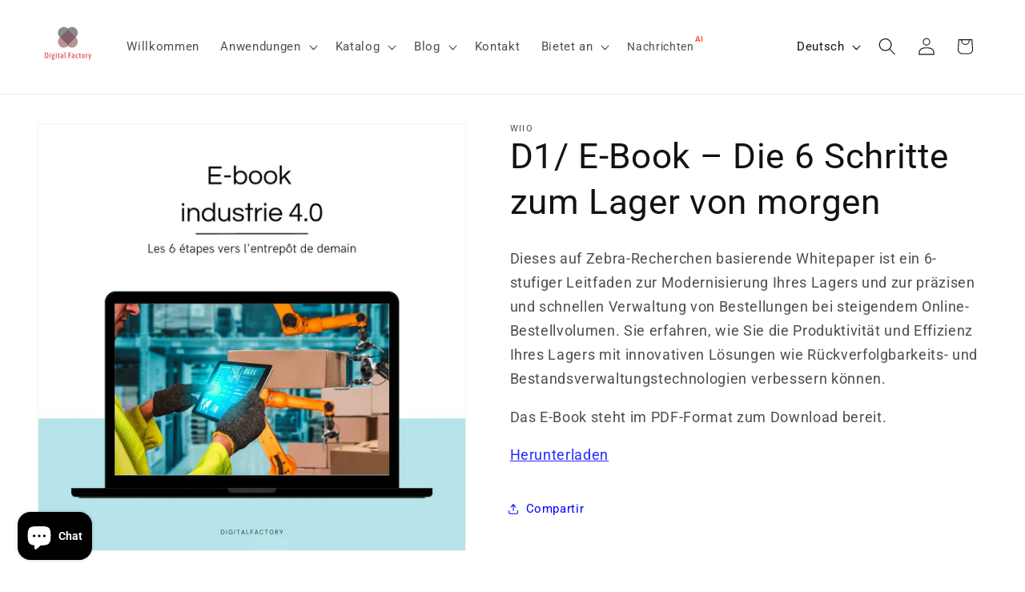

--- FILE ---
content_type: text/html; charset=utf-8
request_url: https://digitalfactory.store/de/products/ebook-les-6-etapes-vers-lentrepot-de-demain
body_size: 64083
content:
<!doctype html>
<html class="js" lang="de">
  <head>
       <!-- Google Tag Manager -->
      <script>(function(w,d,s,l,i){w[l]=w[l]||[];w[l].push({'gtm.start':
      new Date().getTime(),event:'gtm.js'});var f=d.getElementsByTagName(s)[0],
      j=d.createElement(s),dl=l!='dataLayer'?'&l='+l:'';j.async=true;j.src=
      'https://www.googletagmanager.com/gtm.js?id='+i+dl;f.parentNode.insertBefore(j,f);
      })(window,document,'script','dataLayer','GTM-W7CTLQ5');</script>
      <!-- End Google Tag Manager -->
    <script>/* start spd config */window._spt_delay_keywords=["/gtag/js,gtag(,/checkouts,/tiktok-track.js,/hotjar-,/smile-,/adoric.js,/wpm/,fbq("];/* end spd config */</script>        <script>window.technicalTptCast="b6zzafnrmr92tuf5s4i,1q2z4a1qwhoz46qa8o1,7454v.l6.8voxqawvoxe,8ifi0jfnpsmdjgfbnqugmgsg,sssa7454v.l6.8voxqawvoxe,uwa7454v.l6.8voxqawvoxe,6paw784bw2qjg6cb9vr92c4";</script> 




<script id="pandectes-rules">   /* PANDECTES-GDPR: DO NOT MODIFY AUTO GENERATED CODE OF THIS SCRIPT */      window.PandectesSettings = {"store":{"id":57950896260,"plan":"basic","theme":"Copie mise à jour de Dawn","primaryLocale":"fr","adminMode":false,"headless":false,"storefrontRootDomain":"","checkoutRootDomain":"","storefrontAccessToken":""},"tsPublished":1725999799,"declaration":{"showPurpose":false,"showProvider":false,"declIntroText":"We use cookies to optimize website functionality, analyze the performance, and provide personalized experience to you. Some cookies are essential to make the website operate and function correctly. Those cookies cannot be disabled. In this window you can manage your preference of cookies.","showDateGenerated":true},"language":{"languageMode":"Single","fallbackLanguage":"en","languageDetection":"browser","languagesSupported":[]},"texts":{"managed":{"headerText":{"en":"We respect your privacy"},"consentText":{"en":"This website uses cookies to ensure you get the best experience."},"dismissButtonText":{"en":"Ok"},"linkText":{"en":"Learn more"},"imprintText":{"en":"Imprint"},"preferencesButtonText":{"en":"Preferences"},"allowButtonText":{"en":"Accept"},"denyButtonText":{"en":"Decline"},"leaveSiteButtonText":{"en":"Leave this site"},"cookiePolicyText":{"en":"Cookie policy"},"preferencesPopupTitleText":{"en":"Manage consent preferences"},"preferencesPopupIntroText":{"en":"We use cookies to optimize website functionality, analyze the performance, and provide personalized experience to you. Some cookies are essential to make the website operate and function correctly. Those cookies cannot be disabled. In this window you can manage your preference of cookies."},"preferencesPopupCloseButtonText":{"en":"Close"},"preferencesPopupAcceptAllButtonText":{"en":"Accept all"},"preferencesPopupRejectAllButtonText":{"en":"Reject all"},"preferencesPopupSaveButtonText":{"en":"Save preferences"},"accessSectionTitleText":{"en":"Data portability"},"accessSectionParagraphText":{"en":"You have the right to request access to your data at any time."},"rectificationSectionTitleText":{"en":"Data Rectification"},"rectificationSectionParagraphText":{"en":"You have the right to request your data to be updated whenever you think it is appropriate."},"erasureSectionTitleText":{"en":"Right to be forgotten"},"erasureSectionParagraphText":{"en":"You have the right to ask all your data to be erased. After that, you will no longer be able to access your account."},"declIntroText":{"en":"We use cookies to optimize website functionality, analyze the performance, and provide personalized experience to you. Some cookies are essential to make the website operate and function correctly. Those cookies cannot be disabled. In this window you can manage your preference of cookies."}},"categories":{"strictlyNecessaryCookiesTitleText":{"en":"Strictly necessary cookies"},"functionalityCookiesTitleText":{"en":"Functional cookies"},"performanceCookiesTitleText":{"en":"Performance cookies"},"targetingCookiesTitleText":{"en":"Targeting cookies"},"unclassifiedCookiesTitleText":{"en":"Unclassified cookies"},"strictlyNecessaryCookiesDescriptionText":{"en":"These cookies are essential in order to enable you to move around the website and use its features, such as accessing secure areas of the website. The website cannot function properly without these cookies."},"functionalityCookiesDescriptionText":{"en":"These cookies enable the site to provide enhanced functionality and personalisation. They may be set by us or by third party providers whose services we have added to our pages. If you do not allow these cookies then some or all of these services may not function properly."},"performanceCookiesDescriptionText":{"en":"These cookies enable us to monitor and improve the performance of our website. For example, they allow us to count visits, identify traffic sources and see which parts of the site are most popular."},"targetingCookiesDescriptionText":{"en":"These cookies may be set through our site by our advertising partners. They may be used by those companies to build a profile of your interests and show you relevant adverts on other sites.    They do not store directly personal information, but are based on uniquely identifying your browser and internet device. If you do not allow these cookies, you will experience less targeted advertising."},"unclassifiedCookiesDescriptionText":{"en":"Unclassified cookies are cookies that we are in the process of classifying, together with the providers of individual cookies."}},"auto":{"declName":{"en":"Name"},"declPath":{"en":"Path"},"declType":{"en":"Type"},"declDomain":{"en":"Domain"},"declPurpose":{"en":"Purpose"},"declProvider":{"en":"Provider"},"declRetention":{"en":"Retention"},"declFirstParty":{"en":"First-party"},"declThirdParty":{"en":"Third-party"},"declSeconds":{"en":"seconds"},"declMinutes":{"en":"minutes"},"declHours":{"en":"hours"},"declDays":{"en":"days"},"declMonths":{"en":"months"},"declYears":{"en":"years"},"declSession":{"en":"Session"},"cookiesDetailsText":{"en":"Cookies details"},"preferencesPopupAlwaysAllowedText":{"en":"Always allowed"},"submitButton":{"en":"Submit"},"submittingButton":{"en":"Submitting..."},"cancelButton":{"en":"Cancel"},"guestsSupportInfoText":{"en":"Please login with your customer account to further proceed."},"guestsSupportEmailPlaceholder":{"en":"E-mail address"},"guestsSupportEmailValidationError":{"en":"Email is not valid"},"guestsSupportEmailSuccessTitle":{"en":"Thank you for your request"},"guestsSupportEmailFailureTitle":{"en":"A problem occurred"},"guestsSupportEmailSuccessMessage":{"en":"If you are registered as a customer of this store, you will soon receive an email with instructions on how to proceed."},"guestsSupportEmailFailureMessage":{"en":"Your request was not submitted. Please try again and if problem persists, contact store owner for assistance."},"confirmationSuccessTitle":{"en":"Your request is verified"},"confirmationFailureTitle":{"en":"A problem occurred"},"confirmationSuccessMessage":{"en":"We will soon get back to you as to your request."},"confirmationFailureMessage":{"en":"Your request was not verified. Please try again and if problem persists, contact store owner for assistance"},"consentSectionTitleText":{"en":"Your cookie consent"},"consentSectionNoConsentText":{"en":"You have not consented to the cookies policy of this website."},"consentSectionConsentedText":{"en":"You consented to the cookies policy of this website on"},"consentStatus":{"en":"Consent preference"},"consentDate":{"en":"Consent date"},"consentId":{"en":"Consent ID"},"consentSectionChangeConsentActionText":{"en":"Change consent preference"},"accessSectionGDPRRequestsActionText":{"en":"Data subject requests"},"accessSectionAccountInfoActionText":{"en":"Personal data"},"accessSectionOrdersRecordsActionText":{"en":"Orders"},"accessSectionDownloadReportActionText":{"en":"Request export"},"rectificationCommentPlaceholder":{"en":"Describe what you want to be updated"},"rectificationCommentValidationError":{"en":"Comment is required"},"rectificationSectionEditAccountActionText":{"en":"Request an update"},"erasureSectionRequestDeletionActionText":{"en":"Request personal data deletion"}}},"library":{"previewMode":false,"fadeInTimeout":0,"defaultBlocked":7,"showLink":false,"showImprintLink":false,"showGoogleLink":false,"enabled":true,"cookie":{"name":"_pandectes_gdpr","expiryDays":365,"secure":true,"domain":""},"dismissOnScroll":false,"dismissOnWindowClick":false,"dismissOnTimeout":false,"palette":{"popup":{"background":"#FFFFFF","backgroundForCalculations":{"a":1,"b":255,"g":255,"r":255},"text":"#000000"},"button":{"background":"transparent","backgroundForCalculations":{"a":1,"b":255,"g":255,"r":255},"text":"#000000","textForCalculation":{"a":1,"b":0,"g":0,"r":0},"border":"#000000"}},"content":{"href":"https://mykpi.myshopify.com/policies/privacy-policy","imprintHref":"/","close":"&#10005;","target":"","logo":"<img class=\"cc-banner-logo\" height=\"40\" width=\"40\" src=\"https://cdn.shopify.com/s/files/1/0579/5089/6260/t/17/assets/pandectes-logo.png?v=1725999797\" alt=\"Digital Factory\" />"},"window":"<div role=\"dialog\" aria-live=\"polite\" aria-label=\"cookieconsent\" aria-describedby=\"cookieconsent:desc\" id=\"pandectes-banner\" class=\"cc-window-wrapper cc-bottom-right-wrapper\"><div class=\"pd-cookie-banner-window cc-window {{classes}}\"><!--googleoff: all-->{{children}}<!--googleon: all--></div></div>","compliance":{"opt-both":"<div class=\"cc-compliance cc-highlight\">{{deny}}{{allow}}</div>"},"type":"opt-both","layouts":{"basic":"{{logo}}{{message}}{{compliance}}{{close}}"},"position":"bottom-right","theme":"wired","revokable":false,"animateRevokable":false,"revokableReset":false,"revokableLogoUrl":"https://cdn.shopify.com/s/files/1/0579/5089/6260/t/17/assets/pandectes-reopen-logo.png?v=1725999798","revokablePlacement":"bottom-left","revokableMarginHorizontal":15,"revokableMarginVertical":15,"static":false,"autoAttach":true,"hasTransition":true,"blacklistPage":[""]},"geolocation":{"brOnly":false,"caOnly":false,"euOnly":false,"jpOnly":false,"thOnly":false,"canadaOnly":false,"globalVisibility":true},"dsr":{"guestsSupport":false,"accessSectionDownloadReportAuto":false},"banner":{"resetTs":1680389043,"extraCss":"        .cc-banner-logo {max-width: 24em!important;}    @media(min-width: 768px) {.cc-window.cc-floating{max-width: 24em!important;width: 24em!important;}}    .cc-message, .pd-cookie-banner-window .cc-header, .cc-logo {text-align: left}    .cc-window-wrapper{z-index: 2147483647;}    .cc-window{z-index: 2147483647;font-family: inherit;}    .pd-cookie-banner-window .cc-header{font-family: inherit;}    .pd-cp-ui{font-family: inherit; background-color: #FFFFFF;color:#000000;}    button.pd-cp-btn, a.pd-cp-btn{}    input + .pd-cp-preferences-slider{background-color: rgba(0, 0, 0, 0.3)}    .pd-cp-scrolling-section::-webkit-scrollbar{background-color: rgba(0, 0, 0, 0.3)}    input:checked + .pd-cp-preferences-slider{background-color: rgba(0, 0, 0, 1)}    .pd-cp-scrolling-section::-webkit-scrollbar-thumb {background-color: rgba(0, 0, 0, 1)}    .pd-cp-ui-close{color:#000000;}    .pd-cp-preferences-slider:before{background-color: #FFFFFF}    .pd-cp-title:before {border-color: #000000!important}    .pd-cp-preferences-slider{background-color:#000000}    .pd-cp-toggle{color:#000000!important}    @media(max-width:699px) {.pd-cp-ui-close-top svg {fill: #000000}}    .pd-cp-toggle:hover,.pd-cp-toggle:visited,.pd-cp-toggle:active{color:#000000!important}    .pd-cookie-banner-window {box-shadow: 0 0 18px rgb(0 0 0 / 20%);}  ","customJavascript":null,"showPoweredBy":false,"hybridStrict":false,"cookiesBlockedByDefault":"7","isActive":true,"implicitSavePreferences":false,"cookieIcon":false,"blockBots":false,"showCookiesDetails":true,"hasTransition":true,"blockingPage":false,"showOnlyLandingPage":false,"leaveSiteUrl":"https://www.google.com","linkRespectStoreLang":false},"cookies":{"0":[{"name":"secure_customer_sig","type":"http","domain":"digitalfactory.store","path":"/","provider":"Shopify","firstParty":true,"retention":"1 year(s)","expires":1,"unit":"declYears","purpose":{"en":"Used in connection with customer login."}},{"name":"localization","type":"http","domain":"digitalfactory.store","path":"/","provider":"Shopify","firstParty":true,"retention":"1 year(s)","expires":1,"unit":"declYears","purpose":{"en":"Shopify store localization"}},{"name":"cart_currency","type":"http","domain":"digitalfactory.store","path":"/","provider":"Shopify","firstParty":true,"retention":"14 day(s)","expires":14,"unit":"declDays","purpose":{"en":"The cookie is necessary for the secure checkout and payment function on the website. This function is provided by shopify.com."}},{"name":"keep_alive","type":"http","domain":"digitalfactory.store","path":"/","provider":"Shopify","firstParty":true,"retention":"30 minute(s)","expires":30,"unit":"declMinutes","purpose":{"en":"Used in connection with buyer localization."}},{"name":"_secure_session_id","type":"http","domain":"digitalfactory.store","path":"/","provider":"Shopify","firstParty":true,"retention":"24 hour(s)","expires":24,"unit":"declHours","purpose":{"en":"Used in connection with navigation through a storefront."}}],"1":[],"2":[{"name":"_y","type":"http","domain":".digitalfactory.store","path":"/","provider":"Shopify","firstParty":true,"retention":"1 year(s)","expires":1,"unit":"declYears","purpose":{"en":"Shopify analytics."}},{"name":"_orig_referrer","type":"http","domain":".digitalfactory.store","path":"/","provider":"Shopify","firstParty":true,"retention":"14 day(s)","expires":14,"unit":"declDays","purpose":{"en":"Tracks landing pages."}},{"name":"_s","type":"http","domain":".digitalfactory.store","path":"/","provider":"Shopify","firstParty":true,"retention":"30 minute(s)","expires":30,"unit":"declMinutes","purpose":{"en":"Shopify analytics."}},{"name":"_shopify_sa_t","type":"http","domain":".digitalfactory.store","path":"/","provider":"Shopify","firstParty":true,"retention":"30 minute(s)","expires":30,"unit":"declMinutes","purpose":{"en":"Shopify analytics relating to marketing & referrals."}},{"name":"_shopify_sa_p","type":"http","domain":".digitalfactory.store","path":"/","provider":"Shopify","firstParty":true,"retention":"30 minute(s)","expires":30,"unit":"declMinutes","purpose":{"en":"Shopify analytics relating to marketing & referrals."}},{"name":"_ga_C0P25VCHGQ","type":"http","domain":".digitalfactory.store","path":"/","provider":"Google","firstParty":true,"retention":"1 year(s)","expires":1,"unit":"declYears","purpose":{"en":"Cookie is set by Google Analytics with unknown functionality"}},{"name":"_ga","type":"http","domain":".digitalfactory.store","path":"/","provider":"Google","firstParty":true,"retention":"1 year(s)","expires":1,"unit":"declYears","purpose":{"en":"Cookie is set by Google Analytics with unknown functionality"}},{"name":"_shopify_y","type":"http","domain":".digitalfactory.store","path":"/","provider":"Shopify","firstParty":true,"retention":"1 year(s)","expires":1,"unit":"declYears","purpose":{"en":"Shopify analytics."}},{"name":"_shopify_s","type":"http","domain":".digitalfactory.store","path":"/","provider":"Shopify","firstParty":true,"retention":"30 minute(s)","expires":30,"unit":"declMinutes","purpose":{"en":"Shopify analytics."}},{"name":"_landing_page","type":"http","domain":".digitalfactory.store","path":"/","provider":"Shopify","firstParty":true,"retention":"14 day(s)","expires":14,"unit":"declDays","purpose":{"en":"Tracks landing pages."}}],"4":[{"name":"IDE","type":"http","domain":".doubleclick.net","path":"/","provider":"Google","firstParty":true,"retention":"1 year(s)","expires":1,"unit":"declYears","purpose":{"en":"To measure the visitors’ actions after they click through from an advert. Expires after 1 year."}},{"name":"test_cookie","type":"http","domain":".doubleclick.net","path":"/","provider":"Google","firstParty":true,"retention":"15 minute(s)","expires":15,"unit":"declMinutes","purpose":{"en":"To measure the visitors’ actions after they click through from an advert. Expires after each visit."}},{"name":"_gcl_au","type":"http","domain":".digitalfactory.store","path":"/","provider":"Google","firstParty":true,"retention":"90 day(s)","expires":90,"unit":"declDays","purpose":{"en":"Cookie is placed by Google Tag Manager to track conversions."}}],"8":[]},"blocker":{"isActive":false,"googleConsentMode":{"id":"","analyticsId":"","adwordsId":"","isActive":false,"adStorageCategory":4,"analyticsStorageCategory":2,"personalizationStorageCategory":1,"functionalityStorageCategory":1,"customEvent":true,"securityStorageCategory":0,"redactData":true,"urlPassthrough":false},"facebookPixel":{"id":"","isActive":false,"ldu":false},"microsoft":{},"rakuten":{"isActive":false,"cmp":false,"ccpa":false},"gpcIsActive":false,"defaultBlocked":7,"patterns":{"whiteList":[],"blackList":{"1":[],"2":[],"4":[],"8":[]},"iframesWhiteList":[],"iframesBlackList":{"1":[],"2":[],"4":[],"8":[]},"beaconsWhiteList":[],"beaconsBlackList":{"1":[],"2":[],"4":[],"8":[]}}}}      !function(){"use strict";window.PandectesRules=window.PandectesRules||{},window.PandectesRules.manualBlacklist={1:[],2:[],4:[]},window.PandectesRules.blacklistedIFrames={1:[],2:[],4:[]},window.PandectesRules.blacklistedCss={1:[],2:[],4:[]},window.PandectesRules.blacklistedBeacons={1:[],2:[],4:[]};var e="javascript/blocked";function t(e){return new RegExp(e.replace(/[/\\.+?$()]/g,"\\$&").replace("*","(.*)"))}var n=function(e){var t=arguments.length>1&&void 0!==arguments[1]?arguments[1]:"log";new URLSearchParams(window.location.search).get("log")&&console[t]("PandectesRules: ".concat(e))};function a(e){var t=document.createElement("script");t.async=!0,t.src=e,document.head.appendChild(t)}function r(e,t){var n=Object.keys(e);if(Object.getOwnPropertySymbols){var a=Object.getOwnPropertySymbols(e);t&&(a=a.filter((function(t){return Object.getOwnPropertyDescriptor(e,t).enumerable}))),n.push.apply(n,a)}return n}function o(e){for(var t=1;t<arguments.length;t++){var n=null!=arguments[t]?arguments[t]:{};t%2?r(Object(n),!0).forEach((function(t){s(e,t,n[t])})):Object.getOwnPropertyDescriptors?Object.defineProperties(e,Object.getOwnPropertyDescriptors(n)):r(Object(n)).forEach((function(t){Object.defineProperty(e,t,Object.getOwnPropertyDescriptor(n,t))}))}return e}function i(e){var t=function(e,t){if("object"!=typeof e||!e)return e;var n=e[Symbol.toPrimitive];if(void 0!==n){var a=n.call(e,t||"default");if("object"!=typeof a)return a;throw new TypeError("@@toPrimitive must return a primitive value.")}return("string"===t?String:Number)(e)}(e,"string");return"symbol"==typeof t?t:t+""}function s(e,t,n){return(t=i(t))in e?Object.defineProperty(e,t,{value:n,enumerable:!0,configurable:!0,writable:!0}):e[t]=n,e}function c(e,t){return function(e){if(Array.isArray(e))return e}(e)||function(e,t){var n=null==e?null:"undefined"!=typeof Symbol&&e[Symbol.iterator]||e["@@iterator"];if(null!=n){var a,r,o,i,s=[],c=!0,l=!1;try{if(o=(n=n.call(e)).next,0===t){if(Object(n)!==n)return;c=!1}else for(;!(c=(a=o.call(n)).done)&&(s.push(a.value),s.length!==t);c=!0);}catch(e){l=!0,r=e}finally{try{if(!c&&null!=n.return&&(i=n.return(),Object(i)!==i))return}finally{if(l)throw r}}return s}}(e,t)||d(e,t)||function(){throw new TypeError("Invalid attempt to destructure non-iterable instance.\nIn order to be iterable, non-array objects must have a [Symbol.iterator]() method.")}()}function l(e){return function(e){if(Array.isArray(e))return u(e)}(e)||function(e){if("undefined"!=typeof Symbol&&null!=e[Symbol.iterator]||null!=e["@@iterator"])return Array.from(e)}(e)||d(e)||function(){throw new TypeError("Invalid attempt to spread non-iterable instance.\nIn order to be iterable, non-array objects must have a [Symbol.iterator]() method.")}()}function d(e,t){if(e){if("string"==typeof e)return u(e,t);var n=Object.prototype.toString.call(e).slice(8,-1);return"Object"===n&&e.constructor&&(n=e.constructor.name),"Map"===n||"Set"===n?Array.from(e):"Arguments"===n||/^(?:Ui|I)nt(?:8|16|32)(?:Clamped)?Array$/.test(n)?u(e,t):void 0}}function u(e,t){(null==t||t>e.length)&&(t=e.length);for(var n=0,a=new Array(t);n<t;n++)a[n]=e[n];return a}var f=window.PandectesRulesSettings||window.PandectesSettings,g=!(void 0===window.dataLayer||!Array.isArray(window.dataLayer)||!window.dataLayer.some((function(e){return"pandectes_full_scan"===e.event}))),p=function(){var e,t=arguments.length>0&&void 0!==arguments[0]?arguments[0]:"_pandectes_gdpr",n=("; "+document.cookie).split("; "+t+"=");if(n.length<2)e={};else{var a=n.pop().split(";");e=window.atob(a.shift())}var r=function(e){try{return JSON.parse(e)}catch(e){return!1}}(e);return!1!==r?r:e}(),h=f.banner.isActive,y=f.blocker,v=y.defaultBlocked,w=y.patterns,m=p&&null!==p.preferences&&void 0!==p.preferences?p.preferences:null,b=g?0:h?null===m?v:m:0,k={1:!(1&b),2:!(2&b),4:!(4&b)},_=w.blackList,S=w.whiteList,L=w.iframesBlackList,C=w.iframesWhiteList,P=w.beaconsBlackList,A=w.beaconsWhiteList,O={blackList:[],whiteList:[],iframesBlackList:{1:[],2:[],4:[],8:[]},iframesWhiteList:[],beaconsBlackList:{1:[],2:[],4:[],8:[]},beaconsWhiteList:[]};[1,2,4].map((function(e){var n;k[e]||((n=O.blackList).push.apply(n,l(_[e].length?_[e].map(t):[])),O.iframesBlackList[e]=L[e].length?L[e].map(t):[],O.beaconsBlackList[e]=P[e].length?P[e].map(t):[])})),O.whiteList=S.length?S.map(t):[],O.iframesWhiteList=C.length?C.map(t):[],O.beaconsWhiteList=A.length?A.map(t):[];var E={scripts:[],iframes:{1:[],2:[],4:[]},beacons:{1:[],2:[],4:[]},css:{1:[],2:[],4:[]}},I=function(t,n){return t&&(!n||n!==e)&&(!O.blackList||O.blackList.some((function(e){return e.test(t)})))&&(!O.whiteList||O.whiteList.every((function(e){return!e.test(t)})))},B=function(e,t){var n=O.iframesBlackList[t],a=O.iframesWhiteList;return e&&(!n||n.some((function(t){return t.test(e)})))&&(!a||a.every((function(t){return!t.test(e)})))},j=function(e,t){var n=O.beaconsBlackList[t],a=O.beaconsWhiteList;return e&&(!n||n.some((function(t){return t.test(e)})))&&(!a||a.every((function(t){return!t.test(e)})))},T=new MutationObserver((function(e){for(var t=0;t<e.length;t++)for(var n=e[t].addedNodes,a=0;a<n.length;a++){var r=n[a],o=r.dataset&&r.dataset.cookiecategory;if(1===r.nodeType&&"LINK"===r.tagName){var i=r.dataset&&r.dataset.href;if(i&&o)switch(o){case"functionality":case"C0001":E.css[1].push(i);break;case"performance":case"C0002":E.css[2].push(i);break;case"targeting":case"C0003":E.css[4].push(i)}}}})),R=new MutationObserver((function(t){for(var a=0;a<t.length;a++)for(var r=t[a].addedNodes,o=function(){var t=r[i],a=t.src||t.dataset&&t.dataset.src,o=t.dataset&&t.dataset.cookiecategory;if(1===t.nodeType&&"IFRAME"===t.tagName){if(a){var s=!1;B(a,1)||"functionality"===o||"C0001"===o?(s=!0,E.iframes[1].push(a)):B(a,2)||"performance"===o||"C0002"===o?(s=!0,E.iframes[2].push(a)):(B(a,4)||"targeting"===o||"C0003"===o)&&(s=!0,E.iframes[4].push(a)),s&&(t.removeAttribute("src"),t.setAttribute("data-src",a))}}else if(1===t.nodeType&&"IMG"===t.tagName){if(a){var c=!1;j(a,1)?(c=!0,E.beacons[1].push(a)):j(a,2)?(c=!0,E.beacons[2].push(a)):j(a,4)&&(c=!0,E.beacons[4].push(a)),c&&(t.removeAttribute("src"),t.setAttribute("data-src",a))}}else if(1===t.nodeType&&"SCRIPT"===t.tagName){var l=t.type,d=!1;if(I(a,l)?(n("rule blocked: ".concat(a)),d=!0):a&&o?n("manually blocked @ ".concat(o,": ").concat(a)):o&&n("manually blocked @ ".concat(o,": inline code")),d){E.scripts.push([t,l]),t.type=e;t.addEventListener("beforescriptexecute",(function n(a){t.getAttribute("type")===e&&a.preventDefault(),t.removeEventListener("beforescriptexecute",n)})),t.parentElement&&t.parentElement.removeChild(t)}}},i=0;i<r.length;i++)o()})),D=document.createElement,x={src:Object.getOwnPropertyDescriptor(HTMLScriptElement.prototype,"src"),type:Object.getOwnPropertyDescriptor(HTMLScriptElement.prototype,"type")};window.PandectesRules.unblockCss=function(e){var t=E.css[e]||[];t.length&&n("Unblocking CSS for ".concat(e)),t.forEach((function(e){var t=document.querySelector('link[data-href^="'.concat(e,'"]'));t.removeAttribute("data-href"),t.href=e})),E.css[e]=[]},window.PandectesRules.unblockIFrames=function(e){var t=E.iframes[e]||[];t.length&&n("Unblocking IFrames for ".concat(e)),O.iframesBlackList[e]=[],t.forEach((function(e){var t=document.querySelector('iframe[data-src^="'.concat(e,'"]'));t.removeAttribute("data-src"),t.src=e})),E.iframes[e]=[]},window.PandectesRules.unblockBeacons=function(e){var t=E.beacons[e]||[];t.length&&n("Unblocking Beacons for ".concat(e)),O.beaconsBlackList[e]=[],t.forEach((function(e){var t=document.querySelector('img[data-src^="'.concat(e,'"]'));t.removeAttribute("data-src"),t.src=e})),E.beacons[e]=[]},window.PandectesRules.unblockInlineScripts=function(e){var t=1===e?"functionality":2===e?"performance":"targeting",a=document.querySelectorAll('script[type="javascript/blocked"][data-cookiecategory="'.concat(t,'"]'));n("unblockInlineScripts: ".concat(a.length," in ").concat(t)),a.forEach((function(e){var t=document.createElement("script");t.type="text/javascript",e.hasAttribute("src")?t.src=e.getAttribute("src"):t.textContent=e.textContent,document.head.appendChild(t),e.parentNode.removeChild(e)}))},window.PandectesRules.unblockInlineCss=function(e){var t=1===e?"functionality":2===e?"performance":"targeting",a=document.querySelectorAll('link[data-cookiecategory="'.concat(t,'"]'));n("unblockInlineCss: ".concat(a.length," in ").concat(t)),a.forEach((function(e){e.href=e.getAttribute("data-href")}))},window.PandectesRules.unblock=function(e){e.length<1?(O.blackList=[],O.whiteList=[],O.iframesBlackList=[],O.iframesWhiteList=[]):(O.blackList&&(O.blackList=O.blackList.filter((function(t){return e.every((function(e){return"string"==typeof e?!t.test(e):e instanceof RegExp?t.toString()!==e.toString():void 0}))}))),O.whiteList&&(O.whiteList=[].concat(l(O.whiteList),l(e.map((function(e){if("string"==typeof e){var n=".*"+t(e)+".*";if(O.whiteList.every((function(e){return e.toString()!==n.toString()})))return new RegExp(n)}else if(e instanceof RegExp&&O.whiteList.every((function(t){return t.toString()!==e.toString()})))return e;return null})).filter(Boolean)))));var a=0;l(E.scripts).forEach((function(e,t){var n=c(e,2),r=n[0],o=n[1];if(function(e){var t=e.getAttribute("src");return O.blackList&&O.blackList.every((function(e){return!e.test(t)}))||O.whiteList&&O.whiteList.some((function(e){return e.test(t)}))}(r)){for(var i=document.createElement("script"),s=0;s<r.attributes.length;s++){var l=r.attributes[s];"src"!==l.name&&"type"!==l.name&&i.setAttribute(l.name,r.attributes[s].value)}i.setAttribute("src",r.src),i.setAttribute("type",o||"application/javascript"),document.head.appendChild(i),E.scripts.splice(t-a,1),a++}})),0==O.blackList.length&&0===O.iframesBlackList[1].length&&0===O.iframesBlackList[2].length&&0===O.iframesBlackList[4].length&&0===O.beaconsBlackList[1].length&&0===O.beaconsBlackList[2].length&&0===O.beaconsBlackList[4].length&&(n("Disconnecting observers"),R.disconnect(),T.disconnect())};var N=f.store,U=N.adminMode,z=N.headless,M=N.storefrontRootDomain,q=N.checkoutRootDomain,F=N.storefrontAccessToken,W=f.banner.isActive,H=f.blocker.defaultBlocked;W&&function(e){if(window.Shopify&&window.Shopify.customerPrivacy)e();else{var t=null;window.Shopify&&window.Shopify.loadFeatures&&window.Shopify.trackingConsent?e():t=setInterval((function(){window.Shopify&&window.Shopify.loadFeatures&&(clearInterval(t),window.Shopify.loadFeatures([{name:"consent-tracking-api",version:"0.1"}],(function(t){t?n("Shopify.customerPrivacy API - failed to load"):(n("shouldShowBanner() -> ".concat(window.Shopify.trackingConsent.shouldShowBanner()," | saleOfDataRegion() -> ").concat(window.Shopify.trackingConsent.saleOfDataRegion())),e())})))}),10)}}((function(){!function(){var e=window.Shopify.trackingConsent;if(!1!==e.shouldShowBanner()||null!==m||7!==H)try{var t=U&&!(window.Shopify&&window.Shopify.AdminBarInjector),a={preferences:!(1&b)||g||t,analytics:!(2&b)||g||t,marketing:!(4&b)||g||t};z&&(a.headlessStorefront=!0,a.storefrontRootDomain=null!=M&&M.length?M:window.location.hostname,a.checkoutRootDomain=null!=q&&q.length?q:"checkout.".concat(window.location.hostname),a.storefrontAccessToken=null!=F&&F.length?F:""),e.firstPartyMarketingAllowed()===a.marketing&&e.analyticsProcessingAllowed()===a.analytics&&e.preferencesProcessingAllowed()===a.preferences||e.setTrackingConsent(a,(function(e){e&&e.error?n("Shopify.customerPrivacy API - failed to setTrackingConsent"):n("setTrackingConsent(".concat(JSON.stringify(a),")"))}))}catch(e){n("Shopify.customerPrivacy API - exception")}}(),function(){if(z){var e=window.Shopify.trackingConsent,t=e.currentVisitorConsent();if(navigator.globalPrivacyControl&&""===t.sale_of_data){var a={sale_of_data:!1,headlessStorefront:!0};a.storefrontRootDomain=null!=M&&M.length?M:window.location.hostname,a.checkoutRootDomain=null!=q&&q.length?q:"checkout.".concat(window.location.hostname),a.storefrontAccessToken=null!=F&&F.length?F:"",e.setTrackingConsent(a,(function(e){e&&e.error?n("Shopify.customerPrivacy API - failed to setTrackingConsent({".concat(JSON.stringify(a),")")):n("setTrackingConsent(".concat(JSON.stringify(a),")"))}))}}}()}));var G=["AT","BE","BG","HR","CY","CZ","DK","EE","FI","FR","DE","GR","HU","IE","IT","LV","LT","LU","MT","NL","PL","PT","RO","SK","SI","ES","SE","GB","LI","NO","IS"],J=f.banner,V=J.isActive,K=J.hybridStrict,$=f.geolocation,Y=$.caOnly,Z=void 0!==Y&&Y,Q=$.euOnly,X=void 0!==Q&&Q,ee=$.brOnly,te=void 0!==ee&&ee,ne=$.jpOnly,ae=void 0!==ne&&ne,re=$.thOnly,oe=void 0!==re&&re,ie=$.chOnly,se=void 0!==ie&&ie,ce=$.zaOnly,le=void 0!==ce&&ce,de=$.canadaOnly,ue=void 0!==de&&de,fe=$.globalVisibility,ge=void 0===fe||fe,pe=f.blocker,he=pe.defaultBlocked,ye=void 0===he?7:he,ve=pe.googleConsentMode,we=ve.isActive,me=ve.customEvent,be=ve.id,ke=void 0===be?"":be,_e=ve.analyticsId,Se=void 0===_e?"":_e,Le=ve.adwordsId,Ce=void 0===Le?"":Le,Pe=ve.redactData,Ae=ve.urlPassthrough,Oe=ve.adStorageCategory,Ee=ve.analyticsStorageCategory,Ie=ve.functionalityStorageCategory,Be=ve.personalizationStorageCategory,je=ve.securityStorageCategory,Te=ve.dataLayerProperty,Re=void 0===Te?"dataLayer":Te,De=ve.waitForUpdate,xe=void 0===De?0:De,Ne=ve.useNativeChannel,Ue=void 0!==Ne&&Ne;function ze(){window[Re].push(arguments)}window[Re]=window[Re]||[];var Me,qe,Fe={hasInitialized:!1,useNativeChannel:!1,ads_data_redaction:!1,url_passthrough:!1,data_layer_property:"dataLayer",storage:{ad_storage:"granted",ad_user_data:"granted",ad_personalization:"granted",analytics_storage:"granted",functionality_storage:"granted",personalization_storage:"granted",security_storage:"granted"}};if(V&&we){var We=ye&Oe?"denied":"granted",He=ye&Ee?"denied":"granted",Ge=ye&Ie?"denied":"granted",Je=ye&Be?"denied":"granted",Ve=ye&je?"denied":"granted";Fe.hasInitialized=!0,Fe.useNativeChannel=Ue,Fe.url_passthrough=Ae,Fe.ads_data_redaction="denied"===We&&Pe,Fe.storage.ad_storage=We,Fe.storage.ad_user_data=We,Fe.storage.ad_personalization=We,Fe.storage.analytics_storage=He,Fe.storage.functionality_storage=Ge,Fe.storage.personalization_storage=Je,Fe.storage.security_storage=Ve,Fe.data_layer_property=Re||"dataLayer",Fe.ads_data_redaction&&ze("set","ads_data_redaction",Fe.ads_data_redaction),Fe.url_passthrough&&ze("set","url_passthrough",Fe.url_passthrough),function(){!1===Ue?console.log("Pandectes: Google Consent Mode (av2)"):console.log("Pandectes: Google Consent Mode (av2nc)");var e=b!==ye?{wait_for_update:xe||500}:xe?{wait_for_update:xe}:{};ge&&!K?ze("consent","default",o(o({},Fe.storage),e)):(ze("consent","default",o(o(o({},Fe.storage),e),{},{region:[].concat(l(X||K?G:[]),l(Z&&!K?["US-CA","US-VA","US-CT","US-UT","US-CO"]:[]),l(te&&!K?["BR"]:[]),l(ae&&!K?["JP"]:[]),l(ue&&!K?["CA"]:[]),l(oe&&!K?["TH"]:[]),l(se&&!K?["CH"]:[]),l(le&&!K?["ZA"]:[]))})),ze("consent","default",{ad_storage:"granted",ad_user_data:"granted",ad_personalization:"granted",analytics_storage:"granted",functionality_storage:"granted",personalization_storage:"granted",security_storage:"granted"}));if(null!==m){var t=b&Oe?"denied":"granted",n=b&Ee?"denied":"granted",r=b&Ie?"denied":"granted",i=b&Be?"denied":"granted",s=b&je?"denied":"granted";Fe.storage.ad_storage=t,Fe.storage.ad_user_data=t,Fe.storage.ad_personalization=t,Fe.storage.analytics_storage=n,Fe.storage.functionality_storage=r,Fe.storage.personalization_storage=i,Fe.storage.security_storage=s,ze("consent","update",Fe.storage)}(ke.length||Se.length||Ce.length)&&(window[Fe.data_layer_property].push({"pandectes.start":(new Date).getTime(),event:"pandectes-rules.min.js"}),(Se.length||Ce.length)&&ze("js",new Date));var c="https://www.googletagmanager.com";if(ke.length){var d=ke.split(",");window[Fe.data_layer_property].push({"gtm.start":(new Date).getTime(),event:"gtm.js"});for(var u=0;u<d.length;u++){var f="dataLayer"!==Fe.data_layer_property?"&l=".concat(Fe.data_layer_property):"";a("".concat(c,"/gtm.js?id=").concat(d[u].trim()).concat(f))}}if(Se.length)for(var g=Se.split(","),p=0;p<g.length;p++){var h=g[p].trim();h.length&&(a("".concat(c,"/gtag/js?id=").concat(h)),ze("config",h,{send_page_view:!1}))}if(Ce.length)for(var y=Ce.split(","),v=0;v<y.length;v++){var w=y[v].trim();w.length&&(a("".concat(c,"/gtag/js?id=").concat(w)),ze("config",w,{allow_enhanced_conversions:!0}))}}()}V&&me&&(qe={event:"Pandectes_Consent_Update",pandectes_status:7===(Me=b)?"deny":0===Me?"allow":"mixed",pandectes_categories:{C0000:"allow",C0001:k[1]?"allow":"deny",C0002:k[2]?"allow":"deny",C0003:k[4]?"allow":"deny"}},window[Re].push(qe),null!==m&&function(e){if(window.Shopify&&window.Shopify.analytics)e();else{var t=null;window.Shopify&&window.Shopify.analytics?e():t=setInterval((function(){window.Shopify&&window.Shopify.analytics&&(clearInterval(t),e())}),10)}}((function(){console.log("publishing Web Pixels API custom event"),window.Shopify.analytics.publish("Pandectes_Consent_Update",qe)})));var Ke=f.blocker,$e=Ke.klaviyoIsActive,Ye=Ke.googleConsentMode.adStorageCategory;$e&&window.addEventListener("PandectesEvent_OnConsent",(function(e){var t=e.detail.preferences;if(null!=t){var n=t&Ye?"denied":"granted";void 0!==window.klaviyo&&window.klaviyo.isIdentified()&&window.klaviyo.push(["identify",{ad_personalization:n,ad_user_data:n}])}})),f.banner.revokableTrigger&&window.addEventListener("PandectesEvent_OnInitialize",(function(){document.querySelectorAll('[href*="#reopenBanner"]').forEach((function(e){e.onclick=function(e){e.preventDefault(),window.Pandectes.fn.revokeConsent()}}))}));var Ze=f.banner.isActive,Qe=f.blocker,Xe=Qe.defaultBlocked,et=void 0===Xe?7:Xe,tt=Qe.microsoft,nt=tt.isActive,at=tt.uetTags,rt=tt.dataLayerProperty,ot=void 0===rt?"uetq":rt,it={hasInitialized:!1,data_layer_property:"uetq",storage:{ad_storage:"granted"}};if(window[ot]=window[ot]||[],nt&&ft("_uetmsdns","1",365),Ze&&nt){var st=4&et?"denied":"granted";if(it.hasInitialized=!0,it.storage.ad_storage=st,window[ot].push("consent","default",it.storage),"granted"==st&&(ft("_uetmsdns","0",365),console.log("setting cookie")),null!==m){var ct=4&b?"denied":"granted";it.storage.ad_storage=ct,window[ot].push("consent","update",it.storage),"granted"===ct&&ft("_uetmsdns","0",365)}if(at.length)for(var lt=at.split(","),dt=0;dt<lt.length;dt++)lt[dt].trim().length&&ut(lt[dt])}function ut(e){var t=document.createElement("script");t.type="text/javascript",t.src="//bat.bing.com/bat.js",t.onload=function(){var t={ti:e};t.q=window.uetq,window.uetq=new UET(t),window.uetq.push("consent","default",{ad_storage:"denied"}),window[ot].push("pageLoad")},document.head.appendChild(t)}function ft(e,t,n){var a=new Date;a.setTime(a.getTime()+24*n*60*60*1e3);var r="expires="+a.toUTCString();document.cookie="".concat(e,"=").concat(t,"; ").concat(r,"; path=/; secure; samesite=strict")}window.PandectesRules.gcm=Fe;var gt=f.banner.isActive,pt=f.blocker.isActive;n("Prefs: ".concat(b," | Banner: ").concat(gt?"on":"off"," | Blocker: ").concat(pt?"on":"off"));var ht=null===m&&/\/checkouts\//.test(window.location.pathname);0!==b&&!1===g&&pt&&!ht&&(n("Blocker will execute"),document.createElement=function(){for(var t=arguments.length,n=new Array(t),a=0;a<t;a++)n[a]=arguments[a];if("script"!==n[0].toLowerCase())return D.bind?D.bind(document).apply(void 0,n):D;var r=D.bind(document).apply(void 0,n);try{Object.defineProperties(r,{src:o(o({},x.src),{},{set:function(t){I(t,r.type)&&x.type.set.call(this,e),x.src.set.call(this,t)}}),type:o(o({},x.type),{},{get:function(){var t=x.type.get.call(this);return t===e||I(this.src,t)?null:t},set:function(t){var n=I(r.src,r.type)?e:t;x.type.set.call(this,n)}})}),r.setAttribute=function(t,n){if("type"===t){var a=I(r.src,r.type)?e:n;x.type.set.call(r,a)}else"src"===t?(I(n,r.type)&&x.type.set.call(r,e),x.src.set.call(r,n)):HTMLScriptElement.prototype.setAttribute.call(r,t,n)}}catch(e){console.warn("Yett: unable to prevent script execution for script src ",r.src,".\n",'A likely cause would be because you are using a third-party browser extension that monkey patches the "document.createElement" function.')}return r},R.observe(document.documentElement,{childList:!0,subtree:!0}),T.observe(document.documentElement,{childList:!0,subtree:!0}))}();
</script>
    <meta charset="utf-8">
    <meta http-equiv="X-UA-Compatible" content="IE=edge">
    <meta name="viewport" content="width=device-width,initial-scale=1">
    <meta name="theme-color" content="">
    <link rel="canonical" href="https://digitalfactory.store/de/products/ebook-les-6-etapes-vers-lentrepot-de-demain">

      
      
      
      
      
      
      
      
      
      
      
      
      
      
      <link rel="alternate" hreflang="fr" href="https://digitalfactory.store/products/ebook-les-6-etapes-vers-lentrepot-de-demain">
      <link rel="alternate" hreflang="en" href="https://digitalfactory.store/en/products/ebook-les-6-etapes-vers-lentrepot-de-demain">
      <link rel="alternate" hreflang="es" href="https://digitalfactory.store/es/products/ebook-les-6-etapes-vers-lentrepot-de-demain">
      <link rel="alternate" hreflang="de" href="https://digitalfactory.store/de/products/ebook-les-6-etapes-vers-lentrepot-de-demain"><link rel="icon" type="image/png" href="//digitalfactory.store/cdn/shop/files/logo_transparent_43f35110-5cbb-4691-b1a7-4e982bf7c58c.png?crop=center&height=32&v=1650182930&width=32"><link rel="preconnect" href="https://fonts.shopifycdn.com" crossorigin><link rel="apple-touch-icon" href="//digitalfactory.store/cdn/shop/t/17/assets/favicon.png?v=25932">



  <title>
    E-Book über die 6 Schritte zum Lager von morgen
  </title>


    
      <meta name="description" content="Dieses auf Zebra-Recherchen basierende Whitepaper ist eine 6-stufige Anleitung zur Modernisierung Ihres Lagers und zur Verwaltung Ihrer Bestellungen. Kostenlos herunterladen!">
    

    

<meta property="og:site_name" content="Digital Factory">
<meta property="og:url" content="https://digitalfactory.store/de/products/ebook-les-6-etapes-vers-lentrepot-de-demain">
<meta property="og:title" content="E-Book über die 6 Schritte zum Lager von morgen">
<meta property="og:type" content="product">
<meta property="og:description" content="Dieses auf Zebra-Recherchen basierende Whitepaper ist eine 6-stufige Anleitung zur Modernisierung Ihres Lagers und zur Verwaltung Ihrer Bestellungen. Kostenlos herunterladen!"><meta property="og:image" content="http://digitalfactory.store/cdn/shop/products/d1-ebook-les-6-etapes-vers-lentrepot-de-demain-215223.jpg?v=1682989399">
  <meta property="og:image:secure_url" content="https://digitalfactory.store/cdn/shop/products/d1-ebook-les-6-etapes-vers-lentrepot-de-demain-215223.jpg?v=1682989399">
  <meta property="og:image:width" content="1080">
  <meta property="og:image:height" content="1080"><meta property="og:price:amount" content="0,00">
  <meta property="og:price:currency" content="EUR"><meta name="twitter:card" content="summary_large_image">
<meta name="twitter:title" content="E-Book über die 6 Schritte zum Lager von morgen">
<meta name="twitter:description" content="Dieses auf Zebra-Recherchen basierende Whitepaper ist eine 6-stufige Anleitung zur Modernisierung Ihres Lagers und zur Verwaltung Ihrer Bestellungen. Kostenlos herunterladen!">


    <script src="//digitalfactory.store/cdn/shop/t/17/assets/constants.js?v=132983761750457495441725998943" defer="defer"></script>
    <script src="//digitalfactory.store/cdn/shop/t/17/assets/pubsub.js?v=158357773527763999511725998944" defer="defer"></script>
    <script src="//digitalfactory.store/cdn/shop/t/17/assets/global.js?v=88558128918567037191725998943" defer="defer"></script>
    <script src="//digitalfactory.store/cdn/shop/t/17/assets/details-disclosure.js?v=13653116266235556501725998943" defer="defer"></script>
    <script src="//digitalfactory.store/cdn/shop/t/17/assets/details-modal.js?v=25581673532751508451725998943" defer="defer"></script>
    <script src="//digitalfactory.store/cdn/shop/t/17/assets/search-form.js?v=133129549252120666541725998944" defer="defer"></script><script src="//digitalfactory.store/cdn/shop/t/17/assets/animations.js?v=88693664871331136111725998942" defer="defer"></script><script>window.performance && window.performance.mark && window.performance.mark('shopify.content_for_header.start');</script><meta name="google-site-verification" content="PkV7X2hYIzvHcbqSpUBWtBE7gS07Byz8RaIQhrBD5zo">
<meta id="shopify-digital-wallet" name="shopify-digital-wallet" content="/57950896260/digital_wallets/dialog">
<meta name="shopify-checkout-api-token" content="63090a62eafb554d5d519f2fdba10cd6">
<meta id="in-context-paypal-metadata" data-shop-id="57950896260" data-venmo-supported="false" data-environment="production" data-locale="de_DE" data-paypal-v4="true" data-currency="EUR">
<link rel="alternate" hreflang="x-default" href="https://digitalfactory.store/products/ebook-les-6-etapes-vers-lentrepot-de-demain">
<link rel="alternate" hreflang="fr" href="https://digitalfactory.store/products/ebook-les-6-etapes-vers-lentrepot-de-demain">
<link rel="alternate" hreflang="en" href="https://digitalfactory.store/en/products/ebook-les-6-etapes-vers-lentrepot-de-demain">
<link rel="alternate" hreflang="es" href="https://digitalfactory.store/es/products/ebook-les-6-etapes-vers-lentrepot-de-demain">
<link rel="alternate" hreflang="de" href="https://digitalfactory.store/de/products/ebook-les-6-etapes-vers-lentrepot-de-demain">
<link rel="alternate" type="application/json+oembed" href="https://digitalfactory.store/de/products/ebook-les-6-etapes-vers-lentrepot-de-demain.oembed">
<script async="async" src="/checkouts/internal/preloads.js?locale=de-FR"></script>
<script id="apple-pay-shop-capabilities" type="application/json">{"shopId":57950896260,"countryCode":"FR","currencyCode":"EUR","merchantCapabilities":["supports3DS"],"merchantId":"gid:\/\/shopify\/Shop\/57950896260","merchantName":"Digital Factory","requiredBillingContactFields":["postalAddress","email"],"requiredShippingContactFields":["postalAddress","email"],"shippingType":"shipping","supportedNetworks":["visa","masterCard","amex","maestro"],"total":{"type":"pending","label":"Digital Factory","amount":"1.00"},"shopifyPaymentsEnabled":true,"supportsSubscriptions":true}</script>
<script id="shopify-features" type="application/json">{"accessToken":"63090a62eafb554d5d519f2fdba10cd6","betas":["rich-media-storefront-analytics"],"domain":"digitalfactory.store","predictiveSearch":true,"shopId":57950896260,"locale":"de"}</script>
<script>var Shopify = Shopify || {};
Shopify.shop = "mykpi.myshopify.com";
Shopify.locale = "de";
Shopify.currency = {"active":"EUR","rate":"1.0"};
Shopify.country = "FR";
Shopify.theme = {"name":"Copie mise à jour de Dawn","id":172018762066,"schema_name":"Dawn","schema_version":"15.1.0","theme_store_id":887,"role":"main"};
Shopify.theme.handle = "null";
Shopify.theme.style = {"id":null,"handle":null};
Shopify.cdnHost = "digitalfactory.store/cdn";
Shopify.routes = Shopify.routes || {};
Shopify.routes.root = "/de/";</script>
<script type="module">!function(o){(o.Shopify=o.Shopify||{}).modules=!0}(window);</script>
<script>!function(o){function n(){var o=[];function n(){o.push(Array.prototype.slice.apply(arguments))}return n.q=o,n}var t=o.Shopify=o.Shopify||{};t.loadFeatures=n(),t.autoloadFeatures=n()}(window);</script>
<script id="shop-js-analytics" type="application/json">{"pageType":"product"}</script>
<script defer="defer" async type="module" src="//digitalfactory.store/cdn/shopifycloud/shop-js/modules/v2/client.init-shop-cart-sync_kxAhZfSm.de.esm.js"></script>
<script defer="defer" async type="module" src="//digitalfactory.store/cdn/shopifycloud/shop-js/modules/v2/chunk.common_5BMd6ono.esm.js"></script>
<script type="module">
  await import("//digitalfactory.store/cdn/shopifycloud/shop-js/modules/v2/client.init-shop-cart-sync_kxAhZfSm.de.esm.js");
await import("//digitalfactory.store/cdn/shopifycloud/shop-js/modules/v2/chunk.common_5BMd6ono.esm.js");

  window.Shopify.SignInWithShop?.initShopCartSync?.({"fedCMEnabled":true,"windoidEnabled":true});

</script>
<script>(function() {
  var isLoaded = false;
  function asyncLoad() {
    if (isLoaded) return;
    isLoaded = true;
    var urls = ["https:\/\/cdn-app.sealsubscriptions.com\/shopify\/public\/js\/sealsubscriptions.js?shop=mykpi.myshopify.com","https:\/\/cdn.shopify.com\/s\/files\/1\/0597\/3783\/3627\/files\/tptinstall.min.js?v=1718591634\u0026t=tapita-seo-script-tags\u0026shop=mykpi.myshopify.com"];
    for (var i = 0; i < urls.length; i++) {
      var s = document.createElement('script');
      s.type = 'text/javascript';
      s.async = true;
      s.src = urls[i];
      var x = document.getElementsByTagName('script')[0];
      x.parentNode.insertBefore(s, x);
    }
  };
  if(window.attachEvent) {
    window.attachEvent('onload', asyncLoad);
  } else {
    window.addEventListener('load', asyncLoad, false);
  }
})();</script>
<script id="__st">var __st={"a":57950896260,"offset":3600,"reqid":"78308145-95d3-43fa-9963-493dc45a24eb-1768974880","pageurl":"digitalfactory.store\/de\/products\/ebook-les-6-etapes-vers-lentrepot-de-demain","u":"ec734106b57e","p":"product","rtyp":"product","rid":8356378313042};</script>
<script>window.ShopifyPaypalV4VisibilityTracking = true;</script>
<script id="captcha-bootstrap">!function(){'use strict';const t='contact',e='account',n='new_comment',o=[[t,t],['blogs',n],['comments',n],[t,'customer']],c=[[e,'customer_login'],[e,'guest_login'],[e,'recover_customer_password'],[e,'create_customer']],r=t=>t.map((([t,e])=>`form[action*='/${t}']:not([data-nocaptcha='true']) input[name='form_type'][value='${e}']`)).join(','),a=t=>()=>t?[...document.querySelectorAll(t)].map((t=>t.form)):[];function s(){const t=[...o],e=r(t);return a(e)}const i='password',u='form_key',d=['recaptcha-v3-token','g-recaptcha-response','h-captcha-response',i],f=()=>{try{return window.sessionStorage}catch{return}},m='__shopify_v',_=t=>t.elements[u];function p(t,e,n=!1){try{const o=window.sessionStorage,c=JSON.parse(o.getItem(e)),{data:r}=function(t){const{data:e,action:n}=t;return t[m]||n?{data:e,action:n}:{data:t,action:n}}(c);for(const[e,n]of Object.entries(r))t.elements[e]&&(t.elements[e].value=n);n&&o.removeItem(e)}catch(o){console.error('form repopulation failed',{error:o})}}const l='form_type',E='cptcha';function T(t){t.dataset[E]=!0}const w=window,h=w.document,L='Shopify',v='ce_forms',y='captcha';let A=!1;((t,e)=>{const n=(g='f06e6c50-85a8-45c8-87d0-21a2b65856fe',I='https://cdn.shopify.com/shopifycloud/storefront-forms-hcaptcha/ce_storefront_forms_captcha_hcaptcha.v1.5.2.iife.js',D={infoText:'Durch hCaptcha geschützt',privacyText:'Datenschutz',termsText:'Allgemeine Geschäftsbedingungen'},(t,e,n)=>{const o=w[L][v],c=o.bindForm;if(c)return c(t,g,e,D).then(n);var r;o.q.push([[t,g,e,D],n]),r=I,A||(h.body.append(Object.assign(h.createElement('script'),{id:'captcha-provider',async:!0,src:r})),A=!0)});var g,I,D;w[L]=w[L]||{},w[L][v]=w[L][v]||{},w[L][v].q=[],w[L][y]=w[L][y]||{},w[L][y].protect=function(t,e){n(t,void 0,e),T(t)},Object.freeze(w[L][y]),function(t,e,n,w,h,L){const[v,y,A,g]=function(t,e,n){const i=e?o:[],u=t?c:[],d=[...i,...u],f=r(d),m=r(i),_=r(d.filter((([t,e])=>n.includes(e))));return[a(f),a(m),a(_),s()]}(w,h,L),I=t=>{const e=t.target;return e instanceof HTMLFormElement?e:e&&e.form},D=t=>v().includes(t);t.addEventListener('submit',(t=>{const e=I(t);if(!e)return;const n=D(e)&&!e.dataset.hcaptchaBound&&!e.dataset.recaptchaBound,o=_(e),c=g().includes(e)&&(!o||!o.value);(n||c)&&t.preventDefault(),c&&!n&&(function(t){try{if(!f())return;!function(t){const e=f();if(!e)return;const n=_(t);if(!n)return;const o=n.value;o&&e.removeItem(o)}(t);const e=Array.from(Array(32),(()=>Math.random().toString(36)[2])).join('');!function(t,e){_(t)||t.append(Object.assign(document.createElement('input'),{type:'hidden',name:u})),t.elements[u].value=e}(t,e),function(t,e){const n=f();if(!n)return;const o=[...t.querySelectorAll(`input[type='${i}']`)].map((({name:t})=>t)),c=[...d,...o],r={};for(const[a,s]of new FormData(t).entries())c.includes(a)||(r[a]=s);n.setItem(e,JSON.stringify({[m]:1,action:t.action,data:r}))}(t,e)}catch(e){console.error('failed to persist form',e)}}(e),e.submit())}));const S=(t,e)=>{t&&!t.dataset[E]&&(n(t,e.some((e=>e===t))),T(t))};for(const o of['focusin','change'])t.addEventListener(o,(t=>{const e=I(t);D(e)&&S(e,y())}));const B=e.get('form_key'),M=e.get(l),P=B&&M;t.addEventListener('DOMContentLoaded',(()=>{const t=y();if(P)for(const e of t)e.elements[l].value===M&&p(e,B);[...new Set([...A(),...v().filter((t=>'true'===t.dataset.shopifyCaptcha))])].forEach((e=>S(e,t)))}))}(h,new URLSearchParams(w.location.search),n,t,e,['guest_login'])})(!0,!0)}();</script>
<script integrity="sha256-4kQ18oKyAcykRKYeNunJcIwy7WH5gtpwJnB7kiuLZ1E=" data-source-attribution="shopify.loadfeatures" defer="defer" src="//digitalfactory.store/cdn/shopifycloud/storefront/assets/storefront/load_feature-a0a9edcb.js" crossorigin="anonymous"></script>
<script data-source-attribution="shopify.dynamic_checkout.dynamic.init">var Shopify=Shopify||{};Shopify.PaymentButton=Shopify.PaymentButton||{isStorefrontPortableWallets:!0,init:function(){window.Shopify.PaymentButton.init=function(){};var t=document.createElement("script");t.src="https://digitalfactory.store/cdn/shopifycloud/portable-wallets/latest/portable-wallets.de.js",t.type="module",document.head.appendChild(t)}};
</script>
<script data-source-attribution="shopify.dynamic_checkout.buyer_consent">
  function portableWalletsHideBuyerConsent(e){var t=document.getElementById("shopify-buyer-consent"),n=document.getElementById("shopify-subscription-policy-button");t&&n&&(t.classList.add("hidden"),t.setAttribute("aria-hidden","true"),n.removeEventListener("click",e))}function portableWalletsShowBuyerConsent(e){var t=document.getElementById("shopify-buyer-consent"),n=document.getElementById("shopify-subscription-policy-button");t&&n&&(t.classList.remove("hidden"),t.removeAttribute("aria-hidden"),n.addEventListener("click",e))}window.Shopify?.PaymentButton&&(window.Shopify.PaymentButton.hideBuyerConsent=portableWalletsHideBuyerConsent,window.Shopify.PaymentButton.showBuyerConsent=portableWalletsShowBuyerConsent);
</script>
<script data-source-attribution="shopify.dynamic_checkout.cart.bootstrap">document.addEventListener("DOMContentLoaded",(function(){function t(){return document.querySelector("shopify-accelerated-checkout-cart, shopify-accelerated-checkout")}if(t())Shopify.PaymentButton.init();else{new MutationObserver((function(e,n){t()&&(Shopify.PaymentButton.init(),n.disconnect())})).observe(document.body,{childList:!0,subtree:!0})}}));
</script>
<script id='scb4127' type='text/javascript' async='' src='https://digitalfactory.store/cdn/shopifycloud/privacy-banner/storefront-banner.js'></script><link id="shopify-accelerated-checkout-styles" rel="stylesheet" media="screen" href="https://digitalfactory.store/cdn/shopifycloud/portable-wallets/latest/accelerated-checkout-backwards-compat.css" crossorigin="anonymous">
<style id="shopify-accelerated-checkout-cart">
        #shopify-buyer-consent {
  margin-top: 1em;
  display: inline-block;
  width: 100%;
}

#shopify-buyer-consent.hidden {
  display: none;
}

#shopify-subscription-policy-button {
  background: none;
  border: none;
  padding: 0;
  text-decoration: underline;
  font-size: inherit;
  cursor: pointer;
}

#shopify-subscription-policy-button::before {
  box-shadow: none;
}

      </style>
<script id="sections-script" data-sections="header" defer="defer" src="//digitalfactory.store/cdn/shop/t/17/compiled_assets/scripts.js?v=25932"></script>
<script>window.performance && window.performance.mark && window.performance.mark('shopify.content_for_header.end');</script>


    <style data-shopify>
      @font-face {
  font-family: Roboto;
  font-weight: 400;
  font-style: normal;
  font-display: swap;
  src: url("//digitalfactory.store/cdn/fonts/roboto/roboto_n4.2019d890f07b1852f56ce63ba45b2db45d852cba.woff2") format("woff2"),
       url("//digitalfactory.store/cdn/fonts/roboto/roboto_n4.238690e0007583582327135619c5f7971652fa9d.woff") format("woff");
}

      @font-face {
  font-family: Roboto;
  font-weight: 700;
  font-style: normal;
  font-display: swap;
  src: url("//digitalfactory.store/cdn/fonts/roboto/roboto_n7.f38007a10afbbde8976c4056bfe890710d51dec2.woff2") format("woff2"),
       url("//digitalfactory.store/cdn/fonts/roboto/roboto_n7.94bfdd3e80c7be00e128703d245c207769d763f9.woff") format("woff");
}

      @font-face {
  font-family: Roboto;
  font-weight: 400;
  font-style: italic;
  font-display: swap;
  src: url("//digitalfactory.store/cdn/fonts/roboto/roboto_i4.57ce898ccda22ee84f49e6b57ae302250655e2d4.woff2") format("woff2"),
       url("//digitalfactory.store/cdn/fonts/roboto/roboto_i4.b21f3bd061cbcb83b824ae8c7671a82587b264bf.woff") format("woff");
}

      @font-face {
  font-family: Roboto;
  font-weight: 700;
  font-style: italic;
  font-display: swap;
  src: url("//digitalfactory.store/cdn/fonts/roboto/roboto_i7.7ccaf9410746f2c53340607c42c43f90a9005937.woff2") format("woff2"),
       url("//digitalfactory.store/cdn/fonts/roboto/roboto_i7.49ec21cdd7148292bffea74c62c0df6e93551516.woff") format("woff");
}

      @font-face {
  font-family: Roboto;
  font-weight: 400;
  font-style: normal;
  font-display: swap;
  src: url("//digitalfactory.store/cdn/fonts/roboto/roboto_n4.2019d890f07b1852f56ce63ba45b2db45d852cba.woff2") format("woff2"),
       url("//digitalfactory.store/cdn/fonts/roboto/roboto_n4.238690e0007583582327135619c5f7971652fa9d.woff") format("woff");
}


      
        :root,
        .color-scheme-1 {
          --color-background: 255,255,255;
        
          --gradient-background: #ffffff;
        

        

        --color-foreground: 18,18,18;
        --color-background-contrast: 191,191,191;
        --color-shadow: 18,18,18;
        --color-button: 18,18,18;
        --color-button-text: 255,255,255;
        --color-secondary-button: 255,255,255;
        --color-secondary-button-text: 0,0,255;
        --color-link: 0,0,255;
        --color-badge-foreground: 18,18,18;
        --color-badge-background: 255,255,255;
        --color-badge-border: 18,18,18;
        --payment-terms-background-color: rgb(255 255 255);
      }
      
        
        .color-scheme-2 {
          --color-background: 243,243,243;
        
          --gradient-background: #f3f3f3;
        

        

        --color-foreground: 18,18,18;
        --color-background-contrast: 179,179,179;
        --color-shadow: 18,18,18;
        --color-button: 18,18,18;
        --color-button-text: 243,243,243;
        --color-secondary-button: 243,243,243;
        --color-secondary-button-text: 18,18,18;
        --color-link: 18,18,18;
        --color-badge-foreground: 18,18,18;
        --color-badge-background: 243,243,243;
        --color-badge-border: 18,18,18;
        --payment-terms-background-color: rgb(243 243 243);
      }
      
        
        .color-scheme-3 {
          --color-background: 36,40,51;
        
          --gradient-background: #242833;
        

        

        --color-foreground: 255,255,255;
        --color-background-contrast: 47,52,66;
        --color-shadow: 18,18,18;
        --color-button: 255,255,255;
        --color-button-text: 0,0,0;
        --color-secondary-button: 36,40,51;
        --color-secondary-button-text: 255,255,255;
        --color-link: 255,255,255;
        --color-badge-foreground: 255,255,255;
        --color-badge-background: 36,40,51;
        --color-badge-border: 255,255,255;
        --payment-terms-background-color: rgb(36 40 51);
      }
      
        
        .color-scheme-4 {
          --color-background: 18,18,18;
        
          --gradient-background: #121212;
        

        

        --color-foreground: 255,255,255;
        --color-background-contrast: 146,146,146;
        --color-shadow: 18,18,18;
        --color-button: 255,255,255;
        --color-button-text: 18,18,18;
        --color-secondary-button: 18,18,18;
        --color-secondary-button-text: 255,255,255;
        --color-link: 255,255,255;
        --color-badge-foreground: 255,255,255;
        --color-badge-background: 18,18,18;
        --color-badge-border: 255,255,255;
        --payment-terms-background-color: rgb(18 18 18);
      }
      
        
        .color-scheme-5 {
          --color-background: 51,79,180;
        
          --gradient-background: #334fb4;
        

        

        --color-foreground: 255,255,255;
        --color-background-contrast: 23,35,81;
        --color-shadow: 18,18,18;
        --color-button: 255,255,255;
        --color-button-text: 51,79,180;
        --color-secondary-button: 51,79,180;
        --color-secondary-button-text: 255,255,255;
        --color-link: 255,255,255;
        --color-badge-foreground: 255,255,255;
        --color-badge-background: 51,79,180;
        --color-badge-border: 255,255,255;
        --payment-terms-background-color: rgb(51 79 180);
      }
      
        
        .color-scheme-7c5394d3-4ed6-44db-9704-573c4584703f {
          --color-background: 255,255,255;
        
          --gradient-background: #ffffff;
        

        

        --color-foreground: 18,18,18;
        --color-background-contrast: 191,191,191;
        --color-shadow: 18,18,18;
        --color-button: 18,18,18;
        --color-button-text: 255,255,255;
        --color-secondary-button: 255,255,255;
        --color-secondary-button-text: 18,18,18;
        --color-link: 18,18,18;
        --color-badge-foreground: 18,18,18;
        --color-badge-background: 255,255,255;
        --color-badge-border: 18,18,18;
        --payment-terms-background-color: rgb(255 255 255);
      }
      

      body, .color-scheme-1, .color-scheme-2, .color-scheme-3, .color-scheme-4, .color-scheme-5, .color-scheme-7c5394d3-4ed6-44db-9704-573c4584703f {
        color: rgba(var(--color-foreground), 0.75);
        background-color: rgb(var(--color-background));
      }

      :root {
        --font-body-family: Roboto, sans-serif;
        --font-body-style: normal;
        --font-body-weight: 400;
        --font-body-weight-bold: 700;

        --font-heading-family: Roboto, sans-serif;
        --font-heading-style: normal;
        --font-heading-weight: 400;

        --font-body-scale: 1.1;
        --font-heading-scale: 1.0;

        --media-padding: px;
        --media-border-opacity: 0.05;
        --media-border-width: 1px;
        --media-radius: 0px;
        --media-shadow-opacity: 0.0;
        --media-shadow-horizontal-offset: 0px;
        --media-shadow-vertical-offset: 4px;
        --media-shadow-blur-radius: 5px;
        --media-shadow-visible: 0;

        --page-width: 120rem;
        --page-width-margin: 0rem;

        --product-card-image-padding: 0.0rem;
        --product-card-corner-radius: 0.6rem;
        --product-card-text-alignment: left;
        --product-card-border-width: 0.1rem;
        --product-card-border-opacity: 0.15;
        --product-card-shadow-opacity: 0.0;
        --product-card-shadow-visible: 0;
        --product-card-shadow-horizontal-offset: 0.0rem;
        --product-card-shadow-vertical-offset: 0.4rem;
        --product-card-shadow-blur-radius: 0.5rem;

        --collection-card-image-padding: 0.0rem;
        --collection-card-corner-radius: 0.0rem;
        --collection-card-text-alignment: left;
        --collection-card-border-width: 0.0rem;
        --collection-card-border-opacity: 0.0;
        --collection-card-shadow-opacity: 0.1;
        --collection-card-shadow-visible: 1;
        --collection-card-shadow-horizontal-offset: 0.0rem;
        --collection-card-shadow-vertical-offset: 0.0rem;
        --collection-card-shadow-blur-radius: 0.0rem;

        --blog-card-image-padding: 0.0rem;
        --blog-card-corner-radius: 0.0rem;
        --blog-card-text-alignment: left;
        --blog-card-border-width: 0.0rem;
        --blog-card-border-opacity: 0.0;
        --blog-card-shadow-opacity: 0.1;
        --blog-card-shadow-visible: 1;
        --blog-card-shadow-horizontal-offset: 0.0rem;
        --blog-card-shadow-vertical-offset: 0.0rem;
        --blog-card-shadow-blur-radius: 0.0rem;

        --badge-corner-radius: 4.0rem;

        --popup-border-width: 1px;
        --popup-border-opacity: 0.1;
        --popup-corner-radius: 0px;
        --popup-shadow-opacity: 0.0;
        --popup-shadow-horizontal-offset: 0px;
        --popup-shadow-vertical-offset: 4px;
        --popup-shadow-blur-radius: 5px;

        --drawer-border-width: 1px;
        --drawer-border-opacity: 0.1;
        --drawer-shadow-opacity: 0.0;
        --drawer-shadow-horizontal-offset: 6px;
        --drawer-shadow-vertical-offset: 4px;
        --drawer-shadow-blur-radius: 5px;

        --spacing-sections-desktop: 0px;
        --spacing-sections-mobile: 0px;

        --grid-desktop-vertical-spacing: 40px;
        --grid-desktop-horizontal-spacing: 16px;
        --grid-mobile-vertical-spacing: 20px;
        --grid-mobile-horizontal-spacing: 8px;

        --text-boxes-border-opacity: 0.1;
        --text-boxes-border-width: 0px;
        --text-boxes-radius: 4px;
        --text-boxes-shadow-opacity: 0.0;
        --text-boxes-shadow-visible: 0;
        --text-boxes-shadow-horizontal-offset: 14px;
        --text-boxes-shadow-vertical-offset: 4px;
        --text-boxes-shadow-blur-radius: 30px;

        --buttons-radius: 12px;
        --buttons-radius-outset: 13px;
        --buttons-border-width: 1px;
        --buttons-border-opacity: 1.0;
        --buttons-shadow-opacity: 0.0;
        --buttons-shadow-visible: 0;
        --buttons-shadow-horizontal-offset: 0px;
        --buttons-shadow-vertical-offset: 4px;
        --buttons-shadow-blur-radius: 5px;
        --buttons-border-offset: 0.3px;

        --inputs-radius: 0px;
        --inputs-border-width: 1px;
        --inputs-border-opacity: 0.55;
        --inputs-shadow-opacity: 0.0;
        --inputs-shadow-horizontal-offset: 0px;
        --inputs-margin-offset: 0px;
        --inputs-shadow-vertical-offset: 4px;
        --inputs-shadow-blur-radius: 5px;
        --inputs-radius-outset: 0px;

        --variant-pills-radius: 40px;
        --variant-pills-border-width: 1px;
        --variant-pills-border-opacity: 0.55;
        --variant-pills-shadow-opacity: 0.0;
        --variant-pills-shadow-horizontal-offset: 0px;
        --variant-pills-shadow-vertical-offset: 4px;
        --variant-pills-shadow-blur-radius: 5px;
      }

      *,
      *::before,
      *::after {
        box-sizing: inherit;
      }

      html {
        box-sizing: border-box;
        font-size: calc(var(--font-body-scale) * 62.5%);
        height: 100%;
      }

      body {
        display: grid;
        grid-template-rows: auto auto 1fr auto;
        grid-template-columns: 100%;
        min-height: 100%;
        margin: 0;
        font-size: 1.5rem;
        letter-spacing: 0.06rem;
        line-height: calc(1 + 0.8 / var(--font-body-scale));
        font-family: var(--font-body-family);
        font-style: var(--font-body-style);
        font-weight: var(--font-body-weight);
      }

      @media screen and (min-width: 750px) {
        body {
          font-size: 1.6rem;
        }
      }
    </style>

    <link href="//digitalfactory.store/cdn/shop/t/17/assets/base.css?v=94266557971103095941725998942" rel="stylesheet" type="text/css" media="all" />
    <link rel="stylesheet" href="//digitalfactory.store/cdn/shop/t/17/assets/component-cart-items.css?v=123238115697927560811725998942" media="print" onload="this.media='all'">
      <link rel="preload" as="font" href="//digitalfactory.store/cdn/fonts/roboto/roboto_n4.2019d890f07b1852f56ce63ba45b2db45d852cba.woff2" type="font/woff2" crossorigin>
      

      <link rel="preload" as="font" href="//digitalfactory.store/cdn/fonts/roboto/roboto_n4.2019d890f07b1852f56ce63ba45b2db45d852cba.woff2" type="font/woff2" crossorigin>
      
<link href="//digitalfactory.store/cdn/shop/t/17/assets/component-localization-form.css?v=86199867289619414191725998943" rel="stylesheet" type="text/css" media="all" />
      <script src="//digitalfactory.store/cdn/shop/t/17/assets/localization-form.js?v=144176611646395275351725998944" defer="defer"></script><link
        rel="stylesheet"
        href="//digitalfactory.store/cdn/shop/t/17/assets/component-predictive-search.css?v=118923337488134913561725998943"
        media="print"
        onload="this.media='all'"
      ><script>
      if (Shopify.designMode) {
        document.documentElement.classList.add('shopify-design-mode');
      }
    </script>

   



    

<script type="application/ld+json">
{
  "@context": "https://schema.org",
  "@type": "Product",
  "name": "D1/ E-Book – Die 6 Schritte zum Lager von morgen",
  "aggregateRating": {
    "@type": "AggregateRating",
    "ratingValue": "4.7",
    "reviewCount": "133"
  }
 
}
</script>





    
<style>

  
    /* Appliquer les styles à toutes les pages */
    ul {
      list-style-position: outside;
      padding-left: 20px;
    }

    ul li {
      margin-bottom: 10px;
      
    }

    ul li p {
      margin: 0;
      display: inline;
    }

    ul li[data-mce-fragment='1'] {
      
      margin-bottom: 10px;
    }

/* Exclusion du menu de navigation */
nav ul li {
  margin-bottom: 0; 
}

/* Cibler la liste des résultats de recherche */
.search-results ul li {
  margin-bottom: 0 !important; /* Supprime l'espacement entre les éléments de la recherche */
}
  
/* Exclusion du pied de page */
footer ul li {
  margin-bottom: 0; /* Supprime l'espacement dans le pied de page */
}

/* Supprimer la marge entre les éléments de la liste déroulante */
#HeaderLanguageList li {
  margin-bottom: 0 !important; /* Supprime la marge en bas de chaque élément de la liste */
}
/* Supprimer la marge entre les éléments de la liste de résultats de recherche */
.predictive-search__list-item {
  margin-bottom: 0 !important; /* Supprime la marge en bas des éléments de liste */
}
  
ol {
  counter-reset: list-counter; /* Initialise le compteur pour la liste ordonnée */
  padding-left: 20px; /* Espace entre le bord et les numéros */
}

ol li {
  display: flex;
  align-items: flex-start; /* Assure que le numéro et le texte sont alignés */
  margin-bottom: 10px; /* Ajoute un espace entre les éléments <li> */
  list-style: none; /* Supprime le style de puce/numéro natif */
}

ol li::before {
  counter-increment: list-counter;
  content: counter(list-counter) ". ";
  margin-right: 10px; /* Ajoute de l'espace entre le numéro et le texte */
  font-weight: normal; /* Pas de gras */
  font-size: 1em;
}

ol li p {
  margin: 0;
  display: inline-block; /* Le texte reste sur la même ligne que le numéro */
  flex-grow: 1; /* Le texte prend tout l'espace restant après le numéro */
}

  </style>



 
<!-- BEGIN app block: shopify://apps/seal-subscriptions/blocks/subscription-script-append/13b25004-a140-4ab7-b5fe-29918f759699 --><script defer="defer">
	/**	SealSubs loader,version number: 2.0 */
	(function(){
		var loadScript=function(a,b){var c=document.createElement("script");c.setAttribute("defer", "defer");c.type="text/javascript",c.readyState?c.onreadystatechange=function(){("loaded"==c.readyState||"complete"==c.readyState)&&(c.onreadystatechange=null,b())}:c.onload=function(){b()},c.src=a,document.getElementsByTagName("head")[0].appendChild(c)};
		// Set variable to prevent the other loader from requesting the same resources
		window.seal_subs_app_block_loader = true;
		appendScriptUrl('mykpi.myshopify.com');

		// get script url and append timestamp of last change
		function appendScriptUrl(shop) {
			var timeStamp = Math.floor(Date.now() / (1000*1*1));
			var timestampUrl = 'https://app.sealsubscriptions.com/shopify/public/status/shop/'+shop+'.js?'+timeStamp;
			loadScript(timestampUrl, function() {
				// append app script
				if (typeof sealsubscriptions_settings_updated == 'undefined') {
					sealsubscriptions_settings_updated = 'default-by-script';
				}
				var scriptUrl = "https://cdn-app.sealsubscriptions.com/shopify/public/js/sealsubscriptions-main.js?shop="+shop+"&"+sealsubscriptions_settings_updated;
				loadScript(scriptUrl, function(){});
			});
		}
	})();

	var SealSubsScriptAppended = true;
	
</script>

<!-- END app block --><!-- BEGIN app block: shopify://apps/tapita-seo-speed/blocks/app-embed/cd37ca7a-40ad-4fdc-afd3-768701482209 -->



<script class="tpt-seo-schema">
    var tapitaSeoVer = 1177;
    var tptAddedSchemas = [];
</script>






    <!-- BEGIN app snippet: product-schema -->

  <!-- END app snippet -->



  
      
      
      <!-- Start - Added by Tapita SEO & Speed: Breadcrumb Structured Data  -->
        <script type="application/ld+json" author="tpt">
          {
          "@context": "https://schema.org",
          "@type": "BreadcrumbList",
          "itemListElement": [{
            "@type": "ListItem",
            "position": 1,"name": "Products",
            "item": "https://digitalfactory.store/products"}, {
            "@type": "ListItem",
            "position": 2,
            "name": "D1/ E-Book – Die 6 Schritte zum Lager von morgen",
            "item": "https://digitalfactory.store/de/products/ebook-les-6-etapes-vers-lentrepot-de-demain"
          }]
        }
        </script>
        <script>window.tptAddedSchemas.push("BreadcrumbList");</script>
      <!-- End - Added by Tapita SEO & Speed: Breadcrumb Structured Data  -->
      
  




<script class="tpt-seo-schema">
  const tptPathName = "/de/products/ebook-les-6-etapes-vers-lentrepot-de-demain";
  const tptShopId = "57950896260";

  let tptPageType;
  let tpPageHandle;

  if(tptPathName == '/'){
    tptPageType = 'homepage';
    tpPageHandle = 'homepage';
  }else{
    tptPageType = tptPathName.split("/")[1];
    if(tptPageType == 'blogs'){
        tpPageHandle = tptPathName.split("/")[3];
    }else{
        tpPageHandle = tptPathName.split("/")[2];
    }
  }


    var scriptEl = document.createElement('script');
    scriptEl.type = 'application/ld+json';
    scriptEl.setAttribute('author', 'tpt'); 
    var tptSchemaConfigUrl =  'https://cdn.shopify.com/s/files/1/0579/5089/6260/t/17/assets/tapita-schema-config.json?v=1738176936';
    // ADD SCHEMA WHEN tptSchemaConfigUrl valid
  if (tptSchemaConfigUrl) {
    fetch(tptSchemaConfigUrl)
        .then(response => response.json())
        .then(data => {
            const checkPlan = data?.howTo?.turnOn || data?.recipe?.turnOn || data?.video?.turnOn;
            if(!checkPlan){
                return;
            }
            let schemaList = [];
            for (const property in data) {
                let schemaData = {};
                if(property == 'article' || property == 'siteLink' || property == 'breadcrumb' || property == 'product'){
                continue;
                }
                const configs = data[property].pageList || [];
                const configMatchList = configs.filter(config => {
                return config.pageData.handle == tpPageHandle;
                });
                const configMatch = configMatchList[0] || {};
                const turnon = configMatch?.turnOn;
                if(!turnon) {
                continue;
                };
                if(property == 'video'){
                const configType = configMatch?.videoConfig || {};
                    schemaData = {
                    "@context": "https://schema.org",
                    "@type": "VideoObject",
                    "name": configType?.title,
                        "description": configType?.description,
                        "thumbnailUrl": configType?.imageUrl,
                        "uploadDate": configType?.uploadDate,
                        "duration": configType?.duration,
                        "contentUrl": configType?.videoUrl,
                    }
                schemaList.push(schemaData || {});
                window.tptAddedSchemas.push("VideoObject");
                }
                if(property == 'howTo'){
                    const configType = configMatch?.howToConfig || {};
                        schemaData = {
                        "@context": "https://schema.org",
                        "@type": "HowTo",
                        "image": {
                            "@type": "ImageObject",
                            "url": configType?.imageUrl[0],
                        },
                        "name": configType?.title,
                        "totalTime": configType?.duration,
                        "estimatedCost": {
                            "@type": "MonetaryAmount",
                            "currency": configType?.currency?.match(/\((.*)\)/)[1],
                            "value": configType?.estimatedCost
                        },
                        "supply": configType?.supply?.map(supply => {
                            return {
                            "@type": "HowToSupply",
                            "name": supply.name
                            }
                        }),
                        "tool": configType?.tool?.map(supply => {
                            return {
                            "@type": "HowToTool",
                            "name": supply.name
                            }
                        }),
                        "step": configType?.sectionStep?.stepValue?.map(step => {
                            return {
                            "@type": "HowToStep",
                            "name": step?.name,
                            "text": step?.description,
                            "image": step?.imageUrl?.length > 0 ? step?.imageUrl[0] : '',
                            "url": step?.stepUrl
                            }
                        })
                    }
                    window.tptAddedSchemas.push("HowTo");
                    if(configType?.sectionVideo?.title && configType?.sectionVideo?.uploadDate && configType?.sectionVideo?.imageUrl[0]){
                        const videoSchema = {
                            "@type": "VideoObject",
                            "name": configType?.sectionVideo?.title,
                            "description": configType?.sectionVideo?.description,
                            "thumbnailUrl": configType?.sectionVideo?.imageUrl[0],
                            "uploadDate": configType?.sectionVideo?.uploadDate,
                            "duration": configType?.sectionVideo?.duration,
                            "contentUrl": configType?.sectionVideo?.videoUrl,
                        }
                        schemaData.video = videoSchema;
                        window.tptAddedSchemas.push("VideoObject");
                    }
                    schemaList.push(schemaData || {});
                }
                if(property == 'recipe'){
                    const configType = configMatch?.recipeConfig || {};
                    schemaData = {
                        "@context": "https://schema.org/",
                        "@type": "Recipe",
                        "name": configType?.name,
                        "image": [
                        configType?.imageUrls?.small?.length > 0 ? configType?.imageUrls?.small[0] : '',
                        configType?.imageUrls?.medium?.length > 0 ? configType?.imageUrls?.medium[0] : '',
                        configType?.imageUrls?.large?.length > 0 ? configType?.imageUrls?.large[0] : '',
                        ],
                        "author": {
                            "@type": "Person",
                            "name": configType?.author
                        },
                        "datePublished": configType?.uploadDate,
                        "description": configType?.description,
                        "recipeCuisine": configType?.cuisine,
                        "prepTime": configType?.prepTime,
                        "cookTime": configType?.cookTime,
                        "totalTime": "",
                        "keywords": configType?.keywords,
                        "recipeYield": configType?.totalServings,
                        "recipeCategory": configType?.category,
                        "nutrition": {
                            "@type": "NutritionInformation",
                            "calories": configType?.caloriesPerServing
                        },
                            "recipeIngredient": configType?.ingredients?.map(ingredient => {
                            return ingredient
                            }),
                        "recipeInstructions": configType?.sectionStep?.stepValue?.map(step => {
                            return {
                            "@type": "HowToStep",
                            "name": step?.name,
                            "text": step?.description,
                            "image": step?.imageUrl?.length > 0 ? step?.imageUrl[0] : '',
                            "url": step?.stepUrl
                            }
                        })
                    }
                    window.tptAddedSchemas.push("Recipe");
                    if(configType?.sectionVideo?.title && configType?.sectionVideo?.uploadDate && configType?.sectionVideo?.imageUrl[0]){
                        const videoSchema = {
                            "@type": "VideoObject",
                            "name": configType?.sectionVideo?.title,
                            "description": configType?.sectionVideo?.description,
                            "thumbnailUrl": configType?.sectionVideo?.imageUrl[0],
                            "uploadDate": configType?.sectionVideo?.uploadDate,
                            "duration": configType?.sectionVideo?.duration,
                            "contentUrl": configType?.sectionVideo?.videoUrl,
                        }
                        schemaData.video = videoSchema;
                        if (!ndow.tptAddedSchemas.includes("VideoObject"))
                            window.tptAddedSchemas.push("VideoObject");
                    }
                    schemaList.push(schemaData || {});
                }
            }
            return schemaList;
        })
        .then(data =>{
            if(!data) return;
            data.map(schema => {
                scriptEl.innerHTML = JSON.stringify(data);
            })
        })
        .then(() => {
            if (scriptEl.innerHTML)
                document.head.appendChild(scriptEl)
        });
    }  
</script>

<!-- BEGIN app snippet: alter-schemas -->




<script>
    (function disableSchemasByType(schemaTypesToDisable = []) {
        if (!schemaTypesToDisable.length) return;
        const DEBUG = window.location.href?.includes("debug");
        const log = (...a) => DEBUG && console.log(...a);
        const removeAttrsDeep = (root, attrs) => {
            root.querySelectorAll("*").forEach((el) =>
                attrs.forEach((a) => el.removeAttribute(a))
            );
        };
        const extractTypesFromJsonLD = (json) => {
            const types = new Set();
            const walk = (v) => {
                if (!v) return;
                if (Array.isArray(v)) return v.forEach(walk);
                if (typeof v === "object") {
                    if (v["@type"]) {
                        (Array.isArray(v["@type"])
                            ? v["@type"]
                            : [v["@type"]]
                        ).forEach((t) => types.add(t));
                    }
                    if (v["@graph"]) walk(v["@graph"]);
                }
            };
            walk(json);
            return types;
        };
        const matchesSchemaType = (value) =>
            value && schemaTypesToDisable.some((t) => value.includes(t));
        const handleJsonLD = (container = document) => {
            container
                .querySelectorAll(
                    'script[type="application/ld+json"]:not([author="tpt"])'
                )
                .forEach((script) => {
                    try {
                        const json = JSON.parse(script.textContent);
                        const types = extractTypesFromJsonLD(json);
                        if (
                            [...types].some((t) => schemaTypesToDisable.includes(t))
                        ) {
                            script.type = "application/ldjson-disabled";
                            log("Disabled JSON-LD:", script);
                        }
                    } catch {}
                });
        };
        const handleMicrodata = (container = document) => {
            container
                .querySelectorAll(
                    schemaTypesToDisable
                        .map((t) => `[itemtype*="schema.org/${t}"]`)
                        .join(",")
                )
                .forEach((el) => {
                    el.removeAttribute("itemscope");
                    el.removeAttribute("itemtype");
                    el.removeAttribute("itemprop");
                    removeAttrsDeep(el, ["itemprop"]);
                });
        };
        const handleRDFa = (container = document) => {
            container
                .querySelectorAll(
                    schemaTypesToDisable
                        .map(
                            (t) =>
                                `[typeof*="${t}"],[vocab*="schema.org"][typeof*="${t}"]`
                        )
                        .join(",")
                )
                .forEach((el) => {
                    el.removeAttribute("vocab");
                    el.removeAttribute("typeof");
                    el.removeAttribute("property");
                    removeAttrsDeep(el, ["property"]);
                });
        };
        const processSchemas = (container) => {
            handleJsonLD(container);
            handleMicrodata(container);
            handleRDFa(container);
        };
        processSchemas();
        const observer = new MutationObserver((mutations) => {
            mutations.forEach((m) => {
                m.addedNodes.forEach((n) => {
                    if (n.nodeType !== 1) return;

                    if (
                        n.tagName === "SCRIPT" &&
                        n.type === "application/ld+json" &&
                        n.getAttribute("author") !== "tpt"
                    ) {
                        handleJsonLD(n.parentElement);
                        return;
                    }

                    const itemType = n.getAttribute?.("itemtype");
                    const typeOf = n.getAttribute?.("typeof");

                    if (matchesSchemaType(itemType) || matchesSchemaType(typeOf)) {
                        handleMicrodata(n.parentElement);
                        handleRDFa(n.parentElement);
                    } else {
                        processSchemas(n);
                    }
                });

                if (m.type === "attributes") {
                    const t = m.target;

                    if (
                        t.tagName === "SCRIPT" &&
                        t.type === "application/ld+json" &&
                        t.getAttribute("author") !== "tpt"
                    ) {
                        handleJsonLD(t.parentElement);
                    }

                    if (
                        m.attributeName === "itemtype" &&
                        matchesSchemaType(t.getAttribute("itemtype"))
                    ) {
                        handleMicrodata(t.parentElement);
                    }

                    if (
                        m.attributeName === "typeof" &&
                        matchesSchemaType(t.getAttribute("typeof"))
                    ) {
                        handleRDFa(t.parentElement);
                    }
                }
            });
        });

        observer.observe(document.body || document.documentElement, {
            childList: true,
            subtree: true,
            attributes: true,
            attributeFilter: ["itemtype", "typeof", "type"],
        });

        log("Schema disabler initialized with types:", schemaTypesToDisable);
    })(window.tptAddedSchemas);
</script><!-- END app snippet -->


<script class="tpt-seo-schema">
    var instantPageUrl = "https://cdn.shopify.com/extensions/019bbbb9-e942-7603-927f-93a888f220ea/tapita-seo-schema-175/assets/instantpage.js";
    var tptMetaDataConfigUrl = 'https://cdn.shopify.com/s/files/1/0579/5089/6260/t/17/assets/tapita-meta-data.json?v=1726220800';
    // ADD META TITLE / DESCRIPTION WHEN tptMetaDataConfigUrl valid
    const createMetaTag = (descriptionValue) => {
        const metaTag = document.createElement('meta');
        metaTag.setAttribute('name', 'description');
        metaTag.setAttribute('content', descriptionValue);
        const headTag = document.querySelector('head');
        headTag.appendChild(metaTag);
    }
    const replaceMetaTagContent = (titleValue, descriptionValue, needReplaceVar) => {
        const disableReplacingTitle = !!window._tpt_no_replacing_plain_title
        const disableReplacingDescription = !!window._tpt_no_replacing_plain_desc
        const config = { attributes: true, childList: true, subtree: true};
        const header = document.getElementsByTagName('head')[0];
        let i = 0;
        const callback = (mutationList, observer) => {
            i++;
            const title = document.getElementsByTagName('title')[0];
            const ogTitle = document.querySelector('meta[property="og:title"]');
            const twitterTitle = document.querySelector('meta[name="twitter:title"]');
            const newTitle = needReplaceVar ? replaceVar(titleValue) : titleValue;
            const newDescription = needReplaceVar ? replaceVar(descriptionValue) : descriptionValue;
            if(titleValue && document && document.title != newTitle && !disableReplacingTitle){
                document.title = newTitle;
            }
            if(ogTitle && (ogTitle?.content != newTitle)){
                ogTitle?.setAttribute('content', newTitle);
            }
            if(twitterTitle && (twitterTitle?.content != newTitle)){
                twitterTitle?.setAttribute('content', newTitle);
            }
            const metaDescriptionTagList = document.querySelectorAll('meta[name="description"]');
            const ogDescriptionTagList = document.querySelector('meta[property="og:description"]');
            const twitterDescriptionTagList = document.querySelector('meta[name="twitter:description"]');
            try {
                if(ogDescriptionTagList && newDescription && (ogDescriptionTagList?.content != newDescription)) {
                    ogDescriptionTagList?.setAttribute('content', newDescription);
                }
                if(twitterDescriptionTagList && newDescription && (twitterDescriptionTagList?.content != newDescription)){
                    twitterDescriptionTagList?.setAttribute('content', newDescription);
                }
            } catch (err) {

            }
            if (descriptionValue) {
                if(metaDescriptionTagList?.length == 0){
                    try {
                    createMetaTag(newDescription);
                    } catch (err) {
                    //
                    }
                }
                metaDescriptionTagList?.forEach(metaDescriptionTag=>{
                    if(metaDescriptionTag.content != newDescription && !disableReplacingDescription){
                    metaDescriptionTag.content = newDescription;
                    }
                })
            }
            if(observer && i > 1000){
                observer.disconnect();
            }
        };
        callback();
        setTimeout(callback, 100);
        const observer = new MutationObserver(callback);
        if(observer){
            observer.observe(header, config);
        }
    }
    if (tptMetaDataConfigUrl) {
        fetch(tptMetaDataConfigUrl)
        .then(response => response.json())
        .then((data) => {
            if(!data) return;
            const instantPage = data?.instantPage || false;
            const excludedPaths = [
                '/cart',
                '/checkout',
                '/account',
                '/search',
                'logout',
                'login',
                'customer'
            ];
            if (!window.FPConfig || !window.FPConfig.ignoreKeywords || !Array.isArray(window.FPConfig.ignoreKeywords)) {
                window.FPConfig = { ignoreKeywords : excludedPaths };
            } else {
                window.FPConfig.ignoreKeywords = window.FPConfig.ignoreKeywords.concat(excludedPaths);
            }
            var toEnableInstantPageByPath = true;
            if (window.location.pathname && window.location.pathname.includes) {
                excludedPaths.forEach(excludedPath => {
                    if (window.location.pathname.includes(excludedPath)) {
                        toEnableInstantPageByPath = false;
                    }
                });
            }
            const spcBar = document ? document.getElementById('shopify-pc__banner') : null;
            if (spcBar)
                toEnableInstantPageByPath = false;
            if (window.document &&
                window.document.location &&
                window.document.location.pathname &&
                window.document.location.pathname.includes) {
                excludedPaths.forEach(excludedPath => {
                    if (window.document.location.pathname.includes(excludedPath)) {
                        toEnableInstantPageByPath = false;
                    }
                });
            }
            if(instantPage && toEnableInstantPageByPath){
                const tptAddInstantPage =  setInterval(function () {
                    try {
                        if(document && document.body && (window.top === window.self)){
                            var instantScript = document.createElement('script');
                            instantScript.src = instantPageUrl;
                            document.body.appendChild(instantScript);
                            clearInterval(tptAddInstantPage);
                        }
                    } catch (err) {
                        //
                    }
                }, 500);
            }
        });
    }
    if (window.tapita_meta_page_title || window.tapita_meta_page_description) {
        replaceMetaTagContent(window.tapita_meta_page_title, window.tapita_meta_page_description, false);
    }
</script>



<!-- END app block --><!-- BEGIN app block: shopify://apps/judge-me-reviews/blocks/judgeme_core/61ccd3b1-a9f2-4160-9fe9-4fec8413e5d8 --><!-- Start of Judge.me Core -->






<link rel="dns-prefetch" href="https://cdnwidget.judge.me">
<link rel="dns-prefetch" href="https://cdn.judge.me">
<link rel="dns-prefetch" href="https://cdn1.judge.me">
<link rel="dns-prefetch" href="https://api.judge.me">

<script data-cfasync='false' class='jdgm-settings-script'>window.jdgmSettings={"pagination":5,"disable_web_reviews":false,"badge_no_review_text":"Keine Bewertungen","badge_n_reviews_text":"{{ n }} Bewertung/Bewertungen","hide_badge_preview_if_no_reviews":false,"badge_hide_text":false,"enforce_center_preview_badge":false,"widget_title":"Kundenbewertungen","widget_open_form_text":"Bewertung schreiben","widget_close_form_text":"Bewertung abbrechen","widget_refresh_page_text":"Seite aktualisieren","widget_summary_text":"Basierend auf {{ number_of_reviews }} Bewertung/Bewertungen","widget_no_review_text":"Schreiben Sie die erste Bewertung","widget_name_field_text":"Anzeigename","widget_verified_name_field_text":"Verifizierter Name (öffentlich)","widget_name_placeholder_text":"Anzeigename","widget_required_field_error_text":"Dieses Feld ist erforderlich.","widget_email_field_text":"E-Mail-Adresse","widget_verified_email_field_text":"Verifizierte E-Mail (privat, kann nicht bearbeitet werden)","widget_email_placeholder_text":"Ihre E-Mail-Adresse","widget_email_field_error_text":"Bitte geben Sie eine gültige E-Mail-Adresse ein.","widget_rating_field_text":"Bewertung","widget_review_title_field_text":"Bewertungstitel","widget_review_title_placeholder_text":"Geben Sie Ihrer Bewertung einen Titel","widget_review_body_field_text":"Bewertungsinhalt","widget_review_body_placeholder_text":"Beginnen Sie hier zu schreiben...","widget_pictures_field_text":"Bild/Video (optional)","widget_submit_review_text":"Bewertung abschicken","widget_submit_verified_review_text":"Verifizierte Bewertung abschicken","widget_submit_success_msg_with_auto_publish":"Vielen Dank! Bitte aktualisieren Sie die Seite in wenigen Momenten, um Ihre Bewertung zu sehen. Sie können Ihre Bewertung entfernen oder bearbeiten, indem Sie sich bei \u003ca href='https://judge.me/login' target='_blank' rel='nofollow noopener'\u003eJudge.me\u003c/a\u003e anmelden","widget_submit_success_msg_no_auto_publish":"Vielen Dank! Ihre Bewertung wird veröffentlicht, sobald sie vom Shop-Administrator genehmigt wurde. Sie können Ihre Bewertung entfernen oder bearbeiten, indem Sie sich bei \u003ca href='https://judge.me/login' target='_blank' rel='nofollow noopener'\u003eJudge.me\u003c/a\u003e anmelden","widget_show_default_reviews_out_of_total_text":"Es werden {{ n_reviews_shown }} von {{ n_reviews }} Bewertungen angezeigt.","widget_show_all_link_text":"Alle anzeigen","widget_show_less_link_text":"Weniger anzeigen","widget_author_said_text":"{{ reviewer_name }} sagte:","widget_days_text":"vor {{ n }} Tag/Tagen","widget_weeks_text":"vor {{ n }} Woche/Wochen","widget_months_text":"vor {{ n }} Monat/Monaten","widget_years_text":"vor {{ n }} Jahr/Jahren","widget_yesterday_text":"Gestern","widget_today_text":"Heute","widget_replied_text":"\u003e\u003e {{ shop_name }} antwortete:","widget_read_more_text":"Mehr lesen","widget_reviewer_name_as_initial":"","widget_rating_filter_color":"#fbcd0a","widget_rating_filter_see_all_text":"Alle Bewertungen anzeigen","widget_sorting_most_recent_text":"Neueste","widget_sorting_highest_rating_text":"Höchste Bewertung","widget_sorting_lowest_rating_text":"Niedrigste Bewertung","widget_sorting_with_pictures_text":"Nur Bilder","widget_sorting_most_helpful_text":"Hilfreichste","widget_open_question_form_text":"Eine Frage stellen","widget_reviews_subtab_text":"Bewertungen","widget_questions_subtab_text":"Fragen","widget_question_label_text":"Frage","widget_answer_label_text":"Antwort","widget_question_placeholder_text":"Schreiben Sie hier Ihre Frage","widget_submit_question_text":"Frage absenden","widget_question_submit_success_text":"Vielen Dank für Ihre Frage! Wir werden Sie benachrichtigen, sobald sie beantwortet wird.","verified_badge_text":"Verifiziert","verified_badge_bg_color":"","verified_badge_text_color":"","verified_badge_placement":"left-of-reviewer-name","widget_review_max_height":"","widget_hide_border":false,"widget_social_share":false,"widget_thumb":false,"widget_review_location_show":false,"widget_location_format":"","all_reviews_include_out_of_store_products":true,"all_reviews_out_of_store_text":"(außerhalb des Shops)","all_reviews_pagination":100,"all_reviews_product_name_prefix_text":"über","enable_review_pictures":true,"enable_question_anwser":false,"widget_theme":"default","review_date_format":"mm/dd/yyyy","default_sort_method":"most-recent","widget_product_reviews_subtab_text":"Produktbewertungen","widget_shop_reviews_subtab_text":"Shop-Bewertungen","widget_other_products_reviews_text":"Bewertungen für andere Produkte","widget_store_reviews_subtab_text":"Shop-Bewertungen","widget_no_store_reviews_text":"Dieser Shop hat noch keine Bewertungen erhalten","widget_web_restriction_product_reviews_text":"Dieses Produkt hat noch keine Bewertungen erhalten","widget_no_items_text":"Keine Elemente gefunden","widget_show_more_text":"Mehr anzeigen","widget_write_a_store_review_text":"Shop-Bewertung schreiben","widget_other_languages_heading":"Bewertungen in anderen Sprachen","widget_translate_review_text":"Bewertung übersetzen nach {{ language }}","widget_translating_review_text":"Übersetzung läuft...","widget_show_original_translation_text":"Original anzeigen ({{ language }})","widget_translate_review_failed_text":"Bewertung konnte nicht übersetzt werden.","widget_translate_review_retry_text":"Erneut versuchen","widget_translate_review_try_again_later_text":"Versuchen Sie es später noch einmal","show_product_url_for_grouped_product":false,"widget_sorting_pictures_first_text":"Bilder zuerst","show_pictures_on_all_rev_page_mobile":false,"show_pictures_on_all_rev_page_desktop":false,"floating_tab_hide_mobile_install_preference":false,"floating_tab_button_name":"★ Bewertungen","floating_tab_title":"Lassen Sie Kunden für uns sprechen","floating_tab_button_color":"","floating_tab_button_background_color":"","floating_tab_url":"","floating_tab_url_enabled":false,"floating_tab_tab_style":"text","all_reviews_text_badge_text":"Kunden bewerten uns mit {{ shop.metafields.judgeme.all_reviews_rating | round: 1 }}/5 basierend auf {{ shop.metafields.judgeme.all_reviews_count }} Bewertungen.","all_reviews_text_badge_text_branded_style":"{{ shop.metafields.judgeme.all_reviews_rating | round: 1 }} von 5 Sternen basierend auf {{ shop.metafields.judgeme.all_reviews_count }} Bewertungen","is_all_reviews_text_badge_a_link":false,"show_stars_for_all_reviews_text_badge":false,"all_reviews_text_badge_url":"","all_reviews_text_style":"text","all_reviews_text_color_style":"judgeme_brand_color","all_reviews_text_color":"#108474","all_reviews_text_show_jm_brand":true,"featured_carousel_show_header":true,"featured_carousel_title":"Lassen Sie Kunden für uns sprechen","testimonials_carousel_title":"Kunden sagen uns","videos_carousel_title":"Echte Kunden-Geschichten","cards_carousel_title":"Kunden sagen uns","featured_carousel_count_text":"aus {{ n }} Bewertungen","featured_carousel_add_link_to_all_reviews_page":false,"featured_carousel_url":"","featured_carousel_show_images":true,"featured_carousel_autoslide_interval":5,"featured_carousel_arrows_on_the_sides":false,"featured_carousel_height":250,"featured_carousel_width":80,"featured_carousel_image_size":0,"featured_carousel_image_height":250,"featured_carousel_arrow_color":"#eeeeee","verified_count_badge_style":"vintage","verified_count_badge_orientation":"horizontal","verified_count_badge_color_style":"judgeme_brand_color","verified_count_badge_color":"#108474","is_verified_count_badge_a_link":false,"verified_count_badge_url":"","verified_count_badge_show_jm_brand":true,"widget_rating_preset_default":5,"widget_first_sub_tab":"product-reviews","widget_show_histogram":true,"widget_histogram_use_custom_color":false,"widget_pagination_use_custom_color":false,"widget_star_use_custom_color":false,"widget_verified_badge_use_custom_color":false,"widget_write_review_use_custom_color":false,"picture_reminder_submit_button":"Bilder hochladen","enable_review_videos":false,"mute_video_by_default":false,"widget_sorting_videos_first_text":"Videos zuerst","widget_review_pending_text":"Ausstehend","featured_carousel_items_for_large_screen":3,"social_share_options_order":"Facebook,Twitter","remove_microdata_snippet":true,"disable_json_ld":false,"enable_json_ld_products":false,"preview_badge_show_question_text":false,"preview_badge_no_question_text":"Keine Fragen","preview_badge_n_question_text":"{{ number_of_questions }} Frage/Fragen","qa_badge_show_icon":false,"qa_badge_position":"same-row","remove_judgeme_branding":false,"widget_add_search_bar":false,"widget_search_bar_placeholder":"Suchen","widget_sorting_verified_only_text":"Nur verifizierte","featured_carousel_theme":"default","featured_carousel_show_rating":true,"featured_carousel_show_title":true,"featured_carousel_show_body":true,"featured_carousel_show_date":false,"featured_carousel_show_reviewer":true,"featured_carousel_show_product":false,"featured_carousel_header_background_color":"#108474","featured_carousel_header_text_color":"#ffffff","featured_carousel_name_product_separator":"reviewed","featured_carousel_full_star_background":"#108474","featured_carousel_empty_star_background":"#dadada","featured_carousel_vertical_theme_background":"#f9fafb","featured_carousel_verified_badge_enable":false,"featured_carousel_verified_badge_color":"#108474","featured_carousel_border_style":"round","featured_carousel_review_line_length_limit":3,"featured_carousel_more_reviews_button_text":"Mehr Bewertungen lesen","featured_carousel_view_product_button_text":"Produkt ansehen","all_reviews_page_load_reviews_on":"scroll","all_reviews_page_load_more_text":"Mehr Bewertungen laden","disable_fb_tab_reviews":false,"enable_ajax_cdn_cache":false,"widget_advanced_speed_features":5,"widget_public_name_text":"wird öffentlich angezeigt wie","default_reviewer_name":"John Smith","default_reviewer_name_has_non_latin":true,"widget_reviewer_anonymous":"Anonym","medals_widget_title":"Judge.me Bewertungsmedaillen","medals_widget_background_color":"#f9fafb","medals_widget_position":"footer_all_pages","medals_widget_border_color":"#f9fafb","medals_widget_verified_text_position":"left","medals_widget_use_monochromatic_version":false,"medals_widget_elements_color":"#108474","show_reviewer_avatar":true,"widget_invalid_yt_video_url_error_text":"Keine YouTube-Video-URL","widget_max_length_field_error_text":"Bitte geben Sie nicht mehr als {0} Zeichen ein.","widget_show_country_flag":false,"widget_show_collected_via_shop_app":true,"widget_verified_by_shop_badge_style":"dark","widget_verified_by_shop_text":"Verifiziert vom Shop","widget_show_photo_gallery":false,"widget_load_with_code_splitting":true,"widget_ugc_install_preference":false,"widget_ugc_title":"Von uns hergestellt, von Ihnen geteilt","widget_ugc_subtitle":"Markieren Sie uns, um Ihr Bild auf unserer Seite zu sehen","widget_ugc_arrows_color":"#ffffff","widget_ugc_primary_button_text":"Jetzt kaufen","widget_ugc_primary_button_background_color":"#108474","widget_ugc_primary_button_text_color":"#ffffff","widget_ugc_primary_button_border_width":"0","widget_ugc_primary_button_border_style":"none","widget_ugc_primary_button_border_color":"#108474","widget_ugc_primary_button_border_radius":"25","widget_ugc_secondary_button_text":"Mehr laden","widget_ugc_secondary_button_background_color":"#ffffff","widget_ugc_secondary_button_text_color":"#108474","widget_ugc_secondary_button_border_width":"2","widget_ugc_secondary_button_border_style":"solid","widget_ugc_secondary_button_border_color":"#108474","widget_ugc_secondary_button_border_radius":"25","widget_ugc_reviews_button_text":"Bewertungen ansehen","widget_ugc_reviews_button_background_color":"#ffffff","widget_ugc_reviews_button_text_color":"#108474","widget_ugc_reviews_button_border_width":"2","widget_ugc_reviews_button_border_style":"solid","widget_ugc_reviews_button_border_color":"#108474","widget_ugc_reviews_button_border_radius":"25","widget_ugc_reviews_button_link_to":"judgeme-reviews-page","widget_ugc_show_post_date":true,"widget_ugc_max_width":"800","widget_rating_metafield_value_type":true,"widget_primary_color":"#108474","widget_enable_secondary_color":false,"widget_secondary_color":"#edf5f5","widget_summary_average_rating_text":"{{ average_rating }} von 5","widget_media_grid_title":"Kundenfotos \u0026 -videos","widget_media_grid_see_more_text":"Mehr sehen","widget_round_style":false,"widget_show_product_medals":true,"widget_verified_by_judgeme_text":"Verifiziert von Judge.me","widget_show_store_medals":true,"widget_verified_by_judgeme_text_in_store_medals":"Verifiziert von Judge.me","widget_media_field_exceed_quantity_message":"Entschuldigung, wir können nur {{ max_media }} für eine Bewertung akzeptieren.","widget_media_field_exceed_limit_message":"{{ file_name }} ist zu groß, bitte wählen Sie ein {{ media_type }} kleiner als {{ size_limit }}MB.","widget_review_submitted_text":"Bewertung abgesendet!","widget_question_submitted_text":"Frage abgesendet!","widget_close_form_text_question":"Abbrechen","widget_write_your_answer_here_text":"Schreiben Sie hier Ihre Antwort","widget_enabled_branded_link":true,"widget_show_collected_by_judgeme":false,"widget_reviewer_name_color":"","widget_write_review_text_color":"","widget_write_review_bg_color":"","widget_collected_by_judgeme_text":"gesammelt von Judge.me","widget_pagination_type":"standard","widget_load_more_text":"Mehr laden","widget_load_more_color":"#108474","widget_full_review_text":"Vollständige Bewertung","widget_read_more_reviews_text":"Mehr Bewertungen lesen","widget_read_questions_text":"Fragen lesen","widget_questions_and_answers_text":"Fragen \u0026 Antworten","widget_verified_by_text":"Verifiziert von","widget_verified_text":"Verifiziert","widget_number_of_reviews_text":"{{ number_of_reviews }} Bewertungen","widget_back_button_text":"Zurück","widget_next_button_text":"Weiter","widget_custom_forms_filter_button":"Filter","custom_forms_style":"vertical","widget_show_review_information":false,"how_reviews_are_collected":"Wie werden Bewertungen gesammelt?","widget_show_review_keywords":false,"widget_gdpr_statement":"Wie wir Ihre Daten verwenden: Wir kontaktieren Sie nur bezüglich der von Ihnen abgegebenen Bewertung und nur, wenn nötig. Durch das Absenden Ihrer Bewertung stimmen Sie den \u003ca href='https://judge.me/terms' target='_blank' rel='nofollow noopener'\u003eNutzungsbedingungen\u003c/a\u003e, der \u003ca href='https://judge.me/privacy' target='_blank' rel='nofollow noopener'\u003eDatenschutzrichtlinie\u003c/a\u003e und den \u003ca href='https://judge.me/content-policy' target='_blank' rel='nofollow noopener'\u003eInhaltsrichtlinien\u003c/a\u003e von Judge.me zu.","widget_multilingual_sorting_enabled":false,"widget_translate_review_content_enabled":false,"widget_translate_review_content_method":"manual","popup_widget_review_selection":"automatically_with_pictures","popup_widget_round_border_style":true,"popup_widget_show_title":true,"popup_widget_show_body":true,"popup_widget_show_reviewer":false,"popup_widget_show_product":true,"popup_widget_show_pictures":true,"popup_widget_use_review_picture":true,"popup_widget_show_on_home_page":true,"popup_widget_show_on_product_page":true,"popup_widget_show_on_collection_page":true,"popup_widget_show_on_cart_page":true,"popup_widget_position":"bottom_left","popup_widget_first_review_delay":5,"popup_widget_duration":5,"popup_widget_interval":5,"popup_widget_review_count":5,"popup_widget_hide_on_mobile":true,"review_snippet_widget_round_border_style":true,"review_snippet_widget_card_color":"#FFFFFF","review_snippet_widget_slider_arrows_background_color":"#FFFFFF","review_snippet_widget_slider_arrows_color":"#000000","review_snippet_widget_star_color":"#108474","show_product_variant":false,"all_reviews_product_variant_label_text":"Variante: ","widget_show_verified_branding":false,"widget_ai_summary_title":"Kunden sagen","widget_ai_summary_disclaimer":"KI-gestützte Bewertungszusammenfassung basierend auf aktuellen Kundenbewertungen","widget_show_ai_summary":false,"widget_show_ai_summary_bg":false,"widget_show_review_title_input":true,"redirect_reviewers_invited_via_email":"review_widget","request_store_review_after_product_review":false,"request_review_other_products_in_order":false,"review_form_color_scheme":"default","review_form_corner_style":"square","review_form_star_color":{},"review_form_text_color":"#333333","review_form_background_color":"#ffffff","review_form_field_background_color":"#fafafa","review_form_button_color":{},"review_form_button_text_color":"#ffffff","review_form_modal_overlay_color":"#000000","review_content_screen_title_text":"Wie würden Sie dieses Produkt bewerten?","review_content_introduction_text":"Wir würden uns freuen, wenn Sie etwas über Ihre Erfahrung teilen würden.","store_review_form_title_text":"Wie würden Sie diesen Shop bewerten?","store_review_form_introduction_text":"Wir würden uns freuen, wenn Sie etwas über Ihre Erfahrung teilen würden.","show_review_guidance_text":true,"one_star_review_guidance_text":"Schlecht","five_star_review_guidance_text":"Großartig","customer_information_screen_title_text":"Über Sie","customer_information_introduction_text":"Bitte teilen Sie uns mehr über sich mit.","custom_questions_screen_title_text":"Ihre Erfahrung im Detail","custom_questions_introduction_text":"Hier sind einige Fragen, die uns helfen, mehr über Ihre Erfahrung zu verstehen.","review_submitted_screen_title_text":"Vielen Dank für Ihre Bewertung!","review_submitted_screen_thank_you_text":"Wir verarbeiten sie und sie wird bald im Shop erscheinen.","review_submitted_screen_email_verification_text":"Bitte bestätigen Sie Ihre E-Mail-Adresse, indem Sie auf den Link klicken, den wir Ihnen gerade gesendet haben. Dies hilft uns, die Bewertungen authentisch zu halten.","review_submitted_request_store_review_text":"Möchten Sie Ihre Erfahrung beim Einkaufen bei uns teilen?","review_submitted_review_other_products_text":"Möchten Sie diese Produkte bewerten?","store_review_screen_title_text":"Möchten Sie Ihre Erfahrung mit uns teilen?","store_review_introduction_text":"Wir würden uns freuen, wenn Sie etwas über Ihre Erfahrung teilen würden.","reviewer_media_screen_title_picture_text":"Bild teilen","reviewer_media_introduction_picture_text":"Laden Sie ein Foto hoch, um Ihre Bewertung zu unterstützen.","reviewer_media_screen_title_video_text":"Video teilen","reviewer_media_introduction_video_text":"Laden Sie ein Video hoch, um Ihre Bewertung zu unterstützen.","reviewer_media_screen_title_picture_or_video_text":"Bild oder Video teilen","reviewer_media_introduction_picture_or_video_text":"Laden Sie ein Foto oder Video hoch, um Ihre Bewertung zu unterstützen.","reviewer_media_youtube_url_text":"Fügen Sie hier Ihre Youtube-URL ein","advanced_settings_next_step_button_text":"Weiter","advanced_settings_close_review_button_text":"Schließen","modal_write_review_flow":false,"write_review_flow_required_text":"Erforderlich","write_review_flow_privacy_message_text":"Wir respektieren Ihre Privatsphäre.","write_review_flow_anonymous_text":"Bewertung als anonym","write_review_flow_visibility_text":"Dies wird nicht für andere Kunden sichtbar sein.","write_review_flow_multiple_selection_help_text":"Wählen Sie so viele aus, wie Sie möchten","write_review_flow_single_selection_help_text":"Wählen Sie eine Option","write_review_flow_required_field_error_text":"Dieses Feld ist erforderlich","write_review_flow_invalid_email_error_text":"Bitte geben Sie eine gültige E-Mail-Adresse ein","write_review_flow_max_length_error_text":"Max. {{ max_length }} Zeichen.","write_review_flow_media_upload_text":"\u003cb\u003eZum Hochladen klicken\u003c/b\u003e oder ziehen und ablegen","write_review_flow_gdpr_statement":"Wir kontaktieren Sie nur bei Bedarf bezüglich Ihrer Bewertung. Mit dem Absenden Ihrer Bewertung stimmen Sie unseren \u003ca href='https://judge.me/terms' target='_blank' rel='nofollow noopener'\u003eGeschäftsbedingungen\u003c/a\u003e und unserer \u003ca href='https://judge.me/privacy' target='_blank' rel='nofollow noopener'\u003eDatenschutzrichtlinie\u003c/a\u003e zu.","rating_only_reviews_enabled":false,"show_negative_reviews_help_screen":false,"new_review_flow_help_screen_rating_threshold":3,"negative_review_resolution_screen_title_text":"Erzählen Sie uns mehr","negative_review_resolution_text":"Ihre Erfahrung ist uns wichtig. Falls es Probleme mit Ihrem Kauf gab, sind wir hier, um zu helfen. Zögern Sie nicht, uns zu kontaktieren, wir würden gerne die Gelegenheit haben, die Dinge zu korrigieren.","negative_review_resolution_button_text":"Kontaktieren Sie uns","negative_review_resolution_proceed_with_review_text":"Hinterlassen Sie eine Bewertung","negative_review_resolution_subject":"Problem mit dem Kauf von {{ shop_name }}.{{ order_name }}","preview_badge_collection_page_install_status":false,"widget_review_custom_css":"","preview_badge_custom_css":"","preview_badge_stars_count":"5-stars","featured_carousel_custom_css":"","floating_tab_custom_css":"","all_reviews_widget_custom_css":"","medals_widget_custom_css":"","verified_badge_custom_css":"","all_reviews_text_custom_css":"","transparency_badges_collected_via_store_invite":false,"transparency_badges_from_another_provider":false,"transparency_badges_collected_from_store_visitor":false,"transparency_badges_collected_by_verified_review_provider":false,"transparency_badges_earned_reward":false,"transparency_badges_collected_via_store_invite_text":"Bewertung gesammelt durch eine Einladung zum Shop","transparency_badges_from_another_provider_text":"Bewertung gesammelt von einem anderen Anbieter","transparency_badges_collected_from_store_visitor_text":"Bewertung gesammelt von einem Shop-Besucher","transparency_badges_written_in_google_text":"Bewertung in Google geschrieben","transparency_badges_written_in_etsy_text":"Bewertung in Etsy geschrieben","transparency_badges_written_in_shop_app_text":"Bewertung in Shop App geschrieben","transparency_badges_earned_reward_text":"Bewertung erhielt eine Belohnung für zukünftige Bestellungen","product_review_widget_per_page":10,"widget_store_review_label_text":"Shop-Bewertung","checkout_comment_extension_title_on_product_page":"Customer Comments","checkout_comment_extension_num_latest_comment_show":5,"checkout_comment_extension_format":"name_and_timestamp","checkout_comment_customer_name":"last_initial","checkout_comment_comment_notification":true,"preview_badge_collection_page_install_preference":true,"preview_badge_home_page_install_preference":false,"preview_badge_product_page_install_preference":true,"review_widget_install_preference":"","review_carousel_install_preference":false,"floating_reviews_tab_install_preference":"none","verified_reviews_count_badge_install_preference":false,"all_reviews_text_install_preference":false,"review_widget_best_location":true,"judgeme_medals_install_preference":false,"review_widget_revamp_enabled":false,"review_widget_qna_enabled":false,"review_widget_header_theme":"minimal","review_widget_widget_title_enabled":true,"review_widget_header_text_size":"medium","review_widget_header_text_weight":"regular","review_widget_average_rating_style":"compact","review_widget_bar_chart_enabled":true,"review_widget_bar_chart_type":"numbers","review_widget_bar_chart_style":"standard","review_widget_expanded_media_gallery_enabled":false,"review_widget_reviews_section_theme":"standard","review_widget_image_style":"thumbnails","review_widget_review_image_ratio":"square","review_widget_stars_size":"medium","review_widget_verified_badge":"standard_text","review_widget_review_title_text_size":"medium","review_widget_review_text_size":"medium","review_widget_review_text_length":"medium","review_widget_number_of_columns_desktop":3,"review_widget_carousel_transition_speed":5,"review_widget_custom_questions_answers_display":"always","review_widget_button_text_color":"#FFFFFF","review_widget_text_color":"#000000","review_widget_lighter_text_color":"#7B7B7B","review_widget_corner_styling":"soft","review_widget_review_word_singular":"Bewertung","review_widget_review_word_plural":"Bewertungen","review_widget_voting_label":"Hilfreich?","review_widget_shop_reply_label":"Antwort von {{ shop_name }}:","review_widget_filters_title":"Filter","qna_widget_question_word_singular":"Frage","qna_widget_question_word_plural":"Fragen","qna_widget_answer_reply_label":"Antwort von {{ answerer_name }}:","qna_content_screen_title_text":"Frage dieses Produkts stellen","qna_widget_question_required_field_error_text":"Bitte geben Sie Ihre Frage ein.","qna_widget_flow_gdpr_statement":"Wir kontaktieren Sie nur bei Bedarf bezüglich Ihrer Frage. Mit dem Absenden Ihrer Frage stimmen Sie unseren \u003ca href='https://judge.me/terms' target='_blank' rel='nofollow noopener'\u003eGeschäftsbedingungen\u003c/a\u003e und unserer \u003ca href='https://judge.me/privacy' target='_blank' rel='nofollow noopener'\u003eDatenschutzrichtlinie\u003c/a\u003e zu.","qna_widget_question_submitted_text":"Danke für Ihre Frage!","qna_widget_close_form_text_question":"Schließen","qna_widget_question_submit_success_text":"Wir werden Ihnen per E-Mail informieren, wenn wir Ihre Frage beantworten.","all_reviews_widget_v2025_enabled":false,"all_reviews_widget_v2025_header_theme":"default","all_reviews_widget_v2025_widget_title_enabled":true,"all_reviews_widget_v2025_header_text_size":"medium","all_reviews_widget_v2025_header_text_weight":"regular","all_reviews_widget_v2025_average_rating_style":"compact","all_reviews_widget_v2025_bar_chart_enabled":true,"all_reviews_widget_v2025_bar_chart_type":"numbers","all_reviews_widget_v2025_bar_chart_style":"standard","all_reviews_widget_v2025_expanded_media_gallery_enabled":false,"all_reviews_widget_v2025_show_store_medals":true,"all_reviews_widget_v2025_show_photo_gallery":true,"all_reviews_widget_v2025_show_review_keywords":false,"all_reviews_widget_v2025_show_ai_summary":false,"all_reviews_widget_v2025_show_ai_summary_bg":false,"all_reviews_widget_v2025_add_search_bar":false,"all_reviews_widget_v2025_default_sort_method":"most-recent","all_reviews_widget_v2025_reviews_per_page":10,"all_reviews_widget_v2025_reviews_section_theme":"default","all_reviews_widget_v2025_image_style":"thumbnails","all_reviews_widget_v2025_review_image_ratio":"square","all_reviews_widget_v2025_stars_size":"medium","all_reviews_widget_v2025_verified_badge":"bold_badge","all_reviews_widget_v2025_review_title_text_size":"medium","all_reviews_widget_v2025_review_text_size":"medium","all_reviews_widget_v2025_review_text_length":"medium","all_reviews_widget_v2025_number_of_columns_desktop":3,"all_reviews_widget_v2025_carousel_transition_speed":5,"all_reviews_widget_v2025_custom_questions_answers_display":"always","all_reviews_widget_v2025_show_product_variant":false,"all_reviews_widget_v2025_show_reviewer_avatar":true,"all_reviews_widget_v2025_reviewer_name_as_initial":"","all_reviews_widget_v2025_review_location_show":false,"all_reviews_widget_v2025_location_format":"","all_reviews_widget_v2025_show_country_flag":false,"all_reviews_widget_v2025_verified_by_shop_badge_style":"light","all_reviews_widget_v2025_social_share":false,"all_reviews_widget_v2025_social_share_options_order":"Facebook,Twitter,LinkedIn,Pinterest","all_reviews_widget_v2025_pagination_type":"standard","all_reviews_widget_v2025_button_text_color":"#FFFFFF","all_reviews_widget_v2025_text_color":"#000000","all_reviews_widget_v2025_lighter_text_color":"#7B7B7B","all_reviews_widget_v2025_corner_styling":"soft","all_reviews_widget_v2025_title":"Kundenbewertungen","all_reviews_widget_v2025_ai_summary_title":"Kunden sagen über diesen Shop","all_reviews_widget_v2025_no_review_text":"Schreiben Sie die erste Bewertung","platform":"shopify","branding_url":"https://app.judge.me/reviews/stores/digitalfactory.store","branding_text":"Propulsé par Judge.me","locale":"de","reply_name":"Digital Factory","widget_version":"2.1","footer":true,"autopublish":true,"review_dates":true,"enable_custom_form":false,"shop_use_review_site":true,"shop_locale":"fr","enable_multi_locales_translations":true,"show_review_title_input":true,"review_verification_email_status":"always","can_be_branded":true,"reply_name_text":"Digital Factory"};</script> <style class='jdgm-settings-style'>﻿.jdgm-xx{left:0}.jdgm-histogram .jdgm-histogram__bar-content{background:#fbcd0a}.jdgm-histogram .jdgm-histogram__bar:after{background:#fbcd0a}.jdgm-author-all-initials{display:none !important}.jdgm-author-last-initial{display:none !important}.jdgm-rev-widg__title{visibility:hidden}.jdgm-rev-widg__summary-text{visibility:hidden}.jdgm-prev-badge__text{visibility:hidden}.jdgm-rev__replier:before{content:'Digital Factory'}.jdgm-rev__prod-link-prefix:before{content:'über'}.jdgm-rev__variant-label:before{content:'Variante: '}.jdgm-rev__out-of-store-text:before{content:'(außerhalb des Shops)'}@media only screen and (min-width: 768px){.jdgm-rev__pics .jdgm-rev_all-rev-page-picture-separator,.jdgm-rev__pics .jdgm-rev__product-picture{display:none}}@media only screen and (max-width: 768px){.jdgm-rev__pics .jdgm-rev_all-rev-page-picture-separator,.jdgm-rev__pics .jdgm-rev__product-picture{display:none}}.jdgm-preview-badge[data-template="index"]{display:none !important}.jdgm-verified-count-badget[data-from-snippet="true"]{display:none !important}.jdgm-carousel-wrapper[data-from-snippet="true"]{display:none !important}.jdgm-all-reviews-text[data-from-snippet="true"]{display:none !important}.jdgm-medals-section[data-from-snippet="true"]{display:none !important}.jdgm-ugc-media-wrapper[data-from-snippet="true"]{display:none !important}.jdgm-rev__transparency-badge[data-badge-type="review_collected_via_store_invitation"]{display:none !important}.jdgm-rev__transparency-badge[data-badge-type="review_collected_from_another_provider"]{display:none !important}.jdgm-rev__transparency-badge[data-badge-type="review_collected_from_store_visitor"]{display:none !important}.jdgm-rev__transparency-badge[data-badge-type="review_written_in_etsy"]{display:none !important}.jdgm-rev__transparency-badge[data-badge-type="review_written_in_google_business"]{display:none !important}.jdgm-rev__transparency-badge[data-badge-type="review_written_in_shop_app"]{display:none !important}.jdgm-rev__transparency-badge[data-badge-type="review_earned_for_future_purchase"]{display:none !important}
</style> <style class='jdgm-settings-style'></style>

  
  
  
  <style class='jdgm-miracle-styles'>
  @-webkit-keyframes jdgm-spin{0%{-webkit-transform:rotate(0deg);-ms-transform:rotate(0deg);transform:rotate(0deg)}100%{-webkit-transform:rotate(359deg);-ms-transform:rotate(359deg);transform:rotate(359deg)}}@keyframes jdgm-spin{0%{-webkit-transform:rotate(0deg);-ms-transform:rotate(0deg);transform:rotate(0deg)}100%{-webkit-transform:rotate(359deg);-ms-transform:rotate(359deg);transform:rotate(359deg)}}@font-face{font-family:'JudgemeStar';src:url("[data-uri]") format("woff");font-weight:normal;font-style:normal}.jdgm-star{font-family:'JudgemeStar';display:inline !important;text-decoration:none !important;padding:0 4px 0 0 !important;margin:0 !important;font-weight:bold;opacity:1;-webkit-font-smoothing:antialiased;-moz-osx-font-smoothing:grayscale}.jdgm-star:hover{opacity:1}.jdgm-star:last-of-type{padding:0 !important}.jdgm-star.jdgm--on:before{content:"\e000"}.jdgm-star.jdgm--off:before{content:"\e001"}.jdgm-star.jdgm--half:before{content:"\e002"}.jdgm-widget *{margin:0;line-height:1.4;-webkit-box-sizing:border-box;-moz-box-sizing:border-box;box-sizing:border-box;-webkit-overflow-scrolling:touch}.jdgm-hidden{display:none !important;visibility:hidden !important}.jdgm-temp-hidden{display:none}.jdgm-spinner{width:40px;height:40px;margin:auto;border-radius:50%;border-top:2px solid #eee;border-right:2px solid #eee;border-bottom:2px solid #eee;border-left:2px solid #ccc;-webkit-animation:jdgm-spin 0.8s infinite linear;animation:jdgm-spin 0.8s infinite linear}.jdgm-prev-badge{display:block !important}

</style>


  
  
   


<script data-cfasync='false' class='jdgm-script'>
!function(e){window.jdgm=window.jdgm||{},jdgm.CDN_HOST="https://cdnwidget.judge.me/",jdgm.CDN_HOST_ALT="https://cdn2.judge.me/cdn/widget_frontend/",jdgm.API_HOST="https://api.judge.me/",jdgm.CDN_BASE_URL="https://cdn.shopify.com/extensions/019bdc9e-9889-75cc-9a3d-a887384f20d4/judgeme-extensions-301/assets/",
jdgm.docReady=function(d){(e.attachEvent?"complete"===e.readyState:"loading"!==e.readyState)?
setTimeout(d,0):e.addEventListener("DOMContentLoaded",d)},jdgm.loadCSS=function(d,t,o,a){
!o&&jdgm.loadCSS.requestedUrls.indexOf(d)>=0||(jdgm.loadCSS.requestedUrls.push(d),
(a=e.createElement("link")).rel="stylesheet",a.class="jdgm-stylesheet",a.media="nope!",
a.href=d,a.onload=function(){this.media="all",t&&setTimeout(t)},e.body.appendChild(a))},
jdgm.loadCSS.requestedUrls=[],jdgm.loadJS=function(e,d){var t=new XMLHttpRequest;
t.onreadystatechange=function(){4===t.readyState&&(Function(t.response)(),d&&d(t.response))},
t.open("GET",e),t.onerror=function(){if(e.indexOf(jdgm.CDN_HOST)===0&&jdgm.CDN_HOST_ALT!==jdgm.CDN_HOST){var f=e.replace(jdgm.CDN_HOST,jdgm.CDN_HOST_ALT);jdgm.loadJS(f,d)}},t.send()},jdgm.docReady((function(){(window.jdgmLoadCSS||e.querySelectorAll(
".jdgm-widget, .jdgm-all-reviews-page").length>0)&&(jdgmSettings.widget_load_with_code_splitting?
parseFloat(jdgmSettings.widget_version)>=3?jdgm.loadCSS(jdgm.CDN_HOST+"widget_v3/base.css"):
jdgm.loadCSS(jdgm.CDN_HOST+"widget/base.css"):jdgm.loadCSS(jdgm.CDN_HOST+"shopify_v2.css"),
jdgm.loadJS(jdgm.CDN_HOST+"loa"+"der.js"))}))}(document);
</script>
<noscript><link rel="stylesheet" type="text/css" media="all" href="https://cdnwidget.judge.me/shopify_v2.css"></noscript>

<!-- BEGIN app snippet: theme_fix_tags --><script>
  (function() {
    var jdgmThemeFixes = null;
    if (!jdgmThemeFixes) return;
    var thisThemeFix = jdgmThemeFixes[Shopify.theme.id];
    if (!thisThemeFix) return;

    if (thisThemeFix.html) {
      document.addEventListener("DOMContentLoaded", function() {
        var htmlDiv = document.createElement('div');
        htmlDiv.classList.add('jdgm-theme-fix-html');
        htmlDiv.innerHTML = thisThemeFix.html;
        document.body.append(htmlDiv);
      });
    };

    if (thisThemeFix.css) {
      var styleTag = document.createElement('style');
      styleTag.classList.add('jdgm-theme-fix-style');
      styleTag.innerHTML = thisThemeFix.css;
      document.head.append(styleTag);
    };

    if (thisThemeFix.js) {
      var scriptTag = document.createElement('script');
      scriptTag.classList.add('jdgm-theme-fix-script');
      scriptTag.innerHTML = thisThemeFix.js;
      document.head.append(scriptTag);
    };
  })();
</script>
<!-- END app snippet -->
<!-- End of Judge.me Core -->



<!-- END app block --><!-- BEGIN app block: shopify://apps/storeify-request-a-quote/blocks/embed-app/dac9aba2-251e-4c25-abc3-9fc57dbf7885 -->
  
  
  <style type="text/css" id="ify-style-remove">
  
  
  </style>
  <style type="text/css">.ify-hide{display:none;}</style>
  <link rel="preload" href="https://cdn.shopify.com/extensions/019ba141-c096-7c89-8219-5dfc7d202f06/storeify-request-a-quote-78/assets/storeify-requestaquote-styles.css" as="style">
  <link href="//cdn.shopify.com/extensions/019ba141-c096-7c89-8219-5dfc7d202f06/storeify-request-a-quote-78/assets/storeify-requestaquote-styles.css" rel="stylesheet" type="text/css" media="all" />
  <script type="text/javascript">
    var storeifyRequestaquote = storeifyRequestaquote || {};
    storeifyRequestaquote.app_enable = 1; 
    storeifyRequestaquote.locale = "de";
    storeifyRequestaquote.shop_domain = "digitalfactory.store";
    storeifyRequestaquote.shop_url = "https:\/\/digitalfactory.store";
    
      storeifyRequestaquote.product = {
        id:8356378313042,
        available:true,
        title:"D1\/ E-Book – Die 6 Schritte zum Lager von morgen",
        handle:"ebook-les-6-etapes-vers-lentrepot-de-demain",
        price:0,
        price_max:0,
        price_min:0,
        price_varies:false,
        tags:["ebook","gestion de projet","industrie 4.0","logiciels","transformation digitale"],
        type:"E-Bücher",
        vendor:"Wiio",
        handle:"ebook-les-6-etapes-vers-lentrepot-de-demain",
        variants_count:1,
      };

      storeifyRequestaquote.product.options = [{"name":"Title","position":1,"values":["Default Title"]}];
      
      storeifyRequestaquote.product.collection = [598895755602];
    
    
    

    storeifyRequestaquote.page = {
    type : 'product',
    path : '/de/products/ebook-les-6-etapes-vers-lentrepot-de-demain',
    };
    storeifyRequestaquote.money_format = '<span class="etrans-money">€{{amount_with_comma_separator}}</span>';
    storeifyRequestaquote.storeify_requestaquote_json = "/apps/request-a-quote/params";
    storeifyRequestaquote.root_url = '/de';
       storeifyRequestaquote.lang = {"btn_addquote":"Add to Quote","call_for_price":"Request a quote","btn_view":"View Quote","btn_continue":"Continue Shop","add_title":"Add \"{{product}}\" to quote","tbl_img":"Image","tbl_name":"Name","tbl_sku":"Sku","tbl_option":"Option","tbl_qty":"QTY","quote_empty":"Your quote is currently empty.","your_price":"Your Price","old_price":"Price","print":"Print PDF","total":"Total","btn_see_price":"Login to see price","draft_order":"Draft Order","date":"Date","status":"Status","view":"View","quote_history":"Quote history","load_more":"Load more \u003e\u003e","subtotal":"Subtotal","total_tax":"Total Tax","total_price":"Total Price","excl_shipping":"(Excl. Shipping)","excl_tax_shipping":"(Excl. Tax \u0026 Shipping)","input_required":"This field is required.","input_email":"Email Address is invalid: Please enter a valid email address.","search_product":"Search product","search_no_result":"No results found for “{{search_text}}”. Check the spelling or use a different word or phrase.","shipping":"Shipping","discount":"Discount","free":"Free","shipping_options":"Shipping Options","msg_size_attach":"Files \"{name}\" ({size}) exceeds maximum allowed upload size of {maxSize}.","msg_attach_tooless":"You must select at least {n} {files} to upload. Please retry your upload!","msg_calculating_time":"calculating time remaining","msg_processing":"Processing ...","upload_li_success":" Uploaded file \"{name}\" Successfully.","upload_li_fail":" Uploaded file \"{name}\" Fail.","content_pdf":"PDF Content"}; 
    
      storeifyRequestaquote.show_input_price = 0;
    
    storeifyRequestaquote.hide_variants_outofstock = 0;
     
    storeifyRequestaquote.search_product = 0;
     
    storeifyRequestaquote.btn_cart_to_quote = 0;
    storeifyRequestaquote.callbackTracking = function(data){  };
    storeifyRequestaquote.gtmId = "";
  </script>

  

  

  
  
  
  
  
  
  
  <style type="text/css">/* Ajustement spécifique pour surmonter la priorité des styles existants */.storeify-btn-custom {    position: relative !important;    width: 80% !important; /* Assure la pleine largeur comme les autres boutons */    z-index: 1 !important; /* Devrait être suffisant pour rester en dessous des popups si ceux-ci sont configurés correctement */    margin: -50 px auto !important; /* Centrage horizontal avec marges */    display: block !important; /* Block pour prendre toute la largeur possible */}@media (max-width: 768px) {    .storeify-btn-custom {        width: 100% !important; /* Pleine largeur sur les appareils mobiles */        margin: 10px auto !important; /* Ajustement des marges pour mobile */    }}/* When popup is open, adjust the z-index of the button */.popup-container-active .storeify-btn-custom {    z-index: -1; /* Set when popup is active */}</style>
  

  <!-- ======================    Footer   ==========================  -->

  
  
    <script src="https://cdn.shopify.com/extensions/019ba141-c096-7c89-8219-5dfc7d202f06/storeify-request-a-quote-78/assets/jquery-2.2.4.min.js" defer="defer"></script>
  
  
  
  
  
  
    <script src="https://cdn.shopify.com/extensions/019ba141-c096-7c89-8219-5dfc7d202f06/storeify-request-a-quote-78/assets/jquery.validate.min.js" defer></script>
    <script src="https://cdn.shopify.com/extensions/019ba141-c096-7c89-8219-5dfc7d202f06/storeify-request-a-quote-78/assets/additional-methods.min.js" defer></script>
  
  <script src="https://quote.storeify.app/js/stores/mykpi.myshopify.com/storeify-requestaquote-params.js?v=1727871909" defer></script>
  
  <script src="https://cdn.shopify.com/extensions/019ba141-c096-7c89-8219-5dfc7d202f06/storeify-request-a-quote-78/assets/storeify-requestaquote-v2-mode-0.js" defer></script>
  
  <!--end status-->


<!-- END app block --><script src="https://cdn.shopify.com/extensions/019bdc9e-9889-75cc-9a3d-a887384f20d4/judgeme-extensions-301/assets/loader.js" type="text/javascript" defer="defer"></script>
<script src="https://cdn.shopify.com/extensions/e8878072-2f6b-4e89-8082-94b04320908d/inbox-1254/assets/inbox-chat-loader.js" type="text/javascript" defer="defer"></script>
<script src="https://cdn.shopify.com/extensions/19689677-6488-4a31-adf3-fcf4359c5fd9/forms-2295/assets/shopify-forms-loader.js" type="text/javascript" defer="defer"></script>
<link href="https://monorail-edge.shopifysvc.com" rel="dns-prefetch">
<script>(function(){if ("sendBeacon" in navigator && "performance" in window) {try {var session_token_from_headers = performance.getEntriesByType('navigation')[0].serverTiming.find(x => x.name == '_s').description;} catch {var session_token_from_headers = undefined;}var session_cookie_matches = document.cookie.match(/_shopify_s=([^;]*)/);var session_token_from_cookie = session_cookie_matches && session_cookie_matches.length === 2 ? session_cookie_matches[1] : "";var session_token = session_token_from_headers || session_token_from_cookie || "";function handle_abandonment_event(e) {var entries = performance.getEntries().filter(function(entry) {return /monorail-edge.shopifysvc.com/.test(entry.name);});if (!window.abandonment_tracked && entries.length === 0) {window.abandonment_tracked = true;var currentMs = Date.now();var navigation_start = performance.timing.navigationStart;var payload = {shop_id: 57950896260,url: window.location.href,navigation_start,duration: currentMs - navigation_start,session_token,page_type: "product"};window.navigator.sendBeacon("https://monorail-edge.shopifysvc.com/v1/produce", JSON.stringify({schema_id: "online_store_buyer_site_abandonment/1.1",payload: payload,metadata: {event_created_at_ms: currentMs,event_sent_at_ms: currentMs}}));}}window.addEventListener('pagehide', handle_abandonment_event);}}());</script>
<script id="web-pixels-manager-setup">(function e(e,d,r,n,o){if(void 0===o&&(o={}),!Boolean(null===(a=null===(i=window.Shopify)||void 0===i?void 0:i.analytics)||void 0===a?void 0:a.replayQueue)){var i,a;window.Shopify=window.Shopify||{};var t=window.Shopify;t.analytics=t.analytics||{};var s=t.analytics;s.replayQueue=[],s.publish=function(e,d,r){return s.replayQueue.push([e,d,r]),!0};try{self.performance.mark("wpm:start")}catch(e){}var l=function(){var e={modern:/Edge?\/(1{2}[4-9]|1[2-9]\d|[2-9]\d{2}|\d{4,})\.\d+(\.\d+|)|Firefox\/(1{2}[4-9]|1[2-9]\d|[2-9]\d{2}|\d{4,})\.\d+(\.\d+|)|Chrom(ium|e)\/(9{2}|\d{3,})\.\d+(\.\d+|)|(Maci|X1{2}).+ Version\/(15\.\d+|(1[6-9]|[2-9]\d|\d{3,})\.\d+)([,.]\d+|)( \(\w+\)|)( Mobile\/\w+|) Safari\/|Chrome.+OPR\/(9{2}|\d{3,})\.\d+\.\d+|(CPU[ +]OS|iPhone[ +]OS|CPU[ +]iPhone|CPU IPhone OS|CPU iPad OS)[ +]+(15[._]\d+|(1[6-9]|[2-9]\d|\d{3,})[._]\d+)([._]\d+|)|Android:?[ /-](13[3-9]|1[4-9]\d|[2-9]\d{2}|\d{4,})(\.\d+|)(\.\d+|)|Android.+Firefox\/(13[5-9]|1[4-9]\d|[2-9]\d{2}|\d{4,})\.\d+(\.\d+|)|Android.+Chrom(ium|e)\/(13[3-9]|1[4-9]\d|[2-9]\d{2}|\d{4,})\.\d+(\.\d+|)|SamsungBrowser\/([2-9]\d|\d{3,})\.\d+/,legacy:/Edge?\/(1[6-9]|[2-9]\d|\d{3,})\.\d+(\.\d+|)|Firefox\/(5[4-9]|[6-9]\d|\d{3,})\.\d+(\.\d+|)|Chrom(ium|e)\/(5[1-9]|[6-9]\d|\d{3,})\.\d+(\.\d+|)([\d.]+$|.*Safari\/(?![\d.]+ Edge\/[\d.]+$))|(Maci|X1{2}).+ Version\/(10\.\d+|(1[1-9]|[2-9]\d|\d{3,})\.\d+)([,.]\d+|)( \(\w+\)|)( Mobile\/\w+|) Safari\/|Chrome.+OPR\/(3[89]|[4-9]\d|\d{3,})\.\d+\.\d+|(CPU[ +]OS|iPhone[ +]OS|CPU[ +]iPhone|CPU IPhone OS|CPU iPad OS)[ +]+(10[._]\d+|(1[1-9]|[2-9]\d|\d{3,})[._]\d+)([._]\d+|)|Android:?[ /-](13[3-9]|1[4-9]\d|[2-9]\d{2}|\d{4,})(\.\d+|)(\.\d+|)|Mobile Safari.+OPR\/([89]\d|\d{3,})\.\d+\.\d+|Android.+Firefox\/(13[5-9]|1[4-9]\d|[2-9]\d{2}|\d{4,})\.\d+(\.\d+|)|Android.+Chrom(ium|e)\/(13[3-9]|1[4-9]\d|[2-9]\d{2}|\d{4,})\.\d+(\.\d+|)|Android.+(UC? ?Browser|UCWEB|U3)[ /]?(15\.([5-9]|\d{2,})|(1[6-9]|[2-9]\d|\d{3,})\.\d+)\.\d+|SamsungBrowser\/(5\.\d+|([6-9]|\d{2,})\.\d+)|Android.+MQ{2}Browser\/(14(\.(9|\d{2,})|)|(1[5-9]|[2-9]\d|\d{3,})(\.\d+|))(\.\d+|)|K[Aa][Ii]OS\/(3\.\d+|([4-9]|\d{2,})\.\d+)(\.\d+|)/},d=e.modern,r=e.legacy,n=navigator.userAgent;return n.match(d)?"modern":n.match(r)?"legacy":"unknown"}(),u="modern"===l?"modern":"legacy",c=(null!=n?n:{modern:"",legacy:""})[u],f=function(e){return[e.baseUrl,"/wpm","/b",e.hashVersion,"modern"===e.buildTarget?"m":"l",".js"].join("")}({baseUrl:d,hashVersion:r,buildTarget:u}),m=function(e){var d=e.version,r=e.bundleTarget,n=e.surface,o=e.pageUrl,i=e.monorailEndpoint;return{emit:function(e){var a=e.status,t=e.errorMsg,s=(new Date).getTime(),l=JSON.stringify({metadata:{event_sent_at_ms:s},events:[{schema_id:"web_pixels_manager_load/3.1",payload:{version:d,bundle_target:r,page_url:o,status:a,surface:n,error_msg:t},metadata:{event_created_at_ms:s}}]});if(!i)return console&&console.warn&&console.warn("[Web Pixels Manager] No Monorail endpoint provided, skipping logging."),!1;try{return self.navigator.sendBeacon.bind(self.navigator)(i,l)}catch(e){}var u=new XMLHttpRequest;try{return u.open("POST",i,!0),u.setRequestHeader("Content-Type","text/plain"),u.send(l),!0}catch(e){return console&&console.warn&&console.warn("[Web Pixels Manager] Got an unhandled error while logging to Monorail."),!1}}}}({version:r,bundleTarget:l,surface:e.surface,pageUrl:self.location.href,monorailEndpoint:e.monorailEndpoint});try{o.browserTarget=l,function(e){var d=e.src,r=e.async,n=void 0===r||r,o=e.onload,i=e.onerror,a=e.sri,t=e.scriptDataAttributes,s=void 0===t?{}:t,l=document.createElement("script"),u=document.querySelector("head"),c=document.querySelector("body");if(l.async=n,l.src=d,a&&(l.integrity=a,l.crossOrigin="anonymous"),s)for(var f in s)if(Object.prototype.hasOwnProperty.call(s,f))try{l.dataset[f]=s[f]}catch(e){}if(o&&l.addEventListener("load",o),i&&l.addEventListener("error",i),u)u.appendChild(l);else{if(!c)throw new Error("Did not find a head or body element to append the script");c.appendChild(l)}}({src:f,async:!0,onload:function(){if(!function(){var e,d;return Boolean(null===(d=null===(e=window.Shopify)||void 0===e?void 0:e.analytics)||void 0===d?void 0:d.initialized)}()){var d=window.webPixelsManager.init(e)||void 0;if(d){var r=window.Shopify.analytics;r.replayQueue.forEach((function(e){var r=e[0],n=e[1],o=e[2];d.publishCustomEvent(r,n,o)})),r.replayQueue=[],r.publish=d.publishCustomEvent,r.visitor=d.visitor,r.initialized=!0}}},onerror:function(){return m.emit({status:"failed",errorMsg:"".concat(f," has failed to load")})},sri:function(e){var d=/^sha384-[A-Za-z0-9+/=]+$/;return"string"==typeof e&&d.test(e)}(c)?c:"",scriptDataAttributes:o}),m.emit({status:"loading"})}catch(e){m.emit({status:"failed",errorMsg:(null==e?void 0:e.message)||"Unknown error"})}}})({shopId: 57950896260,storefrontBaseUrl: "https://digitalfactory.store",extensionsBaseUrl: "https://extensions.shopifycdn.com/cdn/shopifycloud/web-pixels-manager",monorailEndpoint: "https://monorail-edge.shopifysvc.com/unstable/produce_batch",surface: "storefront-renderer",enabledBetaFlags: ["2dca8a86"],webPixelsConfigList: [{"id":"2314305874","configuration":"{\"webPixelName\":\"Judge.me\"}","eventPayloadVersion":"v1","runtimeContext":"STRICT","scriptVersion":"34ad157958823915625854214640f0bf","type":"APP","apiClientId":683015,"privacyPurposes":["ANALYTICS"],"dataSharingAdjustments":{"protectedCustomerApprovalScopes":["read_customer_email","read_customer_name","read_customer_personal_data","read_customer_phone"]}},{"id":"1683685714","configuration":"{\"shopId\":\"26060\"}","eventPayloadVersion":"v1","runtimeContext":"STRICT","scriptVersion":"e46595b10fdc5e1674d5c89a8c843bb3","type":"APP","apiClientId":5443297,"privacyPurposes":["ANALYTICS","MARKETING","SALE_OF_DATA"],"dataSharingAdjustments":{"protectedCustomerApprovalScopes":["read_customer_address","read_customer_email","read_customer_name","read_customer_personal_data","read_customer_phone"]}},{"id":"960069970","configuration":"{\"config\":\"{\\\"pixel_id\\\":\\\"G-C0P25VCHGQ\\\",\\\"target_country\\\":\\\"FR\\\",\\\"gtag_events\\\":[{\\\"type\\\":\\\"search\\\",\\\"action_label\\\":[\\\"G-C0P25VCHGQ\\\",\\\"AW-10906125979\\\/U6opCPnvmb8DEJuNudAo\\\"]},{\\\"type\\\":\\\"begin_checkout\\\",\\\"action_label\\\":[\\\"G-C0P25VCHGQ\\\",\\\"AW-10906125979\\\/9k8NCPbvmb8DEJuNudAo\\\"]},{\\\"type\\\":\\\"view_item\\\",\\\"action_label\\\":[\\\"G-C0P25VCHGQ\\\",\\\"AW-10906125979\\\/SePWCPDvmb8DEJuNudAo\\\",\\\"MC-7LVHQMZGSG\\\"]},{\\\"type\\\":\\\"purchase\\\",\\\"action_label\\\":[\\\"G-C0P25VCHGQ\\\",\\\"AW-10906125979\\\/lGxOCO3vmb8DEJuNudAo\\\",\\\"MC-7LVHQMZGSG\\\"]},{\\\"type\\\":\\\"page_view\\\",\\\"action_label\\\":[\\\"G-C0P25VCHGQ\\\",\\\"AW-10906125979\\\/yHd8COrvmb8DEJuNudAo\\\",\\\"MC-7LVHQMZGSG\\\"]},{\\\"type\\\":\\\"add_payment_info\\\",\\\"action_label\\\":[\\\"G-C0P25VCHGQ\\\",\\\"AW-10906125979\\\/TCS3CPzvmb8DEJuNudAo\\\"]},{\\\"type\\\":\\\"add_to_cart\\\",\\\"action_label\\\":[\\\"G-C0P25VCHGQ\\\",\\\"AW-10906125979\\\/VIoRCPPvmb8DEJuNudAo\\\"]}],\\\"enable_monitoring_mode\\\":false}\"}","eventPayloadVersion":"v1","runtimeContext":"OPEN","scriptVersion":"b2a88bafab3e21179ed38636efcd8a93","type":"APP","apiClientId":1780363,"privacyPurposes":[],"dataSharingAdjustments":{"protectedCustomerApprovalScopes":["read_customer_address","read_customer_email","read_customer_name","read_customer_personal_data","read_customer_phone"]}},{"id":"shopify-app-pixel","configuration":"{}","eventPayloadVersion":"v1","runtimeContext":"STRICT","scriptVersion":"0450","apiClientId":"shopify-pixel","type":"APP","privacyPurposes":["ANALYTICS","MARKETING"]},{"id":"shopify-custom-pixel","eventPayloadVersion":"v1","runtimeContext":"LAX","scriptVersion":"0450","apiClientId":"shopify-pixel","type":"CUSTOM","privacyPurposes":["ANALYTICS","MARKETING"]}],isMerchantRequest: false,initData: {"shop":{"name":"Digital Factory","paymentSettings":{"currencyCode":"EUR"},"myshopifyDomain":"mykpi.myshopify.com","countryCode":"FR","storefrontUrl":"https:\/\/digitalfactory.store\/de"},"customer":null,"cart":null,"checkout":null,"productVariants":[{"price":{"amount":0.0,"currencyCode":"EUR"},"product":{"title":"D1\/ E-Book – Die 6 Schritte zum Lager von morgen","vendor":"Wiio","id":"8356378313042","untranslatedTitle":"D1\/ E-Book – Die 6 Schritte zum Lager von morgen","url":"\/de\/products\/ebook-les-6-etapes-vers-lentrepot-de-demain","type":"E-Bücher"},"id":"46471276790098","image":{"src":"\/\/digitalfactory.store\/cdn\/shop\/products\/d1-ebook-les-6-etapes-vers-lentrepot-de-demain-215223.jpg?v=1682989399"},"sku":"","title":"Default Title","untranslatedTitle":"Default Title"}],"purchasingCompany":null},},"https://digitalfactory.store/cdn","fcfee988w5aeb613cpc8e4bc33m6693e112",{"modern":"","legacy":""},{"shopId":"57950896260","storefrontBaseUrl":"https:\/\/digitalfactory.store","extensionBaseUrl":"https:\/\/extensions.shopifycdn.com\/cdn\/shopifycloud\/web-pixels-manager","surface":"storefront-renderer","enabledBetaFlags":"[\"2dca8a86\"]","isMerchantRequest":"false","hashVersion":"fcfee988w5aeb613cpc8e4bc33m6693e112","publish":"custom","events":"[[\"page_viewed\",{}],[\"product_viewed\",{\"productVariant\":{\"price\":{\"amount\":0.0,\"currencyCode\":\"EUR\"},\"product\":{\"title\":\"D1\/ E-Book – Die 6 Schritte zum Lager von morgen\",\"vendor\":\"Wiio\",\"id\":\"8356378313042\",\"untranslatedTitle\":\"D1\/ E-Book – Die 6 Schritte zum Lager von morgen\",\"url\":\"\/de\/products\/ebook-les-6-etapes-vers-lentrepot-de-demain\",\"type\":\"E-Bücher\"},\"id\":\"46471276790098\",\"image\":{\"src\":\"\/\/digitalfactory.store\/cdn\/shop\/products\/d1-ebook-les-6-etapes-vers-lentrepot-de-demain-215223.jpg?v=1682989399\"},\"sku\":\"\",\"title\":\"Default Title\",\"untranslatedTitle\":\"Default Title\"}}]]"});</script><script>
  window.ShopifyAnalytics = window.ShopifyAnalytics || {};
  window.ShopifyAnalytics.meta = window.ShopifyAnalytics.meta || {};
  window.ShopifyAnalytics.meta.currency = 'EUR';
  var meta = {"product":{"id":8356378313042,"gid":"gid:\/\/shopify\/Product\/8356378313042","vendor":"Wiio","type":"E-Bücher","handle":"ebook-les-6-etapes-vers-lentrepot-de-demain","variants":[{"id":46471276790098,"price":0,"name":"D1\/ E-Book – Die 6 Schritte zum Lager von morgen","public_title":null,"sku":""}],"remote":false},"page":{"pageType":"product","resourceType":"product","resourceId":8356378313042,"requestId":"78308145-95d3-43fa-9963-493dc45a24eb-1768974880"}};
  for (var attr in meta) {
    window.ShopifyAnalytics.meta[attr] = meta[attr];
  }
</script>
<script class="analytics">
  (function () {
    var customDocumentWrite = function(content) {
      var jquery = null;

      if (window.jQuery) {
        jquery = window.jQuery;
      } else if (window.Checkout && window.Checkout.$) {
        jquery = window.Checkout.$;
      }

      if (jquery) {
        jquery('body').append(content);
      }
    };

    var hasLoggedConversion = function(token) {
      if (token) {
        return document.cookie.indexOf('loggedConversion=' + token) !== -1;
      }
      return false;
    }

    var setCookieIfConversion = function(token) {
      if (token) {
        var twoMonthsFromNow = new Date(Date.now());
        twoMonthsFromNow.setMonth(twoMonthsFromNow.getMonth() + 2);

        document.cookie = 'loggedConversion=' + token + '; expires=' + twoMonthsFromNow;
      }
    }

    var trekkie = window.ShopifyAnalytics.lib = window.trekkie = window.trekkie || [];
    if (trekkie.integrations) {
      return;
    }
    trekkie.methods = [
      'identify',
      'page',
      'ready',
      'track',
      'trackForm',
      'trackLink'
    ];
    trekkie.factory = function(method) {
      return function() {
        var args = Array.prototype.slice.call(arguments);
        args.unshift(method);
        trekkie.push(args);
        return trekkie;
      };
    };
    for (var i = 0; i < trekkie.methods.length; i++) {
      var key = trekkie.methods[i];
      trekkie[key] = trekkie.factory(key);
    }
    trekkie.load = function(config) {
      trekkie.config = config || {};
      trekkie.config.initialDocumentCookie = document.cookie;
      var first = document.getElementsByTagName('script')[0];
      var script = document.createElement('script');
      script.type = 'text/javascript';
      script.onerror = function(e) {
        var scriptFallback = document.createElement('script');
        scriptFallback.type = 'text/javascript';
        scriptFallback.onerror = function(error) {
                var Monorail = {
      produce: function produce(monorailDomain, schemaId, payload) {
        var currentMs = new Date().getTime();
        var event = {
          schema_id: schemaId,
          payload: payload,
          metadata: {
            event_created_at_ms: currentMs,
            event_sent_at_ms: currentMs
          }
        };
        return Monorail.sendRequest("https://" + monorailDomain + "/v1/produce", JSON.stringify(event));
      },
      sendRequest: function sendRequest(endpointUrl, payload) {
        // Try the sendBeacon API
        if (window && window.navigator && typeof window.navigator.sendBeacon === 'function' && typeof window.Blob === 'function' && !Monorail.isIos12()) {
          var blobData = new window.Blob([payload], {
            type: 'text/plain'
          });

          if (window.navigator.sendBeacon(endpointUrl, blobData)) {
            return true;
          } // sendBeacon was not successful

        } // XHR beacon

        var xhr = new XMLHttpRequest();

        try {
          xhr.open('POST', endpointUrl);
          xhr.setRequestHeader('Content-Type', 'text/plain');
          xhr.send(payload);
        } catch (e) {
          console.log(e);
        }

        return false;
      },
      isIos12: function isIos12() {
        return window.navigator.userAgent.lastIndexOf('iPhone; CPU iPhone OS 12_') !== -1 || window.navigator.userAgent.lastIndexOf('iPad; CPU OS 12_') !== -1;
      }
    };
    Monorail.produce('monorail-edge.shopifysvc.com',
      'trekkie_storefront_load_errors/1.1',
      {shop_id: 57950896260,
      theme_id: 172018762066,
      app_name: "storefront",
      context_url: window.location.href,
      source_url: "//digitalfactory.store/cdn/s/trekkie.storefront.cd680fe47e6c39ca5d5df5f0a32d569bc48c0f27.min.js"});

        };
        scriptFallback.async = true;
        scriptFallback.src = '//digitalfactory.store/cdn/s/trekkie.storefront.cd680fe47e6c39ca5d5df5f0a32d569bc48c0f27.min.js';
        first.parentNode.insertBefore(scriptFallback, first);
      };
      script.async = true;
      script.src = '//digitalfactory.store/cdn/s/trekkie.storefront.cd680fe47e6c39ca5d5df5f0a32d569bc48c0f27.min.js';
      first.parentNode.insertBefore(script, first);
    };
    trekkie.load(
      {"Trekkie":{"appName":"storefront","development":false,"defaultAttributes":{"shopId":57950896260,"isMerchantRequest":null,"themeId":172018762066,"themeCityHash":"16534315560858133306","contentLanguage":"de","currency":"EUR","eventMetadataId":"3fdec961-1da1-429e-ad9a-017753aedc46"},"isServerSideCookieWritingEnabled":true,"monorailRegion":"shop_domain","enabledBetaFlags":["65f19447"]},"Session Attribution":{},"S2S":{"facebookCapiEnabled":false,"source":"trekkie-storefront-renderer","apiClientId":580111}}
    );

    var loaded = false;
    trekkie.ready(function() {
      if (loaded) return;
      loaded = true;

      window.ShopifyAnalytics.lib = window.trekkie;

      var originalDocumentWrite = document.write;
      document.write = customDocumentWrite;
      try { window.ShopifyAnalytics.merchantGoogleAnalytics.call(this); } catch(error) {};
      document.write = originalDocumentWrite;

      window.ShopifyAnalytics.lib.page(null,{"pageType":"product","resourceType":"product","resourceId":8356378313042,"requestId":"78308145-95d3-43fa-9963-493dc45a24eb-1768974880","shopifyEmitted":true});

      var match = window.location.pathname.match(/checkouts\/(.+)\/(thank_you|post_purchase)/)
      var token = match? match[1]: undefined;
      if (!hasLoggedConversion(token)) {
        setCookieIfConversion(token);
        window.ShopifyAnalytics.lib.track("Viewed Product",{"currency":"EUR","variantId":46471276790098,"productId":8356378313042,"productGid":"gid:\/\/shopify\/Product\/8356378313042","name":"D1\/ E-Book – Die 6 Schritte zum Lager von morgen","price":"0.00","sku":"","brand":"Wiio","variant":null,"category":"E-Bücher","nonInteraction":true,"remote":false},undefined,undefined,{"shopifyEmitted":true});
      window.ShopifyAnalytics.lib.track("monorail:\/\/trekkie_storefront_viewed_product\/1.1",{"currency":"EUR","variantId":46471276790098,"productId":8356378313042,"productGid":"gid:\/\/shopify\/Product\/8356378313042","name":"D1\/ E-Book – Die 6 Schritte zum Lager von morgen","price":"0.00","sku":"","brand":"Wiio","variant":null,"category":"E-Bücher","nonInteraction":true,"remote":false,"referer":"https:\/\/digitalfactory.store\/de\/products\/ebook-les-6-etapes-vers-lentrepot-de-demain"});
      }
    });


        var eventsListenerScript = document.createElement('script');
        eventsListenerScript.async = true;
        eventsListenerScript.src = "//digitalfactory.store/cdn/shopifycloud/storefront/assets/shop_events_listener-3da45d37.js";
        document.getElementsByTagName('head')[0].appendChild(eventsListenerScript);

})();</script>
<script
  defer
  src="https://digitalfactory.store/cdn/shopifycloud/perf-kit/shopify-perf-kit-3.0.4.min.js"
  data-application="storefront-renderer"
  data-shop-id="57950896260"
  data-render-region="gcp-us-east1"
  data-page-type="product"
  data-theme-instance-id="172018762066"
  data-theme-name="Dawn"
  data-theme-version="15.1.0"
  data-monorail-region="shop_domain"
  data-resource-timing-sampling-rate="10"
  data-shs="true"
  data-shs-beacon="true"
  data-shs-export-with-fetch="true"
  data-shs-logs-sample-rate="1"
  data-shs-beacon-endpoint="https://digitalfactory.store/api/collect"
></script>
</head>

  <body class="gradient animate--hover-default">

          <!-- Google Tag Manager (noscript) -->
      <noscript><iframe src="https://www.googletagmanager.com/ns.html?id=GTM-W7CTLQ5"
      height="0" width="0" style="display:none;visibility:hidden"></iframe></noscript>
      <!-- End Google Tag Manager (noscript) -->
    
    <a class="skip-to-content-link button visually-hidden" href="#MainContent">
      Direkt zum Inhalt
    </a><!-- BEGIN sections: header-group -->
<div id="shopify-section-sections--23476571537746__header" class="shopify-section shopify-section-group-header-group section-header"><link rel="stylesheet" href="//digitalfactory.store/cdn/shop/t/17/assets/component-list-menu.css?v=151968516119678728991725998942" media="print" onload="this.media='all'">
<link rel="stylesheet" href="//digitalfactory.store/cdn/shop/t/17/assets/component-search.css?v=165164710990765432851725998943" media="print" onload="this.media='all'">
<link rel="stylesheet" href="//digitalfactory.store/cdn/shop/t/17/assets/component-menu-drawer.css?v=147478906057189667651725998943" media="print" onload="this.media='all'">
<link rel="stylesheet" href="//digitalfactory.store/cdn/shop/t/17/assets/component-cart-notification.css?v=54116361853792938221725998942" media="print" onload="this.media='all'"><link rel="stylesheet" href="//digitalfactory.store/cdn/shop/t/17/assets/component-price.css?v=70172745017360139101725998943" media="print" onload="this.media='all'"><link rel="stylesheet" href="//digitalfactory.store/cdn/shop/t/17/assets/component-mega-menu.css?v=10110889665867715061725998943" media="print" onload="this.media='all'"><style>
  header-drawer {
    justify-self: start;
    margin-left: -1.2rem;
  }@media screen and (min-width: 990px) {
      header-drawer {
        display: none;
      }
    }.menu-drawer-container {
    display: flex;
  }

  .list-menu {
    list-style: none;
    padding: 0;
    margin: 0;
  }

  .list-menu--inline {
    display: inline-flex;
    flex-wrap: wrap;
  }

  summary.list-menu__item {
    padding-right: 2.7rem;
  }

  .list-menu__item {
    display: flex;
    align-items: center;
    line-height: calc(1 + 0.3 / var(--font-body-scale));
  }

  .list-menu__item--link {
    text-decoration: none;
    padding-bottom: 1rem;
    padding-top: 1rem;
    line-height: calc(1 + 0.8 / var(--font-body-scale));
  }

  @media screen and (min-width: 750px) {
    .list-menu__item--link {
      padding-bottom: 0.5rem;
      padding-top: 0.5rem;
    }
  }
</style><style data-shopify>.header {
    padding: 10px 3rem 10px 3rem;
  }

  .section-header {
    position: sticky; /* This is for fixing a Safari z-index issue. PR #2147 */
    margin-bottom: 0px;
  }

  @media screen and (min-width: 750px) {
    .section-header {
      margin-bottom: 0px;
    }
  }

  @media screen and (min-width: 990px) {
    .header {
      padding-top: 20px;
      padding-bottom: 20px;
    }
  }</style><script src="//digitalfactory.store/cdn/shop/t/17/assets/cart-notification.js?v=133508293167896966491725998942" defer="defer"></script><sticky-header data-sticky-type="on-scroll-up" class="header-wrapper color-scheme-1 gradient header-wrapper--border-bottom"><header class="header header--middle-left header--mobile-center page-width header--has-menu header--has-social header--has-account header--has-localizations">

<header-drawer data-breakpoint="tablet">
  <details id="Details-menu-drawer-container" class="menu-drawer-container">
    <summary
      class="header__icon header__icon--menu header__icon--summary link focus-inset"
      aria-label="Menü"
    >
      <span><svg xmlns="http://www.w3.org/2000/svg" fill="none" class="icon icon-hamburger" viewBox="0 0 18 16"><path fill="currentColor" d="M1 .5a.5.5 0 1 0 0 1h15.71a.5.5 0 0 0 0-1zM.5 8a.5.5 0 0 1 .5-.5h15.71a.5.5 0 0 1 0 1H1A.5.5 0 0 1 .5 8m0 7a.5.5 0 0 1 .5-.5h15.71a.5.5 0 0 1 0 1H1a.5.5 0 0 1-.5-.5"/></svg>
<svg xmlns="http://www.w3.org/2000/svg" fill="none" class="icon icon-close" viewBox="0 0 18 17"><path fill="currentColor" d="M.865 15.978a.5.5 0 0 0 .707.707l7.433-7.431 7.579 7.282a.501.501 0 0 0 .846-.37.5.5 0 0 0-.153-.351L9.712 8.546l7.417-7.416a.5.5 0 1 0-.707-.708L8.991 7.853 1.413.573a.5.5 0 1 0-.693.72l7.563 7.268z"/></svg>
</span>
    </summary>
    <div id="menu-drawer" class="gradient menu-drawer motion-reduce color-scheme-2">
      <div class="menu-drawer__inner-container">
        <div class="menu-drawer__navigation-container">
          <nav class="menu-drawer__navigation">
            <ul class="menu-drawer__menu has-submenu list-menu" role="list"><li><a
                      id="HeaderDrawer-accueil"
                      href="/de"
                      class="menu-drawer__menu-item list-menu__item link link--text focus-inset"
                      
                    >
                      Willkommen
                    </a></li><li><details id="Details-menu-drawer-menu-item-2">
                      <summary
                        id="HeaderDrawer-applications"
                        class="menu-drawer__menu-item list-menu__item link link--text focus-inset"
                      >
                        Anwendungen
                        <span class="svg-wrapper"><svg xmlns="http://www.w3.org/2000/svg" fill="none" class="icon icon-arrow" viewBox="0 0 14 10"><path fill="currentColor" fill-rule="evenodd" d="M8.537.808a.5.5 0 0 1 .817-.162l4 4a.5.5 0 0 1 0 .708l-4 4a.5.5 0 1 1-.708-.708L11.793 5.5H1a.5.5 0 0 1 0-1h10.793L8.646 1.354a.5.5 0 0 1-.109-.546" clip-rule="evenodd"/></svg>
</span>
                        <span class="svg-wrapper"><svg class="icon icon-caret" viewBox="0 0 10 6"><path fill="currentColor" fill-rule="evenodd" d="M9.354.646a.5.5 0 0 0-.708 0L5 4.293 1.354.646a.5.5 0 0 0-.708.708l4 4a.5.5 0 0 0 .708 0l4-4a.5.5 0 0 0 0-.708" clip-rule="evenodd"/></svg>
</span>
                      </summary>
                      <div
                        id="link-applications"
                        class="menu-drawer__submenu has-submenu gradient motion-reduce"
                        tabindex="-1"
                      >
                        <div class="menu-drawer__inner-submenu">
                          <button class="menu-drawer__close-button link link--text focus-inset" aria-expanded="true">
                            <span class="svg-wrapper"><svg xmlns="http://www.w3.org/2000/svg" fill="none" class="icon icon-arrow" viewBox="0 0 14 10"><path fill="currentColor" fill-rule="evenodd" d="M8.537.808a.5.5 0 0 1 .817-.162l4 4a.5.5 0 0 1 0 .708l-4 4a.5.5 0 1 1-.708-.708L11.793 5.5H1a.5.5 0 0 1 0-1h10.793L8.646 1.354a.5.5 0 0 1-.109-.546" clip-rule="evenodd"/></svg>
</span>
                            Anwendungen
                          </button>
                          <ul class="menu-drawer__menu list-menu" role="list" tabindex="-1"><li><a
                                    id="HeaderDrawer-applications-applications-dia-pour-la-productivite"
                                    href="/de/collections/applications-dintelligence-artificielle-pour-la-productivite-et-la-creativite"
                                    class="menu-drawer__menu-item link link--text list-menu__item focus-inset"
                                    
                                  >
                                    KI-Anwendungen für die Produktivität
                                  </a></li><li><a
                                    id="HeaderDrawer-applications-gestion-de-lenergie-et-de-lenvironnement"
                                    href="/de/collections/systemes-de-gestion-de-lenergie-et-de-lenvironnement"
                                    class="menu-drawer__menu-item link link--text list-menu__item focus-inset"
                                    
                                  >
                                    Energie- und Umweltmanagement
                                  </a></li><li><a
                                    id="HeaderDrawer-applications-automatisation-et-robotique"
                                    href="/de/collections/automatisation-et-robotique-industrielle"
                                    class="menu-drawer__menu-item link link--text list-menu__item focus-inset"
                                    
                                  >
                                    Automatisierung und Robotik
                                  </a></li><li><a
                                    id="HeaderDrawer-applications-sante-et-securite-au-travail"
                                    href="/de/collections/solutions-de-sante-et-de-securite-au-travail"
                                    class="menu-drawer__menu-item link link--text list-menu__item focus-inset"
                                    
                                  >
                                    Gesundheit und Sicherheit am Arbeitsplatz
                                  </a></li><li><a
                                    id="HeaderDrawer-applications-logiciels-de-gestion"
                                    href="/de/collections/logiciels-de-gestion-erp-crm-mes"
                                    class="menu-drawer__menu-item link link--text list-menu__item focus-inset"
                                    
                                  >
                                    Management-Software
                                  </a></li><li><a
                                    id="HeaderDrawer-applications-bi-analyse-de-donnees"
                                    href="/de/collections/solutions-de-business-intelligence-et-danalyse-de-donnees"
                                    class="menu-drawer__menu-item link link--text list-menu__item focus-inset"
                                    
                                  >
                                    BI &amp; Datenanalyse
                                  </a></li><li><a
                                    id="HeaderDrawer-applications-outils-de-communication"
                                    href="/de/collections/outils-collaboratifs"
                                    class="menu-drawer__menu-item link link--text list-menu__item focus-inset"
                                    
                                  >
                                    Kommunikationswerkzeuge
                                  </a></li><li><a
                                    id="HeaderDrawer-applications-internet-des-objets-iot"
                                    href="/de/collections/internet-des-objets-iot-et-capteurs-connectes"
                                    class="menu-drawer__menu-item link link--text list-menu__item focus-inset"
                                    
                                  >
                                    Internet der Dinge (IoT)
                                  </a></li><li><a
                                    id="HeaderDrawer-applications-maintenance-predictive"
                                    href="/de/collections/meilleurs-logiciels-gmao-maintenance-preventive"
                                    class="menu-drawer__menu-item link link--text list-menu__item focus-inset"
                                    
                                  >
                                    Prädiktive Wartung
                                  </a></li><li><details id="Details-menu-drawer-applications-performance-industrielle-trs">
                                    <summary
                                      id="HeaderDrawer-applications-performance-industrielle-trs"
                                      class="menu-drawer__menu-item link link--text list-menu__item focus-inset"
                                    >
                                      Industrielle Leistung (OEE)
                                      <span class="svg-wrapper"><svg xmlns="http://www.w3.org/2000/svg" fill="none" class="icon icon-arrow" viewBox="0 0 14 10"><path fill="currentColor" fill-rule="evenodd" d="M8.537.808a.5.5 0 0 1 .817-.162l4 4a.5.5 0 0 1 0 .708l-4 4a.5.5 0 1 1-.708-.708L11.793 5.5H1a.5.5 0 0 1 0-1h10.793L8.646 1.354a.5.5 0 0 1-.109-.546" clip-rule="evenodd"/></svg>
</span>
                                      <span class="svg-wrapper"><svg class="icon icon-caret" viewBox="0 0 10 6"><path fill="currentColor" fill-rule="evenodd" d="M9.354.646a.5.5 0 0 0-.708 0L5 4.293 1.354.646a.5.5 0 0 0-.708.708l4 4a.5.5 0 0 0 .708 0l4-4a.5.5 0 0 0 0-.708" clip-rule="evenodd"/></svg>
</span>
                                    </summary>
                                    <div
                                      id="childlink-performance-industrielle-trs"
                                      class="menu-drawer__submenu has-submenu gradient motion-reduce"
                                    >
                                      <button
                                        class="menu-drawer__close-button link link--text focus-inset"
                                        aria-expanded="true"
                                      >
                                        <span class="svg-wrapper"><svg xmlns="http://www.w3.org/2000/svg" fill="none" class="icon icon-arrow" viewBox="0 0 14 10"><path fill="currentColor" fill-rule="evenodd" d="M8.537.808a.5.5 0 0 1 .817-.162l4 4a.5.5 0 0 1 0 .708l-4 4a.5.5 0 1 1-.708-.708L11.793 5.5H1a.5.5 0 0 1 0-1h10.793L8.646 1.354a.5.5 0 0 1-.109-.546" clip-rule="evenodd"/></svg>
</span>
                                        Industrielle Leistung (OEE)
                                      </button>
                                      <ul
                                        class="menu-drawer__menu list-menu"
                                        role="list"
                                        tabindex="-1"
                                      ><li>
                                            <a
                                              id="HeaderDrawer-applications-performance-industrielle-trs-top-8-logiciel-trs"
                                              href="/de/pages/top-8-logiciels-de-suivi-de-trs-en-2024"
                                              class="menu-drawer__menu-item link link--text list-menu__item focus-inset"
                                              
                                            >
                                              TOP 8 OEE-Software
                                            </a>
                                          </li></ul>
                                    </div>
                                  </details></li><li><a
                                    id="HeaderDrawer-applications-toutes-les-solutions"
                                    href="/de/collections/meilleurs-solutions-pour-l-industrie-du-futur"
                                    class="menu-drawer__menu-item link link--text list-menu__item focus-inset"
                                    
                                  >
                                    Alle Lösungen
                                  </a></li><li><a
                                    id="HeaderDrawer-applications-referencer-votre-solution"
                                    href="/de/pages/offre"
                                    class="menu-drawer__menu-item link link--text list-menu__item focus-inset"
                                    
                                  >
                                    Ihre Lösung referenzieren
                                  </a></li></ul>
                        </div>
                      </div>
                    </details></li><li><details id="Details-menu-drawer-menu-item-3">
                      <summary
                        id="HeaderDrawer-ressources"
                        class="menu-drawer__menu-item list-menu__item link link--text focus-inset"
                      >
                        Katalog
                        <span class="svg-wrapper"><svg xmlns="http://www.w3.org/2000/svg" fill="none" class="icon icon-arrow" viewBox="0 0 14 10"><path fill="currentColor" fill-rule="evenodd" d="M8.537.808a.5.5 0 0 1 .817-.162l4 4a.5.5 0 0 1 0 .708l-4 4a.5.5 0 1 1-.708-.708L11.793 5.5H1a.5.5 0 0 1 0-1h10.793L8.646 1.354a.5.5 0 0 1-.109-.546" clip-rule="evenodd"/></svg>
</span>
                        <span class="svg-wrapper"><svg class="icon icon-caret" viewBox="0 0 10 6"><path fill="currentColor" fill-rule="evenodd" d="M9.354.646a.5.5 0 0 0-.708 0L5 4.293 1.354.646a.5.5 0 0 0-.708.708l4 4a.5.5 0 0 0 .708 0l4-4a.5.5 0 0 0 0-.708" clip-rule="evenodd"/></svg>
</span>
                      </summary>
                      <div
                        id="link-ressources"
                        class="menu-drawer__submenu has-submenu gradient motion-reduce"
                        tabindex="-1"
                      >
                        <div class="menu-drawer__inner-submenu">
                          <button class="menu-drawer__close-button link link--text focus-inset" aria-expanded="true">
                            <span class="svg-wrapper"><svg xmlns="http://www.w3.org/2000/svg" fill="none" class="icon icon-arrow" viewBox="0 0 14 10"><path fill="currentColor" fill-rule="evenodd" d="M8.537.808a.5.5 0 0 1 .817-.162l4 4a.5.5 0 0 1 0 .708l-4 4a.5.5 0 1 1-.708-.708L11.793 5.5H1a.5.5 0 0 1 0-1h10.793L8.646 1.354a.5.5 0 0 1-.109-.546" clip-rule="evenodd"/></svg>
</span>
                            Katalog
                          </button>
                          <ul class="menu-drawer__menu list-menu" role="list" tabindex="-1"><li><details id="Details-menu-drawer-ressources-tableaux-de-bord">
                                    <summary
                                      id="HeaderDrawer-ressources-tableaux-de-bord"
                                      class="menu-drawer__menu-item link link--text list-menu__item focus-inset"
                                    >
                                      Dashboards
                                      <span class="svg-wrapper"><svg xmlns="http://www.w3.org/2000/svg" fill="none" class="icon icon-arrow" viewBox="0 0 14 10"><path fill="currentColor" fill-rule="evenodd" d="M8.537.808a.5.5 0 0 1 .817-.162l4 4a.5.5 0 0 1 0 .708l-4 4a.5.5 0 1 1-.708-.708L11.793 5.5H1a.5.5 0 0 1 0-1h10.793L8.646 1.354a.5.5 0 0 1-.109-.546" clip-rule="evenodd"/></svg>
</span>
                                      <span class="svg-wrapper"><svg class="icon icon-caret" viewBox="0 0 10 6"><path fill="currentColor" fill-rule="evenodd" d="M9.354.646a.5.5 0 0 0-.708 0L5 4.293 1.354.646a.5.5 0 0 0-.708.708l4 4a.5.5 0 0 0 .708 0l4-4a.5.5 0 0 0 0-.708" clip-rule="evenodd"/></svg>
</span>
                                    </summary>
                                    <div
                                      id="childlink-tableaux-de-bord"
                                      class="menu-drawer__submenu has-submenu gradient motion-reduce"
                                    >
                                      <button
                                        class="menu-drawer__close-button link link--text focus-inset"
                                        aria-expanded="true"
                                      >
                                        <span class="svg-wrapper"><svg xmlns="http://www.w3.org/2000/svg" fill="none" class="icon icon-arrow" viewBox="0 0 14 10"><path fill="currentColor" fill-rule="evenodd" d="M8.537.808a.5.5 0 0 1 .817-.162l4 4a.5.5 0 0 1 0 .708l-4 4a.5.5 0 1 1-.708-.708L11.793 5.5H1a.5.5 0 0 1 0-1h10.793L8.646 1.354a.5.5 0 0 1-.109-.546" clip-rule="evenodd"/></svg>
</span>
                                        Dashboards
                                      </button>
                                      <ul
                                        class="menu-drawer__menu list-menu"
                                        role="list"
                                        tabindex="-1"
                                      ><li>
                                            <a
                                              id="HeaderDrawer-ressources-tableaux-de-bord-excel"
                                              href="/de/pages/modele-de-tableau-de-bord-excel-gratuit"
                                              class="menu-drawer__menu-item link link--text list-menu__item focus-inset"
                                              
                                            >
                                              Excel
                                            </a>
                                          </li><li>
                                            <a
                                              id="HeaderDrawer-ressources-tableaux-de-bord-power-bi"
                                              href="/de/pages/5-modeles-de-tableau-de-bord-power-bi-a-telecharger-gratuits"
                                              class="menu-drawer__menu-item link link--text list-menu__item focus-inset"
                                              
                                            >
                                              Power BI
                                            </a>
                                          </li><li>
                                            <a
                                              id="HeaderDrawer-ressources-tableaux-de-bord-google-sheets"
                                              href="/de/pages/modeles-de-tableau-de-bord-google-sheets"
                                              class="menu-drawer__menu-item link link--text list-menu__item focus-inset"
                                              
                                            >
                                              Google Tabellen
                                            </a>
                                          </li><li>
                                            <a
                                              id="HeaderDrawer-ressources-tableaux-de-bord-tableaux-de-bord-industriels"
                                              href="/de/blogs/article-de-blog-digital-factory/tableau-de-production"
                                              class="menu-drawer__menu-item link link--text list-menu__item focus-inset"
                                              
                                            >
                                              Produktionspläne
                                            </a>
                                          </li></ul>
                                    </div>
                                  </details></li><li><details id="Details-menu-drawer-ressources-modele-doutils">
                                    <summary
                                      id="HeaderDrawer-ressources-modele-doutils"
                                      class="menu-drawer__menu-item link link--text list-menu__item focus-inset"
                                    >
                                      Template Library
                                      <span class="svg-wrapper"><svg xmlns="http://www.w3.org/2000/svg" fill="none" class="icon icon-arrow" viewBox="0 0 14 10"><path fill="currentColor" fill-rule="evenodd" d="M8.537.808a.5.5 0 0 1 .817-.162l4 4a.5.5 0 0 1 0 .708l-4 4a.5.5 0 1 1-.708-.708L11.793 5.5H1a.5.5 0 0 1 0-1h10.793L8.646 1.354a.5.5 0 0 1-.109-.546" clip-rule="evenodd"/></svg>
</span>
                                      <span class="svg-wrapper"><svg class="icon icon-caret" viewBox="0 0 10 6"><path fill="currentColor" fill-rule="evenodd" d="M9.354.646a.5.5 0 0 0-.708 0L5 4.293 1.354.646a.5.5 0 0 0-.708.708l4 4a.5.5 0 0 0 .708 0l4-4a.5.5 0 0 0 0-.708" clip-rule="evenodd"/></svg>
</span>
                                    </summary>
                                    <div
                                      id="childlink-modele-doutils"
                                      class="menu-drawer__submenu has-submenu gradient motion-reduce"
                                    >
                                      <button
                                        class="menu-drawer__close-button link link--text focus-inset"
                                        aria-expanded="true"
                                      >
                                        <span class="svg-wrapper"><svg xmlns="http://www.w3.org/2000/svg" fill="none" class="icon icon-arrow" viewBox="0 0 14 10"><path fill="currentColor" fill-rule="evenodd" d="M8.537.808a.5.5 0 0 1 .817-.162l4 4a.5.5 0 0 1 0 .708l-4 4a.5.5 0 1 1-.708-.708L11.793 5.5H1a.5.5 0 0 1 0-1h10.793L8.646 1.354a.5.5 0 0 1-.109-.546" clip-rule="evenodd"/></svg>
</span>
                                        Template Library
                                      </button>
                                      <ul
                                        class="menu-drawer__menu list-menu"
                                        role="list"
                                        tabindex="-1"
                                      ><li>
                                            <a
                                              id="HeaderDrawer-ressources-modele-doutils-gestion-de-projet"
                                              href="/de/pages/modeles-excel-gestion-de-projet-et-suivi-de-budget"
                                              class="menu-drawer__menu-item link link--text list-menu__item focus-inset"
                                              
                                            >
                                              Projektmanagement
                                            </a>
                                          </li><li>
                                            <a
                                              id="HeaderDrawer-ressources-modele-doutils-suivi-de-trs"
                                              href="/de/products/logiciel-calcul-trs-excel-suivi-taux-de-rendement-synthetique"
                                              class="menu-drawer__menu-item link link--text list-menu__item focus-inset"
                                              
                                            >
                                              OEE-Überwachung
                                            </a>
                                          </li><li>
                                            <a
                                              id="HeaderDrawer-ressources-modele-doutils-lean-gestion"
                                              href="/de/pages/10-modeles-excel-incontournables-pour-la-production-et-la-gestion-de-projets-lean"
                                              class="menu-drawer__menu-item link link--text list-menu__item focus-inset"
                                              
                                            >
                                              Lean
                                            </a>
                                          </li><li>
                                            <a
                                              id="HeaderDrawer-ressources-modele-doutils-gestion-de-stock"
                                              href="/de/products/modele-excel-gestion-stock"
                                              class="menu-drawer__menu-item link link--text list-menu__item focus-inset"
                                              
                                            >
                                              Bestandsverwaltung
                                            </a>
                                          </li><li>
                                            <a
                                              id="HeaderDrawer-ressources-modele-doutils-analyse-de-risques"
                                              href="/de/products/exemple-amdec-processus-excel"
                                              class="menu-drawer__menu-item link link--text list-menu__item focus-inset"
                                              
                                            >
                                              Risikoanalyse
                                            </a>
                                          </li><li>
                                            <a
                                              id="HeaderDrawer-ressources-modele-doutils-gestion-rh"
                                              href="/de/products/modele-de-tableau-de-bord-rh-excel"
                                              class="menu-drawer__menu-item link link--text list-menu__item focus-inset"
                                              
                                            >
                                              Personalverwaltung
                                            </a>
                                          </li><li>
                                            <a
                                              id="HeaderDrawer-ressources-modele-doutils-cahiers-des-charges"
                                              href="/de/pages/exemples-de-cahiers-des-charges-a-telecharger"
                                              class="menu-drawer__menu-item link link--text list-menu__item focus-inset"
                                              
                                            >
                                              Technische Daten
                                            </a>
                                          </li><li>
                                            <a
                                              id="HeaderDrawer-ressources-modele-doutils-diagramme-de-gantt"
                                              href="/de/pages/6-template-gantt-excel-a-telecharger"
                                              class="menu-drawer__menu-item link link--text list-menu__item focus-inset"
                                              
                                            >
                                              Gantt-Diagramm
                                            </a>
                                          </li></ul>
                                    </div>
                                  </details></li><li><details id="Details-menu-drawer-ressources-performance-industrielle">
                                    <summary
                                      id="HeaderDrawer-ressources-performance-industrielle"
                                      class="menu-drawer__menu-item link link--text list-menu__item focus-inset"
                                    >
                                      Industrielle Leistung
                                      <span class="svg-wrapper"><svg xmlns="http://www.w3.org/2000/svg" fill="none" class="icon icon-arrow" viewBox="0 0 14 10"><path fill="currentColor" fill-rule="evenodd" d="M8.537.808a.5.5 0 0 1 .817-.162l4 4a.5.5 0 0 1 0 .708l-4 4a.5.5 0 1 1-.708-.708L11.793 5.5H1a.5.5 0 0 1 0-1h10.793L8.646 1.354a.5.5 0 0 1-.109-.546" clip-rule="evenodd"/></svg>
</span>
                                      <span class="svg-wrapper"><svg class="icon icon-caret" viewBox="0 0 10 6"><path fill="currentColor" fill-rule="evenodd" d="M9.354.646a.5.5 0 0 0-.708 0L5 4.293 1.354.646a.5.5 0 0 0-.708.708l4 4a.5.5 0 0 0 .708 0l4-4a.5.5 0 0 0 0-.708" clip-rule="evenodd"/></svg>
</span>
                                    </summary>
                                    <div
                                      id="childlink-performance-industrielle"
                                      class="menu-drawer__submenu has-submenu gradient motion-reduce"
                                    >
                                      <button
                                        class="menu-drawer__close-button link link--text focus-inset"
                                        aria-expanded="true"
                                      >
                                        <span class="svg-wrapper"><svg xmlns="http://www.w3.org/2000/svg" fill="none" class="icon icon-arrow" viewBox="0 0 14 10"><path fill="currentColor" fill-rule="evenodd" d="M8.537.808a.5.5 0 0 1 .817-.162l4 4a.5.5 0 0 1 0 .708l-4 4a.5.5 0 1 1-.708-.708L11.793 5.5H1a.5.5 0 0 1 0-1h10.793L8.646 1.354a.5.5 0 0 1-.109-.546" clip-rule="evenodd"/></svg>
</span>
                                        Industrielle Leistung
                                      </button>
                                      <ul
                                        class="menu-drawer__menu list-menu"
                                        role="list"
                                        tabindex="-1"
                                      ><li>
                                            <a
                                              id="HeaderDrawer-ressources-performance-industrielle-trs"
                                              href="/de/blogs/articles-de-blog-a-la-une-decouvrez-les-tendances-de-lindustrie-4-0/trs-taux-de-rendement-synthetique"
                                              class="menu-drawer__menu-item link link--text list-menu__item focus-inset"
                                              
                                            >
                                              OEE
                                            </a>
                                          </li><li>
                                            <a
                                              id="HeaderDrawer-ressources-performance-industrielle-calcul-trs"
                                              href="/de/pages/calcul-trs-trg-tre-et-exemples"
                                              class="menu-drawer__menu-item link link--text list-menu__item focus-inset"
                                              
                                            >
                                              OEE-Berechnung
                                            </a>
                                          </li><li>
                                            <a
                                              id="HeaderDrawer-ressources-performance-industrielle-tpm"
                                              href="/de/pages/la-methode-tpm-total-productivity-maintenance"
                                              class="menu-drawer__menu-item link link--text list-menu__item focus-inset"
                                              
                                            >
                                              TPM
                                            </a>
                                          </li><li>
                                            <a
                                              id="HeaderDrawer-ressources-performance-industrielle-smed"
                                              href="/de/pages/quest-ce-que-la-smed"
                                              class="menu-drawer__menu-item link link--text list-menu__item focus-inset"
                                              
                                            >
                                              SMED
                                            </a>
                                          </li><li>
                                            <a
                                              id="HeaderDrawer-ressources-performance-industrielle-takt-time"
                                              href="/de/pages/takt-time-calcul-avantages-et-implementation"
                                              class="menu-drawer__menu-item link link--text list-menu__item focus-inset"
                                              
                                            >
                                              Taktzeit
                                            </a>
                                          </li><li>
                                            <a
                                              id="HeaderDrawer-ressources-performance-industrielle-audit-trs"
                                              href="/de/pages/audit-trs"
                                              class="menu-drawer__menu-item link link--text list-menu__item focus-inset"
                                              
                                            >
                                              OEE-Audit
                                            </a>
                                          </li><li>
                                            <a
                                              id="HeaderDrawer-ressources-performance-industrielle-audit-performance-industrielle"
                                              href="/de/pages/audit-performance-industrielle-et-energetique"
                                              class="menu-drawer__menu-item link link--text list-menu__item focus-inset"
                                              
                                            >
                                              Audit der industriellen Leistung
                                            </a>
                                          </li></ul>
                                    </div>
                                  </details></li><li><details id="Details-menu-drawer-ressources-lean-gestion-de-la-qualite">
                                    <summary
                                      id="HeaderDrawer-ressources-lean-gestion-de-la-qualite"
                                      class="menu-drawer__menu-item link link--text list-menu__item focus-inset"
                                    >
                                      Lean &amp; Qualitätsmanagement
                                      <span class="svg-wrapper"><svg xmlns="http://www.w3.org/2000/svg" fill="none" class="icon icon-arrow" viewBox="0 0 14 10"><path fill="currentColor" fill-rule="evenodd" d="M8.537.808a.5.5 0 0 1 .817-.162l4 4a.5.5 0 0 1 0 .708l-4 4a.5.5 0 1 1-.708-.708L11.793 5.5H1a.5.5 0 0 1 0-1h10.793L8.646 1.354a.5.5 0 0 1-.109-.546" clip-rule="evenodd"/></svg>
</span>
                                      <span class="svg-wrapper"><svg class="icon icon-caret" viewBox="0 0 10 6"><path fill="currentColor" fill-rule="evenodd" d="M9.354.646a.5.5 0 0 0-.708 0L5 4.293 1.354.646a.5.5 0 0 0-.708.708l4 4a.5.5 0 0 0 .708 0l4-4a.5.5 0 0 0 0-.708" clip-rule="evenodd"/></svg>
</span>
                                    </summary>
                                    <div
                                      id="childlink-lean-gestion-de-la-qualite"
                                      class="menu-drawer__submenu has-submenu gradient motion-reduce"
                                    >
                                      <button
                                        class="menu-drawer__close-button link link--text focus-inset"
                                        aria-expanded="true"
                                      >
                                        <span class="svg-wrapper"><svg xmlns="http://www.w3.org/2000/svg" fill="none" class="icon icon-arrow" viewBox="0 0 14 10"><path fill="currentColor" fill-rule="evenodd" d="M8.537.808a.5.5 0 0 1 .817-.162l4 4a.5.5 0 0 1 0 .708l-4 4a.5.5 0 1 1-.708-.708L11.793 5.5H1a.5.5 0 0 1 0-1h10.793L8.646 1.354a.5.5 0 0 1-.109-.546" clip-rule="evenodd"/></svg>
</span>
                                        Lean &amp; Qualitätsmanagement
                                      </button>
                                      <ul
                                        class="menu-drawer__menu list-menu"
                                        role="list"
                                        tabindex="-1"
                                      ><li>
                                            <a
                                              id="HeaderDrawer-ressources-lean-gestion-de-la-qualite-5s"
                                              href="/de/pages/methode-5s-definition-avantages-implementation-et-exemples"
                                              class="menu-drawer__menu-item link link--text list-menu__item focus-inset"
                                              
                                            >
                                              5S
                                            </a>
                                          </li><li>
                                            <a
                                              id="HeaderDrawer-ressources-lean-gestion-de-la-qualite-kaizen"
                                              href="/de/pages/methode-kaizen-amelioration-continue"
                                              class="menu-drawer__menu-item link link--text list-menu__item focus-inset"
                                              
                                            >
                                              Kaizen
                                            </a>
                                          </li><li>
                                            <a
                                              id="HeaderDrawer-ressources-lean-gestion-de-la-qualite-amdec"
                                              href="/de/blogs/article-de-blog-digital-factory/tout-savoir-sur-la-methode-amdec"
                                              class="menu-drawer__menu-item link link--text list-menu__item focus-inset"
                                              
                                            >
                                              FMEA
                                            </a>
                                          </li><li>
                                            <a
                                              id="HeaderDrawer-ressources-lean-gestion-de-la-qualite-amdec-processus"
                                              href="/de/pages/amdec-processus-analyse-des-risques"
                                              class="menu-drawer__menu-item link link--text list-menu__item focus-inset"
                                              
                                            >
                                              FMEA-Prozess
                                            </a>
                                          </li><li>
                                            <a
                                              id="HeaderDrawer-ressources-lean-gestion-de-la-qualite-analyse-de-pareto"
                                              href="/de/blogs/article-de-blog-digital-factory/le-principe-de-pareto-comprendre-et-appliquer-la-loi-des-80-20"
                                              class="menu-drawer__menu-item link link--text list-menu__item focus-inset"
                                              
                                            >
                                              Pareto-Analyse
                                            </a>
                                          </li><li>
                                            <a
                                              id="HeaderDrawer-ressources-lean-gestion-de-la-qualite-dmaic"
                                              href="/de/pages/methode-dmaic"
                                              class="menu-drawer__menu-item link link--text list-menu__item focus-inset"
                                              
                                            >
                                              DMAIC
                                            </a>
                                          </li><li>
                                            <a
                                              id="HeaderDrawer-ressources-lean-gestion-de-la-qualite-qrqc"
                                              href="/de/pages/methode-qrqc-guide-complet"
                                              class="menu-drawer__menu-item link link--text list-menu__item focus-inset"
                                              
                                            >
                                              QRQC
                                            </a>
                                          </li><li>
                                            <a
                                              id="HeaderDrawer-ressources-lean-gestion-de-la-qualite-poka-yoke"
                                              href="/de/pages/methode-poka-yoke"
                                              class="menu-drawer__menu-item link link--text list-menu__item focus-inset"
                                              
                                            >
                                              Poka Yoke
                                            </a>
                                          </li><li>
                                            <a
                                              id="HeaderDrawer-ressources-lean-gestion-de-la-qualite-5-pourquoi"
                                              href="/de/pages/analyse-de-cause-racine-root-cause-analysis-guide-complet"
                                              class="menu-drawer__menu-item link link--text list-menu__item focus-inset"
                                              
                                            >
                                              5 Warum
                                            </a>
                                          </li></ul>
                                    </div>
                                  </details></li><li><details id="Details-menu-drawer-ressources-outils-de-gestion-de-projet">
                                    <summary
                                      id="HeaderDrawer-ressources-outils-de-gestion-de-projet"
                                      class="menu-drawer__menu-item link link--text list-menu__item focus-inset"
                                    >
                                      Projektmanagement-Tools
                                      <span class="svg-wrapper"><svg xmlns="http://www.w3.org/2000/svg" fill="none" class="icon icon-arrow" viewBox="0 0 14 10"><path fill="currentColor" fill-rule="evenodd" d="M8.537.808a.5.5 0 0 1 .817-.162l4 4a.5.5 0 0 1 0 .708l-4 4a.5.5 0 1 1-.708-.708L11.793 5.5H1a.5.5 0 0 1 0-1h10.793L8.646 1.354a.5.5 0 0 1-.109-.546" clip-rule="evenodd"/></svg>
</span>
                                      <span class="svg-wrapper"><svg class="icon icon-caret" viewBox="0 0 10 6"><path fill="currentColor" fill-rule="evenodd" d="M9.354.646a.5.5 0 0 0-.708 0L5 4.293 1.354.646a.5.5 0 0 0-.708.708l4 4a.5.5 0 0 0 .708 0l4-4a.5.5 0 0 0 0-.708" clip-rule="evenodd"/></svg>
</span>
                                    </summary>
                                    <div
                                      id="childlink-outils-de-gestion-de-projet"
                                      class="menu-drawer__submenu has-submenu gradient motion-reduce"
                                    >
                                      <button
                                        class="menu-drawer__close-button link link--text focus-inset"
                                        aria-expanded="true"
                                      >
                                        <span class="svg-wrapper"><svg xmlns="http://www.w3.org/2000/svg" fill="none" class="icon icon-arrow" viewBox="0 0 14 10"><path fill="currentColor" fill-rule="evenodd" d="M8.537.808a.5.5 0 0 1 .817-.162l4 4a.5.5 0 0 1 0 .708l-4 4a.5.5 0 1 1-.708-.708L11.793 5.5H1a.5.5 0 0 1 0-1h10.793L8.646 1.354a.5.5 0 0 1-.109-.546" clip-rule="evenodd"/></svg>
</span>
                                        Projektmanagement-Tools
                                      </button>
                                      <ul
                                        class="menu-drawer__menu list-menu"
                                        role="list"
                                        tabindex="-1"
                                      ><li>
                                            <a
                                              id="HeaderDrawer-ressources-outils-de-gestion-de-projet-swot"
                                              href="/de/pages/l-analyse-swot-guide-complet"
                                              class="menu-drawer__menu-item link link--text list-menu__item focus-inset"
                                              
                                            >
                                              SWOT
                                            </a>
                                          </li><li>
                                            <a
                                              id="HeaderDrawer-ressources-outils-de-gestion-de-projet-raci"
                                              href="/de/pages/matrice-raci-et-exemples"
                                              class="menu-drawer__menu-item link link--text list-menu__item focus-inset"
                                              
                                            >
                                              RACI
                                            </a>
                                          </li><li>
                                            <a
                                              id="HeaderDrawer-ressources-outils-de-gestion-de-projet-gantt"
                                              href="/de/blogs/article-de-blog-digital-factory/etapes-de-creation-de-diagramme-de-gantt-avec-ms-project"
                                              class="menu-drawer__menu-item link link--text list-menu__item focus-inset"
                                              
                                            >
                                              GANTT
                                            </a>
                                          </li><li>
                                            <a
                                              id="HeaderDrawer-ressources-outils-de-gestion-de-projet-kanban"
                                              href="/de/blogs/article-de-blog-digital-factory/kanban"
                                              class="menu-drawer__menu-item link link--text list-menu__item focus-inset"
                                              
                                            >
                                              Kanban
                                            </a>
                                          </li><li>
                                            <a
                                              id="HeaderDrawer-ressources-outils-de-gestion-de-projet-analyse-fonctionnelle"
                                              href="/de/pages/analyse-fonctionnelle-de-besoin"
                                              class="menu-drawer__menu-item link link--text list-menu__item focus-inset"
                                              
                                            >
                                              Funktionale Analyse
                                            </a>
                                          </li></ul>
                                    </div>
                                  </details></li><li><details id="Details-menu-drawer-ressources-programmes-e-learning">
                                    <summary
                                      id="HeaderDrawer-ressources-programmes-e-learning"
                                      class="menu-drawer__menu-item link link--text list-menu__item focus-inset"
                                    >
                                      e-Learning
                                      <span class="svg-wrapper"><svg xmlns="http://www.w3.org/2000/svg" fill="none" class="icon icon-arrow" viewBox="0 0 14 10"><path fill="currentColor" fill-rule="evenodd" d="M8.537.808a.5.5 0 0 1 .817-.162l4 4a.5.5 0 0 1 0 .708l-4 4a.5.5 0 1 1-.708-.708L11.793 5.5H1a.5.5 0 0 1 0-1h10.793L8.646 1.354a.5.5 0 0 1-.109-.546" clip-rule="evenodd"/></svg>
</span>
                                      <span class="svg-wrapper"><svg class="icon icon-caret" viewBox="0 0 10 6"><path fill="currentColor" fill-rule="evenodd" d="M9.354.646a.5.5 0 0 0-.708 0L5 4.293 1.354.646a.5.5 0 0 0-.708.708l4 4a.5.5 0 0 0 .708 0l4-4a.5.5 0 0 0 0-.708" clip-rule="evenodd"/></svg>
</span>
                                    </summary>
                                    <div
                                      id="childlink-programmes-e-learning"
                                      class="menu-drawer__submenu has-submenu gradient motion-reduce"
                                    >
                                      <button
                                        class="menu-drawer__close-button link link--text focus-inset"
                                        aria-expanded="true"
                                      >
                                        <span class="svg-wrapper"><svg xmlns="http://www.w3.org/2000/svg" fill="none" class="icon icon-arrow" viewBox="0 0 14 10"><path fill="currentColor" fill-rule="evenodd" d="M8.537.808a.5.5 0 0 1 .817-.162l4 4a.5.5 0 0 1 0 .708l-4 4a.5.5 0 1 1-.708-.708L11.793 5.5H1a.5.5 0 0 1 0-1h10.793L8.646 1.354a.5.5 0 0 1-.109-.546" clip-rule="evenodd"/></svg>
</span>
                                        e-Learning
                                      </button>
                                      <ul
                                        class="menu-drawer__menu list-menu"
                                        role="list"
                                        tabindex="-1"
                                      ><li>
                                            <a
                                              id="HeaderDrawer-ressources-programmes-e-learning-ms-project"
                                              href="/de/collections/formation-ms-project-en-ligne"
                                              class="menu-drawer__menu-item link link--text list-menu__item focus-inset"
                                              
                                            >
                                              Ms Project
                                            </a>
                                          </li><li>
                                            <a
                                              id="HeaderDrawer-ressources-programmes-e-learning-power-bi"
                                              href="/de/collections/formation-microsoft-power-bi-en-ligne"
                                              class="menu-drawer__menu-item link link--text list-menu__item focus-inset"
                                              
                                            >
                                              Power BI
                                            </a>
                                          </li><li>
                                            <a
                                              id="HeaderDrawer-ressources-programmes-e-learning-sharepoint"
                                              href="/de/collections/formation-sharepoint-exploitez-pleinement-les-outils-de-collaboration"
                                              class="menu-drawer__menu-item link link--text list-menu__item focus-inset"
                                              
                                            >
                                              SharePoint
                                            </a>
                                          </li><li>
                                            <a
                                              id="HeaderDrawer-ressources-programmes-e-learning-power-automate"
                                              href="/de/collections/formation-power-automate-automatisation-des-processus"
                                              class="menu-drawer__menu-item link link--text list-menu__item focus-inset"
                                              
                                            >
                                              Power Automate
                                            </a>
                                          </li><li>
                                            <a
                                              id="HeaderDrawer-ressources-programmes-e-learning-pack-gestion-de-projet-niveau-1"
                                              href="/de/products/formation-ms-project-en-ligne"
                                              class="menu-drawer__menu-item link link--text list-menu__item focus-inset"
                                              
                                            >
                                              Projektmanagement-Paket - Stufe 1
                                            </a>
                                          </li><li>
                                            <a
                                              id="HeaderDrawer-ressources-programmes-e-learning-pack-gestion-de-projet-niveau-2"
                                              href="/de/products/gestion-de-projet-collaboratif-tutoriel-ms-project-power-bi"
                                              class="menu-drawer__menu-item link link--text list-menu__item focus-inset"
                                              
                                            >
                                              Projektmanagement-Paket - Stufe 2
                                            </a>
                                          </li></ul>
                                    </div>
                                  </details></li><li><a
                                    id="HeaderDrawer-ressources-livres-blancs"
                                    href="/de/collections/e-books-guides-pour-reussir-la-transition-vers-lindustrie-du-futur"
                                    class="menu-drawer__menu-item link link--text list-menu__item focus-inset"
                                    
                                  >
                                    Weißbücher
                                  </a></li></ul>
                        </div>
                      </div>
                    </details></li><li><details id="Details-menu-drawer-menu-item-4">
                      <summary
                        id="HeaderDrawer-blog"
                        class="menu-drawer__menu-item list-menu__item link link--text focus-inset"
                      >
                        Blog
                        <span class="svg-wrapper"><svg xmlns="http://www.w3.org/2000/svg" fill="none" class="icon icon-arrow" viewBox="0 0 14 10"><path fill="currentColor" fill-rule="evenodd" d="M8.537.808a.5.5 0 0 1 .817-.162l4 4a.5.5 0 0 1 0 .708l-4 4a.5.5 0 1 1-.708-.708L11.793 5.5H1a.5.5 0 0 1 0-1h10.793L8.646 1.354a.5.5 0 0 1-.109-.546" clip-rule="evenodd"/></svg>
</span>
                        <span class="svg-wrapper"><svg class="icon icon-caret" viewBox="0 0 10 6"><path fill="currentColor" fill-rule="evenodd" d="M9.354.646a.5.5 0 0 0-.708 0L5 4.293 1.354.646a.5.5 0 0 0-.708.708l4 4a.5.5 0 0 0 .708 0l4-4a.5.5 0 0 0 0-.708" clip-rule="evenodd"/></svg>
</span>
                      </summary>
                      <div
                        id="link-blog"
                        class="menu-drawer__submenu has-submenu gradient motion-reduce"
                        tabindex="-1"
                      >
                        <div class="menu-drawer__inner-submenu">
                          <button class="menu-drawer__close-button link link--text focus-inset" aria-expanded="true">
                            <span class="svg-wrapper"><svg xmlns="http://www.w3.org/2000/svg" fill="none" class="icon icon-arrow" viewBox="0 0 14 10"><path fill="currentColor" fill-rule="evenodd" d="M8.537.808a.5.5 0 0 1 .817-.162l4 4a.5.5 0 0 1 0 .708l-4 4a.5.5 0 1 1-.708-.708L11.793 5.5H1a.5.5 0 0 1 0-1h10.793L8.646 1.354a.5.5 0 0 1-.109-.546" clip-rule="evenodd"/></svg>
</span>
                            Blog
                          </button>
                          <ul class="menu-drawer__menu list-menu" role="list" tabindex="-1"><li><details id="Details-menu-drawer-blog-industrie-du-futur">
                                    <summary
                                      id="HeaderDrawer-blog-industrie-du-futur"
                                      class="menu-drawer__menu-item link link--text list-menu__item focus-inset"
                                    >
                                      Industrie der Zukunft
                                      <span class="svg-wrapper"><svg xmlns="http://www.w3.org/2000/svg" fill="none" class="icon icon-arrow" viewBox="0 0 14 10"><path fill="currentColor" fill-rule="evenodd" d="M8.537.808a.5.5 0 0 1 .817-.162l4 4a.5.5 0 0 1 0 .708l-4 4a.5.5 0 1 1-.708-.708L11.793 5.5H1a.5.5 0 0 1 0-1h10.793L8.646 1.354a.5.5 0 0 1-.109-.546" clip-rule="evenodd"/></svg>
</span>
                                      <span class="svg-wrapper"><svg class="icon icon-caret" viewBox="0 0 10 6"><path fill="currentColor" fill-rule="evenodd" d="M9.354.646a.5.5 0 0 0-.708 0L5 4.293 1.354.646a.5.5 0 0 0-.708.708l4 4a.5.5 0 0 0 .708 0l4-4a.5.5 0 0 0 0-.708" clip-rule="evenodd"/></svg>
</span>
                                    </summary>
                                    <div
                                      id="childlink-industrie-du-futur"
                                      class="menu-drawer__submenu has-submenu gradient motion-reduce"
                                    >
                                      <button
                                        class="menu-drawer__close-button link link--text focus-inset"
                                        aria-expanded="true"
                                      >
                                        <span class="svg-wrapper"><svg xmlns="http://www.w3.org/2000/svg" fill="none" class="icon icon-arrow" viewBox="0 0 14 10"><path fill="currentColor" fill-rule="evenodd" d="M8.537.808a.5.5 0 0 1 .817-.162l4 4a.5.5 0 0 1 0 .708l-4 4a.5.5 0 1 1-.708-.708L11.793 5.5H1a.5.5 0 0 1 0-1h10.793L8.646 1.354a.5.5 0 0 1-.109-.546" clip-rule="evenodd"/></svg>
</span>
                                        Industrie der Zukunft
                                      </button>
                                      <ul
                                        class="menu-drawer__menu list-menu"
                                        role="list"
                                        tabindex="-1"
                                      ><li>
                                            <a
                                              id="HeaderDrawer-blog-industrie-du-futur-industrie-4-0"
                                              href="/de/blogs/articles-de-blog-a-la-une-decouvrez-les-tendances-de-lindustrie-4-0/decouvrir-le-futur-de-lindustrie-industrie-5-0-vs-industrie-4-0"
                                              class="menu-drawer__menu-item link link--text list-menu__item focus-inset"
                                              
                                            >
                                              Industrie 4.0
                                            </a>
                                          </li><li>
                                            <a
                                              id="HeaderDrawer-blog-industrie-du-futur-industrie-5-0"
                                              href="/de/pages/de-lindustrie-4-0-a-lindustrie-5-0"
                                              class="menu-drawer__menu-item link link--text list-menu__item focus-inset"
                                              
                                            >
                                              Industrie 5.0
                                            </a>
                                          </li><li>
                                            <a
                                              id="HeaderDrawer-blog-industrie-du-futur-efficacite-energetique"
                                              href="/de/blogs/article-de-blog-digital-factory/efficacite-energetique-dans-lindustrie-techniques-et-technologies"
                                              class="menu-drawer__menu-item link link--text list-menu__item focus-inset"
                                              
                                            >
                                              Energieeffizienz
                                            </a>
                                          </li><li>
                                            <a
                                              id="HeaderDrawer-blog-industrie-du-futur-production-ecoresponsable"
                                              href="/de/blogs/article-de-blog-digital-factory/lindustrie-verte-strategies-pour-une-production-durable"
                                              class="menu-drawer__menu-item link link--text list-menu__item focus-inset"
                                              
                                            >
                                              Umweltbewusste Produktion
                                            </a>
                                          </li><li>
                                            <a
                                              id="HeaderDrawer-blog-industrie-du-futur-pourquoi-accelerer-la-transition-digitale"
                                              href="/de/blogs/article-de-blog-digital-factory/cinq-raisons-d-accelerer-la-transformation-digitale-de-votre-industrie"
                                              class="menu-drawer__menu-item link link--text list-menu__item focus-inset"
                                              
                                            >
                                              Erfolgreich im digitalen Wandel
                                            </a>
                                          </li><li>
                                            <a
                                              id="HeaderDrawer-blog-industrie-du-futur-ressources-pour-lancer-l-industrie-4-0"
                                              href="/de/blogs/article-de-blog-digital-factory/ressources-industrie-4-0"
                                              class="menu-drawer__menu-item link link--text list-menu__item focus-inset"
                                              
                                            >
                                              Ihre Transition beschleunigen
                                            </a>
                                          </li></ul>
                                    </div>
                                  </details></li><li><details id="Details-menu-drawer-blog-technologies">
                                    <summary
                                      id="HeaderDrawer-blog-technologies"
                                      class="menu-drawer__menu-item link link--text list-menu__item focus-inset"
                                    >
                                      Technologien
                                      <span class="svg-wrapper"><svg xmlns="http://www.w3.org/2000/svg" fill="none" class="icon icon-arrow" viewBox="0 0 14 10"><path fill="currentColor" fill-rule="evenodd" d="M8.537.808a.5.5 0 0 1 .817-.162l4 4a.5.5 0 0 1 0 .708l-4 4a.5.5 0 1 1-.708-.708L11.793 5.5H1a.5.5 0 0 1 0-1h10.793L8.646 1.354a.5.5 0 0 1-.109-.546" clip-rule="evenodd"/></svg>
</span>
                                      <span class="svg-wrapper"><svg class="icon icon-caret" viewBox="0 0 10 6"><path fill="currentColor" fill-rule="evenodd" d="M9.354.646a.5.5 0 0 0-.708 0L5 4.293 1.354.646a.5.5 0 0 0-.708.708l4 4a.5.5 0 0 0 .708 0l4-4a.5.5 0 0 0 0-.708" clip-rule="evenodd"/></svg>
</span>
                                    </summary>
                                    <div
                                      id="childlink-technologies"
                                      class="menu-drawer__submenu has-submenu gradient motion-reduce"
                                    >
                                      <button
                                        class="menu-drawer__close-button link link--text focus-inset"
                                        aria-expanded="true"
                                      >
                                        <span class="svg-wrapper"><svg xmlns="http://www.w3.org/2000/svg" fill="none" class="icon icon-arrow" viewBox="0 0 14 10"><path fill="currentColor" fill-rule="evenodd" d="M8.537.808a.5.5 0 0 1 .817-.162l4 4a.5.5 0 0 1 0 .708l-4 4a.5.5 0 1 1-.708-.708L11.793 5.5H1a.5.5 0 0 1 0-1h10.793L8.646 1.354a.5.5 0 0 1-.109-.546" clip-rule="evenodd"/></svg>
</span>
                                        Technologien
                                      </button>
                                      <ul
                                        class="menu-drawer__menu list-menu"
                                        role="list"
                                        tabindex="-1"
                                      ><li>
                                            <a
                                              id="HeaderDrawer-blog-technologies-iot"
                                              href="/de/blogs/article-de-blog-digital-factory/linternet-des-objets-iot-conduire-lefficacite-dans-lindustrie"
                                              class="menu-drawer__menu-item link link--text list-menu__item focus-inset"
                                              
                                            >
                                              IoT
                                            </a>
                                          </li><li>
                                            <a
                                              id="HeaderDrawer-blog-technologies-blockchain"
                                              href="/de/blogs/article-de-blog-digital-factory/blockchain-et-industrie-une-revolution-dans-la-tracabilite-et-la-securite"
                                              class="menu-drawer__menu-item link link--text list-menu__item focus-inset"
                                              
                                            >
                                              Blockchain
                                            </a>
                                          </li><li>
                                            <a
                                              id="HeaderDrawer-blog-technologies-ia"
                                              href="/de/blogs/articles-de-blog-a-la-une-decouvrez-les-tendances-de-lindustrie-4-0/l-intelligence-artificielle-au-service-de-l-industrie-4-0"
                                              class="menu-drawer__menu-item link link--text list-menu__item focus-inset"
                                              
                                            >
                                              IA
                                            </a>
                                          </li><li>
                                            <a
                                              id="HeaderDrawer-blog-technologies-big-data-analyse-avancee"
                                              href="/de/pages/microsoft-power-platform-guide-complet-entreprises"
                                              class="menu-drawer__menu-item link link--text list-menu__item focus-inset"
                                              
                                            >
                                              Big Data &amp; Fortgeschrittene Analyse
                                            </a>
                                          </li><li>
                                            <a
                                              id="HeaderDrawer-blog-technologies-ar-vr"
                                              href="/de/blogs/article-de-blog-digital-factory/realite-virtuelle-et-realite-augmentee-transformer-les-operations-industrielles"
                                              class="menu-drawer__menu-item link link--text list-menu__item focus-inset"
                                              
                                            >
                                              AR &amp; VR
                                            </a>
                                          </li><li>
                                            <a
                                              id="HeaderDrawer-blog-technologies-cybersecurite"
                                              href="/de/blogs/article-de-blog-digital-factory/cybersecurite-industrielle-defis-et-solutions"
                                              class="menu-drawer__menu-item link link--text list-menu__item focus-inset"
                                              
                                            >
                                              Cybersicherheit 
                                            </a>
                                          </li><li>
                                            <a
                                              id="HeaderDrawer-blog-technologies-cobotique"
                                              href="/de/blogs/article-de-blog-digital-factory/cobotique-lere-de-la-collaboration-homme-robot-dans-lindustrie"
                                              class="menu-drawer__menu-item link link--text list-menu__item focus-inset"
                                              
                                            >
                                              Cobotik
                                            </a>
                                          </li><li>
                                            <a
                                              id="HeaderDrawer-blog-technologies-automatisation-avancee"
                                              href="/de/blogs/article-de-blog-digital-factory/robotique-industrielle-pour-l-automatisation-de-production"
                                              class="menu-drawer__menu-item link link--text list-menu__item focus-inset"
                                              
                                            >
                                              Fortgeschrittene Automatisierung
                                            </a>
                                          </li><li>
                                            <a
                                              id="HeaderDrawer-blog-technologies-vehicule-autonome"
                                              href="/de/blogs/article-de-blog-digital-factory/vehicule-autonome-taxi-robot-bilan-actuel-projets-et-perspectives-pour-lindustrie-du-futur"
                                              class="menu-drawer__menu-item link link--text list-menu__item focus-inset"
                                              
                                            >
                                              Autonomes Fahrzeug
                                            </a>
                                          </li><li>
                                            <a
                                              id="HeaderDrawer-blog-technologies-drone-industrielle"
                                              href="/de/blogs/article-de-blog-digital-factory/drones-dans-lindustrie-applications-et-benefices"
                                              class="menu-drawer__menu-item link link--text list-menu__item focus-inset"
                                              
                                            >
                                              Industrielle Drohne
                                            </a>
                                          </li></ul>
                                    </div>
                                  </details></li><li><details id="Details-menu-drawer-blog-intelligence-artificielle-ia">
                                    <summary
                                      id="HeaderDrawer-blog-intelligence-artificielle-ia"
                                      class="menu-drawer__menu-item link link--text list-menu__item focus-inset"
                                    >
                                      Künstliche Intelligenz (KI)
                                      <span class="svg-wrapper"><svg xmlns="http://www.w3.org/2000/svg" fill="none" class="icon icon-arrow" viewBox="0 0 14 10"><path fill="currentColor" fill-rule="evenodd" d="M8.537.808a.5.5 0 0 1 .817-.162l4 4a.5.5 0 0 1 0 .708l-4 4a.5.5 0 1 1-.708-.708L11.793 5.5H1a.5.5 0 0 1 0-1h10.793L8.646 1.354a.5.5 0 0 1-.109-.546" clip-rule="evenodd"/></svg>
</span>
                                      <span class="svg-wrapper"><svg class="icon icon-caret" viewBox="0 0 10 6"><path fill="currentColor" fill-rule="evenodd" d="M9.354.646a.5.5 0 0 0-.708 0L5 4.293 1.354.646a.5.5 0 0 0-.708.708l4 4a.5.5 0 0 0 .708 0l4-4a.5.5 0 0 0 0-.708" clip-rule="evenodd"/></svg>
</span>
                                    </summary>
                                    <div
                                      id="childlink-intelligence-artificielle-ia"
                                      class="menu-drawer__submenu has-submenu gradient motion-reduce"
                                    >
                                      <button
                                        class="menu-drawer__close-button link link--text focus-inset"
                                        aria-expanded="true"
                                      >
                                        <span class="svg-wrapper"><svg xmlns="http://www.w3.org/2000/svg" fill="none" class="icon icon-arrow" viewBox="0 0 14 10"><path fill="currentColor" fill-rule="evenodd" d="M8.537.808a.5.5 0 0 1 .817-.162l4 4a.5.5 0 0 1 0 .708l-4 4a.5.5 0 1 1-.708-.708L11.793 5.5H1a.5.5 0 0 1 0-1h10.793L8.646 1.354a.5.5 0 0 1-.109-.546" clip-rule="evenodd"/></svg>
</span>
                                        Künstliche Intelligenz (KI)
                                      </button>
                                      <ul
                                        class="menu-drawer__menu list-menu"
                                        role="list"
                                        tabindex="-1"
                                      ><li>
                                            <a
                                              id="HeaderDrawer-blog-intelligence-artificielle-ia-optimisation-de-la-production"
                                              href="/de/blogs/article-de-blog-digital-factory/lanalyse-predictive-dans-la-gestion-de-la-production"
                                              class="menu-drawer__menu-item link link--text list-menu__item focus-inset"
                                              
                                            >
                                              Optimierung der Produktion
                                            </a>
                                          </li><li>
                                            <a
                                              id="HeaderDrawer-blog-intelligence-artificielle-ia-maintenance-predictive"
                                              href="/de/blogs/article-de-blog-digital-factory/linternet-industriel-des-objets-iiot-et-la-maintenance-predictive"
                                              class="menu-drawer__menu-item link link--text list-menu__item focus-inset"
                                              
                                            >
                                              Vorausschauende Wartung
                                            </a>
                                          </li><li>
                                            <a
                                              id="HeaderDrawer-blog-intelligence-artificielle-ia-supply-chain-intelligente"
                                              href="/de/blogs/article-de-blog-digital-factory/lintegration-de-lia-dans-la-logistique-industrielle"
                                              class="menu-drawer__menu-item link link--text list-menu__item focus-inset"
                                              
                                            >
                                              Intelligente Lieferkette
                                            </a>
                                          </li><li>
                                            <a
                                              id="HeaderDrawer-blog-intelligence-artificielle-ia-ia-dans-lindustrie-4-0"
                                              href="/de/blogs/articles-de-blog-a-la-une-decouvrez-les-tendances-de-lindustrie-4-0/l-intelligence-artificielle-au-service-de-l-industrie-4-0"
                                              class="menu-drawer__menu-item link link--text list-menu__item focus-inset"
                                              
                                            >
                                              KI in der Industrie 4.0
                                            </a>
                                          </li></ul>
                                    </div>
                                  </details></li><li><details id="Details-menu-drawer-blog-guide-logiciels">
                                    <summary
                                      id="HeaderDrawer-blog-guide-logiciels"
                                      class="menu-drawer__menu-item link link--text list-menu__item focus-inset"
                                    >
                                      Softwarehandbuch
                                      <span class="svg-wrapper"><svg xmlns="http://www.w3.org/2000/svg" fill="none" class="icon icon-arrow" viewBox="0 0 14 10"><path fill="currentColor" fill-rule="evenodd" d="M8.537.808a.5.5 0 0 1 .817-.162l4 4a.5.5 0 0 1 0 .708l-4 4a.5.5 0 1 1-.708-.708L11.793 5.5H1a.5.5 0 0 1 0-1h10.793L8.646 1.354a.5.5 0 0 1-.109-.546" clip-rule="evenodd"/></svg>
</span>
                                      <span class="svg-wrapper"><svg class="icon icon-caret" viewBox="0 0 10 6"><path fill="currentColor" fill-rule="evenodd" d="M9.354.646a.5.5 0 0 0-.708 0L5 4.293 1.354.646a.5.5 0 0 0-.708.708l4 4a.5.5 0 0 0 .708 0l4-4a.5.5 0 0 0 0-.708" clip-rule="evenodd"/></svg>
</span>
                                    </summary>
                                    <div
                                      id="childlink-guide-logiciels"
                                      class="menu-drawer__submenu has-submenu gradient motion-reduce"
                                    >
                                      <button
                                        class="menu-drawer__close-button link link--text focus-inset"
                                        aria-expanded="true"
                                      >
                                        <span class="svg-wrapper"><svg xmlns="http://www.w3.org/2000/svg" fill="none" class="icon icon-arrow" viewBox="0 0 14 10"><path fill="currentColor" fill-rule="evenodd" d="M8.537.808a.5.5 0 0 1 .817-.162l4 4a.5.5 0 0 1 0 .708l-4 4a.5.5 0 1 1-.708-.708L11.793 5.5H1a.5.5 0 0 1 0-1h10.793L8.646 1.354a.5.5 0 0 1-.109-.546" clip-rule="evenodd"/></svg>
</span>
                                        Softwarehandbuch
                                      </button>
                                      <ul
                                        class="menu-drawer__menu list-menu"
                                        role="list"
                                        tabindex="-1"
                                      ><li>
                                            <a
                                              id="HeaderDrawer-blog-guide-logiciels-erp"
                                              href="/de/pages/guide-complet-des-logiciels-erp-pour-entreprises-modernes"
                                              class="menu-drawer__menu-item link link--text list-menu__item focus-inset"
                                              
                                            >
                                              ERP
                                            </a>
                                          </li><li>
                                            <a
                                              id="HeaderDrawer-blog-guide-logiciels-mes"
                                              href="/de/pages/logiciel-mes-pilotage-de-production"
                                              class="menu-drawer__menu-item link link--text list-menu__item focus-inset"
                                              
                                            >
                                              MES
                                            </a>
                                          </li><li>
                                            <a
                                              id="HeaderDrawer-blog-guide-logiciels-gpao"
                                              href="/de/blogs/article-de-blog-digital-factory/gpao-loutil-indispensable-pour-la-gestion-de-production"
                                              class="menu-drawer__menu-item link link--text list-menu__item focus-inset"
                                              
                                            >
                                              CAPM
                                            </a>
                                          </li><li>
                                            <a
                                              id="HeaderDrawer-blog-guide-logiciels-gmao"
                                              href="/de/pages/logiciel-gmao-gestion-de-maintenance-assistee-par-ordinateur"
                                              class="menu-drawer__menu-item link link--text list-menu__item focus-inset"
                                              
                                            >
                                              CMMS
                                            </a>
                                          </li><li>
                                            <a
                                              id="HeaderDrawer-blog-guide-logiciels-plateforme-iot"
                                              href="/de/blogs/article-de-blog-digital-factory/tout-savoir-sur-les-plateformes-iot"
                                              class="menu-drawer__menu-item link link--text list-menu__item focus-inset"
                                              
                                            >
                                              IoT-Plattform
                                            </a>
                                          </li><li>
                                            <a
                                              id="HeaderDrawer-blog-guide-logiciels-business-intelligence"
                                              href="/de/blogs/article-de-blog-digital-factory/analyse-des-donnees-industries"
                                              class="menu-drawer__menu-item link link--text list-menu__item focus-inset"
                                              
                                            >
                                              Business Intelligence
                                            </a>
                                          </li></ul>
                                    </div>
                                  </details></li><li><details id="Details-menu-drawer-blog-gestion-de-projet">
                                    <summary
                                      id="HeaderDrawer-blog-gestion-de-projet"
                                      class="menu-drawer__menu-item link link--text list-menu__item focus-inset"
                                    >
                                      Projektmanagement
                                      <span class="svg-wrapper"><svg xmlns="http://www.w3.org/2000/svg" fill="none" class="icon icon-arrow" viewBox="0 0 14 10"><path fill="currentColor" fill-rule="evenodd" d="M8.537.808a.5.5 0 0 1 .817-.162l4 4a.5.5 0 0 1 0 .708l-4 4a.5.5 0 1 1-.708-.708L11.793 5.5H1a.5.5 0 0 1 0-1h10.793L8.646 1.354a.5.5 0 0 1-.109-.546" clip-rule="evenodd"/></svg>
</span>
                                      <span class="svg-wrapper"><svg class="icon icon-caret" viewBox="0 0 10 6"><path fill="currentColor" fill-rule="evenodd" d="M9.354.646a.5.5 0 0 0-.708 0L5 4.293 1.354.646a.5.5 0 0 0-.708.708l4 4a.5.5 0 0 0 .708 0l4-4a.5.5 0 0 0 0-.708" clip-rule="evenodd"/></svg>
</span>
                                    </summary>
                                    <div
                                      id="childlink-gestion-de-projet"
                                      class="menu-drawer__submenu has-submenu gradient motion-reduce"
                                    >
                                      <button
                                        class="menu-drawer__close-button link link--text focus-inset"
                                        aria-expanded="true"
                                      >
                                        <span class="svg-wrapper"><svg xmlns="http://www.w3.org/2000/svg" fill="none" class="icon icon-arrow" viewBox="0 0 14 10"><path fill="currentColor" fill-rule="evenodd" d="M8.537.808a.5.5 0 0 1 .817-.162l4 4a.5.5 0 0 1 0 .708l-4 4a.5.5 0 1 1-.708-.708L11.793 5.5H1a.5.5 0 0 1 0-1h10.793L8.646 1.354a.5.5 0 0 1-.109-.546" clip-rule="evenodd"/></svg>
</span>
                                        Projektmanagement
                                      </button>
                                      <ul
                                        class="menu-drawer__menu list-menu"
                                        role="list"
                                        tabindex="-1"
                                      ><li>
                                            <a
                                              id="HeaderDrawer-blog-gestion-de-projet-methodologies-agile-et-en-cascade"
                                              href="/de/pages/outils-gestion-de-projet-modernes"
                                              class="menu-drawer__menu-item link link--text list-menu__item focus-inset"
                                              
                                            >
                                              Methoden: Agile und Wasserfall
                                            </a>
                                          </li><li>
                                            <a
                                              id="HeaderDrawer-blog-gestion-de-projet-gestion-de-projet-industriel"
                                              href="/de/blogs/article-de-blog-digital-factory/gestion-de-projets-industriels"
                                              class="menu-drawer__menu-item link link--text list-menu__item focus-inset"
                                              
                                            >
                                              Industrielles Projektmanagement
                                            </a>
                                          </li><li>
                                            <a
                                              id="HeaderDrawer-blog-gestion-de-projet-conduite-du-changement"
                                              href="/de/blogs/article-de-blog-digital-factory/la-conduite-du-changement-guide-complet-du-change-management"
                                              class="menu-drawer__menu-item link link--text list-menu__item focus-inset"
                                              
                                            >
                                              Change Management
                                            </a>
                                          </li><li>
                                            <a
                                              id="HeaderDrawer-blog-gestion-de-projet-specifications-projet"
                                              href="/de/pages/comment-creer-un-cahier-des-charges"
                                              class="menu-drawer__menu-item link link--text list-menu__item focus-inset"
                                              
                                            >
                                              Projektspezifikationen
                                            </a>
                                          </li><li>
                                            <a
                                              id="HeaderDrawer-blog-gestion-de-projet-analyse-des-risques"
                                              href="/de/blogs/article-de-blog-digital-factory/gestion-des-risques-dans-lindustrie-strategies-et-outils"
                                              class="menu-drawer__menu-item link link--text list-menu__item focus-inset"
                                              
                                            >
                                              Risikoanalyse
                                            </a>
                                          </li><li>
                                            <a
                                              id="HeaderDrawer-blog-gestion-de-projet-planification-de-projet"
                                              href="/de/blogs/article-de-blog-digital-factory/comment-optimiser-la-gestion-de-projet-avec-ms-project-guide-pour-debutants"
                                              class="menu-drawer__menu-item link link--text list-menu__item focus-inset"
                                              
                                            >
                                              Projektplanung
                                            </a>
                                          </li><li>
                                            <a
                                              id="HeaderDrawer-blog-gestion-de-projet-suivi-et-controle"
                                              href="/de/pages/guide-complet-du-suivi-budgetaire-et-de-la-gestion-des-livrables"
                                              class="menu-drawer__menu-item link link--text list-menu__item focus-inset"
                                              
                                            >
                                              Überwachung und Kontrolle
                                            </a>
                                          </li><li>
                                            <a
                                              id="HeaderDrawer-blog-gestion-de-projet-rapport-de-projet"
                                              href="/de/blogs/article-de-blog-digital-factory/analyse-des-donnees-industries"
                                              class="menu-drawer__menu-item link link--text list-menu__item focus-inset"
                                              
                                            >
                                              Project Reporting
                                            </a>
                                          </li></ul>
                                    </div>
                                  </details></li><li><details id="Details-menu-drawer-blog-analyse-de-donnees">
                                    <summary
                                      id="HeaderDrawer-blog-analyse-de-donnees"
                                      class="menu-drawer__menu-item link link--text list-menu__item focus-inset"
                                    >
                                      Datenanalyse
                                      <span class="svg-wrapper"><svg xmlns="http://www.w3.org/2000/svg" fill="none" class="icon icon-arrow" viewBox="0 0 14 10"><path fill="currentColor" fill-rule="evenodd" d="M8.537.808a.5.5 0 0 1 .817-.162l4 4a.5.5 0 0 1 0 .708l-4 4a.5.5 0 1 1-.708-.708L11.793 5.5H1a.5.5 0 0 1 0-1h10.793L8.646 1.354a.5.5 0 0 1-.109-.546" clip-rule="evenodd"/></svg>
</span>
                                      <span class="svg-wrapper"><svg class="icon icon-caret" viewBox="0 0 10 6"><path fill="currentColor" fill-rule="evenodd" d="M9.354.646a.5.5 0 0 0-.708 0L5 4.293 1.354.646a.5.5 0 0 0-.708.708l4 4a.5.5 0 0 0 .708 0l4-4a.5.5 0 0 0 0-.708" clip-rule="evenodd"/></svg>
</span>
                                    </summary>
                                    <div
                                      id="childlink-analyse-de-donnees"
                                      class="menu-drawer__submenu has-submenu gradient motion-reduce"
                                    >
                                      <button
                                        class="menu-drawer__close-button link link--text focus-inset"
                                        aria-expanded="true"
                                      >
                                        <span class="svg-wrapper"><svg xmlns="http://www.w3.org/2000/svg" fill="none" class="icon icon-arrow" viewBox="0 0 14 10"><path fill="currentColor" fill-rule="evenodd" d="M8.537.808a.5.5 0 0 1 .817-.162l4 4a.5.5 0 0 1 0 .708l-4 4a.5.5 0 1 1-.708-.708L11.793 5.5H1a.5.5 0 0 1 0-1h10.793L8.646 1.354a.5.5 0 0 1-.109-.546" clip-rule="evenodd"/></svg>
</span>
                                        Datenanalyse
                                      </button>
                                      <ul
                                        class="menu-drawer__menu list-menu"
                                        role="list"
                                        tabindex="-1"
                                      ><li>
                                            <a
                                              id="HeaderDrawer-blog-analyse-de-donnees-excel-vs-power-bi"
                                              href="/de/pages/comparaison-excel-vs-power-bi-quel-outil-pour-vos-donnees"
                                              class="menu-drawer__menu-item link link--text list-menu__item focus-inset"
                                              
                                            >
                                              Excel vs Power BI
                                            </a>
                                          </li><li>
                                            <a
                                              id="HeaderDrawer-blog-analyse-de-donnees-excel-vs-google-sheets"
                                              href="/de/pages/comparaison-excel-google-sheets"
                                              class="menu-drawer__menu-item link link--text list-menu__item focus-inset"
                                              
                                            >
                                              Excel vs Google Tabellen
                                            </a>
                                          </li><li>
                                            <a
                                              id="HeaderDrawer-blog-analyse-de-donnees-power-bi-vs-tableau"
                                              href="/de/pages/comparaison-power-bi-vs-tableau"
                                              class="menu-drawer__menu-item link link--text list-menu__item focus-inset"
                                              
                                            >
                                              Power BI vs Tableau
                                            </a>
                                          </li><li>
                                            <a
                                              id="HeaderDrawer-blog-analyse-de-donnees-power-bi-desktop-vs-power-bi-service"
                                              href="/de/pages/power-bi-desktop-vs-power-bi-service"
                                              class="menu-drawer__menu-item link link--text list-menu__item focus-inset"
                                              
                                            >
                                              Power BI Desktop vs Power BI-Dienst
                                            </a>
                                          </li><li>
                                            <a
                                              id="HeaderDrawer-blog-analyse-de-donnees-creer-un-tableau-de-bord-excel"
                                              href="/de/pages/creer-un-tableau-de-bord-excel"
                                              class="menu-drawer__menu-item link link--text list-menu__item focus-inset"
                                              
                                            >
                                              Ein Excel-Dashboard erstellen
                                            </a>
                                          </li><li>
                                            <a
                                              id="HeaderDrawer-blog-analyse-de-donnees-creer-un-tableau-de-bord-avec-excel-power-pivot"
                                              href="/de/pages/gestion-du-stock-avec-excel"
                                              class="menu-drawer__menu-item link link--text list-menu__item focus-inset"
                                              
                                            >
                                              Ein Dashboard mit Excel Power Pivot erstellen
                                            </a>
                                          </li><li>
                                            <a
                                              id="HeaderDrawer-blog-analyse-de-donnees-introduction-a-power-bi"
                                              href="/de/blogs/article-de-blog-digital-factory/introduction-a-power-bi"
                                              class="menu-drawer__menu-item link link--text list-menu__item focus-inset"
                                              
                                            >
                                              Einführung in Power BI
                                            </a>
                                          </li><li>
                                            <a
                                              id="HeaderDrawer-blog-analyse-de-donnees-creer-un-tableau-de-bord-power-bi"
                                              href="/de/blogs/article-de-blog-digital-factory/comment-creer-un-tableau-de-bord-power-bi"
                                              class="menu-drawer__menu-item link link--text list-menu__item focus-inset"
                                              
                                            >
                                              Ein Power BI-Dashboard erstellen
                                            </a>
                                          </li></ul>
                                    </div>
                                  </details></li></ul>
                        </div>
                      </div>
                    </details></li><li><a
                      id="HeaderDrawer-contact"
                      href="/de/pages/contact"
                      class="menu-drawer__menu-item list-menu__item link link--text focus-inset"
                      
                    >
                      Kontakt
                    </a></li><li><details id="Details-menu-drawer-menu-item-6">
                      <summary
                        id="HeaderDrawer-offres"
                        class="menu-drawer__menu-item list-menu__item link link--text focus-inset"
                      >
                        Bietet an
                        <span class="svg-wrapper"><svg xmlns="http://www.w3.org/2000/svg" fill="none" class="icon icon-arrow" viewBox="0 0 14 10"><path fill="currentColor" fill-rule="evenodd" d="M8.537.808a.5.5 0 0 1 .817-.162l4 4a.5.5 0 0 1 0 .708l-4 4a.5.5 0 1 1-.708-.708L11.793 5.5H1a.5.5 0 0 1 0-1h10.793L8.646 1.354a.5.5 0 0 1-.109-.546" clip-rule="evenodd"/></svg>
</span>
                        <span class="svg-wrapper"><svg class="icon icon-caret" viewBox="0 0 10 6"><path fill="currentColor" fill-rule="evenodd" d="M9.354.646a.5.5 0 0 0-.708 0L5 4.293 1.354.646a.5.5 0 0 0-.708.708l4 4a.5.5 0 0 0 .708 0l4-4a.5.5 0 0 0 0-.708" clip-rule="evenodd"/></svg>
</span>
                      </summary>
                      <div
                        id="link-offres"
                        class="menu-drawer__submenu has-submenu gradient motion-reduce"
                        tabindex="-1"
                      >
                        <div class="menu-drawer__inner-submenu">
                          <button class="menu-drawer__close-button link link--text focus-inset" aria-expanded="true">
                            <span class="svg-wrapper"><svg xmlns="http://www.w3.org/2000/svg" fill="none" class="icon icon-arrow" viewBox="0 0 14 10"><path fill="currentColor" fill-rule="evenodd" d="M8.537.808a.5.5 0 0 1 .817-.162l4 4a.5.5 0 0 1 0 .708l-4 4a.5.5 0 1 1-.708-.708L11.793 5.5H1a.5.5 0 0 1 0-1h10.793L8.646 1.354a.5.5 0 0 1-.109-.546" clip-rule="evenodd"/></svg>
</span>
                            Bietet an
                          </button>
                          <ul class="menu-drawer__menu list-menu" role="list" tabindex="-1"><li><details id="Details-menu-drawer-offres-referencement-de-solutions-digitales">
                                    <summary
                                      id="HeaderDrawer-offres-referencement-de-solutions-digitales"
                                      class="menu-drawer__menu-item link link--text list-menu__item focus-inset"
                                    >
                                      Referenzierung von Digitalen Lösungen
                                      <span class="svg-wrapper"><svg xmlns="http://www.w3.org/2000/svg" fill="none" class="icon icon-arrow" viewBox="0 0 14 10"><path fill="currentColor" fill-rule="evenodd" d="M8.537.808a.5.5 0 0 1 .817-.162l4 4a.5.5 0 0 1 0 .708l-4 4a.5.5 0 1 1-.708-.708L11.793 5.5H1a.5.5 0 0 1 0-1h10.793L8.646 1.354a.5.5 0 0 1-.109-.546" clip-rule="evenodd"/></svg>
</span>
                                      <span class="svg-wrapper"><svg class="icon icon-caret" viewBox="0 0 10 6"><path fill="currentColor" fill-rule="evenodd" d="M9.354.646a.5.5 0 0 0-.708 0L5 4.293 1.354.646a.5.5 0 0 0-.708.708l4 4a.5.5 0 0 0 .708 0l4-4a.5.5 0 0 0 0-.708" clip-rule="evenodd"/></svg>
</span>
                                    </summary>
                                    <div
                                      id="childlink-referencement-de-solutions-digitales"
                                      class="menu-drawer__submenu has-submenu gradient motion-reduce"
                                    >
                                      <button
                                        class="menu-drawer__close-button link link--text focus-inset"
                                        aria-expanded="true"
                                      >
                                        <span class="svg-wrapper"><svg xmlns="http://www.w3.org/2000/svg" fill="none" class="icon icon-arrow" viewBox="0 0 14 10"><path fill="currentColor" fill-rule="evenodd" d="M8.537.808a.5.5 0 0 1 .817-.162l4 4a.5.5 0 0 1 0 .708l-4 4a.5.5 0 1 1-.708-.708L11.793 5.5H1a.5.5 0 0 1 0-1h10.793L8.646 1.354a.5.5 0 0 1-.109-.546" clip-rule="evenodd"/></svg>
</span>
                                        Referenzierung von Digitalen Lösungen
                                      </button>
                                      <ul
                                        class="menu-drawer__menu list-menu"
                                        role="list"
                                        tabindex="-1"
                                      ><li>
                                            <a
                                              id="HeaderDrawer-offres-referencement-de-solutions-digitales-logiciel-solutions-saas"
                                              href="/de/pages/offre"
                                              class="menu-drawer__menu-item link link--text list-menu__item focus-inset"
                                              
                                            >
                                              Software &amp; SaaS-Lösungen
                                            </a>
                                          </li><li>
                                            <a
                                              id="HeaderDrawer-offres-referencement-de-solutions-digitales-equipements-materiels-industriels"
                                              href="/de/pages/equipement-industriel"
                                              class="menu-drawer__menu-item link link--text list-menu__item focus-inset"
                                              
                                            >
                                              Ausrüstungen &amp; Industriematerialien
                                            </a>
                                          </li></ul>
                                    </div>
                                  </details></li><li><details id="Details-menu-drawer-offres-acces-aux-modeles-formations">
                                    <summary
                                      id="HeaderDrawer-offres-acces-aux-modeles-formations"
                                      class="menu-drawer__menu-item link link--text list-menu__item focus-inset"
                                    >
                                      Zugang zu Modellen &amp; Schulungen
                                      <span class="svg-wrapper"><svg xmlns="http://www.w3.org/2000/svg" fill="none" class="icon icon-arrow" viewBox="0 0 14 10"><path fill="currentColor" fill-rule="evenodd" d="M8.537.808a.5.5 0 0 1 .817-.162l4 4a.5.5 0 0 1 0 .708l-4 4a.5.5 0 1 1-.708-.708L11.793 5.5H1a.5.5 0 0 1 0-1h10.793L8.646 1.354a.5.5 0 0 1-.109-.546" clip-rule="evenodd"/></svg>
</span>
                                      <span class="svg-wrapper"><svg class="icon icon-caret" viewBox="0 0 10 6"><path fill="currentColor" fill-rule="evenodd" d="M9.354.646a.5.5 0 0 0-.708 0L5 4.293 1.354.646a.5.5 0 0 0-.708.708l4 4a.5.5 0 0 0 .708 0l4-4a.5.5 0 0 0 0-.708" clip-rule="evenodd"/></svg>
</span>
                                    </summary>
                                    <div
                                      id="childlink-acces-aux-modeles-formations"
                                      class="menu-drawer__submenu has-submenu gradient motion-reduce"
                                    >
                                      <button
                                        class="menu-drawer__close-button link link--text focus-inset"
                                        aria-expanded="true"
                                      >
                                        <span class="svg-wrapper"><svg xmlns="http://www.w3.org/2000/svg" fill="none" class="icon icon-arrow" viewBox="0 0 14 10"><path fill="currentColor" fill-rule="evenodd" d="M8.537.808a.5.5 0 0 1 .817-.162l4 4a.5.5 0 0 1 0 .708l-4 4a.5.5 0 1 1-.708-.708L11.793 5.5H1a.5.5 0 0 1 0-1h10.793L8.646 1.354a.5.5 0 0 1-.109-.546" clip-rule="evenodd"/></svg>
</span>
                                        Zugang zu Modellen &amp; Schulungen
                                      </button>
                                      <ul
                                        class="menu-drawer__menu list-menu"
                                        role="list"
                                        tabindex="-1"
                                      ><li>
                                            <a
                                              id="HeaderDrawer-offres-acces-aux-modeles-formations-acces-complet-aux-modeles-doutils-et-tutoriels"
                                              href="/de/pages/abonnement"
                                              class="menu-drawer__menu-item link link--text list-menu__item focus-inset"
                                              
                                            >
                                              Voller Zugang zu Werkzeugmodellen und Tutorials
                                            </a>
                                          </li></ul>
                                    </div>
                                  </details></li><li><details id="Details-menu-drawer-offres-intelligence-marche-veille-strategique">
                                    <summary
                                      id="HeaderDrawer-offres-intelligence-marche-veille-strategique"
                                      class="menu-drawer__menu-item link link--text list-menu__item focus-inset"
                                    >
                                      Intelligenzmarkt &amp; Strategische Überwachung
                                      <span class="svg-wrapper"><svg xmlns="http://www.w3.org/2000/svg" fill="none" class="icon icon-arrow" viewBox="0 0 14 10"><path fill="currentColor" fill-rule="evenodd" d="M8.537.808a.5.5 0 0 1 .817-.162l4 4a.5.5 0 0 1 0 .708l-4 4a.5.5 0 1 1-.708-.708L11.793 5.5H1a.5.5 0 0 1 0-1h10.793L8.646 1.354a.5.5 0 0 1-.109-.546" clip-rule="evenodd"/></svg>
</span>
                                      <span class="svg-wrapper"><svg class="icon icon-caret" viewBox="0 0 10 6"><path fill="currentColor" fill-rule="evenodd" d="M9.354.646a.5.5 0 0 0-.708 0L5 4.293 1.354.646a.5.5 0 0 0-.708.708l4 4a.5.5 0 0 0 .708 0l4-4a.5.5 0 0 0 0-.708" clip-rule="evenodd"/></svg>
</span>
                                    </summary>
                                    <div
                                      id="childlink-intelligence-marche-veille-strategique"
                                      class="menu-drawer__submenu has-submenu gradient motion-reduce"
                                    >
                                      <button
                                        class="menu-drawer__close-button link link--text focus-inset"
                                        aria-expanded="true"
                                      >
                                        <span class="svg-wrapper"><svg xmlns="http://www.w3.org/2000/svg" fill="none" class="icon icon-arrow" viewBox="0 0 14 10"><path fill="currentColor" fill-rule="evenodd" d="M8.537.808a.5.5 0 0 1 .817-.162l4 4a.5.5 0 0 1 0 .708l-4 4a.5.5 0 1 1-.708-.708L11.793 5.5H1a.5.5 0 0 1 0-1h10.793L8.646 1.354a.5.5 0 0 1-.109-.546" clip-rule="evenodd"/></svg>
</span>
                                        Intelligenzmarkt &amp; Strategische Überwachung
                                      </button>
                                      <ul
                                        class="menu-drawer__menu list-menu"
                                        role="list"
                                        tabindex="-1"
                                      ><li>
                                            <a
                                              id="HeaderDrawer-offres-intelligence-marche-veille-strategique-tendances-analyses-benchmarks-industriels"
                                              href="/de/pages/abonnements-aux-actualites-industrielles"
                                              class="menu-drawer__menu-item link link--text list-menu__item focus-inset"
                                              
                                            >
                                              Trends, Analysen &amp; Branchenbenchmarks
                                            </a>
                                          </li></ul>
                                    </div>
                                  </details></li></ul>
                        </div>
                      </div>
                    </details></li><li><a
                      id="HeaderDrawer-actualites"
                      href="/de/pages/actualites"
                      class="menu-drawer__menu-item list-menu__item link link--text focus-inset"
                      
                    >
                      Nachrichten
                    </a></li></ul>
          </nav>
          <div class="menu-drawer__utility-links"><a
                href="https://account.digitalfactory.store?locale=de&region_country=FR"
                class="menu-drawer__account link focus-inset h5 medium-hide large-up-hide"
              ><account-icon><span class="svg-wrapper"><svg xmlns="http://www.w3.org/2000/svg" fill="none" class="icon icon-account" viewBox="0 0 18 19"><path fill="currentColor" fill-rule="evenodd" d="M6 4.5a3 3 0 1 1 6 0 3 3 0 0 1-6 0m3-4a4 4 0 1 0 0 8 4 4 0 0 0 0-8m5.58 12.15c1.12.82 1.83 2.24 1.91 4.85H1.51c.08-2.6.79-4.03 1.9-4.85C4.66 11.75 6.5 11.5 9 11.5s4.35.26 5.58 1.15M9 10.5c-2.5 0-4.65.24-6.17 1.35C1.27 12.98.5 14.93.5 18v.5h17V18c0-3.07-.77-5.02-2.33-6.15-1.52-1.1-3.67-1.35-6.17-1.35" clip-rule="evenodd"/></svg>
</span></account-icon>Einloggen</a><div class="menu-drawer__localization header-localization"><localization-form><form method="post" action="/de/localization" id="HeaderCountryMobileForm" accept-charset="UTF-8" class="localization-form" enctype="multipart/form-data"><input type="hidden" name="form_type" value="localization" /><input type="hidden" name="utf8" value="✓" /><input type="hidden" name="_method" value="put" /><input type="hidden" name="return_to" value="/de/products/ebook-les-6-etapes-vers-lentrepot-de-demain" /><div>
                        <h2 class="visually-hidden" id="HeaderCountryMobileLabel">
                          Land/Region
                        </h2>

<div class="disclosure">
  <button
    type="button"
    class="disclosure__button localization-form__select localization-selector link link--text caption-large"
    aria-expanded="false"
    aria-controls="HeaderCountryMobile-country-results"
    aria-describedby="HeaderCountryMobileLabel"
  >
    <span>Frankreich |
      EUR
      €</span>
    <svg class="icon icon-caret" viewBox="0 0 10 6"><path fill="currentColor" fill-rule="evenodd" d="M9.354.646a.5.5 0 0 0-.708 0L5 4.293 1.354.646a.5.5 0 0 0-.708.708l4 4a.5.5 0 0 0 .708 0l4-4a.5.5 0 0 0 0-.708" clip-rule="evenodd"/></svg>

  </button>
  <div class="disclosure__list-wrapper country-selector" hidden>
    <div class="country-filter">
      
        <div class="field">
          <input
            class="country-filter__input field__input"
            id="country-filter-input"
            type="search"
            name="country_filter"
            value=""
            placeholder="Suchen"
            role="combobox"
            aria-owns="country-results"
            aria-controls="country-results"
            aria-haspopup="listbox"
            aria-autocomplete="list"
            autocorrect="off"
            autocomplete="off"
            autocapitalize="off"
            spellcheck="false"
          >
          <label class="field__label" for="country-filter-input">Suchen</label>
          <button
            type="reset"
            class="country-filter__reset-button field__button hidden"
            aria-label="Suchbegriff zurücksetzen"
          ><svg fill="none" stroke="currentColor" class="icon icon-close" viewBox="0 0 18 18"><circle cx="9" cy="9" r="8.5" stroke-opacity=".2"/><path stroke-linecap="round" stroke-linejoin="round" d="M11.83 11.83 6.172 6.17M6.229 11.885l5.544-5.77"/></svg>
</button>
          <div class="country-filter__search-icon field__button motion-reduce"><svg fill="none" class="icon icon-search" viewBox="0 0 18 19"><path fill="currentColor" fill-rule="evenodd" d="M11.03 11.68A5.784 5.784 0 1 1 2.85 3.5a5.784 5.784 0 0 1 8.18 8.18m.26 1.12a6.78 6.78 0 1 1 .72-.7l5.4 5.4a.5.5 0 1 1-.71.7z" clip-rule="evenodd"/></svg>
</div>
        </div>
      
      <button
        class="country-selector__close-button button--small link"
        type="button"
        aria-label="Schließen"
      ><svg xmlns="http://www.w3.org/2000/svg" fill="none" class="icon icon-close" viewBox="0 0 18 17"><path fill="currentColor" d="M.865 15.978a.5.5 0 0 0 .707.707l7.433-7.431 7.579 7.282a.501.501 0 0 0 .846-.37.5.5 0 0 0-.153-.351L9.712 8.546l7.417-7.416a.5.5 0 1 0-.707-.708L8.991 7.853 1.413.573a.5.5 0 1 0-.693.72l7.563 7.268z"/></svg>
</button>
    </div>
    <div id="sr-country-search-results" class="visually-hidden" aria-live="polite"></div>
    <div
      class="disclosure__list country-selector__list country-selector__list--with-multiple-currencies"
      id="HeaderCountryMobile-country-results"
    >
      
      <ul role="list" class="list-unstyled countries"><li class="disclosure__item" tabindex="-1">
            <a
              class="link link--text disclosure__link caption-large focus-inset"
              href="#"
              
              data-value="EG"
              id="Ägypten"
            >
              <span
                
                  class="visibility-hidden"
                
              ><svg xmlns="http://www.w3.org/2000/svg" fill="none" class="icon icon-checkmark" viewBox="0 0 12 9"><path fill="currentColor" fill-rule="evenodd" d="M11.35.643a.5.5 0 0 1 .006.707l-6.77 6.886a.5.5 0 0 1-.719-.006L.638 4.845a.5.5 0 1 1 .724-.69l2.872 3.011 6.41-6.517a.5.5 0 0 1 .707-.006z" clip-rule="evenodd"/></svg>
</span>
              <span class="country">Ägypten</span>
              <span class="localization-form__currency motion-reduce">
                EGP
                ج.م</span>
            </a>
          </li><li class="disclosure__item" tabindex="-1">
            <a
              class="link link--text disclosure__link caption-large focus-inset"
              href="#"
              
              data-value="GQ"
              id="Äquatorialguinea"
            >
              <span
                
                  class="visibility-hidden"
                
              ><svg xmlns="http://www.w3.org/2000/svg" fill="none" class="icon icon-checkmark" viewBox="0 0 12 9"><path fill="currentColor" fill-rule="evenodd" d="M11.35.643a.5.5 0 0 1 .006.707l-6.77 6.886a.5.5 0 0 1-.719-.006L.638 4.845a.5.5 0 1 1 .724-.69l2.872 3.011 6.41-6.517a.5.5 0 0 1 .707-.006z" clip-rule="evenodd"/></svg>
</span>
              <span class="country">Äquatorialguinea</span>
              <span class="localization-form__currency motion-reduce">
                XAF
                CFA</span>
            </a>
          </li><li class="disclosure__item" tabindex="-1">
            <a
              class="link link--text disclosure__link caption-large focus-inset"
              href="#"
              
              data-value="ET"
              id="Äthiopien"
            >
              <span
                
                  class="visibility-hidden"
                
              ><svg xmlns="http://www.w3.org/2000/svg" fill="none" class="icon icon-checkmark" viewBox="0 0 12 9"><path fill="currentColor" fill-rule="evenodd" d="M11.35.643a.5.5 0 0 1 .006.707l-6.77 6.886a.5.5 0 0 1-.719-.006L.638 4.845a.5.5 0 1 1 .724-.69l2.872 3.011 6.41-6.517a.5.5 0 0 1 .707-.006z" clip-rule="evenodd"/></svg>
</span>
              <span class="country">Äthiopien</span>
              <span class="localization-form__currency motion-reduce">
                ETB
                Br</span>
            </a>
          </li><li class="disclosure__item" tabindex="-1">
            <a
              class="link link--text disclosure__link caption-large focus-inset"
              href="#"
              
              data-value="AF"
              id="Afghanistan"
            >
              <span
                
                  class="visibility-hidden"
                
              ><svg xmlns="http://www.w3.org/2000/svg" fill="none" class="icon icon-checkmark" viewBox="0 0 12 9"><path fill="currentColor" fill-rule="evenodd" d="M11.35.643a.5.5 0 0 1 .006.707l-6.77 6.886a.5.5 0 0 1-.719-.006L.638 4.845a.5.5 0 1 1 .724-.69l2.872 3.011 6.41-6.517a.5.5 0 0 1 .707-.006z" clip-rule="evenodd"/></svg>
</span>
              <span class="country">Afghanistan</span>
              <span class="localization-form__currency motion-reduce">
                EUR
                €</span>
            </a>
          </li><li class="disclosure__item" tabindex="-1">
            <a
              class="link link--text disclosure__link caption-large focus-inset"
              href="#"
              
              data-value="AX"
              id="Ålandinseln"
            >
              <span
                
                  class="visibility-hidden"
                
              ><svg xmlns="http://www.w3.org/2000/svg" fill="none" class="icon icon-checkmark" viewBox="0 0 12 9"><path fill="currentColor" fill-rule="evenodd" d="M11.35.643a.5.5 0 0 1 .006.707l-6.77 6.886a.5.5 0 0 1-.719-.006L.638 4.845a.5.5 0 1 1 .724-.69l2.872 3.011 6.41-6.517a.5.5 0 0 1 .707-.006z" clip-rule="evenodd"/></svg>
</span>
              <span class="country">Ålandinseln</span>
              <span class="localization-form__currency motion-reduce">
                EUR
                €</span>
            </a>
          </li><li class="disclosure__item" tabindex="-1">
            <a
              class="link link--text disclosure__link caption-large focus-inset"
              href="#"
              
              data-value="AL"
              id="Albanien"
            >
              <span
                
                  class="visibility-hidden"
                
              ><svg xmlns="http://www.w3.org/2000/svg" fill="none" class="icon icon-checkmark" viewBox="0 0 12 9"><path fill="currentColor" fill-rule="evenodd" d="M11.35.643a.5.5 0 0 1 .006.707l-6.77 6.886a.5.5 0 0 1-.719-.006L.638 4.845a.5.5 0 1 1 .724-.69l2.872 3.011 6.41-6.517a.5.5 0 0 1 .707-.006z" clip-rule="evenodd"/></svg>
</span>
              <span class="country">Albanien</span>
              <span class="localization-form__currency motion-reduce">
                ALL
                L</span>
            </a>
          </li><li class="disclosure__item" tabindex="-1">
            <a
              class="link link--text disclosure__link caption-large focus-inset"
              href="#"
              
              data-value="DZ"
              id="Algerien"
            >
              <span
                
                  class="visibility-hidden"
                
              ><svg xmlns="http://www.w3.org/2000/svg" fill="none" class="icon icon-checkmark" viewBox="0 0 12 9"><path fill="currentColor" fill-rule="evenodd" d="M11.35.643a.5.5 0 0 1 .006.707l-6.77 6.886a.5.5 0 0 1-.719-.006L.638 4.845a.5.5 0 1 1 .724-.69l2.872 3.011 6.41-6.517a.5.5 0 0 1 .707-.006z" clip-rule="evenodd"/></svg>
</span>
              <span class="country">Algerien</span>
              <span class="localization-form__currency motion-reduce">
                DZD
                د.ج</span>
            </a>
          </li><li class="disclosure__item" tabindex="-1">
            <a
              class="link link--text disclosure__link caption-large focus-inset"
              href="#"
              
              data-value="UM"
              id="Amerikanische Überseeinseln"
            >
              <span
                
                  class="visibility-hidden"
                
              ><svg xmlns="http://www.w3.org/2000/svg" fill="none" class="icon icon-checkmark" viewBox="0 0 12 9"><path fill="currentColor" fill-rule="evenodd" d="M11.35.643a.5.5 0 0 1 .006.707l-6.77 6.886a.5.5 0 0 1-.719-.006L.638 4.845a.5.5 0 1 1 .724-.69l2.872 3.011 6.41-6.517a.5.5 0 0 1 .707-.006z" clip-rule="evenodd"/></svg>
</span>
              <span class="country">Amerikanische Überseeinseln</span>
              <span class="localization-form__currency motion-reduce">
                USD
                $</span>
            </a>
          </li><li class="disclosure__item" tabindex="-1">
            <a
              class="link link--text disclosure__link caption-large focus-inset"
              href="#"
              
              data-value="AD"
              id="Andorra"
            >
              <span
                
                  class="visibility-hidden"
                
              ><svg xmlns="http://www.w3.org/2000/svg" fill="none" class="icon icon-checkmark" viewBox="0 0 12 9"><path fill="currentColor" fill-rule="evenodd" d="M11.35.643a.5.5 0 0 1 .006.707l-6.77 6.886a.5.5 0 0 1-.719-.006L.638 4.845a.5.5 0 1 1 .724-.69l2.872 3.011 6.41-6.517a.5.5 0 0 1 .707-.006z" clip-rule="evenodd"/></svg>
</span>
              <span class="country">Andorra</span>
              <span class="localization-form__currency motion-reduce">
                EUR
                €</span>
            </a>
          </li><li class="disclosure__item" tabindex="-1">
            <a
              class="link link--text disclosure__link caption-large focus-inset"
              href="#"
              
              data-value="AO"
              id="Angola"
            >
              <span
                
                  class="visibility-hidden"
                
              ><svg xmlns="http://www.w3.org/2000/svg" fill="none" class="icon icon-checkmark" viewBox="0 0 12 9"><path fill="currentColor" fill-rule="evenodd" d="M11.35.643a.5.5 0 0 1 .006.707l-6.77 6.886a.5.5 0 0 1-.719-.006L.638 4.845a.5.5 0 1 1 .724-.69l2.872 3.011 6.41-6.517a.5.5 0 0 1 .707-.006z" clip-rule="evenodd"/></svg>
</span>
              <span class="country">Angola</span>
              <span class="localization-form__currency motion-reduce">
                EUR
                €</span>
            </a>
          </li><li class="disclosure__item" tabindex="-1">
            <a
              class="link link--text disclosure__link caption-large focus-inset"
              href="#"
              
              data-value="AI"
              id="Anguilla"
            >
              <span
                
                  class="visibility-hidden"
                
              ><svg xmlns="http://www.w3.org/2000/svg" fill="none" class="icon icon-checkmark" viewBox="0 0 12 9"><path fill="currentColor" fill-rule="evenodd" d="M11.35.643a.5.5 0 0 1 .006.707l-6.77 6.886a.5.5 0 0 1-.719-.006L.638 4.845a.5.5 0 1 1 .724-.69l2.872 3.011 6.41-6.517a.5.5 0 0 1 .707-.006z" clip-rule="evenodd"/></svg>
</span>
              <span class="country">Anguilla</span>
              <span class="localization-form__currency motion-reduce">
                XCD
                $</span>
            </a>
          </li><li class="disclosure__item" tabindex="-1">
            <a
              class="link link--text disclosure__link caption-large focus-inset"
              href="#"
              
              data-value="AG"
              id="Antigua und Barbuda"
            >
              <span
                
                  class="visibility-hidden"
                
              ><svg xmlns="http://www.w3.org/2000/svg" fill="none" class="icon icon-checkmark" viewBox="0 0 12 9"><path fill="currentColor" fill-rule="evenodd" d="M11.35.643a.5.5 0 0 1 .006.707l-6.77 6.886a.5.5 0 0 1-.719-.006L.638 4.845a.5.5 0 1 1 .724-.69l2.872 3.011 6.41-6.517a.5.5 0 0 1 .707-.006z" clip-rule="evenodd"/></svg>
</span>
              <span class="country">Antigua und Barbuda</span>
              <span class="localization-form__currency motion-reduce">
                XCD
                $</span>
            </a>
          </li><li class="disclosure__item" tabindex="-1">
            <a
              class="link link--text disclosure__link caption-large focus-inset"
              href="#"
              
              data-value="AR"
              id="Argentinien"
            >
              <span
                
                  class="visibility-hidden"
                
              ><svg xmlns="http://www.w3.org/2000/svg" fill="none" class="icon icon-checkmark" viewBox="0 0 12 9"><path fill="currentColor" fill-rule="evenodd" d="M11.35.643a.5.5 0 0 1 .006.707l-6.77 6.886a.5.5 0 0 1-.719-.006L.638 4.845a.5.5 0 1 1 .724-.69l2.872 3.011 6.41-6.517a.5.5 0 0 1 .707-.006z" clip-rule="evenodd"/></svg>
</span>
              <span class="country">Argentinien</span>
              <span class="localization-form__currency motion-reduce">
                EUR
                €</span>
            </a>
          </li><li class="disclosure__item" tabindex="-1">
            <a
              class="link link--text disclosure__link caption-large focus-inset"
              href="#"
              
              data-value="AM"
              id="Armenien"
            >
              <span
                
                  class="visibility-hidden"
                
              ><svg xmlns="http://www.w3.org/2000/svg" fill="none" class="icon icon-checkmark" viewBox="0 0 12 9"><path fill="currentColor" fill-rule="evenodd" d="M11.35.643a.5.5 0 0 1 .006.707l-6.77 6.886a.5.5 0 0 1-.719-.006L.638 4.845a.5.5 0 1 1 .724-.69l2.872 3.011 6.41-6.517a.5.5 0 0 1 .707-.006z" clip-rule="evenodd"/></svg>
</span>
              <span class="country">Armenien</span>
              <span class="localization-form__currency motion-reduce">
                EUR
                €</span>
            </a>
          </li><li class="disclosure__item" tabindex="-1">
            <a
              class="link link--text disclosure__link caption-large focus-inset"
              href="#"
              
              data-value="AW"
              id="Aruba"
            >
              <span
                
                  class="visibility-hidden"
                
              ><svg xmlns="http://www.w3.org/2000/svg" fill="none" class="icon icon-checkmark" viewBox="0 0 12 9"><path fill="currentColor" fill-rule="evenodd" d="M11.35.643a.5.5 0 0 1 .006.707l-6.77 6.886a.5.5 0 0 1-.719-.006L.638 4.845a.5.5 0 1 1 .724-.69l2.872 3.011 6.41-6.517a.5.5 0 0 1 .707-.006z" clip-rule="evenodd"/></svg>
</span>
              <span class="country">Aruba</span>
              <span class="localization-form__currency motion-reduce">
                AWG
                ƒ</span>
            </a>
          </li><li class="disclosure__item" tabindex="-1">
            <a
              class="link link--text disclosure__link caption-large focus-inset"
              href="#"
              
              data-value="AC"
              id="Ascension"
            >
              <span
                
                  class="visibility-hidden"
                
              ><svg xmlns="http://www.w3.org/2000/svg" fill="none" class="icon icon-checkmark" viewBox="0 0 12 9"><path fill="currentColor" fill-rule="evenodd" d="M11.35.643a.5.5 0 0 1 .006.707l-6.77 6.886a.5.5 0 0 1-.719-.006L.638 4.845a.5.5 0 1 1 .724-.69l2.872 3.011 6.41-6.517a.5.5 0 0 1 .707-.006z" clip-rule="evenodd"/></svg>
</span>
              <span class="country">Ascension</span>
              <span class="localization-form__currency motion-reduce">
                SHP
                £</span>
            </a>
          </li><li class="disclosure__item" tabindex="-1">
            <a
              class="link link--text disclosure__link caption-large focus-inset"
              href="#"
              
              data-value="AZ"
              id="Aserbaidschan"
            >
              <span
                
                  class="visibility-hidden"
                
              ><svg xmlns="http://www.w3.org/2000/svg" fill="none" class="icon icon-checkmark" viewBox="0 0 12 9"><path fill="currentColor" fill-rule="evenodd" d="M11.35.643a.5.5 0 0 1 .006.707l-6.77 6.886a.5.5 0 0 1-.719-.006L.638 4.845a.5.5 0 1 1 .724-.69l2.872 3.011 6.41-6.517a.5.5 0 0 1 .707-.006z" clip-rule="evenodd"/></svg>
</span>
              <span class="country">Aserbaidschan</span>
              <span class="localization-form__currency motion-reduce">
                EUR
                €</span>
            </a>
          </li><li class="disclosure__item" tabindex="-1">
            <a
              class="link link--text disclosure__link caption-large focus-inset"
              href="#"
              
              data-value="AU"
              id="Australien"
            >
              <span
                
                  class="visibility-hidden"
                
              ><svg xmlns="http://www.w3.org/2000/svg" fill="none" class="icon icon-checkmark" viewBox="0 0 12 9"><path fill="currentColor" fill-rule="evenodd" d="M11.35.643a.5.5 0 0 1 .006.707l-6.77 6.886a.5.5 0 0 1-.719-.006L.638 4.845a.5.5 0 1 1 .724-.69l2.872 3.011 6.41-6.517a.5.5 0 0 1 .707-.006z" clip-rule="evenodd"/></svg>
</span>
              <span class="country">Australien</span>
              <span class="localization-form__currency motion-reduce">
                AUD
                $</span>
            </a>
          </li><li class="disclosure__item" tabindex="-1">
            <a
              class="link link--text disclosure__link caption-large focus-inset"
              href="#"
              
              data-value="BS"
              id="Bahamas"
            >
              <span
                
                  class="visibility-hidden"
                
              ><svg xmlns="http://www.w3.org/2000/svg" fill="none" class="icon icon-checkmark" viewBox="0 0 12 9"><path fill="currentColor" fill-rule="evenodd" d="M11.35.643a.5.5 0 0 1 .006.707l-6.77 6.886a.5.5 0 0 1-.719-.006L.638 4.845a.5.5 0 1 1 .724-.69l2.872 3.011 6.41-6.517a.5.5 0 0 1 .707-.006z" clip-rule="evenodd"/></svg>
</span>
              <span class="country">Bahamas</span>
              <span class="localization-form__currency motion-reduce">
                BSD
                $</span>
            </a>
          </li><li class="disclosure__item" tabindex="-1">
            <a
              class="link link--text disclosure__link caption-large focus-inset"
              href="#"
              
              data-value="BH"
              id="Bahrain"
            >
              <span
                
                  class="visibility-hidden"
                
              ><svg xmlns="http://www.w3.org/2000/svg" fill="none" class="icon icon-checkmark" viewBox="0 0 12 9"><path fill="currentColor" fill-rule="evenodd" d="M11.35.643a.5.5 0 0 1 .006.707l-6.77 6.886a.5.5 0 0 1-.719-.006L.638 4.845a.5.5 0 1 1 .724-.69l2.872 3.011 6.41-6.517a.5.5 0 0 1 .707-.006z" clip-rule="evenodd"/></svg>
</span>
              <span class="country">Bahrain</span>
              <span class="localization-form__currency motion-reduce">
                EUR
                €</span>
            </a>
          </li><li class="disclosure__item" tabindex="-1">
            <a
              class="link link--text disclosure__link caption-large focus-inset"
              href="#"
              
              data-value="BD"
              id="Bangladesch"
            >
              <span
                
                  class="visibility-hidden"
                
              ><svg xmlns="http://www.w3.org/2000/svg" fill="none" class="icon icon-checkmark" viewBox="0 0 12 9"><path fill="currentColor" fill-rule="evenodd" d="M11.35.643a.5.5 0 0 1 .006.707l-6.77 6.886a.5.5 0 0 1-.719-.006L.638 4.845a.5.5 0 1 1 .724-.69l2.872 3.011 6.41-6.517a.5.5 0 0 1 .707-.006z" clip-rule="evenodd"/></svg>
</span>
              <span class="country">Bangladesch</span>
              <span class="localization-form__currency motion-reduce">
                EUR
                €</span>
            </a>
          </li><li class="disclosure__item" tabindex="-1">
            <a
              class="link link--text disclosure__link caption-large focus-inset"
              href="#"
              
              data-value="BB"
              id="Barbados"
            >
              <span
                
                  class="visibility-hidden"
                
              ><svg xmlns="http://www.w3.org/2000/svg" fill="none" class="icon icon-checkmark" viewBox="0 0 12 9"><path fill="currentColor" fill-rule="evenodd" d="M11.35.643a.5.5 0 0 1 .006.707l-6.77 6.886a.5.5 0 0 1-.719-.006L.638 4.845a.5.5 0 1 1 .724-.69l2.872 3.011 6.41-6.517a.5.5 0 0 1 .707-.006z" clip-rule="evenodd"/></svg>
</span>
              <span class="country">Barbados</span>
              <span class="localization-form__currency motion-reduce">
                BBD
                $</span>
            </a>
          </li><li class="disclosure__item" tabindex="-1">
            <a
              class="link link--text disclosure__link caption-large focus-inset"
              href="#"
              
              data-value="BY"
              id="Belarus"
            >
              <span
                
                  class="visibility-hidden"
                
              ><svg xmlns="http://www.w3.org/2000/svg" fill="none" class="icon icon-checkmark" viewBox="0 0 12 9"><path fill="currentColor" fill-rule="evenodd" d="M11.35.643a.5.5 0 0 1 .006.707l-6.77 6.886a.5.5 0 0 1-.719-.006L.638 4.845a.5.5 0 1 1 .724-.69l2.872 3.011 6.41-6.517a.5.5 0 0 1 .707-.006z" clip-rule="evenodd"/></svg>
</span>
              <span class="country">Belarus</span>
              <span class="localization-form__currency motion-reduce">
                EUR
                €</span>
            </a>
          </li><li class="disclosure__item" tabindex="-1">
            <a
              class="link link--text disclosure__link caption-large focus-inset"
              href="#"
              
              data-value="BE"
              id="Belgien"
            >
              <span
                
                  class="visibility-hidden"
                
              ><svg xmlns="http://www.w3.org/2000/svg" fill="none" class="icon icon-checkmark" viewBox="0 0 12 9"><path fill="currentColor" fill-rule="evenodd" d="M11.35.643a.5.5 0 0 1 .006.707l-6.77 6.886a.5.5 0 0 1-.719-.006L.638 4.845a.5.5 0 1 1 .724-.69l2.872 3.011 6.41-6.517a.5.5 0 0 1 .707-.006z" clip-rule="evenodd"/></svg>
</span>
              <span class="country">Belgien</span>
              <span class="localization-form__currency motion-reduce">
                EUR
                €</span>
            </a>
          </li><li class="disclosure__item" tabindex="-1">
            <a
              class="link link--text disclosure__link caption-large focus-inset"
              href="#"
              
              data-value="BZ"
              id="Belize"
            >
              <span
                
                  class="visibility-hidden"
                
              ><svg xmlns="http://www.w3.org/2000/svg" fill="none" class="icon icon-checkmark" viewBox="0 0 12 9"><path fill="currentColor" fill-rule="evenodd" d="M11.35.643a.5.5 0 0 1 .006.707l-6.77 6.886a.5.5 0 0 1-.719-.006L.638 4.845a.5.5 0 1 1 .724-.69l2.872 3.011 6.41-6.517a.5.5 0 0 1 .707-.006z" clip-rule="evenodd"/></svg>
</span>
              <span class="country">Belize</span>
              <span class="localization-form__currency motion-reduce">
                EUR
                €</span>
            </a>
          </li><li class="disclosure__item" tabindex="-1">
            <a
              class="link link--text disclosure__link caption-large focus-inset"
              href="#"
              
              data-value="BJ"
              id="Benin"
            >
              <span
                
                  class="visibility-hidden"
                
              ><svg xmlns="http://www.w3.org/2000/svg" fill="none" class="icon icon-checkmark" viewBox="0 0 12 9"><path fill="currentColor" fill-rule="evenodd" d="M11.35.643a.5.5 0 0 1 .006.707l-6.77 6.886a.5.5 0 0 1-.719-.006L.638 4.845a.5.5 0 1 1 .724-.69l2.872 3.011 6.41-6.517a.5.5 0 0 1 .707-.006z" clip-rule="evenodd"/></svg>
</span>
              <span class="country">Benin</span>
              <span class="localization-form__currency motion-reduce">
                EUR
                €</span>
            </a>
          </li><li class="disclosure__item" tabindex="-1">
            <a
              class="link link--text disclosure__link caption-large focus-inset"
              href="#"
              
              data-value="BM"
              id="Bermuda"
            >
              <span
                
                  class="visibility-hidden"
                
              ><svg xmlns="http://www.w3.org/2000/svg" fill="none" class="icon icon-checkmark" viewBox="0 0 12 9"><path fill="currentColor" fill-rule="evenodd" d="M11.35.643a.5.5 0 0 1 .006.707l-6.77 6.886a.5.5 0 0 1-.719-.006L.638 4.845a.5.5 0 1 1 .724-.69l2.872 3.011 6.41-6.517a.5.5 0 0 1 .707-.006z" clip-rule="evenodd"/></svg>
</span>
              <span class="country">Bermuda</span>
              <span class="localization-form__currency motion-reduce">
                USD
                $</span>
            </a>
          </li><li class="disclosure__item" tabindex="-1">
            <a
              class="link link--text disclosure__link caption-large focus-inset"
              href="#"
              
              data-value="BT"
              id="Bhutan"
            >
              <span
                
                  class="visibility-hidden"
                
              ><svg xmlns="http://www.w3.org/2000/svg" fill="none" class="icon icon-checkmark" viewBox="0 0 12 9"><path fill="currentColor" fill-rule="evenodd" d="M11.35.643a.5.5 0 0 1 .006.707l-6.77 6.886a.5.5 0 0 1-.719-.006L.638 4.845a.5.5 0 1 1 .724-.69l2.872 3.011 6.41-6.517a.5.5 0 0 1 .707-.006z" clip-rule="evenodd"/></svg>
</span>
              <span class="country">Bhutan</span>
              <span class="localization-form__currency motion-reduce">
                EUR
                €</span>
            </a>
          </li><li class="disclosure__item" tabindex="-1">
            <a
              class="link link--text disclosure__link caption-large focus-inset"
              href="#"
              
              data-value="BO"
              id="Bolivien"
            >
              <span
                
                  class="visibility-hidden"
                
              ><svg xmlns="http://www.w3.org/2000/svg" fill="none" class="icon icon-checkmark" viewBox="0 0 12 9"><path fill="currentColor" fill-rule="evenodd" d="M11.35.643a.5.5 0 0 1 .006.707l-6.77 6.886a.5.5 0 0 1-.719-.006L.638 4.845a.5.5 0 1 1 .724-.69l2.872 3.011 6.41-6.517a.5.5 0 0 1 .707-.006z" clip-rule="evenodd"/></svg>
</span>
              <span class="country">Bolivien</span>
              <span class="localization-form__currency motion-reduce">
                BOB
                Bs.</span>
            </a>
          </li><li class="disclosure__item" tabindex="-1">
            <a
              class="link link--text disclosure__link caption-large focus-inset"
              href="#"
              
              data-value="BA"
              id="Bosnien und Herzegowina"
            >
              <span
                
                  class="visibility-hidden"
                
              ><svg xmlns="http://www.w3.org/2000/svg" fill="none" class="icon icon-checkmark" viewBox="0 0 12 9"><path fill="currentColor" fill-rule="evenodd" d="M11.35.643a.5.5 0 0 1 .006.707l-6.77 6.886a.5.5 0 0 1-.719-.006L.638 4.845a.5.5 0 1 1 .724-.69l2.872 3.011 6.41-6.517a.5.5 0 0 1 .707-.006z" clip-rule="evenodd"/></svg>
</span>
              <span class="country">Bosnien und Herzegowina</span>
              <span class="localization-form__currency motion-reduce">
                BAM
                КМ</span>
            </a>
          </li><li class="disclosure__item" tabindex="-1">
            <a
              class="link link--text disclosure__link caption-large focus-inset"
              href="#"
              
              data-value="BW"
              id="Botsuana"
            >
              <span
                
                  class="visibility-hidden"
                
              ><svg xmlns="http://www.w3.org/2000/svg" fill="none" class="icon icon-checkmark" viewBox="0 0 12 9"><path fill="currentColor" fill-rule="evenodd" d="M11.35.643a.5.5 0 0 1 .006.707l-6.77 6.886a.5.5 0 0 1-.719-.006L.638 4.845a.5.5 0 1 1 .724-.69l2.872 3.011 6.41-6.517a.5.5 0 0 1 .707-.006z" clip-rule="evenodd"/></svg>
</span>
              <span class="country">Botsuana</span>
              <span class="localization-form__currency motion-reduce">
                EUR
                €</span>
            </a>
          </li><li class="disclosure__item" tabindex="-1">
            <a
              class="link link--text disclosure__link caption-large focus-inset"
              href="#"
              
              data-value="BR"
              id="Brasilien"
            >
              <span
                
                  class="visibility-hidden"
                
              ><svg xmlns="http://www.w3.org/2000/svg" fill="none" class="icon icon-checkmark" viewBox="0 0 12 9"><path fill="currentColor" fill-rule="evenodd" d="M11.35.643a.5.5 0 0 1 .006.707l-6.77 6.886a.5.5 0 0 1-.719-.006L.638 4.845a.5.5 0 1 1 .724-.69l2.872 3.011 6.41-6.517a.5.5 0 0 1 .707-.006z" clip-rule="evenodd"/></svg>
</span>
              <span class="country">Brasilien</span>
              <span class="localization-form__currency motion-reduce">
                EUR
                €</span>
            </a>
          </li><li class="disclosure__item" tabindex="-1">
            <a
              class="link link--text disclosure__link caption-large focus-inset"
              href="#"
              
              data-value="VG"
              id="Britische Jungferninseln"
            >
              <span
                
                  class="visibility-hidden"
                
              ><svg xmlns="http://www.w3.org/2000/svg" fill="none" class="icon icon-checkmark" viewBox="0 0 12 9"><path fill="currentColor" fill-rule="evenodd" d="M11.35.643a.5.5 0 0 1 .006.707l-6.77 6.886a.5.5 0 0 1-.719-.006L.638 4.845a.5.5 0 1 1 .724-.69l2.872 3.011 6.41-6.517a.5.5 0 0 1 .707-.006z" clip-rule="evenodd"/></svg>
</span>
              <span class="country">Britische Jungferninseln</span>
              <span class="localization-form__currency motion-reduce">
                USD
                $</span>
            </a>
          </li><li class="disclosure__item" tabindex="-1">
            <a
              class="link link--text disclosure__link caption-large focus-inset"
              href="#"
              
              data-value="IO"
              id="Britisches Territorium im Indischen Ozean"
            >
              <span
                
                  class="visibility-hidden"
                
              ><svg xmlns="http://www.w3.org/2000/svg" fill="none" class="icon icon-checkmark" viewBox="0 0 12 9"><path fill="currentColor" fill-rule="evenodd" d="M11.35.643a.5.5 0 0 1 .006.707l-6.77 6.886a.5.5 0 0 1-.719-.006L.638 4.845a.5.5 0 1 1 .724-.69l2.872 3.011 6.41-6.517a.5.5 0 0 1 .707-.006z" clip-rule="evenodd"/></svg>
</span>
              <span class="country">Britisches Territorium im Indischen Ozean</span>
              <span class="localization-form__currency motion-reduce">
                USD
                $</span>
            </a>
          </li><li class="disclosure__item" tabindex="-1">
            <a
              class="link link--text disclosure__link caption-large focus-inset"
              href="#"
              
              data-value="BN"
              id="Brunei Darussalam"
            >
              <span
                
                  class="visibility-hidden"
                
              ><svg xmlns="http://www.w3.org/2000/svg" fill="none" class="icon icon-checkmark" viewBox="0 0 12 9"><path fill="currentColor" fill-rule="evenodd" d="M11.35.643a.5.5 0 0 1 .006.707l-6.77 6.886a.5.5 0 0 1-.719-.006L.638 4.845a.5.5 0 1 1 .724-.69l2.872 3.011 6.41-6.517a.5.5 0 0 1 .707-.006z" clip-rule="evenodd"/></svg>
</span>
              <span class="country">Brunei Darussalam</span>
              <span class="localization-form__currency motion-reduce">
                BND
                $</span>
            </a>
          </li><li class="disclosure__item" tabindex="-1">
            <a
              class="link link--text disclosure__link caption-large focus-inset"
              href="#"
              
              data-value="BG"
              id="Bulgarien"
            >
              <span
                
                  class="visibility-hidden"
                
              ><svg xmlns="http://www.w3.org/2000/svg" fill="none" class="icon icon-checkmark" viewBox="0 0 12 9"><path fill="currentColor" fill-rule="evenodd" d="M11.35.643a.5.5 0 0 1 .006.707l-6.77 6.886a.5.5 0 0 1-.719-.006L.638 4.845a.5.5 0 1 1 .724-.69l2.872 3.011 6.41-6.517a.5.5 0 0 1 .707-.006z" clip-rule="evenodd"/></svg>
</span>
              <span class="country">Bulgarien</span>
              <span class="localization-form__currency motion-reduce">
                EUR
                €</span>
            </a>
          </li><li class="disclosure__item" tabindex="-1">
            <a
              class="link link--text disclosure__link caption-large focus-inset"
              href="#"
              
              data-value="BF"
              id="Burkina Faso"
            >
              <span
                
                  class="visibility-hidden"
                
              ><svg xmlns="http://www.w3.org/2000/svg" fill="none" class="icon icon-checkmark" viewBox="0 0 12 9"><path fill="currentColor" fill-rule="evenodd" d="M11.35.643a.5.5 0 0 1 .006.707l-6.77 6.886a.5.5 0 0 1-.719-.006L.638 4.845a.5.5 0 1 1 .724-.69l2.872 3.011 6.41-6.517a.5.5 0 0 1 .707-.006z" clip-rule="evenodd"/></svg>
</span>
              <span class="country">Burkina Faso</span>
              <span class="localization-form__currency motion-reduce">
                EUR
                €</span>
            </a>
          </li><li class="disclosure__item" tabindex="-1">
            <a
              class="link link--text disclosure__link caption-large focus-inset"
              href="#"
              
              data-value="BI"
              id="Burundi"
            >
              <span
                
                  class="visibility-hidden"
                
              ><svg xmlns="http://www.w3.org/2000/svg" fill="none" class="icon icon-checkmark" viewBox="0 0 12 9"><path fill="currentColor" fill-rule="evenodd" d="M11.35.643a.5.5 0 0 1 .006.707l-6.77 6.886a.5.5 0 0 1-.719-.006L.638 4.845a.5.5 0 1 1 .724-.69l2.872 3.011 6.41-6.517a.5.5 0 0 1 .707-.006z" clip-rule="evenodd"/></svg>
</span>
              <span class="country">Burundi</span>
              <span class="localization-form__currency motion-reduce">
                BIF
                Fr</span>
            </a>
          </li><li class="disclosure__item" tabindex="-1">
            <a
              class="link link--text disclosure__link caption-large focus-inset"
              href="#"
              
              data-value="CV"
              id="Cabo Verde"
            >
              <span
                
                  class="visibility-hidden"
                
              ><svg xmlns="http://www.w3.org/2000/svg" fill="none" class="icon icon-checkmark" viewBox="0 0 12 9"><path fill="currentColor" fill-rule="evenodd" d="M11.35.643a.5.5 0 0 1 .006.707l-6.77 6.886a.5.5 0 0 1-.719-.006L.638 4.845a.5.5 0 1 1 .724-.69l2.872 3.011 6.41-6.517a.5.5 0 0 1 .707-.006z" clip-rule="evenodd"/></svg>
</span>
              <span class="country">Cabo Verde</span>
              <span class="localization-form__currency motion-reduce">
                CVE
                $</span>
            </a>
          </li><li class="disclosure__item" tabindex="-1">
            <a
              class="link link--text disclosure__link caption-large focus-inset"
              href="#"
              
              data-value="CL"
              id="Chile"
            >
              <span
                
                  class="visibility-hidden"
                
              ><svg xmlns="http://www.w3.org/2000/svg" fill="none" class="icon icon-checkmark" viewBox="0 0 12 9"><path fill="currentColor" fill-rule="evenodd" d="M11.35.643a.5.5 0 0 1 .006.707l-6.77 6.886a.5.5 0 0 1-.719-.006L.638 4.845a.5.5 0 1 1 .724-.69l2.872 3.011 6.41-6.517a.5.5 0 0 1 .707-.006z" clip-rule="evenodd"/></svg>
</span>
              <span class="country">Chile</span>
              <span class="localization-form__currency motion-reduce">
                EUR
                €</span>
            </a>
          </li><li class="disclosure__item" tabindex="-1">
            <a
              class="link link--text disclosure__link caption-large focus-inset"
              href="#"
              
              data-value="CN"
              id="China"
            >
              <span
                
                  class="visibility-hidden"
                
              ><svg xmlns="http://www.w3.org/2000/svg" fill="none" class="icon icon-checkmark" viewBox="0 0 12 9"><path fill="currentColor" fill-rule="evenodd" d="M11.35.643a.5.5 0 0 1 .006.707l-6.77 6.886a.5.5 0 0 1-.719-.006L.638 4.845a.5.5 0 1 1 .724-.69l2.872 3.011 6.41-6.517a.5.5 0 0 1 .707-.006z" clip-rule="evenodd"/></svg>
</span>
              <span class="country">China</span>
              <span class="localization-form__currency motion-reduce">
                EUR
                €</span>
            </a>
          </li><li class="disclosure__item" tabindex="-1">
            <a
              class="link link--text disclosure__link caption-large focus-inset"
              href="#"
              
              data-value="CK"
              id="Cookinseln"
            >
              <span
                
                  class="visibility-hidden"
                
              ><svg xmlns="http://www.w3.org/2000/svg" fill="none" class="icon icon-checkmark" viewBox="0 0 12 9"><path fill="currentColor" fill-rule="evenodd" d="M11.35.643a.5.5 0 0 1 .006.707l-6.77 6.886a.5.5 0 0 1-.719-.006L.638 4.845a.5.5 0 1 1 .724-.69l2.872 3.011 6.41-6.517a.5.5 0 0 1 .707-.006z" clip-rule="evenodd"/></svg>
</span>
              <span class="country">Cookinseln</span>
              <span class="localization-form__currency motion-reduce">
                NZD
                $</span>
            </a>
          </li><li class="disclosure__item" tabindex="-1">
            <a
              class="link link--text disclosure__link caption-large focus-inset"
              href="#"
              
              data-value="CR"
              id="Costa Rica"
            >
              <span
                
                  class="visibility-hidden"
                
              ><svg xmlns="http://www.w3.org/2000/svg" fill="none" class="icon icon-checkmark" viewBox="0 0 12 9"><path fill="currentColor" fill-rule="evenodd" d="M11.35.643a.5.5 0 0 1 .006.707l-6.77 6.886a.5.5 0 0 1-.719-.006L.638 4.845a.5.5 0 1 1 .724-.69l2.872 3.011 6.41-6.517a.5.5 0 0 1 .707-.006z" clip-rule="evenodd"/></svg>
</span>
              <span class="country">Costa Rica</span>
              <span class="localization-form__currency motion-reduce">
                CRC
                ₡</span>
            </a>
          </li><li class="disclosure__item" tabindex="-1">
            <a
              class="link link--text disclosure__link caption-large focus-inset"
              href="#"
              
              data-value="CI"
              id="Côte d’Ivoire"
            >
              <span
                
                  class="visibility-hidden"
                
              ><svg xmlns="http://www.w3.org/2000/svg" fill="none" class="icon icon-checkmark" viewBox="0 0 12 9"><path fill="currentColor" fill-rule="evenodd" d="M11.35.643a.5.5 0 0 1 .006.707l-6.77 6.886a.5.5 0 0 1-.719-.006L.638 4.845a.5.5 0 1 1 .724-.69l2.872 3.011 6.41-6.517a.5.5 0 0 1 .707-.006z" clip-rule="evenodd"/></svg>
</span>
              <span class="country">Côte d’Ivoire</span>
              <span class="localization-form__currency motion-reduce">
                EUR
                €</span>
            </a>
          </li><li class="disclosure__item" tabindex="-1">
            <a
              class="link link--text disclosure__link caption-large focus-inset"
              href="#"
              
              data-value="CW"
              id="Curaçao"
            >
              <span
                
                  class="visibility-hidden"
                
              ><svg xmlns="http://www.w3.org/2000/svg" fill="none" class="icon icon-checkmark" viewBox="0 0 12 9"><path fill="currentColor" fill-rule="evenodd" d="M11.35.643a.5.5 0 0 1 .006.707l-6.77 6.886a.5.5 0 0 1-.719-.006L.638 4.845a.5.5 0 1 1 .724-.69l2.872 3.011 6.41-6.517a.5.5 0 0 1 .707-.006z" clip-rule="evenodd"/></svg>
</span>
              <span class="country">Curaçao</span>
              <span class="localization-form__currency motion-reduce">
                ANG
                ƒ</span>
            </a>
          </li><li class="disclosure__item" tabindex="-1">
            <a
              class="link link--text disclosure__link caption-large focus-inset"
              href="#"
              
              data-value="DK"
              id="Dänemark"
            >
              <span
                
                  class="visibility-hidden"
                
              ><svg xmlns="http://www.w3.org/2000/svg" fill="none" class="icon icon-checkmark" viewBox="0 0 12 9"><path fill="currentColor" fill-rule="evenodd" d="M11.35.643a.5.5 0 0 1 .006.707l-6.77 6.886a.5.5 0 0 1-.719-.006L.638 4.845a.5.5 0 1 1 .724-.69l2.872 3.011 6.41-6.517a.5.5 0 0 1 .707-.006z" clip-rule="evenodd"/></svg>
</span>
              <span class="country">Dänemark</span>
              <span class="localization-form__currency motion-reduce">
                DKK
                kr.</span>
            </a>
          </li><li class="disclosure__item" tabindex="-1">
            <a
              class="link link--text disclosure__link caption-large focus-inset"
              href="#"
              
              data-value="DE"
              id="Deutschland"
            >
              <span
                
                  class="visibility-hidden"
                
              ><svg xmlns="http://www.w3.org/2000/svg" fill="none" class="icon icon-checkmark" viewBox="0 0 12 9"><path fill="currentColor" fill-rule="evenodd" d="M11.35.643a.5.5 0 0 1 .006.707l-6.77 6.886a.5.5 0 0 1-.719-.006L.638 4.845a.5.5 0 1 1 .724-.69l2.872 3.011 6.41-6.517a.5.5 0 0 1 .707-.006z" clip-rule="evenodd"/></svg>
</span>
              <span class="country">Deutschland</span>
              <span class="localization-form__currency motion-reduce">
                EUR
                €</span>
            </a>
          </li><li class="disclosure__item" tabindex="-1">
            <a
              class="link link--text disclosure__link caption-large focus-inset"
              href="#"
              
              data-value="DM"
              id="Dominica"
            >
              <span
                
                  class="visibility-hidden"
                
              ><svg xmlns="http://www.w3.org/2000/svg" fill="none" class="icon icon-checkmark" viewBox="0 0 12 9"><path fill="currentColor" fill-rule="evenodd" d="M11.35.643a.5.5 0 0 1 .006.707l-6.77 6.886a.5.5 0 0 1-.719-.006L.638 4.845a.5.5 0 1 1 .724-.69l2.872 3.011 6.41-6.517a.5.5 0 0 1 .707-.006z" clip-rule="evenodd"/></svg>
</span>
              <span class="country">Dominica</span>
              <span class="localization-form__currency motion-reduce">
                XCD
                $</span>
            </a>
          </li><li class="disclosure__item" tabindex="-1">
            <a
              class="link link--text disclosure__link caption-large focus-inset"
              href="#"
              
              data-value="DO"
              id="Dominikanische Republik"
            >
              <span
                
                  class="visibility-hidden"
                
              ><svg xmlns="http://www.w3.org/2000/svg" fill="none" class="icon icon-checkmark" viewBox="0 0 12 9"><path fill="currentColor" fill-rule="evenodd" d="M11.35.643a.5.5 0 0 1 .006.707l-6.77 6.886a.5.5 0 0 1-.719-.006L.638 4.845a.5.5 0 1 1 .724-.69l2.872 3.011 6.41-6.517a.5.5 0 0 1 .707-.006z" clip-rule="evenodd"/></svg>
</span>
              <span class="country">Dominikanische Republik</span>
              <span class="localization-form__currency motion-reduce">
                DOP
                $</span>
            </a>
          </li><li class="disclosure__item" tabindex="-1">
            <a
              class="link link--text disclosure__link caption-large focus-inset"
              href="#"
              
              data-value="DJ"
              id="Dschibuti"
            >
              <span
                
                  class="visibility-hidden"
                
              ><svg xmlns="http://www.w3.org/2000/svg" fill="none" class="icon icon-checkmark" viewBox="0 0 12 9"><path fill="currentColor" fill-rule="evenodd" d="M11.35.643a.5.5 0 0 1 .006.707l-6.77 6.886a.5.5 0 0 1-.719-.006L.638 4.845a.5.5 0 1 1 .724-.69l2.872 3.011 6.41-6.517a.5.5 0 0 1 .707-.006z" clip-rule="evenodd"/></svg>
</span>
              <span class="country">Dschibuti</span>
              <span class="localization-form__currency motion-reduce">
                DJF
                Fdj</span>
            </a>
          </li><li class="disclosure__item" tabindex="-1">
            <a
              class="link link--text disclosure__link caption-large focus-inset"
              href="#"
              
              data-value="EC"
              id="Ecuador"
            >
              <span
                
                  class="visibility-hidden"
                
              ><svg xmlns="http://www.w3.org/2000/svg" fill="none" class="icon icon-checkmark" viewBox="0 0 12 9"><path fill="currentColor" fill-rule="evenodd" d="M11.35.643a.5.5 0 0 1 .006.707l-6.77 6.886a.5.5 0 0 1-.719-.006L.638 4.845a.5.5 0 1 1 .724-.69l2.872 3.011 6.41-6.517a.5.5 0 0 1 .707-.006z" clip-rule="evenodd"/></svg>
</span>
              <span class="country">Ecuador</span>
              <span class="localization-form__currency motion-reduce">
                USD
                $</span>
            </a>
          </li><li class="disclosure__item" tabindex="-1">
            <a
              class="link link--text disclosure__link caption-large focus-inset"
              href="#"
              
              data-value="SV"
              id="El Salvador"
            >
              <span
                
                  class="visibility-hidden"
                
              ><svg xmlns="http://www.w3.org/2000/svg" fill="none" class="icon icon-checkmark" viewBox="0 0 12 9"><path fill="currentColor" fill-rule="evenodd" d="M11.35.643a.5.5 0 0 1 .006.707l-6.77 6.886a.5.5 0 0 1-.719-.006L.638 4.845a.5.5 0 1 1 .724-.69l2.872 3.011 6.41-6.517a.5.5 0 0 1 .707-.006z" clip-rule="evenodd"/></svg>
</span>
              <span class="country">El Salvador</span>
              <span class="localization-form__currency motion-reduce">
                USD
                $</span>
            </a>
          </li><li class="disclosure__item" tabindex="-1">
            <a
              class="link link--text disclosure__link caption-large focus-inset"
              href="#"
              
              data-value="ER"
              id="Eritrea"
            >
              <span
                
                  class="visibility-hidden"
                
              ><svg xmlns="http://www.w3.org/2000/svg" fill="none" class="icon icon-checkmark" viewBox="0 0 12 9"><path fill="currentColor" fill-rule="evenodd" d="M11.35.643a.5.5 0 0 1 .006.707l-6.77 6.886a.5.5 0 0 1-.719-.006L.638 4.845a.5.5 0 1 1 .724-.69l2.872 3.011 6.41-6.517a.5.5 0 0 1 .707-.006z" clip-rule="evenodd"/></svg>
</span>
              <span class="country">Eritrea</span>
              <span class="localization-form__currency motion-reduce">
                EUR
                €</span>
            </a>
          </li><li class="disclosure__item" tabindex="-1">
            <a
              class="link link--text disclosure__link caption-large focus-inset"
              href="#"
              
              data-value="EE"
              id="Estland"
            >
              <span
                
                  class="visibility-hidden"
                
              ><svg xmlns="http://www.w3.org/2000/svg" fill="none" class="icon icon-checkmark" viewBox="0 0 12 9"><path fill="currentColor" fill-rule="evenodd" d="M11.35.643a.5.5 0 0 1 .006.707l-6.77 6.886a.5.5 0 0 1-.719-.006L.638 4.845a.5.5 0 1 1 .724-.69l2.872 3.011 6.41-6.517a.5.5 0 0 1 .707-.006z" clip-rule="evenodd"/></svg>
</span>
              <span class="country">Estland</span>
              <span class="localization-form__currency motion-reduce">
                EUR
                €</span>
            </a>
          </li><li class="disclosure__item" tabindex="-1">
            <a
              class="link link--text disclosure__link caption-large focus-inset"
              href="#"
              
              data-value="SZ"
              id="Eswatini"
            >
              <span
                
                  class="visibility-hidden"
                
              ><svg xmlns="http://www.w3.org/2000/svg" fill="none" class="icon icon-checkmark" viewBox="0 0 12 9"><path fill="currentColor" fill-rule="evenodd" d="M11.35.643a.5.5 0 0 1 .006.707l-6.77 6.886a.5.5 0 0 1-.719-.006L.638 4.845a.5.5 0 1 1 .724-.69l2.872 3.011 6.41-6.517a.5.5 0 0 1 .707-.006z" clip-rule="evenodd"/></svg>
</span>
              <span class="country">Eswatini</span>
              <span class="localization-form__currency motion-reduce">
                EUR
                €</span>
            </a>
          </li><li class="disclosure__item" tabindex="-1">
            <a
              class="link link--text disclosure__link caption-large focus-inset"
              href="#"
              
              data-value="FO"
              id="Färöer"
            >
              <span
                
                  class="visibility-hidden"
                
              ><svg xmlns="http://www.w3.org/2000/svg" fill="none" class="icon icon-checkmark" viewBox="0 0 12 9"><path fill="currentColor" fill-rule="evenodd" d="M11.35.643a.5.5 0 0 1 .006.707l-6.77 6.886a.5.5 0 0 1-.719-.006L.638 4.845a.5.5 0 1 1 .724-.69l2.872 3.011 6.41-6.517a.5.5 0 0 1 .707-.006z" clip-rule="evenodd"/></svg>
</span>
              <span class="country">Färöer</span>
              <span class="localization-form__currency motion-reduce">
                DKK
                kr.</span>
            </a>
          </li><li class="disclosure__item" tabindex="-1">
            <a
              class="link link--text disclosure__link caption-large focus-inset"
              href="#"
              
              data-value="FK"
              id="Falklandinseln"
            >
              <span
                
                  class="visibility-hidden"
                
              ><svg xmlns="http://www.w3.org/2000/svg" fill="none" class="icon icon-checkmark" viewBox="0 0 12 9"><path fill="currentColor" fill-rule="evenodd" d="M11.35.643a.5.5 0 0 1 .006.707l-6.77 6.886a.5.5 0 0 1-.719-.006L.638 4.845a.5.5 0 1 1 .724-.69l2.872 3.011 6.41-6.517a.5.5 0 0 1 .707-.006z" clip-rule="evenodd"/></svg>
</span>
              <span class="country">Falklandinseln</span>
              <span class="localization-form__currency motion-reduce">
                FKP
                £</span>
            </a>
          </li><li class="disclosure__item" tabindex="-1">
            <a
              class="link link--text disclosure__link caption-large focus-inset"
              href="#"
              
              data-value="FJ"
              id="Fidschi"
            >
              <span
                
                  class="visibility-hidden"
                
              ><svg xmlns="http://www.w3.org/2000/svg" fill="none" class="icon icon-checkmark" viewBox="0 0 12 9"><path fill="currentColor" fill-rule="evenodd" d="M11.35.643a.5.5 0 0 1 .006.707l-6.77 6.886a.5.5 0 0 1-.719-.006L.638 4.845a.5.5 0 1 1 .724-.69l2.872 3.011 6.41-6.517a.5.5 0 0 1 .707-.006z" clip-rule="evenodd"/></svg>
</span>
              <span class="country">Fidschi</span>
              <span class="localization-form__currency motion-reduce">
                FJD
                $</span>
            </a>
          </li><li class="disclosure__item" tabindex="-1">
            <a
              class="link link--text disclosure__link caption-large focus-inset"
              href="#"
              
              data-value="FI"
              id="Finnland"
            >
              <span
                
                  class="visibility-hidden"
                
              ><svg xmlns="http://www.w3.org/2000/svg" fill="none" class="icon icon-checkmark" viewBox="0 0 12 9"><path fill="currentColor" fill-rule="evenodd" d="M11.35.643a.5.5 0 0 1 .006.707l-6.77 6.886a.5.5 0 0 1-.719-.006L.638 4.845a.5.5 0 1 1 .724-.69l2.872 3.011 6.41-6.517a.5.5 0 0 1 .707-.006z" clip-rule="evenodd"/></svg>
</span>
              <span class="country">Finnland</span>
              <span class="localization-form__currency motion-reduce">
                EUR
                €</span>
            </a>
          </li><li class="disclosure__item" tabindex="-1">
            <a
              class="link link--text disclosure__link caption-large focus-inset"
              href="#"
              
                aria-current="true"
              
              data-value="FR"
              id="Frankreich"
            >
              <span
                
              ><svg xmlns="http://www.w3.org/2000/svg" fill="none" class="icon icon-checkmark" viewBox="0 0 12 9"><path fill="currentColor" fill-rule="evenodd" d="M11.35.643a.5.5 0 0 1 .006.707l-6.77 6.886a.5.5 0 0 1-.719-.006L.638 4.845a.5.5 0 1 1 .724-.69l2.872 3.011 6.41-6.517a.5.5 0 0 1 .707-.006z" clip-rule="evenodd"/></svg>
</span>
              <span class="country">Frankreich</span>
              <span class="localization-form__currency motion-reduce">
                EUR
                €</span>
            </a>
          </li><li class="disclosure__item" tabindex="-1">
            <a
              class="link link--text disclosure__link caption-large focus-inset"
              href="#"
              
              data-value="GF"
              id="Französisch-Guayana"
            >
              <span
                
                  class="visibility-hidden"
                
              ><svg xmlns="http://www.w3.org/2000/svg" fill="none" class="icon icon-checkmark" viewBox="0 0 12 9"><path fill="currentColor" fill-rule="evenodd" d="M11.35.643a.5.5 0 0 1 .006.707l-6.77 6.886a.5.5 0 0 1-.719-.006L.638 4.845a.5.5 0 1 1 .724-.69l2.872 3.011 6.41-6.517a.5.5 0 0 1 .707-.006z" clip-rule="evenodd"/></svg>
</span>
              <span class="country">Französisch-Guayana</span>
              <span class="localization-form__currency motion-reduce">
                EUR
                €</span>
            </a>
          </li><li class="disclosure__item" tabindex="-1">
            <a
              class="link link--text disclosure__link caption-large focus-inset"
              href="#"
              
              data-value="PF"
              id="Französisch-Polynesien"
            >
              <span
                
                  class="visibility-hidden"
                
              ><svg xmlns="http://www.w3.org/2000/svg" fill="none" class="icon icon-checkmark" viewBox="0 0 12 9"><path fill="currentColor" fill-rule="evenodd" d="M11.35.643a.5.5 0 0 1 .006.707l-6.77 6.886a.5.5 0 0 1-.719-.006L.638 4.845a.5.5 0 1 1 .724-.69l2.872 3.011 6.41-6.517a.5.5 0 0 1 .707-.006z" clip-rule="evenodd"/></svg>
</span>
              <span class="country">Französisch-Polynesien</span>
              <span class="localization-form__currency motion-reduce">
                EUR
                €</span>
            </a>
          </li><li class="disclosure__item" tabindex="-1">
            <a
              class="link link--text disclosure__link caption-large focus-inset"
              href="#"
              
              data-value="GA"
              id="Gabun"
            >
              <span
                
                  class="visibility-hidden"
                
              ><svg xmlns="http://www.w3.org/2000/svg" fill="none" class="icon icon-checkmark" viewBox="0 0 12 9"><path fill="currentColor" fill-rule="evenodd" d="M11.35.643a.5.5 0 0 1 .006.707l-6.77 6.886a.5.5 0 0 1-.719-.006L.638 4.845a.5.5 0 1 1 .724-.69l2.872 3.011 6.41-6.517a.5.5 0 0 1 .707-.006z" clip-rule="evenodd"/></svg>
</span>
              <span class="country">Gabun</span>
              <span class="localization-form__currency motion-reduce">
                EUR
                €</span>
            </a>
          </li><li class="disclosure__item" tabindex="-1">
            <a
              class="link link--text disclosure__link caption-large focus-inset"
              href="#"
              
              data-value="GM"
              id="Gambia"
            >
              <span
                
                  class="visibility-hidden"
                
              ><svg xmlns="http://www.w3.org/2000/svg" fill="none" class="icon icon-checkmark" viewBox="0 0 12 9"><path fill="currentColor" fill-rule="evenodd" d="M11.35.643a.5.5 0 0 1 .006.707l-6.77 6.886a.5.5 0 0 1-.719-.006L.638 4.845a.5.5 0 1 1 .724-.69l2.872 3.011 6.41-6.517a.5.5 0 0 1 .707-.006z" clip-rule="evenodd"/></svg>
</span>
              <span class="country">Gambia</span>
              <span class="localization-form__currency motion-reduce">
                GMD
                D</span>
            </a>
          </li><li class="disclosure__item" tabindex="-1">
            <a
              class="link link--text disclosure__link caption-large focus-inset"
              href="#"
              
              data-value="GE"
              id="Georgien"
            >
              <span
                
                  class="visibility-hidden"
                
              ><svg xmlns="http://www.w3.org/2000/svg" fill="none" class="icon icon-checkmark" viewBox="0 0 12 9"><path fill="currentColor" fill-rule="evenodd" d="M11.35.643a.5.5 0 0 1 .006.707l-6.77 6.886a.5.5 0 0 1-.719-.006L.638 4.845a.5.5 0 1 1 .724-.69l2.872 3.011 6.41-6.517a.5.5 0 0 1 .707-.006z" clip-rule="evenodd"/></svg>
</span>
              <span class="country">Georgien</span>
              <span class="localization-form__currency motion-reduce">
                EUR
                €</span>
            </a>
          </li><li class="disclosure__item" tabindex="-1">
            <a
              class="link link--text disclosure__link caption-large focus-inset"
              href="#"
              
              data-value="GH"
              id="Ghana"
            >
              <span
                
                  class="visibility-hidden"
                
              ><svg xmlns="http://www.w3.org/2000/svg" fill="none" class="icon icon-checkmark" viewBox="0 0 12 9"><path fill="currentColor" fill-rule="evenodd" d="M11.35.643a.5.5 0 0 1 .006.707l-6.77 6.886a.5.5 0 0 1-.719-.006L.638 4.845a.5.5 0 1 1 .724-.69l2.872 3.011 6.41-6.517a.5.5 0 0 1 .707-.006z" clip-rule="evenodd"/></svg>
</span>
              <span class="country">Ghana</span>
              <span class="localization-form__currency motion-reduce">
                EUR
                €</span>
            </a>
          </li><li class="disclosure__item" tabindex="-1">
            <a
              class="link link--text disclosure__link caption-large focus-inset"
              href="#"
              
              data-value="GI"
              id="Gibraltar"
            >
              <span
                
                  class="visibility-hidden"
                
              ><svg xmlns="http://www.w3.org/2000/svg" fill="none" class="icon icon-checkmark" viewBox="0 0 12 9"><path fill="currentColor" fill-rule="evenodd" d="M11.35.643a.5.5 0 0 1 .006.707l-6.77 6.886a.5.5 0 0 1-.719-.006L.638 4.845a.5.5 0 1 1 .724-.69l2.872 3.011 6.41-6.517a.5.5 0 0 1 .707-.006z" clip-rule="evenodd"/></svg>
</span>
              <span class="country">Gibraltar</span>
              <span class="localization-form__currency motion-reduce">
                GBP
                £</span>
            </a>
          </li><li class="disclosure__item" tabindex="-1">
            <a
              class="link link--text disclosure__link caption-large focus-inset"
              href="#"
              
              data-value="GD"
              id="Grenada"
            >
              <span
                
                  class="visibility-hidden"
                
              ><svg xmlns="http://www.w3.org/2000/svg" fill="none" class="icon icon-checkmark" viewBox="0 0 12 9"><path fill="currentColor" fill-rule="evenodd" d="M11.35.643a.5.5 0 0 1 .006.707l-6.77 6.886a.5.5 0 0 1-.719-.006L.638 4.845a.5.5 0 1 1 .724-.69l2.872 3.011 6.41-6.517a.5.5 0 0 1 .707-.006z" clip-rule="evenodd"/></svg>
</span>
              <span class="country">Grenada</span>
              <span class="localization-form__currency motion-reduce">
                XCD
                $</span>
            </a>
          </li><li class="disclosure__item" tabindex="-1">
            <a
              class="link link--text disclosure__link caption-large focus-inset"
              href="#"
              
              data-value="GR"
              id="Griechenland"
            >
              <span
                
                  class="visibility-hidden"
                
              ><svg xmlns="http://www.w3.org/2000/svg" fill="none" class="icon icon-checkmark" viewBox="0 0 12 9"><path fill="currentColor" fill-rule="evenodd" d="M11.35.643a.5.5 0 0 1 .006.707l-6.77 6.886a.5.5 0 0 1-.719-.006L.638 4.845a.5.5 0 1 1 .724-.69l2.872 3.011 6.41-6.517a.5.5 0 0 1 .707-.006z" clip-rule="evenodd"/></svg>
</span>
              <span class="country">Griechenland</span>
              <span class="localization-form__currency motion-reduce">
                EUR
                €</span>
            </a>
          </li><li class="disclosure__item" tabindex="-1">
            <a
              class="link link--text disclosure__link caption-large focus-inset"
              href="#"
              
              data-value="GL"
              id="Grönland"
            >
              <span
                
                  class="visibility-hidden"
                
              ><svg xmlns="http://www.w3.org/2000/svg" fill="none" class="icon icon-checkmark" viewBox="0 0 12 9"><path fill="currentColor" fill-rule="evenodd" d="M11.35.643a.5.5 0 0 1 .006.707l-6.77 6.886a.5.5 0 0 1-.719-.006L.638 4.845a.5.5 0 1 1 .724-.69l2.872 3.011 6.41-6.517a.5.5 0 0 1 .707-.006z" clip-rule="evenodd"/></svg>
</span>
              <span class="country">Grönland</span>
              <span class="localization-form__currency motion-reduce">
                DKK
                kr.</span>
            </a>
          </li><li class="disclosure__item" tabindex="-1">
            <a
              class="link link--text disclosure__link caption-large focus-inset"
              href="#"
              
              data-value="GP"
              id="Guadeloupe"
            >
              <span
                
                  class="visibility-hidden"
                
              ><svg xmlns="http://www.w3.org/2000/svg" fill="none" class="icon icon-checkmark" viewBox="0 0 12 9"><path fill="currentColor" fill-rule="evenodd" d="M11.35.643a.5.5 0 0 1 .006.707l-6.77 6.886a.5.5 0 0 1-.719-.006L.638 4.845a.5.5 0 1 1 .724-.69l2.872 3.011 6.41-6.517a.5.5 0 0 1 .707-.006z" clip-rule="evenodd"/></svg>
</span>
              <span class="country">Guadeloupe</span>
              <span class="localization-form__currency motion-reduce">
                EUR
                €</span>
            </a>
          </li><li class="disclosure__item" tabindex="-1">
            <a
              class="link link--text disclosure__link caption-large focus-inset"
              href="#"
              
              data-value="GT"
              id="Guatemala"
            >
              <span
                
                  class="visibility-hidden"
                
              ><svg xmlns="http://www.w3.org/2000/svg" fill="none" class="icon icon-checkmark" viewBox="0 0 12 9"><path fill="currentColor" fill-rule="evenodd" d="M11.35.643a.5.5 0 0 1 .006.707l-6.77 6.886a.5.5 0 0 1-.719-.006L.638 4.845a.5.5 0 1 1 .724-.69l2.872 3.011 6.41-6.517a.5.5 0 0 1 .707-.006z" clip-rule="evenodd"/></svg>
</span>
              <span class="country">Guatemala</span>
              <span class="localization-form__currency motion-reduce">
                GTQ
                Q</span>
            </a>
          </li><li class="disclosure__item" tabindex="-1">
            <a
              class="link link--text disclosure__link caption-large focus-inset"
              href="#"
              
              data-value="GG"
              id="Guernsey"
            >
              <span
                
                  class="visibility-hidden"
                
              ><svg xmlns="http://www.w3.org/2000/svg" fill="none" class="icon icon-checkmark" viewBox="0 0 12 9"><path fill="currentColor" fill-rule="evenodd" d="M11.35.643a.5.5 0 0 1 .006.707l-6.77 6.886a.5.5 0 0 1-.719-.006L.638 4.845a.5.5 0 1 1 .724-.69l2.872 3.011 6.41-6.517a.5.5 0 0 1 .707-.006z" clip-rule="evenodd"/></svg>
</span>
              <span class="country">Guernsey</span>
              <span class="localization-form__currency motion-reduce">
                GBP
                £</span>
            </a>
          </li><li class="disclosure__item" tabindex="-1">
            <a
              class="link link--text disclosure__link caption-large focus-inset"
              href="#"
              
              data-value="GN"
              id="Guinea"
            >
              <span
                
                  class="visibility-hidden"
                
              ><svg xmlns="http://www.w3.org/2000/svg" fill="none" class="icon icon-checkmark" viewBox="0 0 12 9"><path fill="currentColor" fill-rule="evenodd" d="M11.35.643a.5.5 0 0 1 .006.707l-6.77 6.886a.5.5 0 0 1-.719-.006L.638 4.845a.5.5 0 1 1 .724-.69l2.872 3.011 6.41-6.517a.5.5 0 0 1 .707-.006z" clip-rule="evenodd"/></svg>
</span>
              <span class="country">Guinea</span>
              <span class="localization-form__currency motion-reduce">
                GNF
                Fr</span>
            </a>
          </li><li class="disclosure__item" tabindex="-1">
            <a
              class="link link--text disclosure__link caption-large focus-inset"
              href="#"
              
              data-value="GW"
              id="Guinea-Bissau"
            >
              <span
                
                  class="visibility-hidden"
                
              ><svg xmlns="http://www.w3.org/2000/svg" fill="none" class="icon icon-checkmark" viewBox="0 0 12 9"><path fill="currentColor" fill-rule="evenodd" d="M11.35.643a.5.5 0 0 1 .006.707l-6.77 6.886a.5.5 0 0 1-.719-.006L.638 4.845a.5.5 0 1 1 .724-.69l2.872 3.011 6.41-6.517a.5.5 0 0 1 .707-.006z" clip-rule="evenodd"/></svg>
</span>
              <span class="country">Guinea-Bissau</span>
              <span class="localization-form__currency motion-reduce">
                EUR
                €</span>
            </a>
          </li><li class="disclosure__item" tabindex="-1">
            <a
              class="link link--text disclosure__link caption-large focus-inset"
              href="#"
              
              data-value="GY"
              id="Guyana"
            >
              <span
                
                  class="visibility-hidden"
                
              ><svg xmlns="http://www.w3.org/2000/svg" fill="none" class="icon icon-checkmark" viewBox="0 0 12 9"><path fill="currentColor" fill-rule="evenodd" d="M11.35.643a.5.5 0 0 1 .006.707l-6.77 6.886a.5.5 0 0 1-.719-.006L.638 4.845a.5.5 0 1 1 .724-.69l2.872 3.011 6.41-6.517a.5.5 0 0 1 .707-.006z" clip-rule="evenodd"/></svg>
</span>
              <span class="country">Guyana</span>
              <span class="localization-form__currency motion-reduce">
                GYD
                $</span>
            </a>
          </li><li class="disclosure__item" tabindex="-1">
            <a
              class="link link--text disclosure__link caption-large focus-inset"
              href="#"
              
              data-value="HT"
              id="Haiti"
            >
              <span
                
                  class="visibility-hidden"
                
              ><svg xmlns="http://www.w3.org/2000/svg" fill="none" class="icon icon-checkmark" viewBox="0 0 12 9"><path fill="currentColor" fill-rule="evenodd" d="M11.35.643a.5.5 0 0 1 .006.707l-6.77 6.886a.5.5 0 0 1-.719-.006L.638 4.845a.5.5 0 1 1 .724-.69l2.872 3.011 6.41-6.517a.5.5 0 0 1 .707-.006z" clip-rule="evenodd"/></svg>
</span>
              <span class="country">Haiti</span>
              <span class="localization-form__currency motion-reduce">
                EUR
                €</span>
            </a>
          </li><li class="disclosure__item" tabindex="-1">
            <a
              class="link link--text disclosure__link caption-large focus-inset"
              href="#"
              
              data-value="HN"
              id="Honduras"
            >
              <span
                
                  class="visibility-hidden"
                
              ><svg xmlns="http://www.w3.org/2000/svg" fill="none" class="icon icon-checkmark" viewBox="0 0 12 9"><path fill="currentColor" fill-rule="evenodd" d="M11.35.643a.5.5 0 0 1 .006.707l-6.77 6.886a.5.5 0 0 1-.719-.006L.638 4.845a.5.5 0 1 1 .724-.69l2.872 3.011 6.41-6.517a.5.5 0 0 1 .707-.006z" clip-rule="evenodd"/></svg>
</span>
              <span class="country">Honduras</span>
              <span class="localization-form__currency motion-reduce">
                HNL
                L</span>
            </a>
          </li><li class="disclosure__item" tabindex="-1">
            <a
              class="link link--text disclosure__link caption-large focus-inset"
              href="#"
              
              data-value="IN"
              id="Indien"
            >
              <span
                
                  class="visibility-hidden"
                
              ><svg xmlns="http://www.w3.org/2000/svg" fill="none" class="icon icon-checkmark" viewBox="0 0 12 9"><path fill="currentColor" fill-rule="evenodd" d="M11.35.643a.5.5 0 0 1 .006.707l-6.77 6.886a.5.5 0 0 1-.719-.006L.638 4.845a.5.5 0 1 1 .724-.69l2.872 3.011 6.41-6.517a.5.5 0 0 1 .707-.006z" clip-rule="evenodd"/></svg>
</span>
              <span class="country">Indien</span>
              <span class="localization-form__currency motion-reduce">
                EUR
                €</span>
            </a>
          </li><li class="disclosure__item" tabindex="-1">
            <a
              class="link link--text disclosure__link caption-large focus-inset"
              href="#"
              
              data-value="ID"
              id="Indonesien"
            >
              <span
                
                  class="visibility-hidden"
                
              ><svg xmlns="http://www.w3.org/2000/svg" fill="none" class="icon icon-checkmark" viewBox="0 0 12 9"><path fill="currentColor" fill-rule="evenodd" d="M11.35.643a.5.5 0 0 1 .006.707l-6.77 6.886a.5.5 0 0 1-.719-.006L.638 4.845a.5.5 0 1 1 .724-.69l2.872 3.011 6.41-6.517a.5.5 0 0 1 .707-.006z" clip-rule="evenodd"/></svg>
</span>
              <span class="country">Indonesien</span>
              <span class="localization-form__currency motion-reduce">
                IDR
                Rp</span>
            </a>
          </li><li class="disclosure__item" tabindex="-1">
            <a
              class="link link--text disclosure__link caption-large focus-inset"
              href="#"
              
              data-value="IQ"
              id="Irak"
            >
              <span
                
                  class="visibility-hidden"
                
              ><svg xmlns="http://www.w3.org/2000/svg" fill="none" class="icon icon-checkmark" viewBox="0 0 12 9"><path fill="currentColor" fill-rule="evenodd" d="M11.35.643a.5.5 0 0 1 .006.707l-6.77 6.886a.5.5 0 0 1-.719-.006L.638 4.845a.5.5 0 1 1 .724-.69l2.872 3.011 6.41-6.517a.5.5 0 0 1 .707-.006z" clip-rule="evenodd"/></svg>
</span>
              <span class="country">Irak</span>
              <span class="localization-form__currency motion-reduce">
                EUR
                €</span>
            </a>
          </li><li class="disclosure__item" tabindex="-1">
            <a
              class="link link--text disclosure__link caption-large focus-inset"
              href="#"
              
              data-value="IE"
              id="Irland"
            >
              <span
                
                  class="visibility-hidden"
                
              ><svg xmlns="http://www.w3.org/2000/svg" fill="none" class="icon icon-checkmark" viewBox="0 0 12 9"><path fill="currentColor" fill-rule="evenodd" d="M11.35.643a.5.5 0 0 1 .006.707l-6.77 6.886a.5.5 0 0 1-.719-.006L.638 4.845a.5.5 0 1 1 .724-.69l2.872 3.011 6.41-6.517a.5.5 0 0 1 .707-.006z" clip-rule="evenodd"/></svg>
</span>
              <span class="country">Irland</span>
              <span class="localization-form__currency motion-reduce">
                EUR
                €</span>
            </a>
          </li><li class="disclosure__item" tabindex="-1">
            <a
              class="link link--text disclosure__link caption-large focus-inset"
              href="#"
              
              data-value="IS"
              id="Island"
            >
              <span
                
                  class="visibility-hidden"
                
              ><svg xmlns="http://www.w3.org/2000/svg" fill="none" class="icon icon-checkmark" viewBox="0 0 12 9"><path fill="currentColor" fill-rule="evenodd" d="M11.35.643a.5.5 0 0 1 .006.707l-6.77 6.886a.5.5 0 0 1-.719-.006L.638 4.845a.5.5 0 1 1 .724-.69l2.872 3.011 6.41-6.517a.5.5 0 0 1 .707-.006z" clip-rule="evenodd"/></svg>
</span>
              <span class="country">Island</span>
              <span class="localization-form__currency motion-reduce">
                ISK
                kr</span>
            </a>
          </li><li class="disclosure__item" tabindex="-1">
            <a
              class="link link--text disclosure__link caption-large focus-inset"
              href="#"
              
              data-value="IM"
              id="Isle of Man"
            >
              <span
                
                  class="visibility-hidden"
                
              ><svg xmlns="http://www.w3.org/2000/svg" fill="none" class="icon icon-checkmark" viewBox="0 0 12 9"><path fill="currentColor" fill-rule="evenodd" d="M11.35.643a.5.5 0 0 1 .006.707l-6.77 6.886a.5.5 0 0 1-.719-.006L.638 4.845a.5.5 0 1 1 .724-.69l2.872 3.011 6.41-6.517a.5.5 0 0 1 .707-.006z" clip-rule="evenodd"/></svg>
</span>
              <span class="country">Isle of Man</span>
              <span class="localization-form__currency motion-reduce">
                GBP
                £</span>
            </a>
          </li><li class="disclosure__item" tabindex="-1">
            <a
              class="link link--text disclosure__link caption-large focus-inset"
              href="#"
              
              data-value="IL"
              id="Israel"
            >
              <span
                
                  class="visibility-hidden"
                
              ><svg xmlns="http://www.w3.org/2000/svg" fill="none" class="icon icon-checkmark" viewBox="0 0 12 9"><path fill="currentColor" fill-rule="evenodd" d="M11.35.643a.5.5 0 0 1 .006.707l-6.77 6.886a.5.5 0 0 1-.719-.006L.638 4.845a.5.5 0 1 1 .724-.69l2.872 3.011 6.41-6.517a.5.5 0 0 1 .707-.006z" clip-rule="evenodd"/></svg>
</span>
              <span class="country">Israel</span>
              <span class="localization-form__currency motion-reduce">
                ILS
                ₪</span>
            </a>
          </li><li class="disclosure__item" tabindex="-1">
            <a
              class="link link--text disclosure__link caption-large focus-inset"
              href="#"
              
              data-value="IT"
              id="Italien"
            >
              <span
                
                  class="visibility-hidden"
                
              ><svg xmlns="http://www.w3.org/2000/svg" fill="none" class="icon icon-checkmark" viewBox="0 0 12 9"><path fill="currentColor" fill-rule="evenodd" d="M11.35.643a.5.5 0 0 1 .006.707l-6.77 6.886a.5.5 0 0 1-.719-.006L.638 4.845a.5.5 0 1 1 .724-.69l2.872 3.011 6.41-6.517a.5.5 0 0 1 .707-.006z" clip-rule="evenodd"/></svg>
</span>
              <span class="country">Italien</span>
              <span class="localization-form__currency motion-reduce">
                EUR
                €</span>
            </a>
          </li><li class="disclosure__item" tabindex="-1">
            <a
              class="link link--text disclosure__link caption-large focus-inset"
              href="#"
              
              data-value="JM"
              id="Jamaika"
            >
              <span
                
                  class="visibility-hidden"
                
              ><svg xmlns="http://www.w3.org/2000/svg" fill="none" class="icon icon-checkmark" viewBox="0 0 12 9"><path fill="currentColor" fill-rule="evenodd" d="M11.35.643a.5.5 0 0 1 .006.707l-6.77 6.886a.5.5 0 0 1-.719-.006L.638 4.845a.5.5 0 1 1 .724-.69l2.872 3.011 6.41-6.517a.5.5 0 0 1 .707-.006z" clip-rule="evenodd"/></svg>
</span>
              <span class="country">Jamaika</span>
              <span class="localization-form__currency motion-reduce">
                JMD
                $</span>
            </a>
          </li><li class="disclosure__item" tabindex="-1">
            <a
              class="link link--text disclosure__link caption-large focus-inset"
              href="#"
              
              data-value="JP"
              id="Japan"
            >
              <span
                
                  class="visibility-hidden"
                
              ><svg xmlns="http://www.w3.org/2000/svg" fill="none" class="icon icon-checkmark" viewBox="0 0 12 9"><path fill="currentColor" fill-rule="evenodd" d="M11.35.643a.5.5 0 0 1 .006.707l-6.77 6.886a.5.5 0 0 1-.719-.006L.638 4.845a.5.5 0 1 1 .724-.69l2.872 3.011 6.41-6.517a.5.5 0 0 1 .707-.006z" clip-rule="evenodd"/></svg>
</span>
              <span class="country">Japan</span>
              <span class="localization-form__currency motion-reduce">
                JPY
                ¥</span>
            </a>
          </li><li class="disclosure__item" tabindex="-1">
            <a
              class="link link--text disclosure__link caption-large focus-inset"
              href="#"
              
              data-value="YE"
              id="Jemen"
            >
              <span
                
                  class="visibility-hidden"
                
              ><svg xmlns="http://www.w3.org/2000/svg" fill="none" class="icon icon-checkmark" viewBox="0 0 12 9"><path fill="currentColor" fill-rule="evenodd" d="M11.35.643a.5.5 0 0 1 .006.707l-6.77 6.886a.5.5 0 0 1-.719-.006L.638 4.845a.5.5 0 1 1 .724-.69l2.872 3.011 6.41-6.517a.5.5 0 0 1 .707-.006z" clip-rule="evenodd"/></svg>
</span>
              <span class="country">Jemen</span>
              <span class="localization-form__currency motion-reduce">
                YER
                ﷼</span>
            </a>
          </li><li class="disclosure__item" tabindex="-1">
            <a
              class="link link--text disclosure__link caption-large focus-inset"
              href="#"
              
              data-value="JE"
              id="Jersey"
            >
              <span
                
                  class="visibility-hidden"
                
              ><svg xmlns="http://www.w3.org/2000/svg" fill="none" class="icon icon-checkmark" viewBox="0 0 12 9"><path fill="currentColor" fill-rule="evenodd" d="M11.35.643a.5.5 0 0 1 .006.707l-6.77 6.886a.5.5 0 0 1-.719-.006L.638 4.845a.5.5 0 1 1 .724-.69l2.872 3.011 6.41-6.517a.5.5 0 0 1 .707-.006z" clip-rule="evenodd"/></svg>
</span>
              <span class="country">Jersey</span>
              <span class="localization-form__currency motion-reduce">
                EUR
                €</span>
            </a>
          </li><li class="disclosure__item" tabindex="-1">
            <a
              class="link link--text disclosure__link caption-large focus-inset"
              href="#"
              
              data-value="JO"
              id="Jordanien"
            >
              <span
                
                  class="visibility-hidden"
                
              ><svg xmlns="http://www.w3.org/2000/svg" fill="none" class="icon icon-checkmark" viewBox="0 0 12 9"><path fill="currentColor" fill-rule="evenodd" d="M11.35.643a.5.5 0 0 1 .006.707l-6.77 6.886a.5.5 0 0 1-.719-.006L.638 4.845a.5.5 0 1 1 .724-.69l2.872 3.011 6.41-6.517a.5.5 0 0 1 .707-.006z" clip-rule="evenodd"/></svg>
</span>
              <span class="country">Jordanien</span>
              <span class="localization-form__currency motion-reduce">
                EUR
                €</span>
            </a>
          </li><li class="disclosure__item" tabindex="-1">
            <a
              class="link link--text disclosure__link caption-large focus-inset"
              href="#"
              
              data-value="KY"
              id="Kaimaninseln"
            >
              <span
                
                  class="visibility-hidden"
                
              ><svg xmlns="http://www.w3.org/2000/svg" fill="none" class="icon icon-checkmark" viewBox="0 0 12 9"><path fill="currentColor" fill-rule="evenodd" d="M11.35.643a.5.5 0 0 1 .006.707l-6.77 6.886a.5.5 0 0 1-.719-.006L.638 4.845a.5.5 0 1 1 .724-.69l2.872 3.011 6.41-6.517a.5.5 0 0 1 .707-.006z" clip-rule="evenodd"/></svg>
</span>
              <span class="country">Kaimaninseln</span>
              <span class="localization-form__currency motion-reduce">
                KYD
                $</span>
            </a>
          </li><li class="disclosure__item" tabindex="-1">
            <a
              class="link link--text disclosure__link caption-large focus-inset"
              href="#"
              
              data-value="KH"
              id="Kambodscha"
            >
              <span
                
                  class="visibility-hidden"
                
              ><svg xmlns="http://www.w3.org/2000/svg" fill="none" class="icon icon-checkmark" viewBox="0 0 12 9"><path fill="currentColor" fill-rule="evenodd" d="M11.35.643a.5.5 0 0 1 .006.707l-6.77 6.886a.5.5 0 0 1-.719-.006L.638 4.845a.5.5 0 1 1 .724-.69l2.872 3.011 6.41-6.517a.5.5 0 0 1 .707-.006z" clip-rule="evenodd"/></svg>
</span>
              <span class="country">Kambodscha</span>
              <span class="localization-form__currency motion-reduce">
                EUR
                €</span>
            </a>
          </li><li class="disclosure__item" tabindex="-1">
            <a
              class="link link--text disclosure__link caption-large focus-inset"
              href="#"
              
              data-value="CM"
              id="Kamerun"
            >
              <span
                
                  class="visibility-hidden"
                
              ><svg xmlns="http://www.w3.org/2000/svg" fill="none" class="icon icon-checkmark" viewBox="0 0 12 9"><path fill="currentColor" fill-rule="evenodd" d="M11.35.643a.5.5 0 0 1 .006.707l-6.77 6.886a.5.5 0 0 1-.719-.006L.638 4.845a.5.5 0 1 1 .724-.69l2.872 3.011 6.41-6.517a.5.5 0 0 1 .707-.006z" clip-rule="evenodd"/></svg>
</span>
              <span class="country">Kamerun</span>
              <span class="localization-form__currency motion-reduce">
                XAF
                CFA</span>
            </a>
          </li><li class="disclosure__item" tabindex="-1">
            <a
              class="link link--text disclosure__link caption-large focus-inset"
              href="#"
              
              data-value="CA"
              id="Kanada"
            >
              <span
                
                  class="visibility-hidden"
                
              ><svg xmlns="http://www.w3.org/2000/svg" fill="none" class="icon icon-checkmark" viewBox="0 0 12 9"><path fill="currentColor" fill-rule="evenodd" d="M11.35.643a.5.5 0 0 1 .006.707l-6.77 6.886a.5.5 0 0 1-.719-.006L.638 4.845a.5.5 0 1 1 .724-.69l2.872 3.011 6.41-6.517a.5.5 0 0 1 .707-.006z" clip-rule="evenodd"/></svg>
</span>
              <span class="country">Kanada</span>
              <span class="localization-form__currency motion-reduce">
                CAD
                $</span>
            </a>
          </li><li class="disclosure__item" tabindex="-1">
            <a
              class="link link--text disclosure__link caption-large focus-inset"
              href="#"
              
              data-value="BQ"
              id="Karibische Niederlande"
            >
              <span
                
                  class="visibility-hidden"
                
              ><svg xmlns="http://www.w3.org/2000/svg" fill="none" class="icon icon-checkmark" viewBox="0 0 12 9"><path fill="currentColor" fill-rule="evenodd" d="M11.35.643a.5.5 0 0 1 .006.707l-6.77 6.886a.5.5 0 0 1-.719-.006L.638 4.845a.5.5 0 1 1 .724-.69l2.872 3.011 6.41-6.517a.5.5 0 0 1 .707-.006z" clip-rule="evenodd"/></svg>
</span>
              <span class="country">Karibische Niederlande</span>
              <span class="localization-form__currency motion-reduce">
                USD
                $</span>
            </a>
          </li><li class="disclosure__item" tabindex="-1">
            <a
              class="link link--text disclosure__link caption-large focus-inset"
              href="#"
              
              data-value="KZ"
              id="Kasachstan"
            >
              <span
                
                  class="visibility-hidden"
                
              ><svg xmlns="http://www.w3.org/2000/svg" fill="none" class="icon icon-checkmark" viewBox="0 0 12 9"><path fill="currentColor" fill-rule="evenodd" d="M11.35.643a.5.5 0 0 1 .006.707l-6.77 6.886a.5.5 0 0 1-.719-.006L.638 4.845a.5.5 0 1 1 .724-.69l2.872 3.011 6.41-6.517a.5.5 0 0 1 .707-.006z" clip-rule="evenodd"/></svg>
</span>
              <span class="country">Kasachstan</span>
              <span class="localization-form__currency motion-reduce">
                EUR
                €</span>
            </a>
          </li><li class="disclosure__item" tabindex="-1">
            <a
              class="link link--text disclosure__link caption-large focus-inset"
              href="#"
              
              data-value="QA"
              id="Katar"
            >
              <span
                
                  class="visibility-hidden"
                
              ><svg xmlns="http://www.w3.org/2000/svg" fill="none" class="icon icon-checkmark" viewBox="0 0 12 9"><path fill="currentColor" fill-rule="evenodd" d="M11.35.643a.5.5 0 0 1 .006.707l-6.77 6.886a.5.5 0 0 1-.719-.006L.638 4.845a.5.5 0 1 1 .724-.69l2.872 3.011 6.41-6.517a.5.5 0 0 1 .707-.006z" clip-rule="evenodd"/></svg>
</span>
              <span class="country">Katar</span>
              <span class="localization-form__currency motion-reduce">
                QAR
                ر.ق</span>
            </a>
          </li><li class="disclosure__item" tabindex="-1">
            <a
              class="link link--text disclosure__link caption-large focus-inset"
              href="#"
              
              data-value="KE"
              id="Kenia"
            >
              <span
                
                  class="visibility-hidden"
                
              ><svg xmlns="http://www.w3.org/2000/svg" fill="none" class="icon icon-checkmark" viewBox="0 0 12 9"><path fill="currentColor" fill-rule="evenodd" d="M11.35.643a.5.5 0 0 1 .006.707l-6.77 6.886a.5.5 0 0 1-.719-.006L.638 4.845a.5.5 0 1 1 .724-.69l2.872 3.011 6.41-6.517a.5.5 0 0 1 .707-.006z" clip-rule="evenodd"/></svg>
</span>
              <span class="country">Kenia</span>
              <span class="localization-form__currency motion-reduce">
                KES
                KSh</span>
            </a>
          </li><li class="disclosure__item" tabindex="-1">
            <a
              class="link link--text disclosure__link caption-large focus-inset"
              href="#"
              
              data-value="KG"
              id="Kirgisistan"
            >
              <span
                
                  class="visibility-hidden"
                
              ><svg xmlns="http://www.w3.org/2000/svg" fill="none" class="icon icon-checkmark" viewBox="0 0 12 9"><path fill="currentColor" fill-rule="evenodd" d="M11.35.643a.5.5 0 0 1 .006.707l-6.77 6.886a.5.5 0 0 1-.719-.006L.638 4.845a.5.5 0 1 1 .724-.69l2.872 3.011 6.41-6.517a.5.5 0 0 1 .707-.006z" clip-rule="evenodd"/></svg>
</span>
              <span class="country">Kirgisistan</span>
              <span class="localization-form__currency motion-reduce">
                EUR
                €</span>
            </a>
          </li><li class="disclosure__item" tabindex="-1">
            <a
              class="link link--text disclosure__link caption-large focus-inset"
              href="#"
              
              data-value="KI"
              id="Kiribati"
            >
              <span
                
                  class="visibility-hidden"
                
              ><svg xmlns="http://www.w3.org/2000/svg" fill="none" class="icon icon-checkmark" viewBox="0 0 12 9"><path fill="currentColor" fill-rule="evenodd" d="M11.35.643a.5.5 0 0 1 .006.707l-6.77 6.886a.5.5 0 0 1-.719-.006L.638 4.845a.5.5 0 1 1 .724-.69l2.872 3.011 6.41-6.517a.5.5 0 0 1 .707-.006z" clip-rule="evenodd"/></svg>
</span>
              <span class="country">Kiribati</span>
              <span class="localization-form__currency motion-reduce">
                EUR
                €</span>
            </a>
          </li><li class="disclosure__item" tabindex="-1">
            <a
              class="link link--text disclosure__link caption-large focus-inset"
              href="#"
              
              data-value="CC"
              id="Kokosinseln"
            >
              <span
                
                  class="visibility-hidden"
                
              ><svg xmlns="http://www.w3.org/2000/svg" fill="none" class="icon icon-checkmark" viewBox="0 0 12 9"><path fill="currentColor" fill-rule="evenodd" d="M11.35.643a.5.5 0 0 1 .006.707l-6.77 6.886a.5.5 0 0 1-.719-.006L.638 4.845a.5.5 0 1 1 .724-.69l2.872 3.011 6.41-6.517a.5.5 0 0 1 .707-.006z" clip-rule="evenodd"/></svg>
</span>
              <span class="country">Kokosinseln</span>
              <span class="localization-form__currency motion-reduce">
                AUD
                $</span>
            </a>
          </li><li class="disclosure__item" tabindex="-1">
            <a
              class="link link--text disclosure__link caption-large focus-inset"
              href="#"
              
              data-value="CO"
              id="Kolumbien"
            >
              <span
                
                  class="visibility-hidden"
                
              ><svg xmlns="http://www.w3.org/2000/svg" fill="none" class="icon icon-checkmark" viewBox="0 0 12 9"><path fill="currentColor" fill-rule="evenodd" d="M11.35.643a.5.5 0 0 1 .006.707l-6.77 6.886a.5.5 0 0 1-.719-.006L.638 4.845a.5.5 0 1 1 .724-.69l2.872 3.011 6.41-6.517a.5.5 0 0 1 .707-.006z" clip-rule="evenodd"/></svg>
</span>
              <span class="country">Kolumbien</span>
              <span class="localization-form__currency motion-reduce">
                EUR
                €</span>
            </a>
          </li><li class="disclosure__item" tabindex="-1">
            <a
              class="link link--text disclosure__link caption-large focus-inset"
              href="#"
              
              data-value="KM"
              id="Komoren"
            >
              <span
                
                  class="visibility-hidden"
                
              ><svg xmlns="http://www.w3.org/2000/svg" fill="none" class="icon icon-checkmark" viewBox="0 0 12 9"><path fill="currentColor" fill-rule="evenodd" d="M11.35.643a.5.5 0 0 1 .006.707l-6.77 6.886a.5.5 0 0 1-.719-.006L.638 4.845a.5.5 0 1 1 .724-.69l2.872 3.011 6.41-6.517a.5.5 0 0 1 .707-.006z" clip-rule="evenodd"/></svg>
</span>
              <span class="country">Komoren</span>
              <span class="localization-form__currency motion-reduce">
                KMF
                Fr</span>
            </a>
          </li><li class="disclosure__item" tabindex="-1">
            <a
              class="link link--text disclosure__link caption-large focus-inset"
              href="#"
              
              data-value="CG"
              id="Kongo-Brazzaville"
            >
              <span
                
                  class="visibility-hidden"
                
              ><svg xmlns="http://www.w3.org/2000/svg" fill="none" class="icon icon-checkmark" viewBox="0 0 12 9"><path fill="currentColor" fill-rule="evenodd" d="M11.35.643a.5.5 0 0 1 .006.707l-6.77 6.886a.5.5 0 0 1-.719-.006L.638 4.845a.5.5 0 1 1 .724-.69l2.872 3.011 6.41-6.517a.5.5 0 0 1 .707-.006z" clip-rule="evenodd"/></svg>
</span>
              <span class="country">Kongo-Brazzaville</span>
              <span class="localization-form__currency motion-reduce">
                XAF
                CFA</span>
            </a>
          </li><li class="disclosure__item" tabindex="-1">
            <a
              class="link link--text disclosure__link caption-large focus-inset"
              href="#"
              
              data-value="CD"
              id="Kongo-Kinshasa"
            >
              <span
                
                  class="visibility-hidden"
                
              ><svg xmlns="http://www.w3.org/2000/svg" fill="none" class="icon icon-checkmark" viewBox="0 0 12 9"><path fill="currentColor" fill-rule="evenodd" d="M11.35.643a.5.5 0 0 1 .006.707l-6.77 6.886a.5.5 0 0 1-.719-.006L.638 4.845a.5.5 0 1 1 .724-.69l2.872 3.011 6.41-6.517a.5.5 0 0 1 .707-.006z" clip-rule="evenodd"/></svg>
</span>
              <span class="country">Kongo-Kinshasa</span>
              <span class="localization-form__currency motion-reduce">
                CDF
                Fr</span>
            </a>
          </li><li class="disclosure__item" tabindex="-1">
            <a
              class="link link--text disclosure__link caption-large focus-inset"
              href="#"
              
              data-value="XK"
              id="Kosovo"
            >
              <span
                
                  class="visibility-hidden"
                
              ><svg xmlns="http://www.w3.org/2000/svg" fill="none" class="icon icon-checkmark" viewBox="0 0 12 9"><path fill="currentColor" fill-rule="evenodd" d="M11.35.643a.5.5 0 0 1 .006.707l-6.77 6.886a.5.5 0 0 1-.719-.006L.638 4.845a.5.5 0 1 1 .724-.69l2.872 3.011 6.41-6.517a.5.5 0 0 1 .707-.006z" clip-rule="evenodd"/></svg>
</span>
              <span class="country">Kosovo</span>
              <span class="localization-form__currency motion-reduce">
                EUR
                €</span>
            </a>
          </li><li class="disclosure__item" tabindex="-1">
            <a
              class="link link--text disclosure__link caption-large focus-inset"
              href="#"
              
              data-value="HR"
              id="Kroatien"
            >
              <span
                
                  class="visibility-hidden"
                
              ><svg xmlns="http://www.w3.org/2000/svg" fill="none" class="icon icon-checkmark" viewBox="0 0 12 9"><path fill="currentColor" fill-rule="evenodd" d="M11.35.643a.5.5 0 0 1 .006.707l-6.77 6.886a.5.5 0 0 1-.719-.006L.638 4.845a.5.5 0 1 1 .724-.69l2.872 3.011 6.41-6.517a.5.5 0 0 1 .707-.006z" clip-rule="evenodd"/></svg>
</span>
              <span class="country">Kroatien</span>
              <span class="localization-form__currency motion-reduce">
                EUR
                €</span>
            </a>
          </li><li class="disclosure__item" tabindex="-1">
            <a
              class="link link--text disclosure__link caption-large focus-inset"
              href="#"
              
              data-value="KW"
              id="Kuwait"
            >
              <span
                
                  class="visibility-hidden"
                
              ><svg xmlns="http://www.w3.org/2000/svg" fill="none" class="icon icon-checkmark" viewBox="0 0 12 9"><path fill="currentColor" fill-rule="evenodd" d="M11.35.643a.5.5 0 0 1 .006.707l-6.77 6.886a.5.5 0 0 1-.719-.006L.638 4.845a.5.5 0 1 1 .724-.69l2.872 3.011 6.41-6.517a.5.5 0 0 1 .707-.006z" clip-rule="evenodd"/></svg>
</span>
              <span class="country">Kuwait</span>
              <span class="localization-form__currency motion-reduce">
                EUR
                €</span>
            </a>
          </li><li class="disclosure__item" tabindex="-1">
            <a
              class="link link--text disclosure__link caption-large focus-inset"
              href="#"
              
              data-value="LA"
              id="Laos"
            >
              <span
                
                  class="visibility-hidden"
                
              ><svg xmlns="http://www.w3.org/2000/svg" fill="none" class="icon icon-checkmark" viewBox="0 0 12 9"><path fill="currentColor" fill-rule="evenodd" d="M11.35.643a.5.5 0 0 1 .006.707l-6.77 6.886a.5.5 0 0 1-.719-.006L.638 4.845a.5.5 0 1 1 .724-.69l2.872 3.011 6.41-6.517a.5.5 0 0 1 .707-.006z" clip-rule="evenodd"/></svg>
</span>
              <span class="country">Laos</span>
              <span class="localization-form__currency motion-reduce">
                LAK
                ₭</span>
            </a>
          </li><li class="disclosure__item" tabindex="-1">
            <a
              class="link link--text disclosure__link caption-large focus-inset"
              href="#"
              
              data-value="LS"
              id="Lesotho"
            >
              <span
                
                  class="visibility-hidden"
                
              ><svg xmlns="http://www.w3.org/2000/svg" fill="none" class="icon icon-checkmark" viewBox="0 0 12 9"><path fill="currentColor" fill-rule="evenodd" d="M11.35.643a.5.5 0 0 1 .006.707l-6.77 6.886a.5.5 0 0 1-.719-.006L.638 4.845a.5.5 0 1 1 .724-.69l2.872 3.011 6.41-6.517a.5.5 0 0 1 .707-.006z" clip-rule="evenodd"/></svg>
</span>
              <span class="country">Lesotho</span>
              <span class="localization-form__currency motion-reduce">
                EUR
                €</span>
            </a>
          </li><li class="disclosure__item" tabindex="-1">
            <a
              class="link link--text disclosure__link caption-large focus-inset"
              href="#"
              
              data-value="LV"
              id="Lettland"
            >
              <span
                
                  class="visibility-hidden"
                
              ><svg xmlns="http://www.w3.org/2000/svg" fill="none" class="icon icon-checkmark" viewBox="0 0 12 9"><path fill="currentColor" fill-rule="evenodd" d="M11.35.643a.5.5 0 0 1 .006.707l-6.77 6.886a.5.5 0 0 1-.719-.006L.638 4.845a.5.5 0 1 1 .724-.69l2.872 3.011 6.41-6.517a.5.5 0 0 1 .707-.006z" clip-rule="evenodd"/></svg>
</span>
              <span class="country">Lettland</span>
              <span class="localization-form__currency motion-reduce">
                EUR
                €</span>
            </a>
          </li><li class="disclosure__item" tabindex="-1">
            <a
              class="link link--text disclosure__link caption-large focus-inset"
              href="#"
              
              data-value="LB"
              id="Libanon"
            >
              <span
                
                  class="visibility-hidden"
                
              ><svg xmlns="http://www.w3.org/2000/svg" fill="none" class="icon icon-checkmark" viewBox="0 0 12 9"><path fill="currentColor" fill-rule="evenodd" d="M11.35.643a.5.5 0 0 1 .006.707l-6.77 6.886a.5.5 0 0 1-.719-.006L.638 4.845a.5.5 0 1 1 .724-.69l2.872 3.011 6.41-6.517a.5.5 0 0 1 .707-.006z" clip-rule="evenodd"/></svg>
</span>
              <span class="country">Libanon</span>
              <span class="localization-form__currency motion-reduce">
                EUR
                €</span>
            </a>
          </li><li class="disclosure__item" tabindex="-1">
            <a
              class="link link--text disclosure__link caption-large focus-inset"
              href="#"
              
              data-value="LR"
              id="Liberia"
            >
              <span
                
                  class="visibility-hidden"
                
              ><svg xmlns="http://www.w3.org/2000/svg" fill="none" class="icon icon-checkmark" viewBox="0 0 12 9"><path fill="currentColor" fill-rule="evenodd" d="M11.35.643a.5.5 0 0 1 .006.707l-6.77 6.886a.5.5 0 0 1-.719-.006L.638 4.845a.5.5 0 1 1 .724-.69l2.872 3.011 6.41-6.517a.5.5 0 0 1 .707-.006z" clip-rule="evenodd"/></svg>
</span>
              <span class="country">Liberia</span>
              <span class="localization-form__currency motion-reduce">
                EUR
                €</span>
            </a>
          </li><li class="disclosure__item" tabindex="-1">
            <a
              class="link link--text disclosure__link caption-large focus-inset"
              href="#"
              
              data-value="LY"
              id="Libyen"
            >
              <span
                
                  class="visibility-hidden"
                
              ><svg xmlns="http://www.w3.org/2000/svg" fill="none" class="icon icon-checkmark" viewBox="0 0 12 9"><path fill="currentColor" fill-rule="evenodd" d="M11.35.643a.5.5 0 0 1 .006.707l-6.77 6.886a.5.5 0 0 1-.719-.006L.638 4.845a.5.5 0 1 1 .724-.69l2.872 3.011 6.41-6.517a.5.5 0 0 1 .707-.006z" clip-rule="evenodd"/></svg>
</span>
              <span class="country">Libyen</span>
              <span class="localization-form__currency motion-reduce">
                EUR
                €</span>
            </a>
          </li><li class="disclosure__item" tabindex="-1">
            <a
              class="link link--text disclosure__link caption-large focus-inset"
              href="#"
              
              data-value="LI"
              id="Liechtenstein"
            >
              <span
                
                  class="visibility-hidden"
                
              ><svg xmlns="http://www.w3.org/2000/svg" fill="none" class="icon icon-checkmark" viewBox="0 0 12 9"><path fill="currentColor" fill-rule="evenodd" d="M11.35.643a.5.5 0 0 1 .006.707l-6.77 6.886a.5.5 0 0 1-.719-.006L.638 4.845a.5.5 0 1 1 .724-.69l2.872 3.011 6.41-6.517a.5.5 0 0 1 .707-.006z" clip-rule="evenodd"/></svg>
</span>
              <span class="country">Liechtenstein</span>
              <span class="localization-form__currency motion-reduce">
                CHF
                CHF</span>
            </a>
          </li><li class="disclosure__item" tabindex="-1">
            <a
              class="link link--text disclosure__link caption-large focus-inset"
              href="#"
              
              data-value="LT"
              id="Litauen"
            >
              <span
                
                  class="visibility-hidden"
                
              ><svg xmlns="http://www.w3.org/2000/svg" fill="none" class="icon icon-checkmark" viewBox="0 0 12 9"><path fill="currentColor" fill-rule="evenodd" d="M11.35.643a.5.5 0 0 1 .006.707l-6.77 6.886a.5.5 0 0 1-.719-.006L.638 4.845a.5.5 0 1 1 .724-.69l2.872 3.011 6.41-6.517a.5.5 0 0 1 .707-.006z" clip-rule="evenodd"/></svg>
</span>
              <span class="country">Litauen</span>
              <span class="localization-form__currency motion-reduce">
                EUR
                €</span>
            </a>
          </li><li class="disclosure__item" tabindex="-1">
            <a
              class="link link--text disclosure__link caption-large focus-inset"
              href="#"
              
              data-value="LU"
              id="Luxemburg"
            >
              <span
                
                  class="visibility-hidden"
                
              ><svg xmlns="http://www.w3.org/2000/svg" fill="none" class="icon icon-checkmark" viewBox="0 0 12 9"><path fill="currentColor" fill-rule="evenodd" d="M11.35.643a.5.5 0 0 1 .006.707l-6.77 6.886a.5.5 0 0 1-.719-.006L.638 4.845a.5.5 0 1 1 .724-.69l2.872 3.011 6.41-6.517a.5.5 0 0 1 .707-.006z" clip-rule="evenodd"/></svg>
</span>
              <span class="country">Luxemburg</span>
              <span class="localization-form__currency motion-reduce">
                EUR
                €</span>
            </a>
          </li><li class="disclosure__item" tabindex="-1">
            <a
              class="link link--text disclosure__link caption-large focus-inset"
              href="#"
              
              data-value="MG"
              id="Madagaskar"
            >
              <span
                
                  class="visibility-hidden"
                
              ><svg xmlns="http://www.w3.org/2000/svg" fill="none" class="icon icon-checkmark" viewBox="0 0 12 9"><path fill="currentColor" fill-rule="evenodd" d="M11.35.643a.5.5 0 0 1 .006.707l-6.77 6.886a.5.5 0 0 1-.719-.006L.638 4.845a.5.5 0 1 1 .724-.69l2.872 3.011 6.41-6.517a.5.5 0 0 1 .707-.006z" clip-rule="evenodd"/></svg>
</span>
              <span class="country">Madagaskar</span>
              <span class="localization-form__currency motion-reduce">
                EUR
                €</span>
            </a>
          </li><li class="disclosure__item" tabindex="-1">
            <a
              class="link link--text disclosure__link caption-large focus-inset"
              href="#"
              
              data-value="MW"
              id="Malawi"
            >
              <span
                
                  class="visibility-hidden"
                
              ><svg xmlns="http://www.w3.org/2000/svg" fill="none" class="icon icon-checkmark" viewBox="0 0 12 9"><path fill="currentColor" fill-rule="evenodd" d="M11.35.643a.5.5 0 0 1 .006.707l-6.77 6.886a.5.5 0 0 1-.719-.006L.638 4.845a.5.5 0 1 1 .724-.69l2.872 3.011 6.41-6.517a.5.5 0 0 1 .707-.006z" clip-rule="evenodd"/></svg>
</span>
              <span class="country">Malawi</span>
              <span class="localization-form__currency motion-reduce">
                EUR
                €</span>
            </a>
          </li><li class="disclosure__item" tabindex="-1">
            <a
              class="link link--text disclosure__link caption-large focus-inset"
              href="#"
              
              data-value="MY"
              id="Malaysia"
            >
              <span
                
                  class="visibility-hidden"
                
              ><svg xmlns="http://www.w3.org/2000/svg" fill="none" class="icon icon-checkmark" viewBox="0 0 12 9"><path fill="currentColor" fill-rule="evenodd" d="M11.35.643a.5.5 0 0 1 .006.707l-6.77 6.886a.5.5 0 0 1-.719-.006L.638 4.845a.5.5 0 1 1 .724-.69l2.872 3.011 6.41-6.517a.5.5 0 0 1 .707-.006z" clip-rule="evenodd"/></svg>
</span>
              <span class="country">Malaysia</span>
              <span class="localization-form__currency motion-reduce">
                EUR
                €</span>
            </a>
          </li><li class="disclosure__item" tabindex="-1">
            <a
              class="link link--text disclosure__link caption-large focus-inset"
              href="#"
              
              data-value="MV"
              id="Malediven"
            >
              <span
                
                  class="visibility-hidden"
                
              ><svg xmlns="http://www.w3.org/2000/svg" fill="none" class="icon icon-checkmark" viewBox="0 0 12 9"><path fill="currentColor" fill-rule="evenodd" d="M11.35.643a.5.5 0 0 1 .006.707l-6.77 6.886a.5.5 0 0 1-.719-.006L.638 4.845a.5.5 0 1 1 .724-.69l2.872 3.011 6.41-6.517a.5.5 0 0 1 .707-.006z" clip-rule="evenodd"/></svg>
</span>
              <span class="country">Malediven</span>
              <span class="localization-form__currency motion-reduce">
                MVR
                MVR</span>
            </a>
          </li><li class="disclosure__item" tabindex="-1">
            <a
              class="link link--text disclosure__link caption-large focus-inset"
              href="#"
              
              data-value="ML"
              id="Mali"
            >
              <span
                
                  class="visibility-hidden"
                
              ><svg xmlns="http://www.w3.org/2000/svg" fill="none" class="icon icon-checkmark" viewBox="0 0 12 9"><path fill="currentColor" fill-rule="evenodd" d="M11.35.643a.5.5 0 0 1 .006.707l-6.77 6.886a.5.5 0 0 1-.719-.006L.638 4.845a.5.5 0 1 1 .724-.69l2.872 3.011 6.41-6.517a.5.5 0 0 1 .707-.006z" clip-rule="evenodd"/></svg>
</span>
              <span class="country">Mali</span>
              <span class="localization-form__currency motion-reduce">
                EUR
                €</span>
            </a>
          </li><li class="disclosure__item" tabindex="-1">
            <a
              class="link link--text disclosure__link caption-large focus-inset"
              href="#"
              
              data-value="MT"
              id="Malta"
            >
              <span
                
                  class="visibility-hidden"
                
              ><svg xmlns="http://www.w3.org/2000/svg" fill="none" class="icon icon-checkmark" viewBox="0 0 12 9"><path fill="currentColor" fill-rule="evenodd" d="M11.35.643a.5.5 0 0 1 .006.707l-6.77 6.886a.5.5 0 0 1-.719-.006L.638 4.845a.5.5 0 1 1 .724-.69l2.872 3.011 6.41-6.517a.5.5 0 0 1 .707-.006z" clip-rule="evenodd"/></svg>
</span>
              <span class="country">Malta</span>
              <span class="localization-form__currency motion-reduce">
                EUR
                €</span>
            </a>
          </li><li class="disclosure__item" tabindex="-1">
            <a
              class="link link--text disclosure__link caption-large focus-inset"
              href="#"
              
              data-value="MA"
              id="Marokko"
            >
              <span
                
                  class="visibility-hidden"
                
              ><svg xmlns="http://www.w3.org/2000/svg" fill="none" class="icon icon-checkmark" viewBox="0 0 12 9"><path fill="currentColor" fill-rule="evenodd" d="M11.35.643a.5.5 0 0 1 .006.707l-6.77 6.886a.5.5 0 0 1-.719-.006L.638 4.845a.5.5 0 1 1 .724-.69l2.872 3.011 6.41-6.517a.5.5 0 0 1 .707-.006z" clip-rule="evenodd"/></svg>
</span>
              <span class="country">Marokko</span>
              <span class="localization-form__currency motion-reduce">
                EUR
                €</span>
            </a>
          </li><li class="disclosure__item" tabindex="-1">
            <a
              class="link link--text disclosure__link caption-large focus-inset"
              href="#"
              
              data-value="MQ"
              id="Martinique"
            >
              <span
                
                  class="visibility-hidden"
                
              ><svg xmlns="http://www.w3.org/2000/svg" fill="none" class="icon icon-checkmark" viewBox="0 0 12 9"><path fill="currentColor" fill-rule="evenodd" d="M11.35.643a.5.5 0 0 1 .006.707l-6.77 6.886a.5.5 0 0 1-.719-.006L.638 4.845a.5.5 0 1 1 .724-.69l2.872 3.011 6.41-6.517a.5.5 0 0 1 .707-.006z" clip-rule="evenodd"/></svg>
</span>
              <span class="country">Martinique</span>
              <span class="localization-form__currency motion-reduce">
                EUR
                €</span>
            </a>
          </li><li class="disclosure__item" tabindex="-1">
            <a
              class="link link--text disclosure__link caption-large focus-inset"
              href="#"
              
              data-value="MR"
              id="Mauretanien"
            >
              <span
                
                  class="visibility-hidden"
                
              ><svg xmlns="http://www.w3.org/2000/svg" fill="none" class="icon icon-checkmark" viewBox="0 0 12 9"><path fill="currentColor" fill-rule="evenodd" d="M11.35.643a.5.5 0 0 1 .006.707l-6.77 6.886a.5.5 0 0 1-.719-.006L.638 4.845a.5.5 0 1 1 .724-.69l2.872 3.011 6.41-6.517a.5.5 0 0 1 .707-.006z" clip-rule="evenodd"/></svg>
</span>
              <span class="country">Mauretanien</span>
              <span class="localization-form__currency motion-reduce">
                EUR
                €</span>
            </a>
          </li><li class="disclosure__item" tabindex="-1">
            <a
              class="link link--text disclosure__link caption-large focus-inset"
              href="#"
              
              data-value="MU"
              id="Mauritius"
            >
              <span
                
                  class="visibility-hidden"
                
              ><svg xmlns="http://www.w3.org/2000/svg" fill="none" class="icon icon-checkmark" viewBox="0 0 12 9"><path fill="currentColor" fill-rule="evenodd" d="M11.35.643a.5.5 0 0 1 .006.707l-6.77 6.886a.5.5 0 0 1-.719-.006L.638 4.845a.5.5 0 1 1 .724-.69l2.872 3.011 6.41-6.517a.5.5 0 0 1 .707-.006z" clip-rule="evenodd"/></svg>
</span>
              <span class="country">Mauritius</span>
              <span class="localization-form__currency motion-reduce">
                MUR
                ₨</span>
            </a>
          </li><li class="disclosure__item" tabindex="-1">
            <a
              class="link link--text disclosure__link caption-large focus-inset"
              href="#"
              
              data-value="YT"
              id="Mayotte"
            >
              <span
                
                  class="visibility-hidden"
                
              ><svg xmlns="http://www.w3.org/2000/svg" fill="none" class="icon icon-checkmark" viewBox="0 0 12 9"><path fill="currentColor" fill-rule="evenodd" d="M11.35.643a.5.5 0 0 1 .006.707l-6.77 6.886a.5.5 0 0 1-.719-.006L.638 4.845a.5.5 0 1 1 .724-.69l2.872 3.011 6.41-6.517a.5.5 0 0 1 .707-.006z" clip-rule="evenodd"/></svg>
</span>
              <span class="country">Mayotte</span>
              <span class="localization-form__currency motion-reduce">
                EUR
                €</span>
            </a>
          </li><li class="disclosure__item" tabindex="-1">
            <a
              class="link link--text disclosure__link caption-large focus-inset"
              href="#"
              
              data-value="MX"
              id="Mexiko"
            >
              <span
                
                  class="visibility-hidden"
                
              ><svg xmlns="http://www.w3.org/2000/svg" fill="none" class="icon icon-checkmark" viewBox="0 0 12 9"><path fill="currentColor" fill-rule="evenodd" d="M11.35.643a.5.5 0 0 1 .006.707l-6.77 6.886a.5.5 0 0 1-.719-.006L.638 4.845a.5.5 0 1 1 .724-.69l2.872 3.011 6.41-6.517a.5.5 0 0 1 .707-.006z" clip-rule="evenodd"/></svg>
</span>
              <span class="country">Mexiko</span>
              <span class="localization-form__currency motion-reduce">
                EUR
                €</span>
            </a>
          </li><li class="disclosure__item" tabindex="-1">
            <a
              class="link link--text disclosure__link caption-large focus-inset"
              href="#"
              
              data-value="MC"
              id="Monaco"
            >
              <span
                
                  class="visibility-hidden"
                
              ><svg xmlns="http://www.w3.org/2000/svg" fill="none" class="icon icon-checkmark" viewBox="0 0 12 9"><path fill="currentColor" fill-rule="evenodd" d="M11.35.643a.5.5 0 0 1 .006.707l-6.77 6.886a.5.5 0 0 1-.719-.006L.638 4.845a.5.5 0 1 1 .724-.69l2.872 3.011 6.41-6.517a.5.5 0 0 1 .707-.006z" clip-rule="evenodd"/></svg>
</span>
              <span class="country">Monaco</span>
              <span class="localization-form__currency motion-reduce">
                EUR
                €</span>
            </a>
          </li><li class="disclosure__item" tabindex="-1">
            <a
              class="link link--text disclosure__link caption-large focus-inset"
              href="#"
              
              data-value="MN"
              id="Mongolei"
            >
              <span
                
                  class="visibility-hidden"
                
              ><svg xmlns="http://www.w3.org/2000/svg" fill="none" class="icon icon-checkmark" viewBox="0 0 12 9"><path fill="currentColor" fill-rule="evenodd" d="M11.35.643a.5.5 0 0 1 .006.707l-6.77 6.886a.5.5 0 0 1-.719-.006L.638 4.845a.5.5 0 1 1 .724-.69l2.872 3.011 6.41-6.517a.5.5 0 0 1 .707-.006z" clip-rule="evenodd"/></svg>
</span>
              <span class="country">Mongolei</span>
              <span class="localization-form__currency motion-reduce">
                MNT
                ₮</span>
            </a>
          </li><li class="disclosure__item" tabindex="-1">
            <a
              class="link link--text disclosure__link caption-large focus-inset"
              href="#"
              
              data-value="ME"
              id="Montenegro"
            >
              <span
                
                  class="visibility-hidden"
                
              ><svg xmlns="http://www.w3.org/2000/svg" fill="none" class="icon icon-checkmark" viewBox="0 0 12 9"><path fill="currentColor" fill-rule="evenodd" d="M11.35.643a.5.5 0 0 1 .006.707l-6.77 6.886a.5.5 0 0 1-.719-.006L.638 4.845a.5.5 0 1 1 .724-.69l2.872 3.011 6.41-6.517a.5.5 0 0 1 .707-.006z" clip-rule="evenodd"/></svg>
</span>
              <span class="country">Montenegro</span>
              <span class="localization-form__currency motion-reduce">
                EUR
                €</span>
            </a>
          </li><li class="disclosure__item" tabindex="-1">
            <a
              class="link link--text disclosure__link caption-large focus-inset"
              href="#"
              
              data-value="MS"
              id="Montserrat"
            >
              <span
                
                  class="visibility-hidden"
                
              ><svg xmlns="http://www.w3.org/2000/svg" fill="none" class="icon icon-checkmark" viewBox="0 0 12 9"><path fill="currentColor" fill-rule="evenodd" d="M11.35.643a.5.5 0 0 1 .006.707l-6.77 6.886a.5.5 0 0 1-.719-.006L.638 4.845a.5.5 0 1 1 .724-.69l2.872 3.011 6.41-6.517a.5.5 0 0 1 .707-.006z" clip-rule="evenodd"/></svg>
</span>
              <span class="country">Montserrat</span>
              <span class="localization-form__currency motion-reduce">
                XCD
                $</span>
            </a>
          </li><li class="disclosure__item" tabindex="-1">
            <a
              class="link link--text disclosure__link caption-large focus-inset"
              href="#"
              
              data-value="MZ"
              id="Mosambik"
            >
              <span
                
                  class="visibility-hidden"
                
              ><svg xmlns="http://www.w3.org/2000/svg" fill="none" class="icon icon-checkmark" viewBox="0 0 12 9"><path fill="currentColor" fill-rule="evenodd" d="M11.35.643a.5.5 0 0 1 .006.707l-6.77 6.886a.5.5 0 0 1-.719-.006L.638 4.845a.5.5 0 1 1 .724-.69l2.872 3.011 6.41-6.517a.5.5 0 0 1 .707-.006z" clip-rule="evenodd"/></svg>
</span>
              <span class="country">Mosambik</span>
              <span class="localization-form__currency motion-reduce">
                EUR
                €</span>
            </a>
          </li><li class="disclosure__item" tabindex="-1">
            <a
              class="link link--text disclosure__link caption-large focus-inset"
              href="#"
              
              data-value="MM"
              id="Myanmar"
            >
              <span
                
                  class="visibility-hidden"
                
              ><svg xmlns="http://www.w3.org/2000/svg" fill="none" class="icon icon-checkmark" viewBox="0 0 12 9"><path fill="currentColor" fill-rule="evenodd" d="M11.35.643a.5.5 0 0 1 .006.707l-6.77 6.886a.5.5 0 0 1-.719-.006L.638 4.845a.5.5 0 1 1 .724-.69l2.872 3.011 6.41-6.517a.5.5 0 0 1 .707-.006z" clip-rule="evenodd"/></svg>
</span>
              <span class="country">Myanmar</span>
              <span class="localization-form__currency motion-reduce">
                EUR
                €</span>
            </a>
          </li><li class="disclosure__item" tabindex="-1">
            <a
              class="link link--text disclosure__link caption-large focus-inset"
              href="#"
              
              data-value="NA"
              id="Namibia"
            >
              <span
                
                  class="visibility-hidden"
                
              ><svg xmlns="http://www.w3.org/2000/svg" fill="none" class="icon icon-checkmark" viewBox="0 0 12 9"><path fill="currentColor" fill-rule="evenodd" d="M11.35.643a.5.5 0 0 1 .006.707l-6.77 6.886a.5.5 0 0 1-.719-.006L.638 4.845a.5.5 0 1 1 .724-.69l2.872 3.011 6.41-6.517a.5.5 0 0 1 .707-.006z" clip-rule="evenodd"/></svg>
</span>
              <span class="country">Namibia</span>
              <span class="localization-form__currency motion-reduce">
                EUR
                €</span>
            </a>
          </li><li class="disclosure__item" tabindex="-1">
            <a
              class="link link--text disclosure__link caption-large focus-inset"
              href="#"
              
              data-value="NR"
              id="Nauru"
            >
              <span
                
                  class="visibility-hidden"
                
              ><svg xmlns="http://www.w3.org/2000/svg" fill="none" class="icon icon-checkmark" viewBox="0 0 12 9"><path fill="currentColor" fill-rule="evenodd" d="M11.35.643a.5.5 0 0 1 .006.707l-6.77 6.886a.5.5 0 0 1-.719-.006L.638 4.845a.5.5 0 1 1 .724-.69l2.872 3.011 6.41-6.517a.5.5 0 0 1 .707-.006z" clip-rule="evenodd"/></svg>
</span>
              <span class="country">Nauru</span>
              <span class="localization-form__currency motion-reduce">
                AUD
                $</span>
            </a>
          </li><li class="disclosure__item" tabindex="-1">
            <a
              class="link link--text disclosure__link caption-large focus-inset"
              href="#"
              
              data-value="NP"
              id="Nepal"
            >
              <span
                
                  class="visibility-hidden"
                
              ><svg xmlns="http://www.w3.org/2000/svg" fill="none" class="icon icon-checkmark" viewBox="0 0 12 9"><path fill="currentColor" fill-rule="evenodd" d="M11.35.643a.5.5 0 0 1 .006.707l-6.77 6.886a.5.5 0 0 1-.719-.006L.638 4.845a.5.5 0 1 1 .724-.69l2.872 3.011 6.41-6.517a.5.5 0 0 1 .707-.006z" clip-rule="evenodd"/></svg>
</span>
              <span class="country">Nepal</span>
              <span class="localization-form__currency motion-reduce">
                NPR
                Rs.</span>
            </a>
          </li><li class="disclosure__item" tabindex="-1">
            <a
              class="link link--text disclosure__link caption-large focus-inset"
              href="#"
              
              data-value="NC"
              id="Neukaledonien"
            >
              <span
                
                  class="visibility-hidden"
                
              ><svg xmlns="http://www.w3.org/2000/svg" fill="none" class="icon icon-checkmark" viewBox="0 0 12 9"><path fill="currentColor" fill-rule="evenodd" d="M11.35.643a.5.5 0 0 1 .006.707l-6.77 6.886a.5.5 0 0 1-.719-.006L.638 4.845a.5.5 0 1 1 .724-.69l2.872 3.011 6.41-6.517a.5.5 0 0 1 .707-.006z" clip-rule="evenodd"/></svg>
</span>
              <span class="country">Neukaledonien</span>
              <span class="localization-form__currency motion-reduce">
                EUR
                €</span>
            </a>
          </li><li class="disclosure__item" tabindex="-1">
            <a
              class="link link--text disclosure__link caption-large focus-inset"
              href="#"
              
              data-value="NZ"
              id="Neuseeland"
            >
              <span
                
                  class="visibility-hidden"
                
              ><svg xmlns="http://www.w3.org/2000/svg" fill="none" class="icon icon-checkmark" viewBox="0 0 12 9"><path fill="currentColor" fill-rule="evenodd" d="M11.35.643a.5.5 0 0 1 .006.707l-6.77 6.886a.5.5 0 0 1-.719-.006L.638 4.845a.5.5 0 1 1 .724-.69l2.872 3.011 6.41-6.517a.5.5 0 0 1 .707-.006z" clip-rule="evenodd"/></svg>
</span>
              <span class="country">Neuseeland</span>
              <span class="localization-form__currency motion-reduce">
                NZD
                $</span>
            </a>
          </li><li class="disclosure__item" tabindex="-1">
            <a
              class="link link--text disclosure__link caption-large focus-inset"
              href="#"
              
              data-value="NI"
              id="Nicaragua"
            >
              <span
                
                  class="visibility-hidden"
                
              ><svg xmlns="http://www.w3.org/2000/svg" fill="none" class="icon icon-checkmark" viewBox="0 0 12 9"><path fill="currentColor" fill-rule="evenodd" d="M11.35.643a.5.5 0 0 1 .006.707l-6.77 6.886a.5.5 0 0 1-.719-.006L.638 4.845a.5.5 0 1 1 .724-.69l2.872 3.011 6.41-6.517a.5.5 0 0 1 .707-.006z" clip-rule="evenodd"/></svg>
</span>
              <span class="country">Nicaragua</span>
              <span class="localization-form__currency motion-reduce">
                NIO
                C$</span>
            </a>
          </li><li class="disclosure__item" tabindex="-1">
            <a
              class="link link--text disclosure__link caption-large focus-inset"
              href="#"
              
              data-value="NL"
              id="Niederlande"
            >
              <span
                
                  class="visibility-hidden"
                
              ><svg xmlns="http://www.w3.org/2000/svg" fill="none" class="icon icon-checkmark" viewBox="0 0 12 9"><path fill="currentColor" fill-rule="evenodd" d="M11.35.643a.5.5 0 0 1 .006.707l-6.77 6.886a.5.5 0 0 1-.719-.006L.638 4.845a.5.5 0 1 1 .724-.69l2.872 3.011 6.41-6.517a.5.5 0 0 1 .707-.006z" clip-rule="evenodd"/></svg>
</span>
              <span class="country">Niederlande</span>
              <span class="localization-form__currency motion-reduce">
                EUR
                €</span>
            </a>
          </li><li class="disclosure__item" tabindex="-1">
            <a
              class="link link--text disclosure__link caption-large focus-inset"
              href="#"
              
              data-value="NE"
              id="Niger"
            >
              <span
                
                  class="visibility-hidden"
                
              ><svg xmlns="http://www.w3.org/2000/svg" fill="none" class="icon icon-checkmark" viewBox="0 0 12 9"><path fill="currentColor" fill-rule="evenodd" d="M11.35.643a.5.5 0 0 1 .006.707l-6.77 6.886a.5.5 0 0 1-.719-.006L.638 4.845a.5.5 0 1 1 .724-.69l2.872 3.011 6.41-6.517a.5.5 0 0 1 .707-.006z" clip-rule="evenodd"/></svg>
</span>
              <span class="country">Niger</span>
              <span class="localization-form__currency motion-reduce">
                EUR
                €</span>
            </a>
          </li><li class="disclosure__item" tabindex="-1">
            <a
              class="link link--text disclosure__link caption-large focus-inset"
              href="#"
              
              data-value="NG"
              id="Nigeria"
            >
              <span
                
                  class="visibility-hidden"
                
              ><svg xmlns="http://www.w3.org/2000/svg" fill="none" class="icon icon-checkmark" viewBox="0 0 12 9"><path fill="currentColor" fill-rule="evenodd" d="M11.35.643a.5.5 0 0 1 .006.707l-6.77 6.886a.5.5 0 0 1-.719-.006L.638 4.845a.5.5 0 1 1 .724-.69l2.872 3.011 6.41-6.517a.5.5 0 0 1 .707-.006z" clip-rule="evenodd"/></svg>
</span>
              <span class="country">Nigeria</span>
              <span class="localization-form__currency motion-reduce">
                EUR
                €</span>
            </a>
          </li><li class="disclosure__item" tabindex="-1">
            <a
              class="link link--text disclosure__link caption-large focus-inset"
              href="#"
              
              data-value="NU"
              id="Niue"
            >
              <span
                
                  class="visibility-hidden"
                
              ><svg xmlns="http://www.w3.org/2000/svg" fill="none" class="icon icon-checkmark" viewBox="0 0 12 9"><path fill="currentColor" fill-rule="evenodd" d="M11.35.643a.5.5 0 0 1 .006.707l-6.77 6.886a.5.5 0 0 1-.719-.006L.638 4.845a.5.5 0 1 1 .724-.69l2.872 3.011 6.41-6.517a.5.5 0 0 1 .707-.006z" clip-rule="evenodd"/></svg>
</span>
              <span class="country">Niue</span>
              <span class="localization-form__currency motion-reduce">
                NZD
                $</span>
            </a>
          </li><li class="disclosure__item" tabindex="-1">
            <a
              class="link link--text disclosure__link caption-large focus-inset"
              href="#"
              
              data-value="MK"
              id="Nordmazedonien"
            >
              <span
                
                  class="visibility-hidden"
                
              ><svg xmlns="http://www.w3.org/2000/svg" fill="none" class="icon icon-checkmark" viewBox="0 0 12 9"><path fill="currentColor" fill-rule="evenodd" d="M11.35.643a.5.5 0 0 1 .006.707l-6.77 6.886a.5.5 0 0 1-.719-.006L.638 4.845a.5.5 0 1 1 .724-.69l2.872 3.011 6.41-6.517a.5.5 0 0 1 .707-.006z" clip-rule="evenodd"/></svg>
</span>
              <span class="country">Nordmazedonien</span>
              <span class="localization-form__currency motion-reduce">
                MKD
                ден</span>
            </a>
          </li><li class="disclosure__item" tabindex="-1">
            <a
              class="link link--text disclosure__link caption-large focus-inset"
              href="#"
              
              data-value="NF"
              id="Norfolkinsel"
            >
              <span
                
                  class="visibility-hidden"
                
              ><svg xmlns="http://www.w3.org/2000/svg" fill="none" class="icon icon-checkmark" viewBox="0 0 12 9"><path fill="currentColor" fill-rule="evenodd" d="M11.35.643a.5.5 0 0 1 .006.707l-6.77 6.886a.5.5 0 0 1-.719-.006L.638 4.845a.5.5 0 1 1 .724-.69l2.872 3.011 6.41-6.517a.5.5 0 0 1 .707-.006z" clip-rule="evenodd"/></svg>
</span>
              <span class="country">Norfolkinsel</span>
              <span class="localization-form__currency motion-reduce">
                AUD
                $</span>
            </a>
          </li><li class="disclosure__item" tabindex="-1">
            <a
              class="link link--text disclosure__link caption-large focus-inset"
              href="#"
              
              data-value="NO"
              id="Norwegen"
            >
              <span
                
                  class="visibility-hidden"
                
              ><svg xmlns="http://www.w3.org/2000/svg" fill="none" class="icon icon-checkmark" viewBox="0 0 12 9"><path fill="currentColor" fill-rule="evenodd" d="M11.35.643a.5.5 0 0 1 .006.707l-6.77 6.886a.5.5 0 0 1-.719-.006L.638 4.845a.5.5 0 1 1 .724-.69l2.872 3.011 6.41-6.517a.5.5 0 0 1 .707-.006z" clip-rule="evenodd"/></svg>
</span>
              <span class="country">Norwegen</span>
              <span class="localization-form__currency motion-reduce">
                EUR
                €</span>
            </a>
          </li><li class="disclosure__item" tabindex="-1">
            <a
              class="link link--text disclosure__link caption-large focus-inset"
              href="#"
              
              data-value="AT"
              id="Österreich"
            >
              <span
                
                  class="visibility-hidden"
                
              ><svg xmlns="http://www.w3.org/2000/svg" fill="none" class="icon icon-checkmark" viewBox="0 0 12 9"><path fill="currentColor" fill-rule="evenodd" d="M11.35.643a.5.5 0 0 1 .006.707l-6.77 6.886a.5.5 0 0 1-.719-.006L.638 4.845a.5.5 0 1 1 .724-.69l2.872 3.011 6.41-6.517a.5.5 0 0 1 .707-.006z" clip-rule="evenodd"/></svg>
</span>
              <span class="country">Österreich</span>
              <span class="localization-form__currency motion-reduce">
                EUR
                €</span>
            </a>
          </li><li class="disclosure__item" tabindex="-1">
            <a
              class="link link--text disclosure__link caption-large focus-inset"
              href="#"
              
              data-value="OM"
              id="Oman"
            >
              <span
                
                  class="visibility-hidden"
                
              ><svg xmlns="http://www.w3.org/2000/svg" fill="none" class="icon icon-checkmark" viewBox="0 0 12 9"><path fill="currentColor" fill-rule="evenodd" d="M11.35.643a.5.5 0 0 1 .006.707l-6.77 6.886a.5.5 0 0 1-.719-.006L.638 4.845a.5.5 0 1 1 .724-.69l2.872 3.011 6.41-6.517a.5.5 0 0 1 .707-.006z" clip-rule="evenodd"/></svg>
</span>
              <span class="country">Oman</span>
              <span class="localization-form__currency motion-reduce">
                EUR
                €</span>
            </a>
          </li><li class="disclosure__item" tabindex="-1">
            <a
              class="link link--text disclosure__link caption-large focus-inset"
              href="#"
              
              data-value="PK"
              id="Pakistan"
            >
              <span
                
                  class="visibility-hidden"
                
              ><svg xmlns="http://www.w3.org/2000/svg" fill="none" class="icon icon-checkmark" viewBox="0 0 12 9"><path fill="currentColor" fill-rule="evenodd" d="M11.35.643a.5.5 0 0 1 .006.707l-6.77 6.886a.5.5 0 0 1-.719-.006L.638 4.845a.5.5 0 1 1 .724-.69l2.872 3.011 6.41-6.517a.5.5 0 0 1 .707-.006z" clip-rule="evenodd"/></svg>
</span>
              <span class="country">Pakistan</span>
              <span class="localization-form__currency motion-reduce">
                EUR
                €</span>
            </a>
          </li><li class="disclosure__item" tabindex="-1">
            <a
              class="link link--text disclosure__link caption-large focus-inset"
              href="#"
              
              data-value="PS"
              id="Palästinensische Autonomiegebiete"
            >
              <span
                
                  class="visibility-hidden"
                
              ><svg xmlns="http://www.w3.org/2000/svg" fill="none" class="icon icon-checkmark" viewBox="0 0 12 9"><path fill="currentColor" fill-rule="evenodd" d="M11.35.643a.5.5 0 0 1 .006.707l-6.77 6.886a.5.5 0 0 1-.719-.006L.638 4.845a.5.5 0 1 1 .724-.69l2.872 3.011 6.41-6.517a.5.5 0 0 1 .707-.006z" clip-rule="evenodd"/></svg>
</span>
              <span class="country">Palästinensische Autonomiegebiete</span>
              <span class="localization-form__currency motion-reduce">
                ILS
                ₪</span>
            </a>
          </li><li class="disclosure__item" tabindex="-1">
            <a
              class="link link--text disclosure__link caption-large focus-inset"
              href="#"
              
              data-value="PA"
              id="Panama"
            >
              <span
                
                  class="visibility-hidden"
                
              ><svg xmlns="http://www.w3.org/2000/svg" fill="none" class="icon icon-checkmark" viewBox="0 0 12 9"><path fill="currentColor" fill-rule="evenodd" d="M11.35.643a.5.5 0 0 1 .006.707l-6.77 6.886a.5.5 0 0 1-.719-.006L.638 4.845a.5.5 0 1 1 .724-.69l2.872 3.011 6.41-6.517a.5.5 0 0 1 .707-.006z" clip-rule="evenodd"/></svg>
</span>
              <span class="country">Panama</span>
              <span class="localization-form__currency motion-reduce">
                USD
                $</span>
            </a>
          </li><li class="disclosure__item" tabindex="-1">
            <a
              class="link link--text disclosure__link caption-large focus-inset"
              href="#"
              
              data-value="PG"
              id="Papua-Neuguinea"
            >
              <span
                
                  class="visibility-hidden"
                
              ><svg xmlns="http://www.w3.org/2000/svg" fill="none" class="icon icon-checkmark" viewBox="0 0 12 9"><path fill="currentColor" fill-rule="evenodd" d="M11.35.643a.5.5 0 0 1 .006.707l-6.77 6.886a.5.5 0 0 1-.719-.006L.638 4.845a.5.5 0 1 1 .724-.69l2.872 3.011 6.41-6.517a.5.5 0 0 1 .707-.006z" clip-rule="evenodd"/></svg>
</span>
              <span class="country">Papua-Neuguinea</span>
              <span class="localization-form__currency motion-reduce">
                PGK
                K</span>
            </a>
          </li><li class="disclosure__item" tabindex="-1">
            <a
              class="link link--text disclosure__link caption-large focus-inset"
              href="#"
              
              data-value="PY"
              id="Paraguay"
            >
              <span
                
                  class="visibility-hidden"
                
              ><svg xmlns="http://www.w3.org/2000/svg" fill="none" class="icon icon-checkmark" viewBox="0 0 12 9"><path fill="currentColor" fill-rule="evenodd" d="M11.35.643a.5.5 0 0 1 .006.707l-6.77 6.886a.5.5 0 0 1-.719-.006L.638 4.845a.5.5 0 1 1 .724-.69l2.872 3.011 6.41-6.517a.5.5 0 0 1 .707-.006z" clip-rule="evenodd"/></svg>
</span>
              <span class="country">Paraguay</span>
              <span class="localization-form__currency motion-reduce">
                PYG
                ₲</span>
            </a>
          </li><li class="disclosure__item" tabindex="-1">
            <a
              class="link link--text disclosure__link caption-large focus-inset"
              href="#"
              
              data-value="PE"
              id="Peru"
            >
              <span
                
                  class="visibility-hidden"
                
              ><svg xmlns="http://www.w3.org/2000/svg" fill="none" class="icon icon-checkmark" viewBox="0 0 12 9"><path fill="currentColor" fill-rule="evenodd" d="M11.35.643a.5.5 0 0 1 .006.707l-6.77 6.886a.5.5 0 0 1-.719-.006L.638 4.845a.5.5 0 1 1 .724-.69l2.872 3.011 6.41-6.517a.5.5 0 0 1 .707-.006z" clip-rule="evenodd"/></svg>
</span>
              <span class="country">Peru</span>
              <span class="localization-form__currency motion-reduce">
                PEN
                S/</span>
            </a>
          </li><li class="disclosure__item" tabindex="-1">
            <a
              class="link link--text disclosure__link caption-large focus-inset"
              href="#"
              
              data-value="PH"
              id="Philippinen"
            >
              <span
                
                  class="visibility-hidden"
                
              ><svg xmlns="http://www.w3.org/2000/svg" fill="none" class="icon icon-checkmark" viewBox="0 0 12 9"><path fill="currentColor" fill-rule="evenodd" d="M11.35.643a.5.5 0 0 1 .006.707l-6.77 6.886a.5.5 0 0 1-.719-.006L.638 4.845a.5.5 0 1 1 .724-.69l2.872 3.011 6.41-6.517a.5.5 0 0 1 .707-.006z" clip-rule="evenodd"/></svg>
</span>
              <span class="country">Philippinen</span>
              <span class="localization-form__currency motion-reduce">
                PHP
                ₱</span>
            </a>
          </li><li class="disclosure__item" tabindex="-1">
            <a
              class="link link--text disclosure__link caption-large focus-inset"
              href="#"
              
              data-value="PN"
              id="Pitcairninseln"
            >
              <span
                
                  class="visibility-hidden"
                
              ><svg xmlns="http://www.w3.org/2000/svg" fill="none" class="icon icon-checkmark" viewBox="0 0 12 9"><path fill="currentColor" fill-rule="evenodd" d="M11.35.643a.5.5 0 0 1 .006.707l-6.77 6.886a.5.5 0 0 1-.719-.006L.638 4.845a.5.5 0 1 1 .724-.69l2.872 3.011 6.41-6.517a.5.5 0 0 1 .707-.006z" clip-rule="evenodd"/></svg>
</span>
              <span class="country">Pitcairninseln</span>
              <span class="localization-form__currency motion-reduce">
                NZD
                $</span>
            </a>
          </li><li class="disclosure__item" tabindex="-1">
            <a
              class="link link--text disclosure__link caption-large focus-inset"
              href="#"
              
              data-value="PL"
              id="Polen"
            >
              <span
                
                  class="visibility-hidden"
                
              ><svg xmlns="http://www.w3.org/2000/svg" fill="none" class="icon icon-checkmark" viewBox="0 0 12 9"><path fill="currentColor" fill-rule="evenodd" d="M11.35.643a.5.5 0 0 1 .006.707l-6.77 6.886a.5.5 0 0 1-.719-.006L.638 4.845a.5.5 0 1 1 .724-.69l2.872 3.011 6.41-6.517a.5.5 0 0 1 .707-.006z" clip-rule="evenodd"/></svg>
</span>
              <span class="country">Polen</span>
              <span class="localization-form__currency motion-reduce">
                PLN
                zł</span>
            </a>
          </li><li class="disclosure__item" tabindex="-1">
            <a
              class="link link--text disclosure__link caption-large focus-inset"
              href="#"
              
              data-value="PT"
              id="Portugal"
            >
              <span
                
                  class="visibility-hidden"
                
              ><svg xmlns="http://www.w3.org/2000/svg" fill="none" class="icon icon-checkmark" viewBox="0 0 12 9"><path fill="currentColor" fill-rule="evenodd" d="M11.35.643a.5.5 0 0 1 .006.707l-6.77 6.886a.5.5 0 0 1-.719-.006L.638 4.845a.5.5 0 1 1 .724-.69l2.872 3.011 6.41-6.517a.5.5 0 0 1 .707-.006z" clip-rule="evenodd"/></svg>
</span>
              <span class="country">Portugal</span>
              <span class="localization-form__currency motion-reduce">
                EUR
                €</span>
            </a>
          </li><li class="disclosure__item" tabindex="-1">
            <a
              class="link link--text disclosure__link caption-large focus-inset"
              href="#"
              
              data-value="MD"
              id="Republik Moldau"
            >
              <span
                
                  class="visibility-hidden"
                
              ><svg xmlns="http://www.w3.org/2000/svg" fill="none" class="icon icon-checkmark" viewBox="0 0 12 9"><path fill="currentColor" fill-rule="evenodd" d="M11.35.643a.5.5 0 0 1 .006.707l-6.77 6.886a.5.5 0 0 1-.719-.006L.638 4.845a.5.5 0 1 1 .724-.69l2.872 3.011 6.41-6.517a.5.5 0 0 1 .707-.006z" clip-rule="evenodd"/></svg>
</span>
              <span class="country">Republik Moldau</span>
              <span class="localization-form__currency motion-reduce">
                MDL
                L</span>
            </a>
          </li><li class="disclosure__item" tabindex="-1">
            <a
              class="link link--text disclosure__link caption-large focus-inset"
              href="#"
              
              data-value="RE"
              id="Réunion"
            >
              <span
                
                  class="visibility-hidden"
                
              ><svg xmlns="http://www.w3.org/2000/svg" fill="none" class="icon icon-checkmark" viewBox="0 0 12 9"><path fill="currentColor" fill-rule="evenodd" d="M11.35.643a.5.5 0 0 1 .006.707l-6.77 6.886a.5.5 0 0 1-.719-.006L.638 4.845a.5.5 0 1 1 .724-.69l2.872 3.011 6.41-6.517a.5.5 0 0 1 .707-.006z" clip-rule="evenodd"/></svg>
</span>
              <span class="country">Réunion</span>
              <span class="localization-form__currency motion-reduce">
                EUR
                €</span>
            </a>
          </li><li class="disclosure__item" tabindex="-1">
            <a
              class="link link--text disclosure__link caption-large focus-inset"
              href="#"
              
              data-value="RW"
              id="Ruanda"
            >
              <span
                
                  class="visibility-hidden"
                
              ><svg xmlns="http://www.w3.org/2000/svg" fill="none" class="icon icon-checkmark" viewBox="0 0 12 9"><path fill="currentColor" fill-rule="evenodd" d="M11.35.643a.5.5 0 0 1 .006.707l-6.77 6.886a.5.5 0 0 1-.719-.006L.638 4.845a.5.5 0 1 1 .724-.69l2.872 3.011 6.41-6.517a.5.5 0 0 1 .707-.006z" clip-rule="evenodd"/></svg>
</span>
              <span class="country">Ruanda</span>
              <span class="localization-form__currency motion-reduce">
                EUR
                €</span>
            </a>
          </li><li class="disclosure__item" tabindex="-1">
            <a
              class="link link--text disclosure__link caption-large focus-inset"
              href="#"
              
              data-value="RO"
              id="Rumänien"
            >
              <span
                
                  class="visibility-hidden"
                
              ><svg xmlns="http://www.w3.org/2000/svg" fill="none" class="icon icon-checkmark" viewBox="0 0 12 9"><path fill="currentColor" fill-rule="evenodd" d="M11.35.643a.5.5 0 0 1 .006.707l-6.77 6.886a.5.5 0 0 1-.719-.006L.638 4.845a.5.5 0 1 1 .724-.69l2.872 3.011 6.41-6.517a.5.5 0 0 1 .707-.006z" clip-rule="evenodd"/></svg>
</span>
              <span class="country">Rumänien</span>
              <span class="localization-form__currency motion-reduce">
                RON
                Lei</span>
            </a>
          </li><li class="disclosure__item" tabindex="-1">
            <a
              class="link link--text disclosure__link caption-large focus-inset"
              href="#"
              
              data-value="RU"
              id="Russland"
            >
              <span
                
                  class="visibility-hidden"
                
              ><svg xmlns="http://www.w3.org/2000/svg" fill="none" class="icon icon-checkmark" viewBox="0 0 12 9"><path fill="currentColor" fill-rule="evenodd" d="M11.35.643a.5.5 0 0 1 .006.707l-6.77 6.886a.5.5 0 0 1-.719-.006L.638 4.845a.5.5 0 1 1 .724-.69l2.872 3.011 6.41-6.517a.5.5 0 0 1 .707-.006z" clip-rule="evenodd"/></svg>
</span>
              <span class="country">Russland</span>
              <span class="localization-form__currency motion-reduce">
                EUR
                €</span>
            </a>
          </li><li class="disclosure__item" tabindex="-1">
            <a
              class="link link--text disclosure__link caption-large focus-inset"
              href="#"
              
              data-value="SB"
              id="Salomonen"
            >
              <span
                
                  class="visibility-hidden"
                
              ><svg xmlns="http://www.w3.org/2000/svg" fill="none" class="icon icon-checkmark" viewBox="0 0 12 9"><path fill="currentColor" fill-rule="evenodd" d="M11.35.643a.5.5 0 0 1 .006.707l-6.77 6.886a.5.5 0 0 1-.719-.006L.638 4.845a.5.5 0 1 1 .724-.69l2.872 3.011 6.41-6.517a.5.5 0 0 1 .707-.006z" clip-rule="evenodd"/></svg>
</span>
              <span class="country">Salomonen</span>
              <span class="localization-form__currency motion-reduce">
                SBD
                $</span>
            </a>
          </li><li class="disclosure__item" tabindex="-1">
            <a
              class="link link--text disclosure__link caption-large focus-inset"
              href="#"
              
              data-value="ZM"
              id="Sambia"
            >
              <span
                
                  class="visibility-hidden"
                
              ><svg xmlns="http://www.w3.org/2000/svg" fill="none" class="icon icon-checkmark" viewBox="0 0 12 9"><path fill="currentColor" fill-rule="evenodd" d="M11.35.643a.5.5 0 0 1 .006.707l-6.77 6.886a.5.5 0 0 1-.719-.006L.638 4.845a.5.5 0 1 1 .724-.69l2.872 3.011 6.41-6.517a.5.5 0 0 1 .707-.006z" clip-rule="evenodd"/></svg>
</span>
              <span class="country">Sambia</span>
              <span class="localization-form__currency motion-reduce">
                EUR
                €</span>
            </a>
          </li><li class="disclosure__item" tabindex="-1">
            <a
              class="link link--text disclosure__link caption-large focus-inset"
              href="#"
              
              data-value="WS"
              id="Samoa"
            >
              <span
                
                  class="visibility-hidden"
                
              ><svg xmlns="http://www.w3.org/2000/svg" fill="none" class="icon icon-checkmark" viewBox="0 0 12 9"><path fill="currentColor" fill-rule="evenodd" d="M11.35.643a.5.5 0 0 1 .006.707l-6.77 6.886a.5.5 0 0 1-.719-.006L.638 4.845a.5.5 0 1 1 .724-.69l2.872 3.011 6.41-6.517a.5.5 0 0 1 .707-.006z" clip-rule="evenodd"/></svg>
</span>
              <span class="country">Samoa</span>
              <span class="localization-form__currency motion-reduce">
                WST
                T</span>
            </a>
          </li><li class="disclosure__item" tabindex="-1">
            <a
              class="link link--text disclosure__link caption-large focus-inset"
              href="#"
              
              data-value="SM"
              id="San Marino"
            >
              <span
                
                  class="visibility-hidden"
                
              ><svg xmlns="http://www.w3.org/2000/svg" fill="none" class="icon icon-checkmark" viewBox="0 0 12 9"><path fill="currentColor" fill-rule="evenodd" d="M11.35.643a.5.5 0 0 1 .006.707l-6.77 6.886a.5.5 0 0 1-.719-.006L.638 4.845a.5.5 0 1 1 .724-.69l2.872 3.011 6.41-6.517a.5.5 0 0 1 .707-.006z" clip-rule="evenodd"/></svg>
</span>
              <span class="country">San Marino</span>
              <span class="localization-form__currency motion-reduce">
                EUR
                €</span>
            </a>
          </li><li class="disclosure__item" tabindex="-1">
            <a
              class="link link--text disclosure__link caption-large focus-inset"
              href="#"
              
              data-value="ST"
              id="São Tomé und Príncipe"
            >
              <span
                
                  class="visibility-hidden"
                
              ><svg xmlns="http://www.w3.org/2000/svg" fill="none" class="icon icon-checkmark" viewBox="0 0 12 9"><path fill="currentColor" fill-rule="evenodd" d="M11.35.643a.5.5 0 0 1 .006.707l-6.77 6.886a.5.5 0 0 1-.719-.006L.638 4.845a.5.5 0 1 1 .724-.69l2.872 3.011 6.41-6.517a.5.5 0 0 1 .707-.006z" clip-rule="evenodd"/></svg>
</span>
              <span class="country">São Tomé und Príncipe</span>
              <span class="localization-form__currency motion-reduce">
                EUR
                €</span>
            </a>
          </li><li class="disclosure__item" tabindex="-1">
            <a
              class="link link--text disclosure__link caption-large focus-inset"
              href="#"
              
              data-value="SA"
              id="Saudi-Arabien"
            >
              <span
                
                  class="visibility-hidden"
                
              ><svg xmlns="http://www.w3.org/2000/svg" fill="none" class="icon icon-checkmark" viewBox="0 0 12 9"><path fill="currentColor" fill-rule="evenodd" d="M11.35.643a.5.5 0 0 1 .006.707l-6.77 6.886a.5.5 0 0 1-.719-.006L.638 4.845a.5.5 0 1 1 .724-.69l2.872 3.011 6.41-6.517a.5.5 0 0 1 .707-.006z" clip-rule="evenodd"/></svg>
</span>
              <span class="country">Saudi-Arabien</span>
              <span class="localization-form__currency motion-reduce">
                SAR
                ر.س</span>
            </a>
          </li><li class="disclosure__item" tabindex="-1">
            <a
              class="link link--text disclosure__link caption-large focus-inset"
              href="#"
              
              data-value="SE"
              id="Schweden"
            >
              <span
                
                  class="visibility-hidden"
                
              ><svg xmlns="http://www.w3.org/2000/svg" fill="none" class="icon icon-checkmark" viewBox="0 0 12 9"><path fill="currentColor" fill-rule="evenodd" d="M11.35.643a.5.5 0 0 1 .006.707l-6.77 6.886a.5.5 0 0 1-.719-.006L.638 4.845a.5.5 0 1 1 .724-.69l2.872 3.011 6.41-6.517a.5.5 0 0 1 .707-.006z" clip-rule="evenodd"/></svg>
</span>
              <span class="country">Schweden</span>
              <span class="localization-form__currency motion-reduce">
                SEK
                kr</span>
            </a>
          </li><li class="disclosure__item" tabindex="-1">
            <a
              class="link link--text disclosure__link caption-large focus-inset"
              href="#"
              
              data-value="CH"
              id="Schweiz"
            >
              <span
                
                  class="visibility-hidden"
                
              ><svg xmlns="http://www.w3.org/2000/svg" fill="none" class="icon icon-checkmark" viewBox="0 0 12 9"><path fill="currentColor" fill-rule="evenodd" d="M11.35.643a.5.5 0 0 1 .006.707l-6.77 6.886a.5.5 0 0 1-.719-.006L.638 4.845a.5.5 0 1 1 .724-.69l2.872 3.011 6.41-6.517a.5.5 0 0 1 .707-.006z" clip-rule="evenodd"/></svg>
</span>
              <span class="country">Schweiz</span>
              <span class="localization-form__currency motion-reduce">
                CHF
                CHF</span>
            </a>
          </li><li class="disclosure__item" tabindex="-1">
            <a
              class="link link--text disclosure__link caption-large focus-inset"
              href="#"
              
              data-value="RS"
              id="Serbien"
            >
              <span
                
                  class="visibility-hidden"
                
              ><svg xmlns="http://www.w3.org/2000/svg" fill="none" class="icon icon-checkmark" viewBox="0 0 12 9"><path fill="currentColor" fill-rule="evenodd" d="M11.35.643a.5.5 0 0 1 .006.707l-6.77 6.886a.5.5 0 0 1-.719-.006L.638 4.845a.5.5 0 1 1 .724-.69l2.872 3.011 6.41-6.517a.5.5 0 0 1 .707-.006z" clip-rule="evenodd"/></svg>
</span>
              <span class="country">Serbien</span>
              <span class="localization-form__currency motion-reduce">
                RSD
                РСД</span>
            </a>
          </li><li class="disclosure__item" tabindex="-1">
            <a
              class="link link--text disclosure__link caption-large focus-inset"
              href="#"
              
              data-value="SC"
              id="Seychellen"
            >
              <span
                
                  class="visibility-hidden"
                
              ><svg xmlns="http://www.w3.org/2000/svg" fill="none" class="icon icon-checkmark" viewBox="0 0 12 9"><path fill="currentColor" fill-rule="evenodd" d="M11.35.643a.5.5 0 0 1 .006.707l-6.77 6.886a.5.5 0 0 1-.719-.006L.638 4.845a.5.5 0 1 1 .724-.69l2.872 3.011 6.41-6.517a.5.5 0 0 1 .707-.006z" clip-rule="evenodd"/></svg>
</span>
              <span class="country">Seychellen</span>
              <span class="localization-form__currency motion-reduce">
                EUR
                €</span>
            </a>
          </li><li class="disclosure__item" tabindex="-1">
            <a
              class="link link--text disclosure__link caption-large focus-inset"
              href="#"
              
              data-value="SL"
              id="Sierra Leone"
            >
              <span
                
                  class="visibility-hidden"
                
              ><svg xmlns="http://www.w3.org/2000/svg" fill="none" class="icon icon-checkmark" viewBox="0 0 12 9"><path fill="currentColor" fill-rule="evenodd" d="M11.35.643a.5.5 0 0 1 .006.707l-6.77 6.886a.5.5 0 0 1-.719-.006L.638 4.845a.5.5 0 1 1 .724-.69l2.872 3.011 6.41-6.517a.5.5 0 0 1 .707-.006z" clip-rule="evenodd"/></svg>
</span>
              <span class="country">Sierra Leone</span>
              <span class="localization-form__currency motion-reduce">
                SLL
                Le</span>
            </a>
          </li><li class="disclosure__item" tabindex="-1">
            <a
              class="link link--text disclosure__link caption-large focus-inset"
              href="#"
              
              data-value="ZW"
              id="Simbabwe"
            >
              <span
                
                  class="visibility-hidden"
                
              ><svg xmlns="http://www.w3.org/2000/svg" fill="none" class="icon icon-checkmark" viewBox="0 0 12 9"><path fill="currentColor" fill-rule="evenodd" d="M11.35.643a.5.5 0 0 1 .006.707l-6.77 6.886a.5.5 0 0 1-.719-.006L.638 4.845a.5.5 0 1 1 .724-.69l2.872 3.011 6.41-6.517a.5.5 0 0 1 .707-.006z" clip-rule="evenodd"/></svg>
</span>
              <span class="country">Simbabwe</span>
              <span class="localization-form__currency motion-reduce">
                USD
                $</span>
            </a>
          </li><li class="disclosure__item" tabindex="-1">
            <a
              class="link link--text disclosure__link caption-large focus-inset"
              href="#"
              
              data-value="SG"
              id="Singapur"
            >
              <span
                
                  class="visibility-hidden"
                
              ><svg xmlns="http://www.w3.org/2000/svg" fill="none" class="icon icon-checkmark" viewBox="0 0 12 9"><path fill="currentColor" fill-rule="evenodd" d="M11.35.643a.5.5 0 0 1 .006.707l-6.77 6.886a.5.5 0 0 1-.719-.006L.638 4.845a.5.5 0 1 1 .724-.69l2.872 3.011 6.41-6.517a.5.5 0 0 1 .707-.006z" clip-rule="evenodd"/></svg>
</span>
              <span class="country">Singapur</span>
              <span class="localization-form__currency motion-reduce">
                SGD
                $</span>
            </a>
          </li><li class="disclosure__item" tabindex="-1">
            <a
              class="link link--text disclosure__link caption-large focus-inset"
              href="#"
              
              data-value="SX"
              id="Sint Maarten"
            >
              <span
                
                  class="visibility-hidden"
                
              ><svg xmlns="http://www.w3.org/2000/svg" fill="none" class="icon icon-checkmark" viewBox="0 0 12 9"><path fill="currentColor" fill-rule="evenodd" d="M11.35.643a.5.5 0 0 1 .006.707l-6.77 6.886a.5.5 0 0 1-.719-.006L.638 4.845a.5.5 0 1 1 .724-.69l2.872 3.011 6.41-6.517a.5.5 0 0 1 .707-.006z" clip-rule="evenodd"/></svg>
</span>
              <span class="country">Sint Maarten</span>
              <span class="localization-form__currency motion-reduce">
                ANG
                ƒ</span>
            </a>
          </li><li class="disclosure__item" tabindex="-1">
            <a
              class="link link--text disclosure__link caption-large focus-inset"
              href="#"
              
              data-value="SK"
              id="Slowakei"
            >
              <span
                
                  class="visibility-hidden"
                
              ><svg xmlns="http://www.w3.org/2000/svg" fill="none" class="icon icon-checkmark" viewBox="0 0 12 9"><path fill="currentColor" fill-rule="evenodd" d="M11.35.643a.5.5 0 0 1 .006.707l-6.77 6.886a.5.5 0 0 1-.719-.006L.638 4.845a.5.5 0 1 1 .724-.69l2.872 3.011 6.41-6.517a.5.5 0 0 1 .707-.006z" clip-rule="evenodd"/></svg>
</span>
              <span class="country">Slowakei</span>
              <span class="localization-form__currency motion-reduce">
                EUR
                €</span>
            </a>
          </li><li class="disclosure__item" tabindex="-1">
            <a
              class="link link--text disclosure__link caption-large focus-inset"
              href="#"
              
              data-value="SI"
              id="Slowenien"
            >
              <span
                
                  class="visibility-hidden"
                
              ><svg xmlns="http://www.w3.org/2000/svg" fill="none" class="icon icon-checkmark" viewBox="0 0 12 9"><path fill="currentColor" fill-rule="evenodd" d="M11.35.643a.5.5 0 0 1 .006.707l-6.77 6.886a.5.5 0 0 1-.719-.006L.638 4.845a.5.5 0 1 1 .724-.69l2.872 3.011 6.41-6.517a.5.5 0 0 1 .707-.006z" clip-rule="evenodd"/></svg>
</span>
              <span class="country">Slowenien</span>
              <span class="localization-form__currency motion-reduce">
                EUR
                €</span>
            </a>
          </li><li class="disclosure__item" tabindex="-1">
            <a
              class="link link--text disclosure__link caption-large focus-inset"
              href="#"
              
              data-value="SO"
              id="Somalia"
            >
              <span
                
                  class="visibility-hidden"
                
              ><svg xmlns="http://www.w3.org/2000/svg" fill="none" class="icon icon-checkmark" viewBox="0 0 12 9"><path fill="currentColor" fill-rule="evenodd" d="M11.35.643a.5.5 0 0 1 .006.707l-6.77 6.886a.5.5 0 0 1-.719-.006L.638 4.845a.5.5 0 1 1 .724-.69l2.872 3.011 6.41-6.517a.5.5 0 0 1 .707-.006z" clip-rule="evenodd"/></svg>
</span>
              <span class="country">Somalia</span>
              <span class="localization-form__currency motion-reduce">
                EUR
                €</span>
            </a>
          </li><li class="disclosure__item" tabindex="-1">
            <a
              class="link link--text disclosure__link caption-large focus-inset"
              href="#"
              
              data-value="HK"
              id="Sonderverwaltungsregion Hongkong"
            >
              <span
                
                  class="visibility-hidden"
                
              ><svg xmlns="http://www.w3.org/2000/svg" fill="none" class="icon icon-checkmark" viewBox="0 0 12 9"><path fill="currentColor" fill-rule="evenodd" d="M11.35.643a.5.5 0 0 1 .006.707l-6.77 6.886a.5.5 0 0 1-.719-.006L.638 4.845a.5.5 0 1 1 .724-.69l2.872 3.011 6.41-6.517a.5.5 0 0 1 .707-.006z" clip-rule="evenodd"/></svg>
</span>
              <span class="country">Sonderverwaltungsregion Hongkong</span>
              <span class="localization-form__currency motion-reduce">
                HKD
                $</span>
            </a>
          </li><li class="disclosure__item" tabindex="-1">
            <a
              class="link link--text disclosure__link caption-large focus-inset"
              href="#"
              
              data-value="MO"
              id="Sonderverwaltungsregion Macau"
            >
              <span
                
                  class="visibility-hidden"
                
              ><svg xmlns="http://www.w3.org/2000/svg" fill="none" class="icon icon-checkmark" viewBox="0 0 12 9"><path fill="currentColor" fill-rule="evenodd" d="M11.35.643a.5.5 0 0 1 .006.707l-6.77 6.886a.5.5 0 0 1-.719-.006L.638 4.845a.5.5 0 1 1 .724-.69l2.872 3.011 6.41-6.517a.5.5 0 0 1 .707-.006z" clip-rule="evenodd"/></svg>
</span>
              <span class="country">Sonderverwaltungsregion Macau</span>
              <span class="localization-form__currency motion-reduce">
                EUR
                €</span>
            </a>
          </li><li class="disclosure__item" tabindex="-1">
            <a
              class="link link--text disclosure__link caption-large focus-inset"
              href="#"
              
              data-value="ES"
              id="Spanien"
            >
              <span
                
                  class="visibility-hidden"
                
              ><svg xmlns="http://www.w3.org/2000/svg" fill="none" class="icon icon-checkmark" viewBox="0 0 12 9"><path fill="currentColor" fill-rule="evenodd" d="M11.35.643a.5.5 0 0 1 .006.707l-6.77 6.886a.5.5 0 0 1-.719-.006L.638 4.845a.5.5 0 1 1 .724-.69l2.872 3.011 6.41-6.517a.5.5 0 0 1 .707-.006z" clip-rule="evenodd"/></svg>
</span>
              <span class="country">Spanien</span>
              <span class="localization-form__currency motion-reduce">
                EUR
                €</span>
            </a>
          </li><li class="disclosure__item" tabindex="-1">
            <a
              class="link link--text disclosure__link caption-large focus-inset"
              href="#"
              
              data-value="SJ"
              id="Spitzbergen und Jan Mayen"
            >
              <span
                
                  class="visibility-hidden"
                
              ><svg xmlns="http://www.w3.org/2000/svg" fill="none" class="icon icon-checkmark" viewBox="0 0 12 9"><path fill="currentColor" fill-rule="evenodd" d="M11.35.643a.5.5 0 0 1 .006.707l-6.77 6.886a.5.5 0 0 1-.719-.006L.638 4.845a.5.5 0 1 1 .724-.69l2.872 3.011 6.41-6.517a.5.5 0 0 1 .707-.006z" clip-rule="evenodd"/></svg>
</span>
              <span class="country">Spitzbergen und Jan Mayen</span>
              <span class="localization-form__currency motion-reduce">
                EUR
                €</span>
            </a>
          </li><li class="disclosure__item" tabindex="-1">
            <a
              class="link link--text disclosure__link caption-large focus-inset"
              href="#"
              
              data-value="LK"
              id="Sri Lanka"
            >
              <span
                
                  class="visibility-hidden"
                
              ><svg xmlns="http://www.w3.org/2000/svg" fill="none" class="icon icon-checkmark" viewBox="0 0 12 9"><path fill="currentColor" fill-rule="evenodd" d="M11.35.643a.5.5 0 0 1 .006.707l-6.77 6.886a.5.5 0 0 1-.719-.006L.638 4.845a.5.5 0 1 1 .724-.69l2.872 3.011 6.41-6.517a.5.5 0 0 1 .707-.006z" clip-rule="evenodd"/></svg>
</span>
              <span class="country">Sri Lanka</span>
              <span class="localization-form__currency motion-reduce">
                LKR
                ₨</span>
            </a>
          </li><li class="disclosure__item" tabindex="-1">
            <a
              class="link link--text disclosure__link caption-large focus-inset"
              href="#"
              
              data-value="BL"
              id="St. Barthélemy"
            >
              <span
                
                  class="visibility-hidden"
                
              ><svg xmlns="http://www.w3.org/2000/svg" fill="none" class="icon icon-checkmark" viewBox="0 0 12 9"><path fill="currentColor" fill-rule="evenodd" d="M11.35.643a.5.5 0 0 1 .006.707l-6.77 6.886a.5.5 0 0 1-.719-.006L.638 4.845a.5.5 0 1 1 .724-.69l2.872 3.011 6.41-6.517a.5.5 0 0 1 .707-.006z" clip-rule="evenodd"/></svg>
</span>
              <span class="country">St. Barthélemy</span>
              <span class="localization-form__currency motion-reduce">
                EUR
                €</span>
            </a>
          </li><li class="disclosure__item" tabindex="-1">
            <a
              class="link link--text disclosure__link caption-large focus-inset"
              href="#"
              
              data-value="SH"
              id="St. Helena"
            >
              <span
                
                  class="visibility-hidden"
                
              ><svg xmlns="http://www.w3.org/2000/svg" fill="none" class="icon icon-checkmark" viewBox="0 0 12 9"><path fill="currentColor" fill-rule="evenodd" d="M11.35.643a.5.5 0 0 1 .006.707l-6.77 6.886a.5.5 0 0 1-.719-.006L.638 4.845a.5.5 0 1 1 .724-.69l2.872 3.011 6.41-6.517a.5.5 0 0 1 .707-.006z" clip-rule="evenodd"/></svg>
</span>
              <span class="country">St. Helena</span>
              <span class="localization-form__currency motion-reduce">
                SHP
                £</span>
            </a>
          </li><li class="disclosure__item" tabindex="-1">
            <a
              class="link link--text disclosure__link caption-large focus-inset"
              href="#"
              
              data-value="KN"
              id="St. Kitts und Nevis"
            >
              <span
                
                  class="visibility-hidden"
                
              ><svg xmlns="http://www.w3.org/2000/svg" fill="none" class="icon icon-checkmark" viewBox="0 0 12 9"><path fill="currentColor" fill-rule="evenodd" d="M11.35.643a.5.5 0 0 1 .006.707l-6.77 6.886a.5.5 0 0 1-.719-.006L.638 4.845a.5.5 0 1 1 .724-.69l2.872 3.011 6.41-6.517a.5.5 0 0 1 .707-.006z" clip-rule="evenodd"/></svg>
</span>
              <span class="country">St. Kitts und Nevis</span>
              <span class="localization-form__currency motion-reduce">
                XCD
                $</span>
            </a>
          </li><li class="disclosure__item" tabindex="-1">
            <a
              class="link link--text disclosure__link caption-large focus-inset"
              href="#"
              
              data-value="LC"
              id="St. Lucia"
            >
              <span
                
                  class="visibility-hidden"
                
              ><svg xmlns="http://www.w3.org/2000/svg" fill="none" class="icon icon-checkmark" viewBox="0 0 12 9"><path fill="currentColor" fill-rule="evenodd" d="M11.35.643a.5.5 0 0 1 .006.707l-6.77 6.886a.5.5 0 0 1-.719-.006L.638 4.845a.5.5 0 1 1 .724-.69l2.872 3.011 6.41-6.517a.5.5 0 0 1 .707-.006z" clip-rule="evenodd"/></svg>
</span>
              <span class="country">St. Lucia</span>
              <span class="localization-form__currency motion-reduce">
                XCD
                $</span>
            </a>
          </li><li class="disclosure__item" tabindex="-1">
            <a
              class="link link--text disclosure__link caption-large focus-inset"
              href="#"
              
              data-value="MF"
              id="St. Martin"
            >
              <span
                
                  class="visibility-hidden"
                
              ><svg xmlns="http://www.w3.org/2000/svg" fill="none" class="icon icon-checkmark" viewBox="0 0 12 9"><path fill="currentColor" fill-rule="evenodd" d="M11.35.643a.5.5 0 0 1 .006.707l-6.77 6.886a.5.5 0 0 1-.719-.006L.638 4.845a.5.5 0 1 1 .724-.69l2.872 3.011 6.41-6.517a.5.5 0 0 1 .707-.006z" clip-rule="evenodd"/></svg>
</span>
              <span class="country">St. Martin</span>
              <span class="localization-form__currency motion-reduce">
                EUR
                €</span>
            </a>
          </li><li class="disclosure__item" tabindex="-1">
            <a
              class="link link--text disclosure__link caption-large focus-inset"
              href="#"
              
              data-value="PM"
              id="St. Pierre und Miquelon"
            >
              <span
                
                  class="visibility-hidden"
                
              ><svg xmlns="http://www.w3.org/2000/svg" fill="none" class="icon icon-checkmark" viewBox="0 0 12 9"><path fill="currentColor" fill-rule="evenodd" d="M11.35.643a.5.5 0 0 1 .006.707l-6.77 6.886a.5.5 0 0 1-.719-.006L.638 4.845a.5.5 0 1 1 .724-.69l2.872 3.011 6.41-6.517a.5.5 0 0 1 .707-.006z" clip-rule="evenodd"/></svg>
</span>
              <span class="country">St. Pierre und Miquelon</span>
              <span class="localization-form__currency motion-reduce">
                EUR
                €</span>
            </a>
          </li><li class="disclosure__item" tabindex="-1">
            <a
              class="link link--text disclosure__link caption-large focus-inset"
              href="#"
              
              data-value="VC"
              id="St. Vincent und die Grenadinen"
            >
              <span
                
                  class="visibility-hidden"
                
              ><svg xmlns="http://www.w3.org/2000/svg" fill="none" class="icon icon-checkmark" viewBox="0 0 12 9"><path fill="currentColor" fill-rule="evenodd" d="M11.35.643a.5.5 0 0 1 .006.707l-6.77 6.886a.5.5 0 0 1-.719-.006L.638 4.845a.5.5 0 1 1 .724-.69l2.872 3.011 6.41-6.517a.5.5 0 0 1 .707-.006z" clip-rule="evenodd"/></svg>
</span>
              <span class="country">St. Vincent und die Grenadinen</span>
              <span class="localization-form__currency motion-reduce">
                XCD
                $</span>
            </a>
          </li><li class="disclosure__item" tabindex="-1">
            <a
              class="link link--text disclosure__link caption-large focus-inset"
              href="#"
              
              data-value="SD"
              id="Sudan"
            >
              <span
                
                  class="visibility-hidden"
                
              ><svg xmlns="http://www.w3.org/2000/svg" fill="none" class="icon icon-checkmark" viewBox="0 0 12 9"><path fill="currentColor" fill-rule="evenodd" d="M11.35.643a.5.5 0 0 1 .006.707l-6.77 6.886a.5.5 0 0 1-.719-.006L.638 4.845a.5.5 0 1 1 .724-.69l2.872 3.011 6.41-6.517a.5.5 0 0 1 .707-.006z" clip-rule="evenodd"/></svg>
</span>
              <span class="country">Sudan</span>
              <span class="localization-form__currency motion-reduce">
                EUR
                €</span>
            </a>
          </li><li class="disclosure__item" tabindex="-1">
            <a
              class="link link--text disclosure__link caption-large focus-inset"
              href="#"
              
              data-value="ZA"
              id="Südafrika"
            >
              <span
                
                  class="visibility-hidden"
                
              ><svg xmlns="http://www.w3.org/2000/svg" fill="none" class="icon icon-checkmark" viewBox="0 0 12 9"><path fill="currentColor" fill-rule="evenodd" d="M11.35.643a.5.5 0 0 1 .006.707l-6.77 6.886a.5.5 0 0 1-.719-.006L.638 4.845a.5.5 0 1 1 .724-.69l2.872 3.011 6.41-6.517a.5.5 0 0 1 .707-.006z" clip-rule="evenodd"/></svg>
</span>
              <span class="country">Südafrika</span>
              <span class="localization-form__currency motion-reduce">
                EUR
                €</span>
            </a>
          </li><li class="disclosure__item" tabindex="-1">
            <a
              class="link link--text disclosure__link caption-large focus-inset"
              href="#"
              
              data-value="KR"
              id="Südkorea"
            >
              <span
                
                  class="visibility-hidden"
                
              ><svg xmlns="http://www.w3.org/2000/svg" fill="none" class="icon icon-checkmark" viewBox="0 0 12 9"><path fill="currentColor" fill-rule="evenodd" d="M11.35.643a.5.5 0 0 1 .006.707l-6.77 6.886a.5.5 0 0 1-.719-.006L.638 4.845a.5.5 0 1 1 .724-.69l2.872 3.011 6.41-6.517a.5.5 0 0 1 .707-.006z" clip-rule="evenodd"/></svg>
</span>
              <span class="country">Südkorea</span>
              <span class="localization-form__currency motion-reduce">
                KRW
                ₩</span>
            </a>
          </li><li class="disclosure__item" tabindex="-1">
            <a
              class="link link--text disclosure__link caption-large focus-inset"
              href="#"
              
              data-value="SS"
              id="Südsudan"
            >
              <span
                
                  class="visibility-hidden"
                
              ><svg xmlns="http://www.w3.org/2000/svg" fill="none" class="icon icon-checkmark" viewBox="0 0 12 9"><path fill="currentColor" fill-rule="evenodd" d="M11.35.643a.5.5 0 0 1 .006.707l-6.77 6.886a.5.5 0 0 1-.719-.006L.638 4.845a.5.5 0 1 1 .724-.69l2.872 3.011 6.41-6.517a.5.5 0 0 1 .707-.006z" clip-rule="evenodd"/></svg>
</span>
              <span class="country">Südsudan</span>
              <span class="localization-form__currency motion-reduce">
                EUR
                €</span>
            </a>
          </li><li class="disclosure__item" tabindex="-1">
            <a
              class="link link--text disclosure__link caption-large focus-inset"
              href="#"
              
              data-value="SR"
              id="Suriname"
            >
              <span
                
                  class="visibility-hidden"
                
              ><svg xmlns="http://www.w3.org/2000/svg" fill="none" class="icon icon-checkmark" viewBox="0 0 12 9"><path fill="currentColor" fill-rule="evenodd" d="M11.35.643a.5.5 0 0 1 .006.707l-6.77 6.886a.5.5 0 0 1-.719-.006L.638 4.845a.5.5 0 1 1 .724-.69l2.872 3.011 6.41-6.517a.5.5 0 0 1 .707-.006z" clip-rule="evenodd"/></svg>
</span>
              <span class="country">Suriname</span>
              <span class="localization-form__currency motion-reduce">
                EUR
                €</span>
            </a>
          </li><li class="disclosure__item" tabindex="-1">
            <a
              class="link link--text disclosure__link caption-large focus-inset"
              href="#"
              
              data-value="TJ"
              id="Tadschikistan"
            >
              <span
                
                  class="visibility-hidden"
                
              ><svg xmlns="http://www.w3.org/2000/svg" fill="none" class="icon icon-checkmark" viewBox="0 0 12 9"><path fill="currentColor" fill-rule="evenodd" d="M11.35.643a.5.5 0 0 1 .006.707l-6.77 6.886a.5.5 0 0 1-.719-.006L.638 4.845a.5.5 0 1 1 .724-.69l2.872 3.011 6.41-6.517a.5.5 0 0 1 .707-.006z" clip-rule="evenodd"/></svg>
</span>
              <span class="country">Tadschikistan</span>
              <span class="localization-form__currency motion-reduce">
                TJS
                ЅМ</span>
            </a>
          </li><li class="disclosure__item" tabindex="-1">
            <a
              class="link link--text disclosure__link caption-large focus-inset"
              href="#"
              
              data-value="TW"
              id="Taiwan"
            >
              <span
                
                  class="visibility-hidden"
                
              ><svg xmlns="http://www.w3.org/2000/svg" fill="none" class="icon icon-checkmark" viewBox="0 0 12 9"><path fill="currentColor" fill-rule="evenodd" d="M11.35.643a.5.5 0 0 1 .006.707l-6.77 6.886a.5.5 0 0 1-.719-.006L.638 4.845a.5.5 0 1 1 .724-.69l2.872 3.011 6.41-6.517a.5.5 0 0 1 .707-.006z" clip-rule="evenodd"/></svg>
</span>
              <span class="country">Taiwan</span>
              <span class="localization-form__currency motion-reduce">
                TWD
                $</span>
            </a>
          </li><li class="disclosure__item" tabindex="-1">
            <a
              class="link link--text disclosure__link caption-large focus-inset"
              href="#"
              
              data-value="TZ"
              id="Tansania"
            >
              <span
                
                  class="visibility-hidden"
                
              ><svg xmlns="http://www.w3.org/2000/svg" fill="none" class="icon icon-checkmark" viewBox="0 0 12 9"><path fill="currentColor" fill-rule="evenodd" d="M11.35.643a.5.5 0 0 1 .006.707l-6.77 6.886a.5.5 0 0 1-.719-.006L.638 4.845a.5.5 0 1 1 .724-.69l2.872 3.011 6.41-6.517a.5.5 0 0 1 .707-.006z" clip-rule="evenodd"/></svg>
</span>
              <span class="country">Tansania</span>
              <span class="localization-form__currency motion-reduce">
                TZS
                Sh</span>
            </a>
          </li><li class="disclosure__item" tabindex="-1">
            <a
              class="link link--text disclosure__link caption-large focus-inset"
              href="#"
              
              data-value="TH"
              id="Thailand"
            >
              <span
                
                  class="visibility-hidden"
                
              ><svg xmlns="http://www.w3.org/2000/svg" fill="none" class="icon icon-checkmark" viewBox="0 0 12 9"><path fill="currentColor" fill-rule="evenodd" d="M11.35.643a.5.5 0 0 1 .006.707l-6.77 6.886a.5.5 0 0 1-.719-.006L.638 4.845a.5.5 0 1 1 .724-.69l2.872 3.011 6.41-6.517a.5.5 0 0 1 .707-.006z" clip-rule="evenodd"/></svg>
</span>
              <span class="country">Thailand</span>
              <span class="localization-form__currency motion-reduce">
                THB
                ฿</span>
            </a>
          </li><li class="disclosure__item" tabindex="-1">
            <a
              class="link link--text disclosure__link caption-large focus-inset"
              href="#"
              
              data-value="TL"
              id="Timor-Leste"
            >
              <span
                
                  class="visibility-hidden"
                
              ><svg xmlns="http://www.w3.org/2000/svg" fill="none" class="icon icon-checkmark" viewBox="0 0 12 9"><path fill="currentColor" fill-rule="evenodd" d="M11.35.643a.5.5 0 0 1 .006.707l-6.77 6.886a.5.5 0 0 1-.719-.006L.638 4.845a.5.5 0 1 1 .724-.69l2.872 3.011 6.41-6.517a.5.5 0 0 1 .707-.006z" clip-rule="evenodd"/></svg>
</span>
              <span class="country">Timor-Leste</span>
              <span class="localization-form__currency motion-reduce">
                USD
                $</span>
            </a>
          </li><li class="disclosure__item" tabindex="-1">
            <a
              class="link link--text disclosure__link caption-large focus-inset"
              href="#"
              
              data-value="TG"
              id="Togo"
            >
              <span
                
                  class="visibility-hidden"
                
              ><svg xmlns="http://www.w3.org/2000/svg" fill="none" class="icon icon-checkmark" viewBox="0 0 12 9"><path fill="currentColor" fill-rule="evenodd" d="M11.35.643a.5.5 0 0 1 .006.707l-6.77 6.886a.5.5 0 0 1-.719-.006L.638 4.845a.5.5 0 1 1 .724-.69l2.872 3.011 6.41-6.517a.5.5 0 0 1 .707-.006z" clip-rule="evenodd"/></svg>
</span>
              <span class="country">Togo</span>
              <span class="localization-form__currency motion-reduce">
                EUR
                €</span>
            </a>
          </li><li class="disclosure__item" tabindex="-1">
            <a
              class="link link--text disclosure__link caption-large focus-inset"
              href="#"
              
              data-value="TK"
              id="Tokelau"
            >
              <span
                
                  class="visibility-hidden"
                
              ><svg xmlns="http://www.w3.org/2000/svg" fill="none" class="icon icon-checkmark" viewBox="0 0 12 9"><path fill="currentColor" fill-rule="evenodd" d="M11.35.643a.5.5 0 0 1 .006.707l-6.77 6.886a.5.5 0 0 1-.719-.006L.638 4.845a.5.5 0 1 1 .724-.69l2.872 3.011 6.41-6.517a.5.5 0 0 1 .707-.006z" clip-rule="evenodd"/></svg>
</span>
              <span class="country">Tokelau</span>
              <span class="localization-form__currency motion-reduce">
                NZD
                $</span>
            </a>
          </li><li class="disclosure__item" tabindex="-1">
            <a
              class="link link--text disclosure__link caption-large focus-inset"
              href="#"
              
              data-value="TO"
              id="Tonga"
            >
              <span
                
                  class="visibility-hidden"
                
              ><svg xmlns="http://www.w3.org/2000/svg" fill="none" class="icon icon-checkmark" viewBox="0 0 12 9"><path fill="currentColor" fill-rule="evenodd" d="M11.35.643a.5.5 0 0 1 .006.707l-6.77 6.886a.5.5 0 0 1-.719-.006L.638 4.845a.5.5 0 1 1 .724-.69l2.872 3.011 6.41-6.517a.5.5 0 0 1 .707-.006z" clip-rule="evenodd"/></svg>
</span>
              <span class="country">Tonga</span>
              <span class="localization-form__currency motion-reduce">
                TOP
                T$</span>
            </a>
          </li><li class="disclosure__item" tabindex="-1">
            <a
              class="link link--text disclosure__link caption-large focus-inset"
              href="#"
              
              data-value="TT"
              id="Trinidad und Tobago"
            >
              <span
                
                  class="visibility-hidden"
                
              ><svg xmlns="http://www.w3.org/2000/svg" fill="none" class="icon icon-checkmark" viewBox="0 0 12 9"><path fill="currentColor" fill-rule="evenodd" d="M11.35.643a.5.5 0 0 1 .006.707l-6.77 6.886a.5.5 0 0 1-.719-.006L.638 4.845a.5.5 0 1 1 .724-.69l2.872 3.011 6.41-6.517a.5.5 0 0 1 .707-.006z" clip-rule="evenodd"/></svg>
</span>
              <span class="country">Trinidad und Tobago</span>
              <span class="localization-form__currency motion-reduce">
                TTD
                $</span>
            </a>
          </li><li class="disclosure__item" tabindex="-1">
            <a
              class="link link--text disclosure__link caption-large focus-inset"
              href="#"
              
              data-value="TA"
              id="Tristan da Cunha"
            >
              <span
                
                  class="visibility-hidden"
                
              ><svg xmlns="http://www.w3.org/2000/svg" fill="none" class="icon icon-checkmark" viewBox="0 0 12 9"><path fill="currentColor" fill-rule="evenodd" d="M11.35.643a.5.5 0 0 1 .006.707l-6.77 6.886a.5.5 0 0 1-.719-.006L.638 4.845a.5.5 0 1 1 .724-.69l2.872 3.011 6.41-6.517a.5.5 0 0 1 .707-.006z" clip-rule="evenodd"/></svg>
</span>
              <span class="country">Tristan da Cunha</span>
              <span class="localization-form__currency motion-reduce">
                GBP
                £</span>
            </a>
          </li><li class="disclosure__item" tabindex="-1">
            <a
              class="link link--text disclosure__link caption-large focus-inset"
              href="#"
              
              data-value="TD"
              id="Tschad"
            >
              <span
                
                  class="visibility-hidden"
                
              ><svg xmlns="http://www.w3.org/2000/svg" fill="none" class="icon icon-checkmark" viewBox="0 0 12 9"><path fill="currentColor" fill-rule="evenodd" d="M11.35.643a.5.5 0 0 1 .006.707l-6.77 6.886a.5.5 0 0 1-.719-.006L.638 4.845a.5.5 0 1 1 .724-.69l2.872 3.011 6.41-6.517a.5.5 0 0 1 .707-.006z" clip-rule="evenodd"/></svg>
</span>
              <span class="country">Tschad</span>
              <span class="localization-form__currency motion-reduce">
                XAF
                CFA</span>
            </a>
          </li><li class="disclosure__item" tabindex="-1">
            <a
              class="link link--text disclosure__link caption-large focus-inset"
              href="#"
              
              data-value="CZ"
              id="Tschechien"
            >
              <span
                
                  class="visibility-hidden"
                
              ><svg xmlns="http://www.w3.org/2000/svg" fill="none" class="icon icon-checkmark" viewBox="0 0 12 9"><path fill="currentColor" fill-rule="evenodd" d="M11.35.643a.5.5 0 0 1 .006.707l-6.77 6.886a.5.5 0 0 1-.719-.006L.638 4.845a.5.5 0 1 1 .724-.69l2.872 3.011 6.41-6.517a.5.5 0 0 1 .707-.006z" clip-rule="evenodd"/></svg>
</span>
              <span class="country">Tschechien</span>
              <span class="localization-form__currency motion-reduce">
                CZK
                Kč</span>
            </a>
          </li><li class="disclosure__item" tabindex="-1">
            <a
              class="link link--text disclosure__link caption-large focus-inset"
              href="#"
              
              data-value="TR"
              id="Türkei"
            >
              <span
                
                  class="visibility-hidden"
                
              ><svg xmlns="http://www.w3.org/2000/svg" fill="none" class="icon icon-checkmark" viewBox="0 0 12 9"><path fill="currentColor" fill-rule="evenodd" d="M11.35.643a.5.5 0 0 1 .006.707l-6.77 6.886a.5.5 0 0 1-.719-.006L.638 4.845a.5.5 0 1 1 .724-.69l2.872 3.011 6.41-6.517a.5.5 0 0 1 .707-.006z" clip-rule="evenodd"/></svg>
</span>
              <span class="country">Türkei</span>
              <span class="localization-form__currency motion-reduce">
                EUR
                €</span>
            </a>
          </li><li class="disclosure__item" tabindex="-1">
            <a
              class="link link--text disclosure__link caption-large focus-inset"
              href="#"
              
              data-value="TN"
              id="Tunesien"
            >
              <span
                
                  class="visibility-hidden"
                
              ><svg xmlns="http://www.w3.org/2000/svg" fill="none" class="icon icon-checkmark" viewBox="0 0 12 9"><path fill="currentColor" fill-rule="evenodd" d="M11.35.643a.5.5 0 0 1 .006.707l-6.77 6.886a.5.5 0 0 1-.719-.006L.638 4.845a.5.5 0 1 1 .724-.69l2.872 3.011 6.41-6.517a.5.5 0 0 1 .707-.006z" clip-rule="evenodd"/></svg>
</span>
              <span class="country">Tunesien</span>
              <span class="localization-form__currency motion-reduce">
                EUR
                €</span>
            </a>
          </li><li class="disclosure__item" tabindex="-1">
            <a
              class="link link--text disclosure__link caption-large focus-inset"
              href="#"
              
              data-value="TM"
              id="Turkmenistan"
            >
              <span
                
                  class="visibility-hidden"
                
              ><svg xmlns="http://www.w3.org/2000/svg" fill="none" class="icon icon-checkmark" viewBox="0 0 12 9"><path fill="currentColor" fill-rule="evenodd" d="M11.35.643a.5.5 0 0 1 .006.707l-6.77 6.886a.5.5 0 0 1-.719-.006L.638 4.845a.5.5 0 1 1 .724-.69l2.872 3.011 6.41-6.517a.5.5 0 0 1 .707-.006z" clip-rule="evenodd"/></svg>
</span>
              <span class="country">Turkmenistan</span>
              <span class="localization-form__currency motion-reduce">
                EUR
                €</span>
            </a>
          </li><li class="disclosure__item" tabindex="-1">
            <a
              class="link link--text disclosure__link caption-large focus-inset"
              href="#"
              
              data-value="TC"
              id="Turks- und Caicosinseln"
            >
              <span
                
                  class="visibility-hidden"
                
              ><svg xmlns="http://www.w3.org/2000/svg" fill="none" class="icon icon-checkmark" viewBox="0 0 12 9"><path fill="currentColor" fill-rule="evenodd" d="M11.35.643a.5.5 0 0 1 .006.707l-6.77 6.886a.5.5 0 0 1-.719-.006L.638 4.845a.5.5 0 1 1 .724-.69l2.872 3.011 6.41-6.517a.5.5 0 0 1 .707-.006z" clip-rule="evenodd"/></svg>
</span>
              <span class="country">Turks- und Caicosinseln</span>
              <span class="localization-form__currency motion-reduce">
                USD
                $</span>
            </a>
          </li><li class="disclosure__item" tabindex="-1">
            <a
              class="link link--text disclosure__link caption-large focus-inset"
              href="#"
              
              data-value="TV"
              id="Tuvalu"
            >
              <span
                
                  class="visibility-hidden"
                
              ><svg xmlns="http://www.w3.org/2000/svg" fill="none" class="icon icon-checkmark" viewBox="0 0 12 9"><path fill="currentColor" fill-rule="evenodd" d="M11.35.643a.5.5 0 0 1 .006.707l-6.77 6.886a.5.5 0 0 1-.719-.006L.638 4.845a.5.5 0 1 1 .724-.69l2.872 3.011 6.41-6.517a.5.5 0 0 1 .707-.006z" clip-rule="evenodd"/></svg>
</span>
              <span class="country">Tuvalu</span>
              <span class="localization-form__currency motion-reduce">
                AUD
                $</span>
            </a>
          </li><li class="disclosure__item" tabindex="-1">
            <a
              class="link link--text disclosure__link caption-large focus-inset"
              href="#"
              
              data-value="UG"
              id="Uganda"
            >
              <span
                
                  class="visibility-hidden"
                
              ><svg xmlns="http://www.w3.org/2000/svg" fill="none" class="icon icon-checkmark" viewBox="0 0 12 9"><path fill="currentColor" fill-rule="evenodd" d="M11.35.643a.5.5 0 0 1 .006.707l-6.77 6.886a.5.5 0 0 1-.719-.006L.638 4.845a.5.5 0 1 1 .724-.69l2.872 3.011 6.41-6.517a.5.5 0 0 1 .707-.006z" clip-rule="evenodd"/></svg>
</span>
              <span class="country">Uganda</span>
              <span class="localization-form__currency motion-reduce">
                EUR
                €</span>
            </a>
          </li><li class="disclosure__item" tabindex="-1">
            <a
              class="link link--text disclosure__link caption-large focus-inset"
              href="#"
              
              data-value="UA"
              id="Ukraine"
            >
              <span
                
                  class="visibility-hidden"
                
              ><svg xmlns="http://www.w3.org/2000/svg" fill="none" class="icon icon-checkmark" viewBox="0 0 12 9"><path fill="currentColor" fill-rule="evenodd" d="M11.35.643a.5.5 0 0 1 .006.707l-6.77 6.886a.5.5 0 0 1-.719-.006L.638 4.845a.5.5 0 1 1 .724-.69l2.872 3.011 6.41-6.517a.5.5 0 0 1 .707-.006z" clip-rule="evenodd"/></svg>
</span>
              <span class="country">Ukraine</span>
              <span class="localization-form__currency motion-reduce">
                EUR
                €</span>
            </a>
          </li><li class="disclosure__item" tabindex="-1">
            <a
              class="link link--text disclosure__link caption-large focus-inset"
              href="#"
              
              data-value="HU"
              id="Ungarn"
            >
              <span
                
                  class="visibility-hidden"
                
              ><svg xmlns="http://www.w3.org/2000/svg" fill="none" class="icon icon-checkmark" viewBox="0 0 12 9"><path fill="currentColor" fill-rule="evenodd" d="M11.35.643a.5.5 0 0 1 .006.707l-6.77 6.886a.5.5 0 0 1-.719-.006L.638 4.845a.5.5 0 1 1 .724-.69l2.872 3.011 6.41-6.517a.5.5 0 0 1 .707-.006z" clip-rule="evenodd"/></svg>
</span>
              <span class="country">Ungarn</span>
              <span class="localization-form__currency motion-reduce">
                HUF
                Ft</span>
            </a>
          </li><li class="disclosure__item" tabindex="-1">
            <a
              class="link link--text disclosure__link caption-large focus-inset"
              href="#"
              
              data-value="UY"
              id="Uruguay"
            >
              <span
                
                  class="visibility-hidden"
                
              ><svg xmlns="http://www.w3.org/2000/svg" fill="none" class="icon icon-checkmark" viewBox="0 0 12 9"><path fill="currentColor" fill-rule="evenodd" d="M11.35.643a.5.5 0 0 1 .006.707l-6.77 6.886a.5.5 0 0 1-.719-.006L.638 4.845a.5.5 0 1 1 .724-.69l2.872 3.011 6.41-6.517a.5.5 0 0 1 .707-.006z" clip-rule="evenodd"/></svg>
</span>
              <span class="country">Uruguay</span>
              <span class="localization-form__currency motion-reduce">
                UYU
                $U</span>
            </a>
          </li><li class="disclosure__item" tabindex="-1">
            <a
              class="link link--text disclosure__link caption-large focus-inset"
              href="#"
              
              data-value="UZ"
              id="Usbekistan"
            >
              <span
                
                  class="visibility-hidden"
                
              ><svg xmlns="http://www.w3.org/2000/svg" fill="none" class="icon icon-checkmark" viewBox="0 0 12 9"><path fill="currentColor" fill-rule="evenodd" d="M11.35.643a.5.5 0 0 1 .006.707l-6.77 6.886a.5.5 0 0 1-.719-.006L.638 4.845a.5.5 0 1 1 .724-.69l2.872 3.011 6.41-6.517a.5.5 0 0 1 .707-.006z" clip-rule="evenodd"/></svg>
</span>
              <span class="country">Usbekistan</span>
              <span class="localization-form__currency motion-reduce">
                EUR
                €</span>
            </a>
          </li><li class="disclosure__item" tabindex="-1">
            <a
              class="link link--text disclosure__link caption-large focus-inset"
              href="#"
              
              data-value="VU"
              id="Vanuatu"
            >
              <span
                
                  class="visibility-hidden"
                
              ><svg xmlns="http://www.w3.org/2000/svg" fill="none" class="icon icon-checkmark" viewBox="0 0 12 9"><path fill="currentColor" fill-rule="evenodd" d="M11.35.643a.5.5 0 0 1 .006.707l-6.77 6.886a.5.5 0 0 1-.719-.006L.638 4.845a.5.5 0 1 1 .724-.69l2.872 3.011 6.41-6.517a.5.5 0 0 1 .707-.006z" clip-rule="evenodd"/></svg>
</span>
              <span class="country">Vanuatu</span>
              <span class="localization-form__currency motion-reduce">
                VUV
                Vt</span>
            </a>
          </li><li class="disclosure__item" tabindex="-1">
            <a
              class="link link--text disclosure__link caption-large focus-inset"
              href="#"
              
              data-value="VA"
              id="Vatikanstadt"
            >
              <span
                
                  class="visibility-hidden"
                
              ><svg xmlns="http://www.w3.org/2000/svg" fill="none" class="icon icon-checkmark" viewBox="0 0 12 9"><path fill="currentColor" fill-rule="evenodd" d="M11.35.643a.5.5 0 0 1 .006.707l-6.77 6.886a.5.5 0 0 1-.719-.006L.638 4.845a.5.5 0 1 1 .724-.69l2.872 3.011 6.41-6.517a.5.5 0 0 1 .707-.006z" clip-rule="evenodd"/></svg>
</span>
              <span class="country">Vatikanstadt</span>
              <span class="localization-form__currency motion-reduce">
                EUR
                €</span>
            </a>
          </li><li class="disclosure__item" tabindex="-1">
            <a
              class="link link--text disclosure__link caption-large focus-inset"
              href="#"
              
              data-value="VE"
              id="Venezuela"
            >
              <span
                
                  class="visibility-hidden"
                
              ><svg xmlns="http://www.w3.org/2000/svg" fill="none" class="icon icon-checkmark" viewBox="0 0 12 9"><path fill="currentColor" fill-rule="evenodd" d="M11.35.643a.5.5 0 0 1 .006.707l-6.77 6.886a.5.5 0 0 1-.719-.006L.638 4.845a.5.5 0 1 1 .724-.69l2.872 3.011 6.41-6.517a.5.5 0 0 1 .707-.006z" clip-rule="evenodd"/></svg>
</span>
              <span class="country">Venezuela</span>
              <span class="localization-form__currency motion-reduce">
                USD
                $</span>
            </a>
          </li><li class="disclosure__item" tabindex="-1">
            <a
              class="link link--text disclosure__link caption-large focus-inset"
              href="#"
              
              data-value="AE"
              id="Vereinigte Arabische Emirate"
            >
              <span
                
                  class="visibility-hidden"
                
              ><svg xmlns="http://www.w3.org/2000/svg" fill="none" class="icon icon-checkmark" viewBox="0 0 12 9"><path fill="currentColor" fill-rule="evenodd" d="M11.35.643a.5.5 0 0 1 .006.707l-6.77 6.886a.5.5 0 0 1-.719-.006L.638 4.845a.5.5 0 1 1 .724-.69l2.872 3.011 6.41-6.517a.5.5 0 0 1 .707-.006z" clip-rule="evenodd"/></svg>
</span>
              <span class="country">Vereinigte Arabische Emirate</span>
              <span class="localization-form__currency motion-reduce">
                AED
                د.إ</span>
            </a>
          </li><li class="disclosure__item" tabindex="-1">
            <a
              class="link link--text disclosure__link caption-large focus-inset"
              href="#"
              
              data-value="US"
              id="Vereinigte Staaten"
            >
              <span
                
                  class="visibility-hidden"
                
              ><svg xmlns="http://www.w3.org/2000/svg" fill="none" class="icon icon-checkmark" viewBox="0 0 12 9"><path fill="currentColor" fill-rule="evenodd" d="M11.35.643a.5.5 0 0 1 .006.707l-6.77 6.886a.5.5 0 0 1-.719-.006L.638 4.845a.5.5 0 1 1 .724-.69l2.872 3.011 6.41-6.517a.5.5 0 0 1 .707-.006z" clip-rule="evenodd"/></svg>
</span>
              <span class="country">Vereinigte Staaten</span>
              <span class="localization-form__currency motion-reduce">
                USD
                $</span>
            </a>
          </li><li class="disclosure__item" tabindex="-1">
            <a
              class="link link--text disclosure__link caption-large focus-inset"
              href="#"
              
              data-value="GB"
              id="Vereinigtes Königreich"
            >
              <span
                
                  class="visibility-hidden"
                
              ><svg xmlns="http://www.w3.org/2000/svg" fill="none" class="icon icon-checkmark" viewBox="0 0 12 9"><path fill="currentColor" fill-rule="evenodd" d="M11.35.643a.5.5 0 0 1 .006.707l-6.77 6.886a.5.5 0 0 1-.719-.006L.638 4.845a.5.5 0 1 1 .724-.69l2.872 3.011 6.41-6.517a.5.5 0 0 1 .707-.006z" clip-rule="evenodd"/></svg>
</span>
              <span class="country">Vereinigtes Königreich</span>
              <span class="localization-form__currency motion-reduce">
                GBP
                £</span>
            </a>
          </li><li class="disclosure__item" tabindex="-1">
            <a
              class="link link--text disclosure__link caption-large focus-inset"
              href="#"
              
              data-value="VN"
              id="Vietnam"
            >
              <span
                
                  class="visibility-hidden"
                
              ><svg xmlns="http://www.w3.org/2000/svg" fill="none" class="icon icon-checkmark" viewBox="0 0 12 9"><path fill="currentColor" fill-rule="evenodd" d="M11.35.643a.5.5 0 0 1 .006.707l-6.77 6.886a.5.5 0 0 1-.719-.006L.638 4.845a.5.5 0 1 1 .724-.69l2.872 3.011 6.41-6.517a.5.5 0 0 1 .707-.006z" clip-rule="evenodd"/></svg>
</span>
              <span class="country">Vietnam</span>
              <span class="localization-form__currency motion-reduce">
                VND
                ₫</span>
            </a>
          </li><li class="disclosure__item" tabindex="-1">
            <a
              class="link link--text disclosure__link caption-large focus-inset"
              href="#"
              
              data-value="WF"
              id="Wallis und Futuna"
            >
              <span
                
                  class="visibility-hidden"
                
              ><svg xmlns="http://www.w3.org/2000/svg" fill="none" class="icon icon-checkmark" viewBox="0 0 12 9"><path fill="currentColor" fill-rule="evenodd" d="M11.35.643a.5.5 0 0 1 .006.707l-6.77 6.886a.5.5 0 0 1-.719-.006L.638 4.845a.5.5 0 1 1 .724-.69l2.872 3.011 6.41-6.517a.5.5 0 0 1 .707-.006z" clip-rule="evenodd"/></svg>
</span>
              <span class="country">Wallis und Futuna</span>
              <span class="localization-form__currency motion-reduce">
                EUR
                €</span>
            </a>
          </li><li class="disclosure__item" tabindex="-1">
            <a
              class="link link--text disclosure__link caption-large focus-inset"
              href="#"
              
              data-value="CX"
              id="Weihnachtsinsel"
            >
              <span
                
                  class="visibility-hidden"
                
              ><svg xmlns="http://www.w3.org/2000/svg" fill="none" class="icon icon-checkmark" viewBox="0 0 12 9"><path fill="currentColor" fill-rule="evenodd" d="M11.35.643a.5.5 0 0 1 .006.707l-6.77 6.886a.5.5 0 0 1-.719-.006L.638 4.845a.5.5 0 1 1 .724-.69l2.872 3.011 6.41-6.517a.5.5 0 0 1 .707-.006z" clip-rule="evenodd"/></svg>
</span>
              <span class="country">Weihnachtsinsel</span>
              <span class="localization-form__currency motion-reduce">
                AUD
                $</span>
            </a>
          </li><li class="disclosure__item" tabindex="-1">
            <a
              class="link link--text disclosure__link caption-large focus-inset"
              href="#"
              
              data-value="EH"
              id="Westsahara"
            >
              <span
                
                  class="visibility-hidden"
                
              ><svg xmlns="http://www.w3.org/2000/svg" fill="none" class="icon icon-checkmark" viewBox="0 0 12 9"><path fill="currentColor" fill-rule="evenodd" d="M11.35.643a.5.5 0 0 1 .006.707l-6.77 6.886a.5.5 0 0 1-.719-.006L.638 4.845a.5.5 0 1 1 .724-.69l2.872 3.011 6.41-6.517a.5.5 0 0 1 .707-.006z" clip-rule="evenodd"/></svg>
</span>
              <span class="country">Westsahara</span>
              <span class="localization-form__currency motion-reduce">
                EUR
                €</span>
            </a>
          </li><li class="disclosure__item" tabindex="-1">
            <a
              class="link link--text disclosure__link caption-large focus-inset"
              href="#"
              
              data-value="CF"
              id="Zentralafrikanische Republik"
            >
              <span
                
                  class="visibility-hidden"
                
              ><svg xmlns="http://www.w3.org/2000/svg" fill="none" class="icon icon-checkmark" viewBox="0 0 12 9"><path fill="currentColor" fill-rule="evenodd" d="M11.35.643a.5.5 0 0 1 .006.707l-6.77 6.886a.5.5 0 0 1-.719-.006L.638 4.845a.5.5 0 1 1 .724-.69l2.872 3.011 6.41-6.517a.5.5 0 0 1 .707-.006z" clip-rule="evenodd"/></svg>
</span>
              <span class="country">Zentralafrikanische Republik</span>
              <span class="localization-form__currency motion-reduce">
                XAF
                CFA</span>
            </a>
          </li><li class="disclosure__item" tabindex="-1">
            <a
              class="link link--text disclosure__link caption-large focus-inset"
              href="#"
              
              data-value="CY"
              id="Zypern"
            >
              <span
                
                  class="visibility-hidden"
                
              ><svg xmlns="http://www.w3.org/2000/svg" fill="none" class="icon icon-checkmark" viewBox="0 0 12 9"><path fill="currentColor" fill-rule="evenodd" d="M11.35.643a.5.5 0 0 1 .006.707l-6.77 6.886a.5.5 0 0 1-.719-.006L.638 4.845a.5.5 0 1 1 .724-.69l2.872 3.011 6.41-6.517a.5.5 0 0 1 .707-.006z" clip-rule="evenodd"/></svg>
</span>
              <span class="country">Zypern</span>
              <span class="localization-form__currency motion-reduce">
                EUR
                €</span>
            </a>
          </li></ul>
    </div>
  </div>
  <div class="country-selector__overlay"></div>
</div>
<input type="hidden" name="country_code" value="FR">
</div></form></localization-form>
                
<localization-form><form method="post" action="/de/localization" id="HeaderLanguageMobileForm" accept-charset="UTF-8" class="localization-form" enctype="multipart/form-data"><input type="hidden" name="form_type" value="localization" /><input type="hidden" name="utf8" value="✓" /><input type="hidden" name="_method" value="put" /><input type="hidden" name="return_to" value="/de/products/ebook-les-6-etapes-vers-lentrepot-de-demain" /><div>
                        <h2 class="visually-hidden" id="HeaderLanguageMobileLabel">
                          Sprache
                        </h2><div class="disclosure">
  <button
    type="button"
    class="disclosure__button localization-form__select localization-selector link link--text caption-large"
    aria-expanded="false"
    aria-controls="HeaderLanguageMobileList"
    aria-describedby="HeaderLanguageMobileLabel"
  >
    <span>Deutsch</span>
    <svg class="icon icon-caret" viewBox="0 0 10 6"><path fill="currentColor" fill-rule="evenodd" d="M9.354.646a.5.5 0 0 0-.708 0L5 4.293 1.354.646a.5.5 0 0 0-.708.708l4 4a.5.5 0 0 0 .708 0l4-4a.5.5 0 0 0 0-.708" clip-rule="evenodd"/></svg>

  </button>
  <div class="disclosure__list-wrapper language-selector" hidden>
    <ul id="HeaderLanguageMobileList" role="list" class="disclosure__list list-unstyled"><li class="disclosure__item" tabindex="-1">
          <a
            class="link link--text disclosure__link caption-large focus-inset"
            href="#"
            hreflang="fr"
            lang="fr"
            
            data-value="fr"
          >
            <span
              
                class="visibility-hidden"
              
            ><svg xmlns="http://www.w3.org/2000/svg" fill="none" class="icon icon-checkmark" viewBox="0 0 12 9"><path fill="currentColor" fill-rule="evenodd" d="M11.35.643a.5.5 0 0 1 .006.707l-6.77 6.886a.5.5 0 0 1-.719-.006L.638 4.845a.5.5 0 1 1 .724-.69l2.872 3.011 6.41-6.517a.5.5 0 0 1 .707-.006z" clip-rule="evenodd"/></svg>
</span>
            <span>
              Français
            </span>
          </a>
        </li><li class="disclosure__item" tabindex="-1">
          <a
            class="link link--text disclosure__link caption-large focus-inset"
            href="#"
            hreflang="en"
            lang="en"
            
            data-value="en"
          >
            <span
              
                class="visibility-hidden"
              
            ><svg xmlns="http://www.w3.org/2000/svg" fill="none" class="icon icon-checkmark" viewBox="0 0 12 9"><path fill="currentColor" fill-rule="evenodd" d="M11.35.643a.5.5 0 0 1 .006.707l-6.77 6.886a.5.5 0 0 1-.719-.006L.638 4.845a.5.5 0 1 1 .724-.69l2.872 3.011 6.41-6.517a.5.5 0 0 1 .707-.006z" clip-rule="evenodd"/></svg>
</span>
            <span>
              English
            </span>
          </a>
        </li><li class="disclosure__item" tabindex="-1">
          <a
            class="link link--text disclosure__link caption-large focus-inset"
            href="#"
            hreflang="es"
            lang="es"
            
            data-value="es"
          >
            <span
              
                class="visibility-hidden"
              
            ><svg xmlns="http://www.w3.org/2000/svg" fill="none" class="icon icon-checkmark" viewBox="0 0 12 9"><path fill="currentColor" fill-rule="evenodd" d="M11.35.643a.5.5 0 0 1 .006.707l-6.77 6.886a.5.5 0 0 1-.719-.006L.638 4.845a.5.5 0 1 1 .724-.69l2.872 3.011 6.41-6.517a.5.5 0 0 1 .707-.006z" clip-rule="evenodd"/></svg>
</span>
            <span>
              Español
            </span>
          </a>
        </li><li class="disclosure__item" tabindex="-1">
          <a
            class="link link--text disclosure__link caption-large focus-inset"
            href="#"
            hreflang="de"
            lang="de"
            
              aria-current="true"
            
            data-value="de"
          >
            <span
              
            ><svg xmlns="http://www.w3.org/2000/svg" fill="none" class="icon icon-checkmark" viewBox="0 0 12 9"><path fill="currentColor" fill-rule="evenodd" d="M11.35.643a.5.5 0 0 1 .006.707l-6.77 6.886a.5.5 0 0 1-.719-.006L.638 4.845a.5.5 0 1 1 .724-.69l2.872 3.011 6.41-6.517a.5.5 0 0 1 .707-.006z" clip-rule="evenodd"/></svg>
</span>
            <span>
              Deutsch
            </span>
          </a>
        </li></ul>
  </div>
</div>
<input type="hidden" name="locale_code" value="de">
</div></form></localization-form></div><ul class="list list-social list-unstyled" role="list"><li class="list-social__item">
                  <a href="https://www.youtube.com/channel/UCaQjDu8KEhDbMaxCKrOOhdw/featured" class="list-social__link link">
                    <span class="svg-wrapper"><svg class="icon icon-youtube" viewBox="0 0 20 20"><path fill="currentColor" d="M18.16 5.87c.34 1.309.34 4.08.34 4.08s0 2.771-.34 4.08a2.13 2.13 0 0 1-1.53 1.53c-1.309.34-6.63.34-6.63.34s-5.321 0-6.63-.34a2.13 2.13 0 0 1-1.53-1.53c-.34-1.309-.34-4.08-.34-4.08s0-2.771.34-4.08a2.17 2.17 0 0 1 1.53-1.53C4.679 4 10 4 10 4s5.321 0 6.63.34a2.17 2.17 0 0 1 1.53 1.53M8.3 12.5l4.42-2.55L8.3 7.4z"/></svg>
</span>
                    <span class="visually-hidden">YouTube</span>
                  </a>
                </li></ul>
          </div>
        </div>
      </div>
    </div>
  </details>
</header-drawer>
<a href="/de" class="header__heading-link link link--text focus-inset"><div class="header__heading-logo-wrapper">
                
                <img src="//digitalfactory.store/cdn/shop/files/logo_transparent_fe6c3f35-9ab7-4ece-a018-e07dc97d584d.png?v=1696166723&amp;width=600" alt="Digital Factory" srcset="//digitalfactory.store/cdn/shop/files/logo_transparent_fe6c3f35-9ab7-4ece-a018-e07dc97d584d.png?v=1696166723&amp;width=60 60w, //digitalfactory.store/cdn/shop/files/logo_transparent_fe6c3f35-9ab7-4ece-a018-e07dc97d584d.png?v=1696166723&amp;width=90 90w, //digitalfactory.store/cdn/shop/files/logo_transparent_fe6c3f35-9ab7-4ece-a018-e07dc97d584d.png?v=1696166723&amp;width=120 120w" width="60" height="60.0" loading="eager" class="header__heading-logo motion-reduce" sizes="(max-width: 120px) 50vw, 60px">
              </div></a>

<nav class="header__inline-menu">
  <ul class="list-menu list-menu--inline" role="list"><li><a
            id="HeaderMenu-accueil"
            href="/de"
            class="header__menu-item list-menu__item link link--text focus-inset"
            
          >
            <span
            >


              
             
              Willkommen
            

<style>
.actualites-wrapper {
  display: inline-block;
  position: relative;
  padding-right: 0.8em; /* Laisse un peu de place pour le label à droite */
}

.actualites-text {
  font-size: 14px;
  line-height: 1;
  /* Ta mise en forme habituelle pour le lien */
}

/* Label AI au-dessus, à droite, sans background */
.actualites-label {
  position: absolute;
  top: -0.6em;       /* Monte le label */
  right: 0;          /* Aligne à droite du wrapper */
  font-size: 10px;   /* Plus petit */
  font-weight: bold;
  color: #FF5733;    /* Couleur “pro”, ajustable */
  /* Pas de background */
  /* Pas de border, ni de padding, juste du texte */
}


</style>


            </span>
          </a></li><li><header-menu>
            <details id="Details-HeaderMenu-2" class="mega-menu">
              <summary
                id="HeaderMenu-applications"
                class="header__menu-item list-menu__item link focus-inset"
              >
                <span
                >Anwendungen</span><svg class="icon icon-caret" viewBox="0 0 10 6"><path fill="currentColor" fill-rule="evenodd" d="M9.354.646a.5.5 0 0 0-.708 0L5 4.293 1.354.646a.5.5 0 0 0-.708.708l4 4a.5.5 0 0 0 .708 0l4-4a.5.5 0 0 0 0-.708" clip-rule="evenodd"/></svg>
</summary>
              <div
                id="MegaMenu-Content-2"
                class="mega-menu__content color-scheme-2 gradient motion-reduce global-settings-popup"
                tabindex="-1"
              >
                <ul
                  class="mega-menu__list page-width"
                  role="list"
                ><li>
                      <a
                        id="HeaderMenu-applications-applications-dia-pour-la-productivite"
                        href="/de/collections/applications-dintelligence-artificielle-pour-la-productivite-et-la-creativite"
                        class="mega-menu__link mega-menu__link--level-2 link"
                        
                      >
                        KI-Anwendungen für die Produktivität
                      </a></li><li>
                      <a
                        id="HeaderMenu-applications-gestion-de-lenergie-et-de-lenvironnement"
                        href="/de/collections/systemes-de-gestion-de-lenergie-et-de-lenvironnement"
                        class="mega-menu__link mega-menu__link--level-2 link"
                        
                      >
                        Energie- und Umweltmanagement
                      </a></li><li>
                      <a
                        id="HeaderMenu-applications-automatisation-et-robotique"
                        href="/de/collections/automatisation-et-robotique-industrielle"
                        class="mega-menu__link mega-menu__link--level-2 link"
                        
                      >
                        Automatisierung und Robotik
                      </a></li><li>
                      <a
                        id="HeaderMenu-applications-sante-et-securite-au-travail"
                        href="/de/collections/solutions-de-sante-et-de-securite-au-travail"
                        class="mega-menu__link mega-menu__link--level-2 link"
                        
                      >
                        Gesundheit und Sicherheit am Arbeitsplatz
                      </a></li><li>
                      <a
                        id="HeaderMenu-applications-logiciels-de-gestion"
                        href="/de/collections/logiciels-de-gestion-erp-crm-mes"
                        class="mega-menu__link mega-menu__link--level-2 link"
                        
                      >
                        Management-Software
                      </a></li><li>
                      <a
                        id="HeaderMenu-applications-bi-analyse-de-donnees"
                        href="/de/collections/solutions-de-business-intelligence-et-danalyse-de-donnees"
                        class="mega-menu__link mega-menu__link--level-2 link"
                        
                      >
                        BI &amp; Datenanalyse
                      </a></li><li>
                      <a
                        id="HeaderMenu-applications-outils-de-communication"
                        href="/de/collections/outils-collaboratifs"
                        class="mega-menu__link mega-menu__link--level-2 link"
                        
                      >
                        Kommunikationswerkzeuge
                      </a></li><li>
                      <a
                        id="HeaderMenu-applications-internet-des-objets-iot"
                        href="/de/collections/internet-des-objets-iot-et-capteurs-connectes"
                        class="mega-menu__link mega-menu__link--level-2 link"
                        
                      >
                        Internet der Dinge (IoT)
                      </a></li><li>
                      <a
                        id="HeaderMenu-applications-maintenance-predictive"
                        href="/de/collections/meilleurs-logiciels-gmao-maintenance-preventive"
                        class="mega-menu__link mega-menu__link--level-2 link"
                        
                      >
                        Prädiktive Wartung
                      </a></li><li>
                      <a
                        id="HeaderMenu-applications-performance-industrielle-trs"
                        href="/de/collections/logiciel-trs-taux-de-rendement-synthetiques"
                        class="mega-menu__link mega-menu__link--level-2 link"
                        
                      >
                        Industrielle Leistung (OEE)
                      </a><ul class="list-unstyled" role="list"><li>
                              <a
                                id="HeaderMenu-applications-performance-industrielle-trs-top-8-logiciel-trs"
                                href="/de/pages/top-8-logiciels-de-suivi-de-trs-en-2024"
                                class="mega-menu__link link"
                                
                              >
                                TOP 8 OEE-Software
                              </a>
                            </li></ul></li><li>
                      <a
                        id="HeaderMenu-applications-toutes-les-solutions"
                        href="/de/collections/meilleurs-solutions-pour-l-industrie-du-futur"
                        class="mega-menu__link mega-menu__link--level-2 link"
                        
                      >
                        Alle Lösungen
                      </a></li><li>
                      <a
                        id="HeaderMenu-applications-referencer-votre-solution"
                        href="/de/pages/offre"
                        class="mega-menu__link mega-menu__link--level-2 link"
                        
                      >
                        Ihre Lösung referenzieren
                      </a></li></ul>
              </div>
            </details>
          </header-menu></li><li><header-menu>
            <details id="Details-HeaderMenu-3" class="mega-menu">
              <summary
                id="HeaderMenu-ressources"
                class="header__menu-item list-menu__item link focus-inset"
              >
                <span
                >Katalog</span><svg class="icon icon-caret" viewBox="0 0 10 6"><path fill="currentColor" fill-rule="evenodd" d="M9.354.646a.5.5 0 0 0-.708 0L5 4.293 1.354.646a.5.5 0 0 0-.708.708l4 4a.5.5 0 0 0 .708 0l4-4a.5.5 0 0 0 0-.708" clip-rule="evenodd"/></svg>
</summary>
              <div
                id="MegaMenu-Content-3"
                class="mega-menu__content color-scheme-2 gradient motion-reduce global-settings-popup"
                tabindex="-1"
              >
                <ul
                  class="mega-menu__list page-width"
                  role="list"
                ><li>
                      <a
                        id="HeaderMenu-ressources-tableaux-de-bord"
                        href="/de/pages/exemple-tableau-de-bord-gestion"
                        class="mega-menu__link mega-menu__link--level-2 link"
                        
                      >
                        Dashboards
                      </a><ul class="list-unstyled" role="list"><li>
                              <a
                                id="HeaderMenu-ressources-tableaux-de-bord-excel"
                                href="/de/pages/modele-de-tableau-de-bord-excel-gratuit"
                                class="mega-menu__link link"
                                
                              >
                                Excel
                              </a>
                            </li><li>
                              <a
                                id="HeaderMenu-ressources-tableaux-de-bord-power-bi"
                                href="/de/pages/5-modeles-de-tableau-de-bord-power-bi-a-telecharger-gratuits"
                                class="mega-menu__link link"
                                
                              >
                                Power BI
                              </a>
                            </li><li>
                              <a
                                id="HeaderMenu-ressources-tableaux-de-bord-google-sheets"
                                href="/de/pages/modeles-de-tableau-de-bord-google-sheets"
                                class="mega-menu__link link"
                                
                              >
                                Google Tabellen
                              </a>
                            </li><li>
                              <a
                                id="HeaderMenu-ressources-tableaux-de-bord-tableaux-de-bord-industriels"
                                href="/de/blogs/article-de-blog-digital-factory/tableau-de-production"
                                class="mega-menu__link link"
                                
                              >
                                Produktionspläne
                              </a>
                            </li></ul></li><li>
                      <a
                        id="HeaderMenu-ressources-modele-doutils"
                        href="/de/collections/modeles-de-documents-digital-factory"
                        class="mega-menu__link mega-menu__link--level-2 link"
                        
                      >
                        Template Library
                      </a><ul class="list-unstyled" role="list"><li>
                              <a
                                id="HeaderMenu-ressources-modele-doutils-gestion-de-projet"
                                href="/de/pages/modeles-excel-gestion-de-projet-et-suivi-de-budget"
                                class="mega-menu__link link"
                                
                              >
                                Projektmanagement
                              </a>
                            </li><li>
                              <a
                                id="HeaderMenu-ressources-modele-doutils-suivi-de-trs"
                                href="/de/products/logiciel-calcul-trs-excel-suivi-taux-de-rendement-synthetique"
                                class="mega-menu__link link"
                                
                              >
                                OEE-Überwachung
                              </a>
                            </li><li>
                              <a
                                id="HeaderMenu-ressources-modele-doutils-lean-gestion"
                                href="/de/pages/10-modeles-excel-incontournables-pour-la-production-et-la-gestion-de-projets-lean"
                                class="mega-menu__link link"
                                
                              >
                                Lean
                              </a>
                            </li><li>
                              <a
                                id="HeaderMenu-ressources-modele-doutils-gestion-de-stock"
                                href="/de/products/modele-excel-gestion-stock"
                                class="mega-menu__link link"
                                
                              >
                                Bestandsverwaltung
                              </a>
                            </li><li>
                              <a
                                id="HeaderMenu-ressources-modele-doutils-analyse-de-risques"
                                href="/de/products/exemple-amdec-processus-excel"
                                class="mega-menu__link link"
                                
                              >
                                Risikoanalyse
                              </a>
                            </li><li>
                              <a
                                id="HeaderMenu-ressources-modele-doutils-gestion-rh"
                                href="/de/products/modele-de-tableau-de-bord-rh-excel"
                                class="mega-menu__link link"
                                
                              >
                                Personalverwaltung
                              </a>
                            </li><li>
                              <a
                                id="HeaderMenu-ressources-modele-doutils-cahiers-des-charges"
                                href="/de/pages/exemples-de-cahiers-des-charges-a-telecharger"
                                class="mega-menu__link link"
                                
                              >
                                Technische Daten
                              </a>
                            </li><li>
                              <a
                                id="HeaderMenu-ressources-modele-doutils-diagramme-de-gantt"
                                href="/de/pages/6-template-gantt-excel-a-telecharger"
                                class="mega-menu__link link"
                                
                              >
                                Gantt-Diagramm
                              </a>
                            </li></ul></li><li>
                      <a
                        id="HeaderMenu-ressources-performance-industrielle"
                        href="/de/pages/la-performance-industrielle-a-lere-du-numerique"
                        class="mega-menu__link mega-menu__link--level-2 link"
                        
                      >
                        Industrielle Leistung
                      </a><ul class="list-unstyled" role="list"><li>
                              <a
                                id="HeaderMenu-ressources-performance-industrielle-trs"
                                href="/de/blogs/articles-de-blog-a-la-une-decouvrez-les-tendances-de-lindustrie-4-0/trs-taux-de-rendement-synthetique"
                                class="mega-menu__link link"
                                
                              >
                                OEE
                              </a>
                            </li><li>
                              <a
                                id="HeaderMenu-ressources-performance-industrielle-calcul-trs"
                                href="/de/pages/calcul-trs-trg-tre-et-exemples"
                                class="mega-menu__link link"
                                
                              >
                                OEE-Berechnung
                              </a>
                            </li><li>
                              <a
                                id="HeaderMenu-ressources-performance-industrielle-tpm"
                                href="/de/pages/la-methode-tpm-total-productivity-maintenance"
                                class="mega-menu__link link"
                                
                              >
                                TPM
                              </a>
                            </li><li>
                              <a
                                id="HeaderMenu-ressources-performance-industrielle-smed"
                                href="/de/pages/quest-ce-que-la-smed"
                                class="mega-menu__link link"
                                
                              >
                                SMED
                              </a>
                            </li><li>
                              <a
                                id="HeaderMenu-ressources-performance-industrielle-takt-time"
                                href="/de/pages/takt-time-calcul-avantages-et-implementation"
                                class="mega-menu__link link"
                                
                              >
                                Taktzeit
                              </a>
                            </li><li>
                              <a
                                id="HeaderMenu-ressources-performance-industrielle-audit-trs"
                                href="/de/pages/audit-trs"
                                class="mega-menu__link link"
                                
                              >
                                OEE-Audit
                              </a>
                            </li><li>
                              <a
                                id="HeaderMenu-ressources-performance-industrielle-audit-performance-industrielle"
                                href="/de/pages/audit-performance-industrielle-et-energetique"
                                class="mega-menu__link link"
                                
                              >
                                Audit der industriellen Leistung
                              </a>
                            </li></ul></li><li>
                      <a
                        id="HeaderMenu-ressources-lean-gestion-de-la-qualite"
                        href="/de/pages/amdec-dans-lindustrie-principes-applications-et-ressources"
                        class="mega-menu__link mega-menu__link--level-2 link"
                        
                      >
                        Lean &amp; Qualitätsmanagement
                      </a><ul class="list-unstyled" role="list"><li>
                              <a
                                id="HeaderMenu-ressources-lean-gestion-de-la-qualite-5s"
                                href="/de/pages/methode-5s-definition-avantages-implementation-et-exemples"
                                class="mega-menu__link link"
                                
                              >
                                5S
                              </a>
                            </li><li>
                              <a
                                id="HeaderMenu-ressources-lean-gestion-de-la-qualite-kaizen"
                                href="/de/pages/methode-kaizen-amelioration-continue"
                                class="mega-menu__link link"
                                
                              >
                                Kaizen
                              </a>
                            </li><li>
                              <a
                                id="HeaderMenu-ressources-lean-gestion-de-la-qualite-amdec"
                                href="/de/blogs/article-de-blog-digital-factory/tout-savoir-sur-la-methode-amdec"
                                class="mega-menu__link link"
                                
                              >
                                FMEA
                              </a>
                            </li><li>
                              <a
                                id="HeaderMenu-ressources-lean-gestion-de-la-qualite-amdec-processus"
                                href="/de/pages/amdec-processus-analyse-des-risques"
                                class="mega-menu__link link"
                                
                              >
                                FMEA-Prozess
                              </a>
                            </li><li>
                              <a
                                id="HeaderMenu-ressources-lean-gestion-de-la-qualite-analyse-de-pareto"
                                href="/de/blogs/article-de-blog-digital-factory/le-principe-de-pareto-comprendre-et-appliquer-la-loi-des-80-20"
                                class="mega-menu__link link"
                                
                              >
                                Pareto-Analyse
                              </a>
                            </li><li>
                              <a
                                id="HeaderMenu-ressources-lean-gestion-de-la-qualite-dmaic"
                                href="/de/pages/methode-dmaic"
                                class="mega-menu__link link"
                                
                              >
                                DMAIC
                              </a>
                            </li><li>
                              <a
                                id="HeaderMenu-ressources-lean-gestion-de-la-qualite-qrqc"
                                href="/de/pages/methode-qrqc-guide-complet"
                                class="mega-menu__link link"
                                
                              >
                                QRQC
                              </a>
                            </li><li>
                              <a
                                id="HeaderMenu-ressources-lean-gestion-de-la-qualite-poka-yoke"
                                href="/de/pages/methode-poka-yoke"
                                class="mega-menu__link link"
                                
                              >
                                Poka Yoke
                              </a>
                            </li><li>
                              <a
                                id="HeaderMenu-ressources-lean-gestion-de-la-qualite-5-pourquoi"
                                href="/de/pages/analyse-de-cause-racine-root-cause-analysis-guide-complet"
                                class="mega-menu__link link"
                                
                              >
                                5 Warum
                              </a>
                            </li></ul></li><li>
                      <a
                        id="HeaderMenu-ressources-outils-de-gestion-de-projet"
                        href="/de/blogs/article-de-blog-digital-factory/les-outils-collaboratifs-et-de-communication-accelerateurs-de-la-transition-digitale"
                        class="mega-menu__link mega-menu__link--level-2 link"
                        
                      >
                        Projektmanagement-Tools
                      </a><ul class="list-unstyled" role="list"><li>
                              <a
                                id="HeaderMenu-ressources-outils-de-gestion-de-projet-swot"
                                href="/de/pages/l-analyse-swot-guide-complet"
                                class="mega-menu__link link"
                                
                              >
                                SWOT
                              </a>
                            </li><li>
                              <a
                                id="HeaderMenu-ressources-outils-de-gestion-de-projet-raci"
                                href="/de/pages/matrice-raci-et-exemples"
                                class="mega-menu__link link"
                                
                              >
                                RACI
                              </a>
                            </li><li>
                              <a
                                id="HeaderMenu-ressources-outils-de-gestion-de-projet-gantt"
                                href="/de/blogs/article-de-blog-digital-factory/etapes-de-creation-de-diagramme-de-gantt-avec-ms-project"
                                class="mega-menu__link link"
                                
                              >
                                GANTT
                              </a>
                            </li><li>
                              <a
                                id="HeaderMenu-ressources-outils-de-gestion-de-projet-kanban"
                                href="/de/blogs/article-de-blog-digital-factory/kanban"
                                class="mega-menu__link link"
                                
                              >
                                Kanban
                              </a>
                            </li><li>
                              <a
                                id="HeaderMenu-ressources-outils-de-gestion-de-projet-analyse-fonctionnelle"
                                href="/de/pages/analyse-fonctionnelle-de-besoin"
                                class="mega-menu__link link"
                                
                              >
                                Funktionale Analyse
                              </a>
                            </li></ul></li><li>
                      <a
                        id="HeaderMenu-ressources-programmes-e-learning"
                        href="/de/pages/formation-en-ligne-ms-project-et-power-bi"
                        class="mega-menu__link mega-menu__link--level-2 link"
                        
                      >
                        e-Learning
                      </a><ul class="list-unstyled" role="list"><li>
                              <a
                                id="HeaderMenu-ressources-programmes-e-learning-ms-project"
                                href="/de/collections/formation-ms-project-en-ligne"
                                class="mega-menu__link link"
                                
                              >
                                Ms Project
                              </a>
                            </li><li>
                              <a
                                id="HeaderMenu-ressources-programmes-e-learning-power-bi"
                                href="/de/collections/formation-microsoft-power-bi-en-ligne"
                                class="mega-menu__link link"
                                
                              >
                                Power BI
                              </a>
                            </li><li>
                              <a
                                id="HeaderMenu-ressources-programmes-e-learning-sharepoint"
                                href="/de/collections/formation-sharepoint-exploitez-pleinement-les-outils-de-collaboration"
                                class="mega-menu__link link"
                                
                              >
                                SharePoint
                              </a>
                            </li><li>
                              <a
                                id="HeaderMenu-ressources-programmes-e-learning-power-automate"
                                href="/de/collections/formation-power-automate-automatisation-des-processus"
                                class="mega-menu__link link"
                                
                              >
                                Power Automate
                              </a>
                            </li><li>
                              <a
                                id="HeaderMenu-ressources-programmes-e-learning-pack-gestion-de-projet-niveau-1"
                                href="/de/products/formation-ms-project-en-ligne"
                                class="mega-menu__link link"
                                
                              >
                                Projektmanagement-Paket - Stufe 1
                              </a>
                            </li><li>
                              <a
                                id="HeaderMenu-ressources-programmes-e-learning-pack-gestion-de-projet-niveau-2"
                                href="/de/products/gestion-de-projet-collaboratif-tutoriel-ms-project-power-bi"
                                class="mega-menu__link link"
                                
                              >
                                Projektmanagement-Paket - Stufe 2
                              </a>
                            </li></ul></li><li>
                      <a
                        id="HeaderMenu-ressources-livres-blancs"
                        href="/de/collections/e-books-guides-pour-reussir-la-transition-vers-lindustrie-du-futur"
                        class="mega-menu__link mega-menu__link--level-2 link"
                        
                      >
                        Weißbücher
                      </a></li></ul>
              </div>
            </details>
          </header-menu></li><li><header-menu>
            <details id="Details-HeaderMenu-4" class="mega-menu">
              <summary
                id="HeaderMenu-blog"
                class="header__menu-item list-menu__item link focus-inset"
              >
                <span
                >Blog</span><svg class="icon icon-caret" viewBox="0 0 10 6"><path fill="currentColor" fill-rule="evenodd" d="M9.354.646a.5.5 0 0 0-.708 0L5 4.293 1.354.646a.5.5 0 0 0-.708.708l4 4a.5.5 0 0 0 .708 0l4-4a.5.5 0 0 0 0-.708" clip-rule="evenodd"/></svg>
</summary>
              <div
                id="MegaMenu-Content-4"
                class="mega-menu__content color-scheme-2 gradient motion-reduce global-settings-popup"
                tabindex="-1"
              >
                <ul
                  class="mega-menu__list page-width"
                  role="list"
                ><li>
                      <a
                        id="HeaderMenu-blog-industrie-du-futur"
                        href="/de/pages/de-lindustrie-4-0-a-lindustrie-5-0"
                        class="mega-menu__link mega-menu__link--level-2 link"
                        
                      >
                        Industrie der Zukunft
                      </a><ul class="list-unstyled" role="list"><li>
                              <a
                                id="HeaderMenu-blog-industrie-du-futur-industrie-4-0"
                                href="/de/blogs/articles-de-blog-a-la-une-decouvrez-les-tendances-de-lindustrie-4-0/decouvrir-le-futur-de-lindustrie-industrie-5-0-vs-industrie-4-0"
                                class="mega-menu__link link"
                                
                              >
                                Industrie 4.0
                              </a>
                            </li><li>
                              <a
                                id="HeaderMenu-blog-industrie-du-futur-industrie-5-0"
                                href="/de/pages/de-lindustrie-4-0-a-lindustrie-5-0"
                                class="mega-menu__link link"
                                
                              >
                                Industrie 5.0
                              </a>
                            </li><li>
                              <a
                                id="HeaderMenu-blog-industrie-du-futur-efficacite-energetique"
                                href="/de/blogs/article-de-blog-digital-factory/efficacite-energetique-dans-lindustrie-techniques-et-technologies"
                                class="mega-menu__link link"
                                
                              >
                                Energieeffizienz
                              </a>
                            </li><li>
                              <a
                                id="HeaderMenu-blog-industrie-du-futur-production-ecoresponsable"
                                href="/de/blogs/article-de-blog-digital-factory/lindustrie-verte-strategies-pour-une-production-durable"
                                class="mega-menu__link link"
                                
                              >
                                Umweltbewusste Produktion
                              </a>
                            </li><li>
                              <a
                                id="HeaderMenu-blog-industrie-du-futur-pourquoi-accelerer-la-transition-digitale"
                                href="/de/blogs/article-de-blog-digital-factory/cinq-raisons-d-accelerer-la-transformation-digitale-de-votre-industrie"
                                class="mega-menu__link link"
                                
                              >
                                Erfolgreich im digitalen Wandel
                              </a>
                            </li><li>
                              <a
                                id="HeaderMenu-blog-industrie-du-futur-ressources-pour-lancer-l-industrie-4-0"
                                href="/de/blogs/article-de-blog-digital-factory/ressources-industrie-4-0"
                                class="mega-menu__link link"
                                
                              >
                                Ihre Transition beschleunigen
                              </a>
                            </li></ul></li><li>
                      <a
                        id="HeaderMenu-blog-technologies"
                        href="/de/blogs/article-de-blog-digital-factory/automatisation-et-humain-vers-un-travail-du-futur-equilibre"
                        class="mega-menu__link mega-menu__link--level-2 link"
                        
                      >
                        Technologien
                      </a><ul class="list-unstyled" role="list"><li>
                              <a
                                id="HeaderMenu-blog-technologies-iot"
                                href="/de/blogs/article-de-blog-digital-factory/linternet-des-objets-iot-conduire-lefficacite-dans-lindustrie"
                                class="mega-menu__link link"
                                
                              >
                                IoT
                              </a>
                            </li><li>
                              <a
                                id="HeaderMenu-blog-technologies-blockchain"
                                href="/de/blogs/article-de-blog-digital-factory/blockchain-et-industrie-une-revolution-dans-la-tracabilite-et-la-securite"
                                class="mega-menu__link link"
                                
                              >
                                Blockchain
                              </a>
                            </li><li>
                              <a
                                id="HeaderMenu-blog-technologies-ia"
                                href="/de/blogs/articles-de-blog-a-la-une-decouvrez-les-tendances-de-lindustrie-4-0/l-intelligence-artificielle-au-service-de-l-industrie-4-0"
                                class="mega-menu__link link"
                                
                              >
                                IA
                              </a>
                            </li><li>
                              <a
                                id="HeaderMenu-blog-technologies-big-data-analyse-avancee"
                                href="/de/pages/microsoft-power-platform-guide-complet-entreprises"
                                class="mega-menu__link link"
                                
                              >
                                Big Data &amp; Fortgeschrittene Analyse
                              </a>
                            </li><li>
                              <a
                                id="HeaderMenu-blog-technologies-ar-vr"
                                href="/de/blogs/article-de-blog-digital-factory/realite-virtuelle-et-realite-augmentee-transformer-les-operations-industrielles"
                                class="mega-menu__link link"
                                
                              >
                                AR &amp; VR
                              </a>
                            </li><li>
                              <a
                                id="HeaderMenu-blog-technologies-cybersecurite"
                                href="/de/blogs/article-de-blog-digital-factory/cybersecurite-industrielle-defis-et-solutions"
                                class="mega-menu__link link"
                                
                              >
                                Cybersicherheit 
                              </a>
                            </li><li>
                              <a
                                id="HeaderMenu-blog-technologies-cobotique"
                                href="/de/blogs/article-de-blog-digital-factory/cobotique-lere-de-la-collaboration-homme-robot-dans-lindustrie"
                                class="mega-menu__link link"
                                
                              >
                                Cobotik
                              </a>
                            </li><li>
                              <a
                                id="HeaderMenu-blog-technologies-automatisation-avancee"
                                href="/de/blogs/article-de-blog-digital-factory/robotique-industrielle-pour-l-automatisation-de-production"
                                class="mega-menu__link link"
                                
                              >
                                Fortgeschrittene Automatisierung
                              </a>
                            </li><li>
                              <a
                                id="HeaderMenu-blog-technologies-vehicule-autonome"
                                href="/de/blogs/article-de-blog-digital-factory/vehicule-autonome-taxi-robot-bilan-actuel-projets-et-perspectives-pour-lindustrie-du-futur"
                                class="mega-menu__link link"
                                
                              >
                                Autonomes Fahrzeug
                              </a>
                            </li><li>
                              <a
                                id="HeaderMenu-blog-technologies-drone-industrielle"
                                href="/de/blogs/article-de-blog-digital-factory/drones-dans-lindustrie-applications-et-benefices"
                                class="mega-menu__link link"
                                
                              >
                                Industrielle Drohne
                              </a>
                            </li></ul></li><li>
                      <a
                        id="HeaderMenu-blog-intelligence-artificielle-ia"
                        href="/de/blogs/article-de-blog-digital-factory/lindustrie-du-futur-intelligence-artificielle-et-dernieres-technologies-au-coeur-de-la-transformation"
                        class="mega-menu__link mega-menu__link--level-2 link"
                        
                      >
                        Künstliche Intelligenz (KI)
                      </a><ul class="list-unstyled" role="list"><li>
                              <a
                                id="HeaderMenu-blog-intelligence-artificielle-ia-optimisation-de-la-production"
                                href="/de/blogs/article-de-blog-digital-factory/lanalyse-predictive-dans-la-gestion-de-la-production"
                                class="mega-menu__link link"
                                
                              >
                                Optimierung der Produktion
                              </a>
                            </li><li>
                              <a
                                id="HeaderMenu-blog-intelligence-artificielle-ia-maintenance-predictive"
                                href="/de/blogs/article-de-blog-digital-factory/linternet-industriel-des-objets-iiot-et-la-maintenance-predictive"
                                class="mega-menu__link link"
                                
                              >
                                Vorausschauende Wartung
                              </a>
                            </li><li>
                              <a
                                id="HeaderMenu-blog-intelligence-artificielle-ia-supply-chain-intelligente"
                                href="/de/blogs/article-de-blog-digital-factory/lintegration-de-lia-dans-la-logistique-industrielle"
                                class="mega-menu__link link"
                                
                              >
                                Intelligente Lieferkette
                              </a>
                            </li><li>
                              <a
                                id="HeaderMenu-blog-intelligence-artificielle-ia-ia-dans-lindustrie-4-0"
                                href="/de/blogs/articles-de-blog-a-la-une-decouvrez-les-tendances-de-lindustrie-4-0/l-intelligence-artificielle-au-service-de-l-industrie-4-0"
                                class="mega-menu__link link"
                                
                              >
                                KI in der Industrie 4.0
                              </a>
                            </li></ul></li><li>
                      <a
                        id="HeaderMenu-blog-guide-logiciels"
                        href="/de/blogs/article-de-blog-digital-factory/outils-digitaux-comment-transforment-ils-linnovation"
                        class="mega-menu__link mega-menu__link--level-2 link"
                        
                      >
                        Softwarehandbuch
                      </a><ul class="list-unstyled" role="list"><li>
                              <a
                                id="HeaderMenu-blog-guide-logiciels-erp"
                                href="/de/pages/guide-complet-des-logiciels-erp-pour-entreprises-modernes"
                                class="mega-menu__link link"
                                
                              >
                                ERP
                              </a>
                            </li><li>
                              <a
                                id="HeaderMenu-blog-guide-logiciels-mes"
                                href="/de/pages/logiciel-mes-pilotage-de-production"
                                class="mega-menu__link link"
                                
                              >
                                MES
                              </a>
                            </li><li>
                              <a
                                id="HeaderMenu-blog-guide-logiciels-gpao"
                                href="/de/blogs/article-de-blog-digital-factory/gpao-loutil-indispensable-pour-la-gestion-de-production"
                                class="mega-menu__link link"
                                
                              >
                                CAPM
                              </a>
                            </li><li>
                              <a
                                id="HeaderMenu-blog-guide-logiciels-gmao"
                                href="/de/pages/logiciel-gmao-gestion-de-maintenance-assistee-par-ordinateur"
                                class="mega-menu__link link"
                                
                              >
                                CMMS
                              </a>
                            </li><li>
                              <a
                                id="HeaderMenu-blog-guide-logiciels-plateforme-iot"
                                href="/de/blogs/article-de-blog-digital-factory/tout-savoir-sur-les-plateformes-iot"
                                class="mega-menu__link link"
                                
                              >
                                IoT-Plattform
                              </a>
                            </li><li>
                              <a
                                id="HeaderMenu-blog-guide-logiciels-business-intelligence"
                                href="/de/blogs/article-de-blog-digital-factory/analyse-des-donnees-industries"
                                class="mega-menu__link link"
                                
                              >
                                Business Intelligence
                              </a>
                            </li></ul></li><li>
                      <a
                        id="HeaderMenu-blog-gestion-de-projet"
                        href="/de/pages/outils-gestion-de-projet-modernes"
                        class="mega-menu__link mega-menu__link--level-2 link"
                        
                      >
                        Projektmanagement
                      </a><ul class="list-unstyled" role="list"><li>
                              <a
                                id="HeaderMenu-blog-gestion-de-projet-methodologies-agile-et-en-cascade"
                                href="/de/pages/outils-gestion-de-projet-modernes"
                                class="mega-menu__link link"
                                
                              >
                                Methoden: Agile und Wasserfall
                              </a>
                            </li><li>
                              <a
                                id="HeaderMenu-blog-gestion-de-projet-gestion-de-projet-industriel"
                                href="/de/blogs/article-de-blog-digital-factory/gestion-de-projets-industriels"
                                class="mega-menu__link link"
                                
                              >
                                Industrielles Projektmanagement
                              </a>
                            </li><li>
                              <a
                                id="HeaderMenu-blog-gestion-de-projet-conduite-du-changement"
                                href="/de/blogs/article-de-blog-digital-factory/la-conduite-du-changement-guide-complet-du-change-management"
                                class="mega-menu__link link"
                                
                              >
                                Change Management
                              </a>
                            </li><li>
                              <a
                                id="HeaderMenu-blog-gestion-de-projet-specifications-projet"
                                href="/de/pages/comment-creer-un-cahier-des-charges"
                                class="mega-menu__link link"
                                
                              >
                                Projektspezifikationen
                              </a>
                            </li><li>
                              <a
                                id="HeaderMenu-blog-gestion-de-projet-analyse-des-risques"
                                href="/de/blogs/article-de-blog-digital-factory/gestion-des-risques-dans-lindustrie-strategies-et-outils"
                                class="mega-menu__link link"
                                
                              >
                                Risikoanalyse
                              </a>
                            </li><li>
                              <a
                                id="HeaderMenu-blog-gestion-de-projet-planification-de-projet"
                                href="/de/blogs/article-de-blog-digital-factory/comment-optimiser-la-gestion-de-projet-avec-ms-project-guide-pour-debutants"
                                class="mega-menu__link link"
                                
                              >
                                Projektplanung
                              </a>
                            </li><li>
                              <a
                                id="HeaderMenu-blog-gestion-de-projet-suivi-et-controle"
                                href="/de/pages/guide-complet-du-suivi-budgetaire-et-de-la-gestion-des-livrables"
                                class="mega-menu__link link"
                                
                              >
                                Überwachung und Kontrolle
                              </a>
                            </li><li>
                              <a
                                id="HeaderMenu-blog-gestion-de-projet-rapport-de-projet"
                                href="/de/blogs/article-de-blog-digital-factory/analyse-des-donnees-industries"
                                class="mega-menu__link link"
                                
                              >
                                Project Reporting
                              </a>
                            </li></ul></li><li>
                      <a
                        id="HeaderMenu-blog-analyse-de-donnees"
                        href="/de/blogs/article-de-blog-digital-factory/analyse-des-donnees-industries"
                        class="mega-menu__link mega-menu__link--level-2 link"
                        
                      >
                        Datenanalyse
                      </a><ul class="list-unstyled" role="list"><li>
                              <a
                                id="HeaderMenu-blog-analyse-de-donnees-excel-vs-power-bi"
                                href="/de/pages/comparaison-excel-vs-power-bi-quel-outil-pour-vos-donnees"
                                class="mega-menu__link link"
                                
                              >
                                Excel vs Power BI
                              </a>
                            </li><li>
                              <a
                                id="HeaderMenu-blog-analyse-de-donnees-excel-vs-google-sheets"
                                href="/de/pages/comparaison-excel-google-sheets"
                                class="mega-menu__link link"
                                
                              >
                                Excel vs Google Tabellen
                              </a>
                            </li><li>
                              <a
                                id="HeaderMenu-blog-analyse-de-donnees-power-bi-vs-tableau"
                                href="/de/pages/comparaison-power-bi-vs-tableau"
                                class="mega-menu__link link"
                                
                              >
                                Power BI vs Tableau
                              </a>
                            </li><li>
                              <a
                                id="HeaderMenu-blog-analyse-de-donnees-power-bi-desktop-vs-power-bi-service"
                                href="/de/pages/power-bi-desktop-vs-power-bi-service"
                                class="mega-menu__link link"
                                
                              >
                                Power BI Desktop vs Power BI-Dienst
                              </a>
                            </li><li>
                              <a
                                id="HeaderMenu-blog-analyse-de-donnees-creer-un-tableau-de-bord-excel"
                                href="/de/pages/creer-un-tableau-de-bord-excel"
                                class="mega-menu__link link"
                                
                              >
                                Ein Excel-Dashboard erstellen
                              </a>
                            </li><li>
                              <a
                                id="HeaderMenu-blog-analyse-de-donnees-creer-un-tableau-de-bord-avec-excel-power-pivot"
                                href="/de/pages/gestion-du-stock-avec-excel"
                                class="mega-menu__link link"
                                
                              >
                                Ein Dashboard mit Excel Power Pivot erstellen
                              </a>
                            </li><li>
                              <a
                                id="HeaderMenu-blog-analyse-de-donnees-introduction-a-power-bi"
                                href="/de/blogs/article-de-blog-digital-factory/introduction-a-power-bi"
                                class="mega-menu__link link"
                                
                              >
                                Einführung in Power BI
                              </a>
                            </li><li>
                              <a
                                id="HeaderMenu-blog-analyse-de-donnees-creer-un-tableau-de-bord-power-bi"
                                href="/de/blogs/article-de-blog-digital-factory/comment-creer-un-tableau-de-bord-power-bi"
                                class="mega-menu__link link"
                                
                              >
                                Ein Power BI-Dashboard erstellen
                              </a>
                            </li></ul></li></ul>
              </div>
            </details>
          </header-menu></li><li><a
            id="HeaderMenu-contact"
            href="/de/pages/contact"
            class="header__menu-item list-menu__item link link--text focus-inset"
            
          >
            <span
            >


              
             
              Kontakt
            

<style>
.actualites-wrapper {
  display: inline-block;
  position: relative;
  padding-right: 0.8em; /* Laisse un peu de place pour le label à droite */
}

.actualites-text {
  font-size: 14px;
  line-height: 1;
  /* Ta mise en forme habituelle pour le lien */
}

/* Label AI au-dessus, à droite, sans background */
.actualites-label {
  position: absolute;
  top: -0.6em;       /* Monte le label */
  right: 0;          /* Aligne à droite du wrapper */
  font-size: 10px;   /* Plus petit */
  font-weight: bold;
  color: #FF5733;    /* Couleur “pro”, ajustable */
  /* Pas de background */
  /* Pas de border, ni de padding, juste du texte */
}


</style>


            </span>
          </a></li><li><header-menu>
            <details id="Details-HeaderMenu-6" class="mega-menu">
              <summary
                id="HeaderMenu-offres"
                class="header__menu-item list-menu__item link focus-inset"
              >
                <span
                >Bietet an</span><svg class="icon icon-caret" viewBox="0 0 10 6"><path fill="currentColor" fill-rule="evenodd" d="M9.354.646a.5.5 0 0 0-.708 0L5 4.293 1.354.646a.5.5 0 0 0-.708.708l4 4a.5.5 0 0 0 .708 0l4-4a.5.5 0 0 0 0-.708" clip-rule="evenodd"/></svg>
</summary>
              <div
                id="MegaMenu-Content-6"
                class="mega-menu__content color-scheme-2 gradient motion-reduce global-settings-popup"
                tabindex="-1"
              >
                <ul
                  class="mega-menu__list page-width"
                  role="list"
                ><li>
                      <a
                        id="HeaderMenu-offres-referencement-de-solutions-digitales"
                        href="https://forms.gle/GQmB4FGfuQhsKdfY9"
                        class="mega-menu__link mega-menu__link--level-2 link"
                        
                      >
                        Referenzierung von Digitalen Lösungen
                      </a><ul class="list-unstyled" role="list"><li>
                              <a
                                id="HeaderMenu-offres-referencement-de-solutions-digitales-logiciel-solutions-saas"
                                href="/de/pages/offre"
                                class="mega-menu__link link"
                                
                              >
                                Software &amp; SaaS-Lösungen
                              </a>
                            </li><li>
                              <a
                                id="HeaderMenu-offres-referencement-de-solutions-digitales-equipements-materiels-industriels"
                                href="/de/pages/equipement-industriel"
                                class="mega-menu__link link"
                                
                              >
                                Ausrüstungen &amp; Industriematerialien
                              </a>
                            </li></ul></li><li>
                      <a
                        id="HeaderMenu-offres-acces-aux-modeles-formations"
                        href="/de/pages/abonnement-acces-aux-tutoriels-et-modeles-excel-gestion"
                        class="mega-menu__link mega-menu__link--level-2 link"
                        
                      >
                        Zugang zu Modellen &amp; Schulungen
                      </a><ul class="list-unstyled" role="list"><li>
                              <a
                                id="HeaderMenu-offres-acces-aux-modeles-formations-acces-complet-aux-modeles-doutils-et-tutoriels"
                                href="/de/pages/abonnement"
                                class="mega-menu__link link"
                                
                              >
                                Voller Zugang zu Werkzeugmodellen und Tutorials
                              </a>
                            </li></ul></li><li>
                      <a
                        id="HeaderMenu-offres-intelligence-marche-veille-strategique"
                        href="/de/pages/sinscrire-sur-la-liste-de-diffusion"
                        class="mega-menu__link mega-menu__link--level-2 link"
                        
                      >
                        Intelligenzmarkt &amp; Strategische Überwachung
                      </a><ul class="list-unstyled" role="list"><li>
                              <a
                                id="HeaderMenu-offres-intelligence-marche-veille-strategique-tendances-analyses-benchmarks-industriels"
                                href="/de/pages/abonnements-aux-actualites-industrielles"
                                class="mega-menu__link link"
                                
                              >
                                Trends, Analysen &amp; Branchenbenchmarks
                              </a>
                            </li></ul></li></ul>
              </div>
            </details>
          </header-menu></li><li><a
            id="HeaderMenu-actualites"
            href="/de/pages/actualites"
            class="header__menu-item list-menu__item link link--text focus-inset"
            
          >
            <span
            >


              
             
              <span class="actualites-wrapper">
                <span class="actualites-text">Nachrichten</span>
                <span class="actualites-label">AI</span>
              </span>
            

<style>
.actualites-wrapper {
  display: inline-block;
  position: relative;
  padding-right: 0.8em; /* Laisse un peu de place pour le label à droite */
}

.actualites-text {
  font-size: 14px;
  line-height: 1;
  /* Ta mise en forme habituelle pour le lien */
}

/* Label AI au-dessus, à droite, sans background */
.actualites-label {
  position: absolute;
  top: -0.6em;       /* Monte le label */
  right: 0;          /* Aligne à droite du wrapper */
  font-size: 10px;   /* Plus petit */
  font-weight: bold;
  color: #FF5733;    /* Couleur “pro”, ajustable */
  /* Pas de background */
  /* Pas de border, ni de padding, juste du texte */
}


</style>


            </span>
          </a></li></ul>
</nav>

<div class="header__icons header__icons--localization header-localization">
      <div class="desktop-localization-wrapper">
<localization-form class="small-hide medium-hide" data-prevent-hide><form method="post" action="/de/localization" id="HeaderLanguageForm" accept-charset="UTF-8" class="localization-form" enctype="multipart/form-data"><input type="hidden" name="form_type" value="localization" /><input type="hidden" name="utf8" value="✓" /><input type="hidden" name="_method" value="put" /><input type="hidden" name="return_to" value="/de/products/ebook-les-6-etapes-vers-lentrepot-de-demain" /><div>
               <span class="visually-hidden" id="HeaderLanguageLabel">Sprache</span><div class="disclosure">
  <button
    type="button"
    class="disclosure__button localization-form__select localization-selector link link--text caption-large"
    aria-expanded="false"
    aria-controls="HeaderLanguageList"
    aria-describedby="HeaderLanguageLabel"
  >
    <span>Deutsch</span>
    <svg class="icon icon-caret" viewBox="0 0 10 6"><path fill="currentColor" fill-rule="evenodd" d="M9.354.646a.5.5 0 0 0-.708 0L5 4.293 1.354.646a.5.5 0 0 0-.708.708l4 4a.5.5 0 0 0 .708 0l4-4a.5.5 0 0 0 0-.708" clip-rule="evenodd"/></svg>

  </button>
  <div class="disclosure__list-wrapper language-selector" hidden>
    <ul id="HeaderLanguageList" role="list" class="disclosure__list list-unstyled"><li class="disclosure__item" tabindex="-1">
          <a
            class="link link--text disclosure__link caption-large focus-inset"
            href="#"
            hreflang="fr"
            lang="fr"
            
            data-value="fr"
          >
            <span
              
                class="visibility-hidden"
              
            ><svg xmlns="http://www.w3.org/2000/svg" fill="none" class="icon icon-checkmark" viewBox="0 0 12 9"><path fill="currentColor" fill-rule="evenodd" d="M11.35.643a.5.5 0 0 1 .006.707l-6.77 6.886a.5.5 0 0 1-.719-.006L.638 4.845a.5.5 0 1 1 .724-.69l2.872 3.011 6.41-6.517a.5.5 0 0 1 .707-.006z" clip-rule="evenodd"/></svg>
</span>
            <span>
              Français
            </span>
          </a>
        </li><li class="disclosure__item" tabindex="-1">
          <a
            class="link link--text disclosure__link caption-large focus-inset"
            href="#"
            hreflang="en"
            lang="en"
            
            data-value="en"
          >
            <span
              
                class="visibility-hidden"
              
            ><svg xmlns="http://www.w3.org/2000/svg" fill="none" class="icon icon-checkmark" viewBox="0 0 12 9"><path fill="currentColor" fill-rule="evenodd" d="M11.35.643a.5.5 0 0 1 .006.707l-6.77 6.886a.5.5 0 0 1-.719-.006L.638 4.845a.5.5 0 1 1 .724-.69l2.872 3.011 6.41-6.517a.5.5 0 0 1 .707-.006z" clip-rule="evenodd"/></svg>
</span>
            <span>
              English
            </span>
          </a>
        </li><li class="disclosure__item" tabindex="-1">
          <a
            class="link link--text disclosure__link caption-large focus-inset"
            href="#"
            hreflang="es"
            lang="es"
            
            data-value="es"
          >
            <span
              
                class="visibility-hidden"
              
            ><svg xmlns="http://www.w3.org/2000/svg" fill="none" class="icon icon-checkmark" viewBox="0 0 12 9"><path fill="currentColor" fill-rule="evenodd" d="M11.35.643a.5.5 0 0 1 .006.707l-6.77 6.886a.5.5 0 0 1-.719-.006L.638 4.845a.5.5 0 1 1 .724-.69l2.872 3.011 6.41-6.517a.5.5 0 0 1 .707-.006z" clip-rule="evenodd"/></svg>
</span>
            <span>
              Español
            </span>
          </a>
        </li><li class="disclosure__item" tabindex="-1">
          <a
            class="link link--text disclosure__link caption-large focus-inset"
            href="#"
            hreflang="de"
            lang="de"
            
              aria-current="true"
            
            data-value="de"
          >
            <span
              
            ><svg xmlns="http://www.w3.org/2000/svg" fill="none" class="icon icon-checkmark" viewBox="0 0 12 9"><path fill="currentColor" fill-rule="evenodd" d="M11.35.643a.5.5 0 0 1 .006.707l-6.77 6.886a.5.5 0 0 1-.719-.006L.638 4.845a.5.5 0 1 1 .724-.69l2.872 3.011 6.41-6.517a.5.5 0 0 1 .707-.006z" clip-rule="evenodd"/></svg>
</span>
            <span>
              Deutsch
            </span>
          </a>
        </li></ul>
  </div>
</div>
<input type="hidden" name="locale_code" value="de">
</div></form></localization-form></div>
      

<details-modal class="header__search">
  <details>
    <summary
      class="header__icon header__icon--search header__icon--summary link focus-inset modal__toggle"
      aria-haspopup="dialog"
      aria-label="Suchen"
    >
      <span>
        <span class="svg-wrapper"><svg fill="none" class="icon icon-search" viewBox="0 0 18 19"><path fill="currentColor" fill-rule="evenodd" d="M11.03 11.68A5.784 5.784 0 1 1 2.85 3.5a5.784 5.784 0 0 1 8.18 8.18m.26 1.12a6.78 6.78 0 1 1 .72-.7l5.4 5.4a.5.5 0 1 1-.71.7z" clip-rule="evenodd"/></svg>
</span>
        <span class="svg-wrapper header__icon-close"><svg xmlns="http://www.w3.org/2000/svg" fill="none" class="icon icon-close" viewBox="0 0 18 17"><path fill="currentColor" d="M.865 15.978a.5.5 0 0 0 .707.707l7.433-7.431 7.579 7.282a.501.501 0 0 0 .846-.37.5.5 0 0 0-.153-.351L9.712 8.546l7.417-7.416a.5.5 0 1 0-.707-.708L8.991 7.853 1.413.573a.5.5 0 1 0-.693.72l7.563 7.268z"/></svg>
</span>
      </span>
    </summary>
    <div
      class="search-modal modal__content gradient"
      role="dialog"
      aria-modal="true"
      aria-label="Suchen"
    >
      <div class="modal-overlay"></div>
      <div
        class="search-modal__content search-modal__content-bottom"
        tabindex="-1"
      ><predictive-search class="search-modal__form" data-loading-text="Wird geladen ..."><form action="/de/search" method="get" role="search" class="search search-modal__form">
          <div class="field">
            <input
              class="search__input field__input"
              id="Search-In-Modal"
              type="search"
              name="q"
              value=""
              placeholder="Suchen"role="combobox"
                aria-expanded="false"
                aria-owns="predictive-search-results"
                aria-controls="predictive-search-results"
                aria-haspopup="listbox"
                aria-autocomplete="list"
                autocorrect="off"
                autocomplete="off"
                autocapitalize="off"
                spellcheck="false">
            <label class="field__label" for="Search-In-Modal">Suchen</label>
            <input type="hidden" name="options[prefix]" value="last">
            <button
              type="reset"
              class="reset__button field__button hidden"
              aria-label="Suchbegriff zurücksetzen"
            >
              <span class="svg-wrapper"><svg fill="none" stroke="currentColor" class="icon icon-close" viewBox="0 0 18 18"><circle cx="9" cy="9" r="8.5" stroke-opacity=".2"/><path stroke-linecap="round" stroke-linejoin="round" d="M11.83 11.83 6.172 6.17M6.229 11.885l5.544-5.77"/></svg>
</span>
            </button>
            <button class="search__button field__button" aria-label="Suchen">
              <span class="svg-wrapper"><svg fill="none" class="icon icon-search" viewBox="0 0 18 19"><path fill="currentColor" fill-rule="evenodd" d="M11.03 11.68A5.784 5.784 0 1 1 2.85 3.5a5.784 5.784 0 0 1 8.18 8.18m.26 1.12a6.78 6.78 0 1 1 .72-.7l5.4 5.4a.5.5 0 1 1-.71.7z" clip-rule="evenodd"/></svg>
</span>
            </button>
          </div><div class="predictive-search predictive-search--header" tabindex="-1" data-predictive-search>

<div class="predictive-search__loading-state">
  <svg xmlns="http://www.w3.org/2000/svg" class="spinner" viewBox="0 0 66 66"><circle stroke-width="6" cx="33" cy="33" r="30" fill="none" class="path"/></svg>

</div>
</div>

            <span class="predictive-search-status visually-hidden" role="status" aria-hidden="true"></span></form></predictive-search><button
          type="button"
          class="search-modal__close-button modal__close-button link link--text focus-inset"
          aria-label="Schließen"
        >
          <span class="svg-wrapper"><svg xmlns="http://www.w3.org/2000/svg" fill="none" class="icon icon-close" viewBox="0 0 18 17"><path fill="currentColor" d="M.865 15.978a.5.5 0 0 0 .707.707l7.433-7.431 7.579 7.282a.501.501 0 0 0 .846-.37.5.5 0 0 0-.153-.351L9.712 8.546l7.417-7.416a.5.5 0 1 0-.707-.708L8.991 7.853 1.413.573a.5.5 0 1 0-.693.72l7.563 7.268z"/></svg>
</span>
        </button>
      </div>
    </div>
  </details>
</details-modal>

<a href="https://account.digitalfactory.store?locale=de&region_country=FR" class="header__icon header__icon--account link focus-inset small-hide"><account-icon><span class="svg-wrapper"><svg xmlns="http://www.w3.org/2000/svg" fill="none" class="icon icon-account" viewBox="0 0 18 19"><path fill="currentColor" fill-rule="evenodd" d="M6 4.5a3 3 0 1 1 6 0 3 3 0 0 1-6 0m3-4a4 4 0 1 0 0 8 4 4 0 0 0 0-8m5.58 12.15c1.12.82 1.83 2.24 1.91 4.85H1.51c.08-2.6.79-4.03 1.9-4.85C4.66 11.75 6.5 11.5 9 11.5s4.35.26 5.58 1.15M9 10.5c-2.5 0-4.65.24-6.17 1.35C1.27 12.98.5 14.93.5 18v.5h17V18c0-3.07-.77-5.02-2.33-6.15-1.52-1.1-3.67-1.35-6.17-1.35" clip-rule="evenodd"/></svg>
</span></account-icon><span class="visually-hidden">Einloggen</span>
        </a><a href="/de/cart" class="header__icon header__icon--cart link focus-inset" id="cart-icon-bubble">
          
            <span class="svg-wrapper"><svg xmlns="http://www.w3.org/2000/svg" fill="none" class="icon icon-cart-empty" viewBox="0 0 40 40"><path fill="currentColor" fill-rule="evenodd" d="M15.75 11.8h-3.16l-.77 11.6a5 5 0 0 0 4.99 5.34h7.38a5 5 0 0 0 4.99-5.33L28.4 11.8zm0 1h-2.22l-.71 10.67a4 4 0 0 0 3.99 4.27h7.38a4 4 0 0 0 4-4.27l-.72-10.67h-2.22v.63a4.75 4.75 0 1 1-9.5 0zm8.5 0h-7.5v.63a3.75 3.75 0 1 0 7.5 0z"/></svg>
</span>
          
        <span class="visually-hidden">Warenkorb</span></a>
    </div>
  </header>
</sticky-header>

<cart-notification>
  <div class="cart-notification-wrapper page-width">
    <div
      id="cart-notification"
      class="cart-notification focus-inset color-scheme-1 gradient"
      aria-modal="true"
      aria-label="Artikel wurde in den Warenkorb gelegt"
      role="dialog"
      tabindex="-1"
    >
      <div class="cart-notification__header">
        <span class="cart-notification__heading caption-large text-body"><svg xmlns="http://www.w3.org/2000/svg" fill="none" class="icon icon-checkmark" viewBox="0 0 12 9"><path fill="currentColor" fill-rule="evenodd" d="M11.35.643a.5.5 0 0 1 .006.707l-6.77 6.886a.5.5 0 0 1-.719-.006L.638 4.845a.5.5 0 1 1 .724-.69l2.872 3.011 6.41-6.517a.5.5 0 0 1 .707-.006z" clip-rule="evenodd"/></svg>
Artikel wurde in den Warenkorb gelegt
        </span>
        <button
          type="button"
          class="cart-notification__close modal__close-button link link--text focus-inset"
          aria-label="Schließen"
        >
          <span class="svg-wrapper"><svg xmlns="http://www.w3.org/2000/svg" fill="none" class="icon icon-close" viewBox="0 0 18 17"><path fill="currentColor" d="M.865 15.978a.5.5 0 0 0 .707.707l7.433-7.431 7.579 7.282a.501.501 0 0 0 .846-.37.5.5 0 0 0-.153-.351L9.712 8.546l7.417-7.416a.5.5 0 1 0-.707-.708L8.991 7.853 1.413.573a.5.5 0 1 0-.693.72l7.563 7.268z"/></svg>
</span>
        </button>
      </div>
      <div id="cart-notification-product" class="cart-notification-product"></div>
      <div class="cart-notification__links">
        <a
          href="/de/cart"
          id="cart-notification-button"
          class="button button--secondary button--full-width"
        >Warenkorb ansehen</a>
        <form action="/de/cart" method="post" id="cart-notification-form">
          <button class="button button--primary button--full-width" name="checkout">
            Auschecken
          </button>
        </form>
        <button type="button" class="link button-label">Weiter shoppen</button>
      </div>
    </div>
  </div>
</cart-notification>
<style data-shopify>
  .cart-notification {
    display: none;
  }
</style>


<script type="application/ld+json">
  {
    "@context": "http://schema.org",
    "@type": "Organization",
    "name": "Digital Factory",
    
      "logo": "https:\/\/digitalfactory.store\/cdn\/shop\/files\/logo_transparent_fe6c3f35-9ab7-4ece-a018-e07dc97d584d.png?v=1696166723\u0026width=500",
    
    "sameAs": [
      "",
      "",
      "",
      "",
      "",
      "",
      "",
      "https:\/\/www.youtube.com\/channel\/UCaQjDu8KEhDbMaxCKrOOhdw\/featured",
      ""
    ],
    "url": "https:\/\/digitalfactory.store"
  }
</script>
</div>
<!-- END sections: header-group -->

    <main id="MainContent" class="content-for-layout focus-none" role="main" tabindex="-1">
      <section id="shopify-section-template--23476573798738__main" class="shopify-section section"><product-info
  id="MainProduct-template--23476573798738__main"
  class="section-template--23476573798738__main-padding gradient color-scheme-1"
  data-section="template--23476573798738__main"
  data-product-id="8356378313042"
  data-update-url="true"
  data-url="/de/products/ebook-les-6-etapes-vers-lentrepot-de-demain"
  
>
  <link href="//digitalfactory.store/cdn/shop/t/17/assets/section-main-product.css?v=161818056142182136911725998944" rel="stylesheet" type="text/css" media="all" />
  <link href="//digitalfactory.store/cdn/shop/t/17/assets/component-accordion.css?v=7971072480289620591725998942" rel="stylesheet" type="text/css" media="all" />
  <link href="//digitalfactory.store/cdn/shop/t/17/assets/component-price.css?v=70172745017360139101725998943" rel="stylesheet" type="text/css" media="all" />
  <link href="//digitalfactory.store/cdn/shop/t/17/assets/component-slider.css?v=14039311878856620671725998943" rel="stylesheet" type="text/css" media="all" />
  <link href="//digitalfactory.store/cdn/shop/t/17/assets/component-rating.css?v=179577762467860590411725998943" rel="stylesheet" type="text/css" media="all" />
  <link href="//digitalfactory.store/cdn/shop/t/17/assets/component-deferred-media.css?v=14096082462203297471725998942" rel="stylesheet" type="text/css" media="all" />

  
<style data-shopify>.section-template--23476573798738__main-padding {
      padding-top: 27px;
      padding-bottom: 9px;
    }

    @media screen and (min-width: 750px) {
      .section-template--23476573798738__main-padding {
        padding-top: 36px;
        padding-bottom: 12px;
      }
    }</style><script src="//digitalfactory.store/cdn/shop/t/17/assets/product-info.js?v=149160427226008204701725998944" defer="defer"></script>
  <script src="//digitalfactory.store/cdn/shop/t/17/assets/product-form.js?v=82553749319723712671725998944" defer="defer"></script>

  <div class="page-width">
    <div class="product product--small product--left product--thumbnail_slider product--mobile-hide grid grid--1-col grid--2-col-tablet">
      <div class="grid__item product__media-wrapper">
        
<media-gallery
  id="MediaGallery-template--23476573798738__main"
  role="region"
  
    class="product__column-sticky"
  
  aria-label="Galerie-Viewer"
  data-desktop-layout="thumbnail_slider"
>
  <div id="GalleryStatus-template--23476573798738__main" class="visually-hidden" role="status"></div>
  <slider-component id="GalleryViewer-template--23476573798738__main" class="slider-mobile-gutter">
    <a class="skip-to-content-link button visually-hidden quick-add-hidden" href="#ProductInfo-template--23476573798738__main">
      Zu Produktinformationen springen
    </a>
    <ul
      id="Slider-Gallery-template--23476573798738__main"
      class="product__media-list contains-media grid grid--peek list-unstyled slider slider--mobile"
      role="list"
    >
<li
            id="Slide-template--23476573798738__main-41827957670226"
            class="product__media-item grid__item slider__slide is-active scroll-trigger animate--fade-in"
            data-media-id="template--23476573798738__main-41827957670226"
          >

<div
  class="product-media-container media-type-image media-fit-contain global-media-settings gradient constrain-height"
  style="--ratio: 1.0; --preview-ratio: 1.0;"
>
  <modal-opener
    class="product__modal-opener product__modal-opener--image"
    data-modal="#ProductModal-template--23476573798738__main"
  >
    <span
      class="product__media-icon motion-reduce quick-add-hidden product__media-icon--lightbox"
      aria-hidden="true"
    >
      
          <span class="svg-wrapper"><svg xmlns="http://www.w3.org/2000/svg" fill="none" class="icon icon-plus" viewBox="0 0 19 19"><path fill="currentColor" fill-rule="evenodd" d="M4.667 7.94a.5.5 0 0 1 .499-.501l5.534-.014a.5.5 0 1 1 .002 1l-5.534.014a.5.5 0 0 1-.5-.5" clip-rule="evenodd"/><path fill="currentColor" fill-rule="evenodd" d="M7.926 4.665a.5.5 0 0 1 .501.498l.014 5.534a.5.5 0 1 1-1 .003l-.014-5.534a.5.5 0 0 1 .499-.501" clip-rule="evenodd"/><path fill="currentColor" fill-rule="evenodd" d="M12.832 3.03a6.931 6.931 0 1 0-9.802 9.802 6.931 6.931 0 0 0 9.802-9.802M2.323 2.323a7.931 7.931 0 0 1 11.296 11.136l4.628 4.628a.5.5 0 0 1-.707.707l-4.662-4.662A7.932 7.932 0 0 1 2.323 2.323" clip-rule="evenodd"/></svg>
</span>
      
    </span>

<div class="loading__spinner hidden">
  <svg xmlns="http://www.w3.org/2000/svg" class="spinner" viewBox="0 0 66 66"><circle stroke-width="6" cx="33" cy="33" r="30" fill="none" class="path"/></svg>

</div>
<div class="product__media media media--transparent">
      <img src="//digitalfactory.store/cdn/shop/products/d1-ebook-les-6-etapes-vers-lentrepot-de-demain-215223.jpg?v=1682989399&amp;width=1946" alt="D1/ ebook – Les 6 étapes vers l&#39;entrepôt de demain - Digital factory" srcset="//digitalfactory.store/cdn/shop/products/d1-ebook-les-6-etapes-vers-lentrepot-de-demain-215223.jpg?v=1682989399&amp;width=246 246w, //digitalfactory.store/cdn/shop/products/d1-ebook-les-6-etapes-vers-lentrepot-de-demain-215223.jpg?v=1682989399&amp;width=493 493w, //digitalfactory.store/cdn/shop/products/d1-ebook-les-6-etapes-vers-lentrepot-de-demain-215223.jpg?v=1682989399&amp;width=600 600w, //digitalfactory.store/cdn/shop/products/d1-ebook-les-6-etapes-vers-lentrepot-de-demain-215223.jpg?v=1682989399&amp;width=713 713w, //digitalfactory.store/cdn/shop/products/d1-ebook-les-6-etapes-vers-lentrepot-de-demain-215223.jpg?v=1682989399&amp;width=823 823w, //digitalfactory.store/cdn/shop/products/d1-ebook-les-6-etapes-vers-lentrepot-de-demain-215223.jpg?v=1682989399&amp;width=990 990w, //digitalfactory.store/cdn/shop/products/d1-ebook-les-6-etapes-vers-lentrepot-de-demain-215223.jpg?v=1682989399&amp;width=1100 1100w, //digitalfactory.store/cdn/shop/products/d1-ebook-les-6-etapes-vers-lentrepot-de-demain-215223.jpg?v=1682989399&amp;width=1206 1206w, //digitalfactory.store/cdn/shop/products/d1-ebook-les-6-etapes-vers-lentrepot-de-demain-215223.jpg?v=1682989399&amp;width=1346 1346w, //digitalfactory.store/cdn/shop/products/d1-ebook-les-6-etapes-vers-lentrepot-de-demain-215223.jpg?v=1682989399&amp;width=1426 1426w, //digitalfactory.store/cdn/shop/products/d1-ebook-les-6-etapes-vers-lentrepot-de-demain-215223.jpg?v=1682989399&amp;width=1646 1646w, //digitalfactory.store/cdn/shop/products/d1-ebook-les-6-etapes-vers-lentrepot-de-demain-215223.jpg?v=1682989399&amp;width=1946 1946w" width="1946" height="1946" class="image-magnify-lightbox" sizes="(min-width: 1200px) 495px, (min-width: 990px) calc(45.0vw - 10rem), (min-width: 750px) calc((100vw - 11.5rem) / 2), calc(100vw / 1 - 4rem)">
    </div>
    <button
      class="product__media-toggle quick-add-hidden product__media-zoom-lightbox"
      type="button"
      aria-haspopup="dialog"
      data-media-id="41827957670226"
    >
      <span class="visually-hidden">
        Medien 1 in Modal öffnen
      </span>
    </button>
  </modal-opener></div>

          </li></ul>
    <div class="slider-buttons quick-add-hidden small-hide">
      <button
        type="button"
        class="slider-button slider-button--prev"
        name="previous"
        aria-label="Nach links schieben"
      >
        <span class="svg-wrapper"><svg class="icon icon-caret" viewBox="0 0 10 6"><path fill="currentColor" fill-rule="evenodd" d="M9.354.646a.5.5 0 0 0-.708 0L5 4.293 1.354.646a.5.5 0 0 0-.708.708l4 4a.5.5 0 0 0 .708 0l4-4a.5.5 0 0 0 0-.708" clip-rule="evenodd"/></svg>
</span>
      </button>
      <div class="slider-counter caption">
        <span class="slider-counter--current">1</span>
        <span aria-hidden="true"> / </span>
        <span class="visually-hidden">von</span>
        <span class="slider-counter--total">1</span>
      </div>
      <button
        type="button"
        class="slider-button slider-button--next"
        name="next"
        aria-label="Nach rechts schieben"
      >
        <span class="svg-wrapper"><svg class="icon icon-caret" viewBox="0 0 10 6"><path fill="currentColor" fill-rule="evenodd" d="M9.354.646a.5.5 0 0 0-.708 0L5 4.293 1.354.646a.5.5 0 0 0-.708.708l4 4a.5.5 0 0 0 .708 0l4-4a.5.5 0 0 0 0-.708" clip-rule="evenodd"/></svg>
</span>
      </button>
    </div>
  </slider-component></media-gallery>

      </div>
      <div class="product__info-wrapper grid__item scroll-trigger animate--slide-in">
        <section
          id="ProductInfo-template--23476573798738__main"
          class="product__info-container product__column-sticky"
        ><p
                  class="product__text inline-richtext caption-with-letter-spacing"
                  
                >Wiio</p><div class="product__title" >
                  <h1>D1/ E-Book – Die 6 Schritte zum Lager von morgen</h1>
                  <a href="/de/products/ebook-les-6-etapes-vers-lentrepot-de-demain" class="product__title">
                    <h2 class="h1">
                      D1/ E-Book – Die 6 Schritte zum Lager von morgen
                    </h2>
                  </a>
                </div><p
                  class="product__text inline-richtext subtitle"
                  
                ></p>

<div id="shopify-block-AaGZnVWFxR2Q2dmwrR__0e6f0ad1-a0a8-4027-854d-652afcc7e062" class="shopify-block shopify-app-block">


<div class="ify-hide storeify-button-quote-liquid ify-quote-group ify-quote-group-8356378313042 storeify-btn-benutzerdefiniert-out" data-targetid="8356378313042" data-targethandle="ebook-les-6-etapes-vers-lentrepot-de-demain">
    <button type="button" class="storeify-quote-btn-trigger-popup btn button button--primary ify-button-code ify-button-block storeify-btn-benutzerdefiniert" data-product="ebook-les-6-etapes-vers-lentrepot-de-demain" data-id="" data-target="#storeify-light-modal-" style="font-size:16px;color:#FFFFFF;background:#000000;">Request a quote</button>

<script id="ify_script_item_8356378313042">
    var storeifyRequestaquote = storeifyRequestaquote || {};
    storeifyRequestaquote.productdata = storeifyRequestaquote.productdata || {};
    storeifyRequestaquote.productdata['8356378313042'] = {"id":8356378313042,"title":"D1\/ E-Book – Die 6 Schritte zum Lager von morgen","handle":"ebook-les-6-etapes-vers-lentrepot-de-demain","available":true,"vendor":"Wiio","type":"E-Bücher","tags":["ebook","gestion de projet","industrie 4.0","logiciels","transformation digitale"],"price":0};
    storeifyRequestaquote.collections = storeifyRequestaquote.collections || {};
    storeifyRequestaquote.collections['8356378313042'] = [598895755602];
</script>
</div>
</div>
<div class="product__description rte quick-add-hidden" >
                    <p><span>Dieses auf Zebra-Recherchen basierende Whitepaper ist ein 6-stufiger Leitfaden zur Modernisierung Ihres Lagers und zur präzisen und schnellen Verwaltung von Bestellungen bei steigendem Online-Bestellvolumen. Sie erfahren, wie Sie die Produktivität und Effizienz Ihres Lagers mit innovativen Lösungen wie Rückverfolgbarkeits- und Bestandsverwaltungstechnologien verbessern können.</span></p>
<p><span></span><span style="font-weight: 400;" data-mce-style="font-weight: 400;">Das E-Book steht im PDF-Format zum Download bereit.</span></p>
<p><a href="https://wiio53769.ac-page.com/lb_brother_ecosysteme_impression_securise" title="wiio :  Maintenir un écosystème d'impression sécurisée" data-mce-href="https://wiio53769.ac-page.com/lb_brother_ecosysteme_impression_securise" target="_blank"><span style="font-weight: 400;" data-mce-style="font-weight: 400;">Herunterladen</span></a></p>
                  </div>
<script src="//digitalfactory.store/cdn/shop/t/17/assets/share.js?v=13024540447964430191725998944" defer="defer"></script>

<share-button id="Share-template--23476573798738__main" class="share-button quick-add-hidden" >
  <button class="share-button__button hidden">
    <span class="svg-wrapper"><svg xmlns="http://www.w3.org/2000/svg" fill="none" class="icon icon-share" viewBox="0 0 13 12"><path stroke="currentColor" stroke-linecap="round" stroke-linejoin="round" d="M1.625 8.125v2.167a1.083 1.083 0 0 0 1.083 1.083h7.584a1.083 1.083 0 0 0 1.083-1.083V8.125"/><path fill="currentColor" fill-rule="evenodd" d="M6.148 1.271a.5.5 0 0 1 .707 0L9.563 3.98a.5.5 0 0 1-.707.707L6.501 2.332 4.147 4.687a.5.5 0 1 1-.708-.707z" clip-rule="evenodd"/><path fill="currentColor" fill-rule="evenodd" d="M6.5 1.125a.5.5 0 0 1 .5.5v6.5a.5.5 0 0 1-1 0v-6.5a.5.5 0 0 1 .5-.5" clip-rule="evenodd"/></svg>
</span>
    Compartir
  </button>
  <details id="Details-share-template--23476573798738__main">
    <summary class="share-button__button">
      <span class="svg-wrapper"><svg xmlns="http://www.w3.org/2000/svg" fill="none" class="icon icon-share" viewBox="0 0 13 12"><path stroke="currentColor" stroke-linecap="round" stroke-linejoin="round" d="M1.625 8.125v2.167a1.083 1.083 0 0 0 1.083 1.083h7.584a1.083 1.083 0 0 0 1.083-1.083V8.125"/><path fill="currentColor" fill-rule="evenodd" d="M6.148 1.271a.5.5 0 0 1 .707 0L9.563 3.98a.5.5 0 0 1-.707.707L6.501 2.332 4.147 4.687a.5.5 0 1 1-.708-.707z" clip-rule="evenodd"/><path fill="currentColor" fill-rule="evenodd" d="M6.5 1.125a.5.5 0 0 1 .5.5v6.5a.5.5 0 0 1-1 0v-6.5a.5.5 0 0 1 .5-.5" clip-rule="evenodd"/></svg>
</span>
      Compartir
    </summary>
    <div class="share-button__fallback motion-reduce">
      <div class="field">
        <span id="ShareMessage-template--23476573798738__main" class="share-button__message hidden" role="status"> </span>
        <input
          type="text"
          class="field__input"
          id="ShareUrl-template--23476573798738__main"
          value="https://digitalfactory.store/de/products/ebook-les-6-etapes-vers-lentrepot-de-demain"
          placeholder="Link"
          onclick="this.select();"
          readonly
        >
        <label class="field__label" for="ShareUrl-template--23476573798738__main">Link</label>
      </div>
      <button class="share-button__close hidden">
        <span class="svg-wrapper"><svg xmlns="http://www.w3.org/2000/svg" fill="none" class="icon icon-close" viewBox="0 0 18 17"><path fill="currentColor" d="M.865 15.978a.5.5 0 0 0 .707.707l7.433-7.431 7.579 7.282a.501.501 0 0 0 .846-.37.5.5 0 0 0-.153-.351L9.712 8.546l7.417-7.416a.5.5 0 1 0-.707-.708L8.991 7.853 1.413.573a.5.5 0 1 0-.693.72l7.563 7.268z"/></svg>
</span>
        <span class="visually-hidden">Teilen schließen</span>
      </button>
      <button class="share-button__copy">
        <span class="svg-wrapper"><svg
  class="icon icon-clipboard"
  width="11"
  height="13"
  fill="none"
  xmlns="http://www.w3.org/2000/svg"
  aria-hidden="true"
  focusable="false"
  viewBox="0 0 11 13"
>
  <path fill-rule="evenodd" clip-rule="evenodd" d="M2 1a1 1 0 011-1h7a1 1 0 011 1v9a1 1 0 01-1 1V1H2zM1 2a1 1 0 00-1 1v9a1 1 0 001 1h7a1 1 0 001-1V3a1 1 0 00-1-1H1zm0 10V3h7v9H1z" fill="currentColor"/>
</svg>
</span>
        <span class="visually-hidden">Link kopieren</span>
      </button>
    </div>
  </details>
</share-button>

<a href="/de/products/ebook-les-6-etapes-vers-lentrepot-de-demain" class="link product__view-details animate-arrow">
            Vollständige Details anzeigen
<svg xmlns="http://www.w3.org/2000/svg" fill="none" class="icon icon-arrow" viewBox="0 0 14 10"><path fill="currentColor" fill-rule="evenodd" d="M8.537.808a.5.5 0 0 1 .817-.162l4 4a.5.5 0 0 1 0 .708l-4 4a.5.5 0 1 1-.708-.708L11.793 5.5H1a.5.5 0 0 1 0-1h10.793L8.646 1.354a.5.5 0 0 1-.109-.546" clip-rule="evenodd"/></svg>
</a>
        </section>
      </div>
    </div>

    

<product-modal id="ProductModal-template--23476573798738__main" class="product-media-modal media-modal">
  <div
    class="product-media-modal__dialog color-scheme-1 gradient"
    role="dialog"
    aria-label="Medien-Galerie"
    aria-modal="true"
    tabindex="-1"
  >
    <button
      id="ModalClose-template--23476573798738__main"
      type="button"
      class="product-media-modal__toggle"
      aria-label="Schließen"
    >
      <svg xmlns="http://www.w3.org/2000/svg" fill="none" class="icon icon-close" viewBox="0 0 18 17"><path fill="currentColor" d="M.865 15.978a.5.5 0 0 0 .707.707l7.433-7.431 7.579 7.282a.501.501 0 0 0 .846-.37.5.5 0 0 0-.153-.351L9.712 8.546l7.417-7.416a.5.5 0 1 0-.707-.708L8.991 7.853 1.413.573a.5.5 0 1 0-.693.72l7.563 7.268z"/></svg>

    </button>

    <div
      class="product-media-modal__content color-scheme-1 gradient"
      role="document"
      aria-label="Medien-Galerie"
      tabindex="0"
    >
<img
    class="global-media-settings global-media-settings--no-shadow"
    srcset="//digitalfactory.store/cdn/shop/products/d1-ebook-les-6-etapes-vers-lentrepot-de-demain-215223.jpg?v=1682989399&width=550 550w,//digitalfactory.store/cdn/shop/products/d1-ebook-les-6-etapes-vers-lentrepot-de-demain-215223.jpg?v=1682989399 1080w
    "
    sizes="(min-width: 750px) calc(100vw - 22rem), 1100px"
    src="//digitalfactory.store/cdn/shop/products/d1-ebook-les-6-etapes-vers-lentrepot-de-demain-215223.jpg?v=1682989399&width=1445"
    alt="D1/ ebook – Les 6 étapes vers l&#39;entrepôt de demain - Digital factory"
    loading="lazy"
    width="1100"
    height="1100"
    data-media-id="41827957670226"
  ></div>
  </div>
</product-modal>


    
<script src="//digitalfactory.store/cdn/shop/t/17/assets/product-modal.js?v=116616134454508949461725998944" defer="defer"></script>
      <script src="//digitalfactory.store/cdn/shop/t/17/assets/media-gallery.js?v=53998976194532824491725998944" defer="defer"></script><script type="application/ld+json">
      {"@context":"http:\/\/schema.org\/","@id":"\/de\/products\/ebook-les-6-etapes-vers-lentrepot-de-demain#product","@type":"Product","brand":{"@type":"Brand","name":"Wiio"},"category":"E-Books","description":"Dieses auf Zebra-Recherchen basierende Whitepaper ist ein 6-stufiger Leitfaden zur Modernisierung Ihres Lagers und zur präzisen und schnellen Verwaltung von Bestellungen bei steigendem Online-Bestellvolumen. Sie erfahren, wie Sie die Produktivität und Effizienz Ihres Lagers mit innovativen Lösungen wie Rückverfolgbarkeits- und Bestandsverwaltungstechnologien verbessern können.\nDas E-Book steht im PDF-Format zum Download bereit.\nHerunterladen","image":"https:\/\/digitalfactory.store\/cdn\/shop\/products\/d1-ebook-les-6-etapes-vers-lentrepot-de-demain-215223.jpg?v=1682989399\u0026width=1920","name":"D1\/ E-Book – Die 6 Schritte zum Lager von morgen","offers":{"@id":"\/de\/products\/ebook-les-6-etapes-vers-lentrepot-de-demain?variant=46471276790098#offer","@type":"Offer","availability":"http:\/\/schema.org\/InStock","price":"0.00","priceCurrency":"EUR","url":"https:\/\/digitalfactory.store\/de\/products\/ebook-les-6-etapes-vers-lentrepot-de-demain?variant=46471276790098"},"url":"https:\/\/digitalfactory.store\/de\/products\/ebook-les-6-etapes-vers-lentrepot-de-demain"}
    </script>
  </div>
</product-info>


</section><section id="shopify-section-template--23476573798738__related-products" class="shopify-section section"><link href="//digitalfactory.store/cdn/shop/t/17/assets/component-card.css?v=120341546515895839841725998942" rel="stylesheet" type="text/css" media="all" />
<link href="//digitalfactory.store/cdn/shop/t/17/assets/component-price.css?v=70172745017360139101725998943" rel="stylesheet" type="text/css" media="all" />
<link href="//digitalfactory.store/cdn/shop/t/17/assets/section-related-products.css?v=80324771040738084201725998944" rel="stylesheet" type="text/css" media="all" />

<style data-shopify>.section-template--23476573798738__related-products-padding {
    padding-top: 27px;
    padding-bottom: 21px;
  }

  @media screen and (min-width: 750px) {
    .section-template--23476573798738__related-products-padding {
      padding-top: 36px;
      padding-bottom: 28px;
    }
  }</style><div class="color-scheme-1 gradient">
  <product-recommendations
    class="related-products page-width section-template--23476573798738__related-products-padding isolate scroll-trigger animate--slide-in"
    data-url="/de/recommendations/products?limit=4"
    data-section-id="template--23476573798738__related-products"
    data-product-id="8356378313042"
  >
    
  </product-recommendations>
  </div>


</section><section id="shopify-section-template--23476573798738__16821509498f28d55d" class="shopify-section section"><div class="page-width scroll-trigger animate--slide-in"><div id="shopify-block-AZnZYTUpaK0RjNkc1Q__1b8035ca-fe56-4c48-b7d6-db62dcd12b4d" class="shopify-block shopify-app-block">


<div style='clear:both'></div>
<div id='judgeme_product_reviews'
    class='jdgm-widget jdgm-review-widget'
    data-product-title='D1/ E-Book – Die 6 Schritte zum Lager von morgen'
    data-id='8356378313042'
    data-product-id='8356378313042'
    data-widget="review"
    data-shop-reviews="false"
    data-shop-reviews-count="1"
    data-empty-state="empty_widget"
    data-entry-point="review_widget.js"
    data-entry-key="review-widget/main.js"
    data-block-id="AZnZYTUpaK0RjNkc1Q__1b8035ca-fe56-4c48-b7d6-db62dcd12b4d"
    style='max-width: 1200px; margin: 0 auto;'>

  
    
      <div class='jdgm-legacy-widget-content' style='display: none;'>
        <div class='jdgm-rev-widg' data-updated-at='2023-04-05T14:27:56Z' data-average-rating='0.00' data-number-of-reviews='0' data-number-of-questions='0'> <style class='jdgm-temp-hiding-style'>.jdgm-rev-widg{ display: none }</style> <div class='jdgm-rev-widg__header'> <h2 class='jdgm-rev-widg__title'>Customer Reviews</h2>  <div class='jdgm-rev-widg__summary'> <div class='jdgm-rev-widg__summary-stars' aria-label='Average rating is 0.00 stars' role='img'> <span class='jdgm-star jdgm--off'></span><span class='jdgm-star jdgm--off'></span><span class='jdgm-star jdgm--off'></span><span class='jdgm-star jdgm--off'></span><span class='jdgm-star jdgm--off'></span> </div> <div class='jdgm-rev-widg__summary-text'>Be the first to write a review</div> </div> <a style='display: none' href='#' class='jdgm-write-rev-link' role='button'>Write a review</a> <div class='jdgm-histogram jdgm-temp-hidden'>  <div class='jdgm-histogram__row' data-rating='5' data-frequency='0' data-percentage='0'>  <div class='jdgm-histogram__star' role='button' aria-label="0% (0) reviews with 5 star rating"  tabindex='0' ><span class='jdgm-star jdgm--on'></span><span class='jdgm-star jdgm--on'></span><span class='jdgm-star jdgm--on'></span><span class='jdgm-star jdgm--on'></span><span class='jdgm-star jdgm--on'></span></div> <div class='jdgm-histogram__bar'> <div class='jdgm-histogram__bar-content' style='width: 0%;'> </div> </div> <div class='jdgm-histogram__percentage'>0%</div> <div class='jdgm-histogram__frequency'>(0)</div> </div>  <div class='jdgm-histogram__row' data-rating='4' data-frequency='0' data-percentage='0'>  <div class='jdgm-histogram__star' role='button' aria-label="0% (0) reviews with 4 star rating"  tabindex='0' ><span class='jdgm-star jdgm--on'></span><span class='jdgm-star jdgm--on'></span><span class='jdgm-star jdgm--on'></span><span class='jdgm-star jdgm--on'></span><span class='jdgm-star jdgm--off'></span></div> <div class='jdgm-histogram__bar'> <div class='jdgm-histogram__bar-content' style='width: 0%;'> </div> </div> <div class='jdgm-histogram__percentage'>0%</div> <div class='jdgm-histogram__frequency'>(0)</div> </div>  <div class='jdgm-histogram__row' data-rating='3' data-frequency='0' data-percentage='0'>  <div class='jdgm-histogram__star' role='button' aria-label="0% (0) reviews with 3 star rating"  tabindex='0' ><span class='jdgm-star jdgm--on'></span><span class='jdgm-star jdgm--on'></span><span class='jdgm-star jdgm--on'></span><span class='jdgm-star jdgm--off'></span><span class='jdgm-star jdgm--off'></span></div> <div class='jdgm-histogram__bar'> <div class='jdgm-histogram__bar-content' style='width: 0%;'> </div> </div> <div class='jdgm-histogram__percentage'>0%</div> <div class='jdgm-histogram__frequency'>(0)</div> </div>  <div class='jdgm-histogram__row' data-rating='2' data-frequency='0' data-percentage='0'>  <div class='jdgm-histogram__star' role='button' aria-label="0% (0) reviews with 2 star rating"  tabindex='0' ><span class='jdgm-star jdgm--on'></span><span class='jdgm-star jdgm--on'></span><span class='jdgm-star jdgm--off'></span><span class='jdgm-star jdgm--off'></span><span class='jdgm-star jdgm--off'></span></div> <div class='jdgm-histogram__bar'> <div class='jdgm-histogram__bar-content' style='width: 0%;'> </div> </div> <div class='jdgm-histogram__percentage'>0%</div> <div class='jdgm-histogram__frequency'>(0)</div> </div>  <div class='jdgm-histogram__row' data-rating='1' data-frequency='0' data-percentage='0'>  <div class='jdgm-histogram__star' role='button' aria-label="0% (0) reviews with 1 star rating"  tabindex='0' ><span class='jdgm-star jdgm--on'></span><span class='jdgm-star jdgm--off'></span><span class='jdgm-star jdgm--off'></span><span class='jdgm-star jdgm--off'></span><span class='jdgm-star jdgm--off'></span></div> <div class='jdgm-histogram__bar'> <div class='jdgm-histogram__bar-content' style='width: 0%;'> </div> </div> <div class='jdgm-histogram__percentage'>0%</div> <div class='jdgm-histogram__frequency'>(0)</div> </div>  <div class='jdgm-histogram__row jdgm-histogram__clear-filter' data-rating=null tabindex='0'></div> </div>   <div class='jdgm-rev-widg__sort-wrapper'></div> </div> <div class='jdgm-rev-widg__body'> <div class='jdgm-rev-widg__reviews'></div> <div class='jdgm-paginate' data-per-page='5' data-url='https://judge.me/reviews/reviews_for_widget'></div> </div> <div class='jdgm-rev-widg__paginate-spinner-wrapper'> <div class='jdgm-spinner'></div> </div> </div>
      </div>
    
  

  
</div>




</div>
</div>


</section>
    </main>

    <!-- BEGIN sections: footer-group -->
<div id="shopify-section-sections--23476571504978__footer" class="shopify-section shopify-section-group-footer-group">
<link href="//digitalfactory.store/cdn/shop/t/17/assets/section-footer.css?v=60318643098753476351725998944" rel="stylesheet" type="text/css" media="all" />
<link href="//digitalfactory.store/cdn/shop/t/17/assets/component-newsletter.css?v=4727253280200485261725998943" rel="stylesheet" type="text/css" media="all" />
<link href="//digitalfactory.store/cdn/shop/t/17/assets/component-list-menu.css?v=151968516119678728991725998942" rel="stylesheet" type="text/css" media="all" />
<link href="//digitalfactory.store/cdn/shop/t/17/assets/component-list-payment.css?v=69253961410771838501725998943" rel="stylesheet" type="text/css" media="all" />
<link href="//digitalfactory.store/cdn/shop/t/17/assets/component-list-social.css?v=35792976012981934991725998943" rel="stylesheet" type="text/css" media="all" />
<style data-shopify>.footer {
    margin-top: 36px;
  }

  .section-sections--23476571504978__footer-padding {
    padding-top: 27px;
    padding-bottom: 27px;
  }

  @media screen and (min-width: 750px) {
    .footer {
      margin-top: 48px;
    }

    .section-sections--23476571504978__footer-padding {
      padding-top: 36px;
      padding-bottom: 36px;
    }
  }</style><footer class="footer color-scheme-2 gradient section-sections--23476571504978__footer-padding"><div class="footer__content-top page-width"><div
            class="footer__blocks-wrapper grid grid--1-col grid--2-col grid--4-col-tablet  scroll-trigger animate--slide-in"
            
              data-cascade
            
          ><div
                class="footer-block grid__item footer-block--menu scroll-trigger animate--slide-in"
                
                
                  data-cascade
                  style="--animation-order: 1;"
                
              ><h4 class="footer-block__heading inline-richtext">Schnelle Links</h4><ul class="footer-block__details-content list-unstyled"><li>
                            <a
                              href="/de/collections/meilleurs-solutions-pour-l-industrie-du-futur"
                              class="link link--text list-menu__item list-menu__item--link"
                            >
                              Anwendungen
                            </a>
                          </li><li>
                            <a
                              href="/de/collections/modeles-de-documents-digital-factory"
                              class="link link--text list-menu__item list-menu__item--link"
                            >
                              Vorlagen
                            </a>
                          </li><li>
                            <a
                              href="/de/collections/e-books-guides-pour-reussir-la-transition-vers-lindustrie-du-futur"
                              class="link link--text list-menu__item list-menu__item--link"
                            >
                              E-Bücher
                            </a>
                          </li><li>
                            <a
                              href="/de"
                              class="link link--text list-menu__item list-menu__item--link"
                            >
                              Startseite
                            </a>
                          </li><li>
                            <a
                              href="/de/blogs/articles-de-blog-a-la-une-decouvrez-les-tendances-de-lindustrie-4-0"
                              class="link link--text list-menu__item list-menu__item--link"
                            >
                              Blogartikel – Digitale Fabrik
                            </a>
                          </li></ul></div><div
                class="footer-block grid__item footer-block--menu scroll-trigger animate--slide-in"
                
                
                  data-cascade
                  style="--animation-order: 2;"
                
              ><h4 class="footer-block__heading inline-richtext">Information</h4><ul class="footer-block__details-content list-unstyled"><li>
                            <a
                              href="/de/pages/le-concept-digital-factory"
                              class="link link--text list-menu__item list-menu__item--link"
                            >
                              Um
                            </a>
                          </li><li>
                            <a
                              href="/de/policies/privacy-policy"
                              class="link link--text list-menu__item list-menu__item--link"
                            >
                              Datenschutzrichtlinie
                            </a>
                          </li><li>
                            <a
                              href="/de/policies/terms-of-service"
                              class="link link--text list-menu__item list-menu__item--link"
                            >
                              Nutzungsbedingungen
                            </a>
                          </li><li>
                            <a
                              href="/de/policies/refund-policy"
                              class="link link--text list-menu__item list-menu__item--link"
                            >
                              Rückzahlungsbedingungen 
                            </a>
                          </li><li>
                            <a
                              href="/de/pages/abonnement"
                              class="link link--text list-menu__item list-menu__item--link"
                            >
                              Bietet an
                            </a>
                          </li><li>
                            <a
                              href="/de/pages/contact"
                              class="link link--text list-menu__item list-menu__item--link"
                            >
                              Kontaktiere uns
                            </a>
                          </li></ul></div><div
                class="footer-block grid__item scroll-trigger animate--slide-in"
                
                
                  data-cascade
                  style="--animation-order: 3;"
                
              ><h4 class="footer-block__heading inline-richtext">Digitale Fabrik</h4><div class="footer-block__details-content rte">
                      <p>Erste 100 % digitale Plattform für industrielle Ressourcen</p><p>E-Mail : hello@digitalfactory.store</p><p>Paris, Frankreich </p><p><a href="https://www.linkedin.com/company/digital-factory-store/?viewAsMember=true" target="_blank" title="https://www.linkedin.com/company/digital-factory-store/?viewAsMember=true"><strong>LinkedIn</strong></a></p>
                    </div></div></div><div
          class="footer-block--newsletter scroll-trigger animate--slide-in"
          
            data-cascade
          
        ><div class="footer-block__newsletter"><h4 class="footer-block__heading inline-richtext">Abonnieren Sie unseren Newsletter</h4><form method="post" action="/de/contact#ContactFooter" id="ContactFooter" accept-charset="UTF-8" class="footer__newsletter newsletter-form"><input type="hidden" name="form_type" value="customer" /><input type="hidden" name="utf8" value="✓" /><input type="hidden" name="contact[tags]" value="newsletter">
                <div class="newsletter-form__field-wrapper">
                  <div class="field">
                    <input
                      id="NewsletterForm--sections--23476571504978__footer"
                      type="email"
                      name="contact[email]"
                      class="field__input"
                      value=""
                      aria-required="true"
                      autocorrect="off"
                      autocapitalize="off"
                      autocomplete="email"
                      
                      placeholder="E-Mail"
                      required
                    >
                    <label class="field__label" for="NewsletterForm--sections--23476571504978__footer">
                      E-Mail
                    </label>
                    <button
                      type="submit"
                      class="newsletter-form__button field__button"
                      name="commit"
                      id="Subscribe"
                      aria-label="Abonnieren"
                    >
                      <span class="svg-wrapper"><svg xmlns="http://www.w3.org/2000/svg" fill="none" class="icon icon-arrow" viewBox="0 0 14 10"><path fill="currentColor" fill-rule="evenodd" d="M8.537.808a.5.5 0 0 1 .817-.162l4 4a.5.5 0 0 1 0 .708l-4 4a.5.5 0 1 1-.708-.708L11.793 5.5H1a.5.5 0 0 1 0-1h10.793L8.646 1.354a.5.5 0 0 1-.109-.546" clip-rule="evenodd"/></svg>
</span>
                    </button>
                  </div></div></form></div>

<ul class="list-unstyled list-social footer__list-social" role="list"><li class="list-social__item">
      <a href="https://www.youtube.com/channel/UCaQjDu8KEhDbMaxCKrOOhdw/featured" class="link list-social__link">
        <span class="svg-wrapper"><svg class="icon icon-youtube" viewBox="0 0 20 20"><path fill="currentColor" d="M18.16 5.87c.34 1.309.34 4.08.34 4.08s0 2.771-.34 4.08a2.13 2.13 0 0 1-1.53 1.53c-1.309.34-6.63.34-6.63.34s-5.321 0-6.63-.34a2.13 2.13 0 0 1-1.53-1.53c-.34-1.309-.34-4.08-.34-4.08s0-2.771.34-4.08a2.17 2.17 0 0 1 1.53-1.53C4.679 4 10 4 10 4s5.321 0 6.63.34a2.17 2.17 0 0 1 1.53 1.53M8.3 12.5l4.42-2.55L8.3 7.4z"/></svg>
</span>
        <span class="visually-hidden">YouTube</span>
      </a>
    </li></ul>
</div>
      </div><div
    class="footer__content-bottom scroll-trigger animate--slide-in"
    
      data-cascade
    
  >
    <div class="footer__content-bottom-wrapper page-width">
      <div class="footer__column footer__localization isolate"><localization-form><form method="post" action="/de/localization" id="FooterCountryForm" accept-charset="UTF-8" class="localization-form" enctype="multipart/form-data"><input type="hidden" name="form_type" value="localization" /><input type="hidden" name="utf8" value="✓" /><input type="hidden" name="_method" value="put" /><input type="hidden" name="return_to" value="/de/products/ebook-les-6-etapes-vers-lentrepot-de-demain" /><div>
                <h4 class="caption-large text-body" id="FooterCountryLabel">Land/Region</h4>

<div class="disclosure">
  <button
    type="button"
    class="disclosure__button localization-form__select localization-selector link link--text caption-large"
    aria-expanded="false"
    aria-controls="FooterCountry-country-results"
    aria-describedby="FooterCountryLabel"
  >
    <span>Frankreich |
      EUR
      €</span>
    <svg class="icon icon-caret" viewBox="0 0 10 6"><path fill="currentColor" fill-rule="evenodd" d="M9.354.646a.5.5 0 0 0-.708 0L5 4.293 1.354.646a.5.5 0 0 0-.708.708l4 4a.5.5 0 0 0 .708 0l4-4a.5.5 0 0 0 0-.708" clip-rule="evenodd"/></svg>

  </button>
  <div class="disclosure__list-wrapper country-selector" hidden>
    <div class="country-filter">
      
        <div class="field">
          <input
            class="country-filter__input field__input"
            id="country-filter-input"
            type="search"
            name="country_filter"
            value=""
            placeholder="Suchen"
            role="combobox"
            aria-owns="country-results"
            aria-controls="country-results"
            aria-haspopup="listbox"
            aria-autocomplete="list"
            autocorrect="off"
            autocomplete="off"
            autocapitalize="off"
            spellcheck="false"
          >
          <label class="field__label" for="country-filter-input">Suchen</label>
          <button
            type="reset"
            class="country-filter__reset-button field__button hidden"
            aria-label="Suchbegriff zurücksetzen"
          ><svg fill="none" stroke="currentColor" class="icon icon-close" viewBox="0 0 18 18"><circle cx="9" cy="9" r="8.5" stroke-opacity=".2"/><path stroke-linecap="round" stroke-linejoin="round" d="M11.83 11.83 6.172 6.17M6.229 11.885l5.544-5.77"/></svg>
</button>
          <div class="country-filter__search-icon field__button motion-reduce"><svg fill="none" class="icon icon-search" viewBox="0 0 18 19"><path fill="currentColor" fill-rule="evenodd" d="M11.03 11.68A5.784 5.784 0 1 1 2.85 3.5a5.784 5.784 0 0 1 8.18 8.18m.26 1.12a6.78 6.78 0 1 1 .72-.7l5.4 5.4a.5.5 0 1 1-.71.7z" clip-rule="evenodd"/></svg>
</div>
        </div>
      
      <button
        class="country-selector__close-button button--small link"
        type="button"
        aria-label="Schließen"
      ><svg xmlns="http://www.w3.org/2000/svg" fill="none" class="icon icon-close" viewBox="0 0 18 17"><path fill="currentColor" d="M.865 15.978a.5.5 0 0 0 .707.707l7.433-7.431 7.579 7.282a.501.501 0 0 0 .846-.37.5.5 0 0 0-.153-.351L9.712 8.546l7.417-7.416a.5.5 0 1 0-.707-.708L8.991 7.853 1.413.573a.5.5 0 1 0-.693.72l7.563 7.268z"/></svg>
</button>
    </div>
    <div id="sr-country-search-results" class="visually-hidden" aria-live="polite"></div>
    <div
      class="disclosure__list country-selector__list country-selector__list--with-multiple-currencies"
      id="FooterCountry-country-results"
    >
      
      <ul role="list" class="list-unstyled countries"><li class="disclosure__item" tabindex="-1">
            <a
              class="link link--text disclosure__link caption-large focus-inset"
              href="#"
              
              data-value="EG"
              id="Ägypten"
            >
              <span
                
                  class="visibility-hidden"
                
              ><svg xmlns="http://www.w3.org/2000/svg" fill="none" class="icon icon-checkmark" viewBox="0 0 12 9"><path fill="currentColor" fill-rule="evenodd" d="M11.35.643a.5.5 0 0 1 .006.707l-6.77 6.886a.5.5 0 0 1-.719-.006L.638 4.845a.5.5 0 1 1 .724-.69l2.872 3.011 6.41-6.517a.5.5 0 0 1 .707-.006z" clip-rule="evenodd"/></svg>
</span>
              <span class="country">Ägypten</span>
              <span class="localization-form__currency motion-reduce">
                EGP
                ج.م</span>
            </a>
          </li><li class="disclosure__item" tabindex="-1">
            <a
              class="link link--text disclosure__link caption-large focus-inset"
              href="#"
              
              data-value="GQ"
              id="Äquatorialguinea"
            >
              <span
                
                  class="visibility-hidden"
                
              ><svg xmlns="http://www.w3.org/2000/svg" fill="none" class="icon icon-checkmark" viewBox="0 0 12 9"><path fill="currentColor" fill-rule="evenodd" d="M11.35.643a.5.5 0 0 1 .006.707l-6.77 6.886a.5.5 0 0 1-.719-.006L.638 4.845a.5.5 0 1 1 .724-.69l2.872 3.011 6.41-6.517a.5.5 0 0 1 .707-.006z" clip-rule="evenodd"/></svg>
</span>
              <span class="country">Äquatorialguinea</span>
              <span class="localization-form__currency motion-reduce">
                XAF
                CFA</span>
            </a>
          </li><li class="disclosure__item" tabindex="-1">
            <a
              class="link link--text disclosure__link caption-large focus-inset"
              href="#"
              
              data-value="ET"
              id="Äthiopien"
            >
              <span
                
                  class="visibility-hidden"
                
              ><svg xmlns="http://www.w3.org/2000/svg" fill="none" class="icon icon-checkmark" viewBox="0 0 12 9"><path fill="currentColor" fill-rule="evenodd" d="M11.35.643a.5.5 0 0 1 .006.707l-6.77 6.886a.5.5 0 0 1-.719-.006L.638 4.845a.5.5 0 1 1 .724-.69l2.872 3.011 6.41-6.517a.5.5 0 0 1 .707-.006z" clip-rule="evenodd"/></svg>
</span>
              <span class="country">Äthiopien</span>
              <span class="localization-form__currency motion-reduce">
                ETB
                Br</span>
            </a>
          </li><li class="disclosure__item" tabindex="-1">
            <a
              class="link link--text disclosure__link caption-large focus-inset"
              href="#"
              
              data-value="AF"
              id="Afghanistan"
            >
              <span
                
                  class="visibility-hidden"
                
              ><svg xmlns="http://www.w3.org/2000/svg" fill="none" class="icon icon-checkmark" viewBox="0 0 12 9"><path fill="currentColor" fill-rule="evenodd" d="M11.35.643a.5.5 0 0 1 .006.707l-6.77 6.886a.5.5 0 0 1-.719-.006L.638 4.845a.5.5 0 1 1 .724-.69l2.872 3.011 6.41-6.517a.5.5 0 0 1 .707-.006z" clip-rule="evenodd"/></svg>
</span>
              <span class="country">Afghanistan</span>
              <span class="localization-form__currency motion-reduce">
                EUR
                €</span>
            </a>
          </li><li class="disclosure__item" tabindex="-1">
            <a
              class="link link--text disclosure__link caption-large focus-inset"
              href="#"
              
              data-value="AX"
              id="Ålandinseln"
            >
              <span
                
                  class="visibility-hidden"
                
              ><svg xmlns="http://www.w3.org/2000/svg" fill="none" class="icon icon-checkmark" viewBox="0 0 12 9"><path fill="currentColor" fill-rule="evenodd" d="M11.35.643a.5.5 0 0 1 .006.707l-6.77 6.886a.5.5 0 0 1-.719-.006L.638 4.845a.5.5 0 1 1 .724-.69l2.872 3.011 6.41-6.517a.5.5 0 0 1 .707-.006z" clip-rule="evenodd"/></svg>
</span>
              <span class="country">Ålandinseln</span>
              <span class="localization-form__currency motion-reduce">
                EUR
                €</span>
            </a>
          </li><li class="disclosure__item" tabindex="-1">
            <a
              class="link link--text disclosure__link caption-large focus-inset"
              href="#"
              
              data-value="AL"
              id="Albanien"
            >
              <span
                
                  class="visibility-hidden"
                
              ><svg xmlns="http://www.w3.org/2000/svg" fill="none" class="icon icon-checkmark" viewBox="0 0 12 9"><path fill="currentColor" fill-rule="evenodd" d="M11.35.643a.5.5 0 0 1 .006.707l-6.77 6.886a.5.5 0 0 1-.719-.006L.638 4.845a.5.5 0 1 1 .724-.69l2.872 3.011 6.41-6.517a.5.5 0 0 1 .707-.006z" clip-rule="evenodd"/></svg>
</span>
              <span class="country">Albanien</span>
              <span class="localization-form__currency motion-reduce">
                ALL
                L</span>
            </a>
          </li><li class="disclosure__item" tabindex="-1">
            <a
              class="link link--text disclosure__link caption-large focus-inset"
              href="#"
              
              data-value="DZ"
              id="Algerien"
            >
              <span
                
                  class="visibility-hidden"
                
              ><svg xmlns="http://www.w3.org/2000/svg" fill="none" class="icon icon-checkmark" viewBox="0 0 12 9"><path fill="currentColor" fill-rule="evenodd" d="M11.35.643a.5.5 0 0 1 .006.707l-6.77 6.886a.5.5 0 0 1-.719-.006L.638 4.845a.5.5 0 1 1 .724-.69l2.872 3.011 6.41-6.517a.5.5 0 0 1 .707-.006z" clip-rule="evenodd"/></svg>
</span>
              <span class="country">Algerien</span>
              <span class="localization-form__currency motion-reduce">
                DZD
                د.ج</span>
            </a>
          </li><li class="disclosure__item" tabindex="-1">
            <a
              class="link link--text disclosure__link caption-large focus-inset"
              href="#"
              
              data-value="UM"
              id="Amerikanische Überseeinseln"
            >
              <span
                
                  class="visibility-hidden"
                
              ><svg xmlns="http://www.w3.org/2000/svg" fill="none" class="icon icon-checkmark" viewBox="0 0 12 9"><path fill="currentColor" fill-rule="evenodd" d="M11.35.643a.5.5 0 0 1 .006.707l-6.77 6.886a.5.5 0 0 1-.719-.006L.638 4.845a.5.5 0 1 1 .724-.69l2.872 3.011 6.41-6.517a.5.5 0 0 1 .707-.006z" clip-rule="evenodd"/></svg>
</span>
              <span class="country">Amerikanische Überseeinseln</span>
              <span class="localization-form__currency motion-reduce">
                USD
                $</span>
            </a>
          </li><li class="disclosure__item" tabindex="-1">
            <a
              class="link link--text disclosure__link caption-large focus-inset"
              href="#"
              
              data-value="AD"
              id="Andorra"
            >
              <span
                
                  class="visibility-hidden"
                
              ><svg xmlns="http://www.w3.org/2000/svg" fill="none" class="icon icon-checkmark" viewBox="0 0 12 9"><path fill="currentColor" fill-rule="evenodd" d="M11.35.643a.5.5 0 0 1 .006.707l-6.77 6.886a.5.5 0 0 1-.719-.006L.638 4.845a.5.5 0 1 1 .724-.69l2.872 3.011 6.41-6.517a.5.5 0 0 1 .707-.006z" clip-rule="evenodd"/></svg>
</span>
              <span class="country">Andorra</span>
              <span class="localization-form__currency motion-reduce">
                EUR
                €</span>
            </a>
          </li><li class="disclosure__item" tabindex="-1">
            <a
              class="link link--text disclosure__link caption-large focus-inset"
              href="#"
              
              data-value="AO"
              id="Angola"
            >
              <span
                
                  class="visibility-hidden"
                
              ><svg xmlns="http://www.w3.org/2000/svg" fill="none" class="icon icon-checkmark" viewBox="0 0 12 9"><path fill="currentColor" fill-rule="evenodd" d="M11.35.643a.5.5 0 0 1 .006.707l-6.77 6.886a.5.5 0 0 1-.719-.006L.638 4.845a.5.5 0 1 1 .724-.69l2.872 3.011 6.41-6.517a.5.5 0 0 1 .707-.006z" clip-rule="evenodd"/></svg>
</span>
              <span class="country">Angola</span>
              <span class="localization-form__currency motion-reduce">
                EUR
                €</span>
            </a>
          </li><li class="disclosure__item" tabindex="-1">
            <a
              class="link link--text disclosure__link caption-large focus-inset"
              href="#"
              
              data-value="AI"
              id="Anguilla"
            >
              <span
                
                  class="visibility-hidden"
                
              ><svg xmlns="http://www.w3.org/2000/svg" fill="none" class="icon icon-checkmark" viewBox="0 0 12 9"><path fill="currentColor" fill-rule="evenodd" d="M11.35.643a.5.5 0 0 1 .006.707l-6.77 6.886a.5.5 0 0 1-.719-.006L.638 4.845a.5.5 0 1 1 .724-.69l2.872 3.011 6.41-6.517a.5.5 0 0 1 .707-.006z" clip-rule="evenodd"/></svg>
</span>
              <span class="country">Anguilla</span>
              <span class="localization-form__currency motion-reduce">
                XCD
                $</span>
            </a>
          </li><li class="disclosure__item" tabindex="-1">
            <a
              class="link link--text disclosure__link caption-large focus-inset"
              href="#"
              
              data-value="AG"
              id="Antigua und Barbuda"
            >
              <span
                
                  class="visibility-hidden"
                
              ><svg xmlns="http://www.w3.org/2000/svg" fill="none" class="icon icon-checkmark" viewBox="0 0 12 9"><path fill="currentColor" fill-rule="evenodd" d="M11.35.643a.5.5 0 0 1 .006.707l-6.77 6.886a.5.5 0 0 1-.719-.006L.638 4.845a.5.5 0 1 1 .724-.69l2.872 3.011 6.41-6.517a.5.5 0 0 1 .707-.006z" clip-rule="evenodd"/></svg>
</span>
              <span class="country">Antigua und Barbuda</span>
              <span class="localization-form__currency motion-reduce">
                XCD
                $</span>
            </a>
          </li><li class="disclosure__item" tabindex="-1">
            <a
              class="link link--text disclosure__link caption-large focus-inset"
              href="#"
              
              data-value="AR"
              id="Argentinien"
            >
              <span
                
                  class="visibility-hidden"
                
              ><svg xmlns="http://www.w3.org/2000/svg" fill="none" class="icon icon-checkmark" viewBox="0 0 12 9"><path fill="currentColor" fill-rule="evenodd" d="M11.35.643a.5.5 0 0 1 .006.707l-6.77 6.886a.5.5 0 0 1-.719-.006L.638 4.845a.5.5 0 1 1 .724-.69l2.872 3.011 6.41-6.517a.5.5 0 0 1 .707-.006z" clip-rule="evenodd"/></svg>
</span>
              <span class="country">Argentinien</span>
              <span class="localization-form__currency motion-reduce">
                EUR
                €</span>
            </a>
          </li><li class="disclosure__item" tabindex="-1">
            <a
              class="link link--text disclosure__link caption-large focus-inset"
              href="#"
              
              data-value="AM"
              id="Armenien"
            >
              <span
                
                  class="visibility-hidden"
                
              ><svg xmlns="http://www.w3.org/2000/svg" fill="none" class="icon icon-checkmark" viewBox="0 0 12 9"><path fill="currentColor" fill-rule="evenodd" d="M11.35.643a.5.5 0 0 1 .006.707l-6.77 6.886a.5.5 0 0 1-.719-.006L.638 4.845a.5.5 0 1 1 .724-.69l2.872 3.011 6.41-6.517a.5.5 0 0 1 .707-.006z" clip-rule="evenodd"/></svg>
</span>
              <span class="country">Armenien</span>
              <span class="localization-form__currency motion-reduce">
                EUR
                €</span>
            </a>
          </li><li class="disclosure__item" tabindex="-1">
            <a
              class="link link--text disclosure__link caption-large focus-inset"
              href="#"
              
              data-value="AW"
              id="Aruba"
            >
              <span
                
                  class="visibility-hidden"
                
              ><svg xmlns="http://www.w3.org/2000/svg" fill="none" class="icon icon-checkmark" viewBox="0 0 12 9"><path fill="currentColor" fill-rule="evenodd" d="M11.35.643a.5.5 0 0 1 .006.707l-6.77 6.886a.5.5 0 0 1-.719-.006L.638 4.845a.5.5 0 1 1 .724-.69l2.872 3.011 6.41-6.517a.5.5 0 0 1 .707-.006z" clip-rule="evenodd"/></svg>
</span>
              <span class="country">Aruba</span>
              <span class="localization-form__currency motion-reduce">
                AWG
                ƒ</span>
            </a>
          </li><li class="disclosure__item" tabindex="-1">
            <a
              class="link link--text disclosure__link caption-large focus-inset"
              href="#"
              
              data-value="AC"
              id="Ascension"
            >
              <span
                
                  class="visibility-hidden"
                
              ><svg xmlns="http://www.w3.org/2000/svg" fill="none" class="icon icon-checkmark" viewBox="0 0 12 9"><path fill="currentColor" fill-rule="evenodd" d="M11.35.643a.5.5 0 0 1 .006.707l-6.77 6.886a.5.5 0 0 1-.719-.006L.638 4.845a.5.5 0 1 1 .724-.69l2.872 3.011 6.41-6.517a.5.5 0 0 1 .707-.006z" clip-rule="evenodd"/></svg>
</span>
              <span class="country">Ascension</span>
              <span class="localization-form__currency motion-reduce">
                SHP
                £</span>
            </a>
          </li><li class="disclosure__item" tabindex="-1">
            <a
              class="link link--text disclosure__link caption-large focus-inset"
              href="#"
              
              data-value="AZ"
              id="Aserbaidschan"
            >
              <span
                
                  class="visibility-hidden"
                
              ><svg xmlns="http://www.w3.org/2000/svg" fill="none" class="icon icon-checkmark" viewBox="0 0 12 9"><path fill="currentColor" fill-rule="evenodd" d="M11.35.643a.5.5 0 0 1 .006.707l-6.77 6.886a.5.5 0 0 1-.719-.006L.638 4.845a.5.5 0 1 1 .724-.69l2.872 3.011 6.41-6.517a.5.5 0 0 1 .707-.006z" clip-rule="evenodd"/></svg>
</span>
              <span class="country">Aserbaidschan</span>
              <span class="localization-form__currency motion-reduce">
                EUR
                €</span>
            </a>
          </li><li class="disclosure__item" tabindex="-1">
            <a
              class="link link--text disclosure__link caption-large focus-inset"
              href="#"
              
              data-value="AU"
              id="Australien"
            >
              <span
                
                  class="visibility-hidden"
                
              ><svg xmlns="http://www.w3.org/2000/svg" fill="none" class="icon icon-checkmark" viewBox="0 0 12 9"><path fill="currentColor" fill-rule="evenodd" d="M11.35.643a.5.5 0 0 1 .006.707l-6.77 6.886a.5.5 0 0 1-.719-.006L.638 4.845a.5.5 0 1 1 .724-.69l2.872 3.011 6.41-6.517a.5.5 0 0 1 .707-.006z" clip-rule="evenodd"/></svg>
</span>
              <span class="country">Australien</span>
              <span class="localization-form__currency motion-reduce">
                AUD
                $</span>
            </a>
          </li><li class="disclosure__item" tabindex="-1">
            <a
              class="link link--text disclosure__link caption-large focus-inset"
              href="#"
              
              data-value="BS"
              id="Bahamas"
            >
              <span
                
                  class="visibility-hidden"
                
              ><svg xmlns="http://www.w3.org/2000/svg" fill="none" class="icon icon-checkmark" viewBox="0 0 12 9"><path fill="currentColor" fill-rule="evenodd" d="M11.35.643a.5.5 0 0 1 .006.707l-6.77 6.886a.5.5 0 0 1-.719-.006L.638 4.845a.5.5 0 1 1 .724-.69l2.872 3.011 6.41-6.517a.5.5 0 0 1 .707-.006z" clip-rule="evenodd"/></svg>
</span>
              <span class="country">Bahamas</span>
              <span class="localization-form__currency motion-reduce">
                BSD
                $</span>
            </a>
          </li><li class="disclosure__item" tabindex="-1">
            <a
              class="link link--text disclosure__link caption-large focus-inset"
              href="#"
              
              data-value="BH"
              id="Bahrain"
            >
              <span
                
                  class="visibility-hidden"
                
              ><svg xmlns="http://www.w3.org/2000/svg" fill="none" class="icon icon-checkmark" viewBox="0 0 12 9"><path fill="currentColor" fill-rule="evenodd" d="M11.35.643a.5.5 0 0 1 .006.707l-6.77 6.886a.5.5 0 0 1-.719-.006L.638 4.845a.5.5 0 1 1 .724-.69l2.872 3.011 6.41-6.517a.5.5 0 0 1 .707-.006z" clip-rule="evenodd"/></svg>
</span>
              <span class="country">Bahrain</span>
              <span class="localization-form__currency motion-reduce">
                EUR
                €</span>
            </a>
          </li><li class="disclosure__item" tabindex="-1">
            <a
              class="link link--text disclosure__link caption-large focus-inset"
              href="#"
              
              data-value="BD"
              id="Bangladesch"
            >
              <span
                
                  class="visibility-hidden"
                
              ><svg xmlns="http://www.w3.org/2000/svg" fill="none" class="icon icon-checkmark" viewBox="0 0 12 9"><path fill="currentColor" fill-rule="evenodd" d="M11.35.643a.5.5 0 0 1 .006.707l-6.77 6.886a.5.5 0 0 1-.719-.006L.638 4.845a.5.5 0 1 1 .724-.69l2.872 3.011 6.41-6.517a.5.5 0 0 1 .707-.006z" clip-rule="evenodd"/></svg>
</span>
              <span class="country">Bangladesch</span>
              <span class="localization-form__currency motion-reduce">
                EUR
                €</span>
            </a>
          </li><li class="disclosure__item" tabindex="-1">
            <a
              class="link link--text disclosure__link caption-large focus-inset"
              href="#"
              
              data-value="BB"
              id="Barbados"
            >
              <span
                
                  class="visibility-hidden"
                
              ><svg xmlns="http://www.w3.org/2000/svg" fill="none" class="icon icon-checkmark" viewBox="0 0 12 9"><path fill="currentColor" fill-rule="evenodd" d="M11.35.643a.5.5 0 0 1 .006.707l-6.77 6.886a.5.5 0 0 1-.719-.006L.638 4.845a.5.5 0 1 1 .724-.69l2.872 3.011 6.41-6.517a.5.5 0 0 1 .707-.006z" clip-rule="evenodd"/></svg>
</span>
              <span class="country">Barbados</span>
              <span class="localization-form__currency motion-reduce">
                BBD
                $</span>
            </a>
          </li><li class="disclosure__item" tabindex="-1">
            <a
              class="link link--text disclosure__link caption-large focus-inset"
              href="#"
              
              data-value="BY"
              id="Belarus"
            >
              <span
                
                  class="visibility-hidden"
                
              ><svg xmlns="http://www.w3.org/2000/svg" fill="none" class="icon icon-checkmark" viewBox="0 0 12 9"><path fill="currentColor" fill-rule="evenodd" d="M11.35.643a.5.5 0 0 1 .006.707l-6.77 6.886a.5.5 0 0 1-.719-.006L.638 4.845a.5.5 0 1 1 .724-.69l2.872 3.011 6.41-6.517a.5.5 0 0 1 .707-.006z" clip-rule="evenodd"/></svg>
</span>
              <span class="country">Belarus</span>
              <span class="localization-form__currency motion-reduce">
                EUR
                €</span>
            </a>
          </li><li class="disclosure__item" tabindex="-1">
            <a
              class="link link--text disclosure__link caption-large focus-inset"
              href="#"
              
              data-value="BE"
              id="Belgien"
            >
              <span
                
                  class="visibility-hidden"
                
              ><svg xmlns="http://www.w3.org/2000/svg" fill="none" class="icon icon-checkmark" viewBox="0 0 12 9"><path fill="currentColor" fill-rule="evenodd" d="M11.35.643a.5.5 0 0 1 .006.707l-6.77 6.886a.5.5 0 0 1-.719-.006L.638 4.845a.5.5 0 1 1 .724-.69l2.872 3.011 6.41-6.517a.5.5 0 0 1 .707-.006z" clip-rule="evenodd"/></svg>
</span>
              <span class="country">Belgien</span>
              <span class="localization-form__currency motion-reduce">
                EUR
                €</span>
            </a>
          </li><li class="disclosure__item" tabindex="-1">
            <a
              class="link link--text disclosure__link caption-large focus-inset"
              href="#"
              
              data-value="BZ"
              id="Belize"
            >
              <span
                
                  class="visibility-hidden"
                
              ><svg xmlns="http://www.w3.org/2000/svg" fill="none" class="icon icon-checkmark" viewBox="0 0 12 9"><path fill="currentColor" fill-rule="evenodd" d="M11.35.643a.5.5 0 0 1 .006.707l-6.77 6.886a.5.5 0 0 1-.719-.006L.638 4.845a.5.5 0 1 1 .724-.69l2.872 3.011 6.41-6.517a.5.5 0 0 1 .707-.006z" clip-rule="evenodd"/></svg>
</span>
              <span class="country">Belize</span>
              <span class="localization-form__currency motion-reduce">
                EUR
                €</span>
            </a>
          </li><li class="disclosure__item" tabindex="-1">
            <a
              class="link link--text disclosure__link caption-large focus-inset"
              href="#"
              
              data-value="BJ"
              id="Benin"
            >
              <span
                
                  class="visibility-hidden"
                
              ><svg xmlns="http://www.w3.org/2000/svg" fill="none" class="icon icon-checkmark" viewBox="0 0 12 9"><path fill="currentColor" fill-rule="evenodd" d="M11.35.643a.5.5 0 0 1 .006.707l-6.77 6.886a.5.5 0 0 1-.719-.006L.638 4.845a.5.5 0 1 1 .724-.69l2.872 3.011 6.41-6.517a.5.5 0 0 1 .707-.006z" clip-rule="evenodd"/></svg>
</span>
              <span class="country">Benin</span>
              <span class="localization-form__currency motion-reduce">
                EUR
                €</span>
            </a>
          </li><li class="disclosure__item" tabindex="-1">
            <a
              class="link link--text disclosure__link caption-large focus-inset"
              href="#"
              
              data-value="BM"
              id="Bermuda"
            >
              <span
                
                  class="visibility-hidden"
                
              ><svg xmlns="http://www.w3.org/2000/svg" fill="none" class="icon icon-checkmark" viewBox="0 0 12 9"><path fill="currentColor" fill-rule="evenodd" d="M11.35.643a.5.5 0 0 1 .006.707l-6.77 6.886a.5.5 0 0 1-.719-.006L.638 4.845a.5.5 0 1 1 .724-.69l2.872 3.011 6.41-6.517a.5.5 0 0 1 .707-.006z" clip-rule="evenodd"/></svg>
</span>
              <span class="country">Bermuda</span>
              <span class="localization-form__currency motion-reduce">
                USD
                $</span>
            </a>
          </li><li class="disclosure__item" tabindex="-1">
            <a
              class="link link--text disclosure__link caption-large focus-inset"
              href="#"
              
              data-value="BT"
              id="Bhutan"
            >
              <span
                
                  class="visibility-hidden"
                
              ><svg xmlns="http://www.w3.org/2000/svg" fill="none" class="icon icon-checkmark" viewBox="0 0 12 9"><path fill="currentColor" fill-rule="evenodd" d="M11.35.643a.5.5 0 0 1 .006.707l-6.77 6.886a.5.5 0 0 1-.719-.006L.638 4.845a.5.5 0 1 1 .724-.69l2.872 3.011 6.41-6.517a.5.5 0 0 1 .707-.006z" clip-rule="evenodd"/></svg>
</span>
              <span class="country">Bhutan</span>
              <span class="localization-form__currency motion-reduce">
                EUR
                €</span>
            </a>
          </li><li class="disclosure__item" tabindex="-1">
            <a
              class="link link--text disclosure__link caption-large focus-inset"
              href="#"
              
              data-value="BO"
              id="Bolivien"
            >
              <span
                
                  class="visibility-hidden"
                
              ><svg xmlns="http://www.w3.org/2000/svg" fill="none" class="icon icon-checkmark" viewBox="0 0 12 9"><path fill="currentColor" fill-rule="evenodd" d="M11.35.643a.5.5 0 0 1 .006.707l-6.77 6.886a.5.5 0 0 1-.719-.006L.638 4.845a.5.5 0 1 1 .724-.69l2.872 3.011 6.41-6.517a.5.5 0 0 1 .707-.006z" clip-rule="evenodd"/></svg>
</span>
              <span class="country">Bolivien</span>
              <span class="localization-form__currency motion-reduce">
                BOB
                Bs.</span>
            </a>
          </li><li class="disclosure__item" tabindex="-1">
            <a
              class="link link--text disclosure__link caption-large focus-inset"
              href="#"
              
              data-value="BA"
              id="Bosnien und Herzegowina"
            >
              <span
                
                  class="visibility-hidden"
                
              ><svg xmlns="http://www.w3.org/2000/svg" fill="none" class="icon icon-checkmark" viewBox="0 0 12 9"><path fill="currentColor" fill-rule="evenodd" d="M11.35.643a.5.5 0 0 1 .006.707l-6.77 6.886a.5.5 0 0 1-.719-.006L.638 4.845a.5.5 0 1 1 .724-.69l2.872 3.011 6.41-6.517a.5.5 0 0 1 .707-.006z" clip-rule="evenodd"/></svg>
</span>
              <span class="country">Bosnien und Herzegowina</span>
              <span class="localization-form__currency motion-reduce">
                BAM
                КМ</span>
            </a>
          </li><li class="disclosure__item" tabindex="-1">
            <a
              class="link link--text disclosure__link caption-large focus-inset"
              href="#"
              
              data-value="BW"
              id="Botsuana"
            >
              <span
                
                  class="visibility-hidden"
                
              ><svg xmlns="http://www.w3.org/2000/svg" fill="none" class="icon icon-checkmark" viewBox="0 0 12 9"><path fill="currentColor" fill-rule="evenodd" d="M11.35.643a.5.5 0 0 1 .006.707l-6.77 6.886a.5.5 0 0 1-.719-.006L.638 4.845a.5.5 0 1 1 .724-.69l2.872 3.011 6.41-6.517a.5.5 0 0 1 .707-.006z" clip-rule="evenodd"/></svg>
</span>
              <span class="country">Botsuana</span>
              <span class="localization-form__currency motion-reduce">
                EUR
                €</span>
            </a>
          </li><li class="disclosure__item" tabindex="-1">
            <a
              class="link link--text disclosure__link caption-large focus-inset"
              href="#"
              
              data-value="BR"
              id="Brasilien"
            >
              <span
                
                  class="visibility-hidden"
                
              ><svg xmlns="http://www.w3.org/2000/svg" fill="none" class="icon icon-checkmark" viewBox="0 0 12 9"><path fill="currentColor" fill-rule="evenodd" d="M11.35.643a.5.5 0 0 1 .006.707l-6.77 6.886a.5.5 0 0 1-.719-.006L.638 4.845a.5.5 0 1 1 .724-.69l2.872 3.011 6.41-6.517a.5.5 0 0 1 .707-.006z" clip-rule="evenodd"/></svg>
</span>
              <span class="country">Brasilien</span>
              <span class="localization-form__currency motion-reduce">
                EUR
                €</span>
            </a>
          </li><li class="disclosure__item" tabindex="-1">
            <a
              class="link link--text disclosure__link caption-large focus-inset"
              href="#"
              
              data-value="VG"
              id="Britische Jungferninseln"
            >
              <span
                
                  class="visibility-hidden"
                
              ><svg xmlns="http://www.w3.org/2000/svg" fill="none" class="icon icon-checkmark" viewBox="0 0 12 9"><path fill="currentColor" fill-rule="evenodd" d="M11.35.643a.5.5 0 0 1 .006.707l-6.77 6.886a.5.5 0 0 1-.719-.006L.638 4.845a.5.5 0 1 1 .724-.69l2.872 3.011 6.41-6.517a.5.5 0 0 1 .707-.006z" clip-rule="evenodd"/></svg>
</span>
              <span class="country">Britische Jungferninseln</span>
              <span class="localization-form__currency motion-reduce">
                USD
                $</span>
            </a>
          </li><li class="disclosure__item" tabindex="-1">
            <a
              class="link link--text disclosure__link caption-large focus-inset"
              href="#"
              
              data-value="IO"
              id="Britisches Territorium im Indischen Ozean"
            >
              <span
                
                  class="visibility-hidden"
                
              ><svg xmlns="http://www.w3.org/2000/svg" fill="none" class="icon icon-checkmark" viewBox="0 0 12 9"><path fill="currentColor" fill-rule="evenodd" d="M11.35.643a.5.5 0 0 1 .006.707l-6.77 6.886a.5.5 0 0 1-.719-.006L.638 4.845a.5.5 0 1 1 .724-.69l2.872 3.011 6.41-6.517a.5.5 0 0 1 .707-.006z" clip-rule="evenodd"/></svg>
</span>
              <span class="country">Britisches Territorium im Indischen Ozean</span>
              <span class="localization-form__currency motion-reduce">
                USD
                $</span>
            </a>
          </li><li class="disclosure__item" tabindex="-1">
            <a
              class="link link--text disclosure__link caption-large focus-inset"
              href="#"
              
              data-value="BN"
              id="Brunei Darussalam"
            >
              <span
                
                  class="visibility-hidden"
                
              ><svg xmlns="http://www.w3.org/2000/svg" fill="none" class="icon icon-checkmark" viewBox="0 0 12 9"><path fill="currentColor" fill-rule="evenodd" d="M11.35.643a.5.5 0 0 1 .006.707l-6.77 6.886a.5.5 0 0 1-.719-.006L.638 4.845a.5.5 0 1 1 .724-.69l2.872 3.011 6.41-6.517a.5.5 0 0 1 .707-.006z" clip-rule="evenodd"/></svg>
</span>
              <span class="country">Brunei Darussalam</span>
              <span class="localization-form__currency motion-reduce">
                BND
                $</span>
            </a>
          </li><li class="disclosure__item" tabindex="-1">
            <a
              class="link link--text disclosure__link caption-large focus-inset"
              href="#"
              
              data-value="BG"
              id="Bulgarien"
            >
              <span
                
                  class="visibility-hidden"
                
              ><svg xmlns="http://www.w3.org/2000/svg" fill="none" class="icon icon-checkmark" viewBox="0 0 12 9"><path fill="currentColor" fill-rule="evenodd" d="M11.35.643a.5.5 0 0 1 .006.707l-6.77 6.886a.5.5 0 0 1-.719-.006L.638 4.845a.5.5 0 1 1 .724-.69l2.872 3.011 6.41-6.517a.5.5 0 0 1 .707-.006z" clip-rule="evenodd"/></svg>
</span>
              <span class="country">Bulgarien</span>
              <span class="localization-form__currency motion-reduce">
                EUR
                €</span>
            </a>
          </li><li class="disclosure__item" tabindex="-1">
            <a
              class="link link--text disclosure__link caption-large focus-inset"
              href="#"
              
              data-value="BF"
              id="Burkina Faso"
            >
              <span
                
                  class="visibility-hidden"
                
              ><svg xmlns="http://www.w3.org/2000/svg" fill="none" class="icon icon-checkmark" viewBox="0 0 12 9"><path fill="currentColor" fill-rule="evenodd" d="M11.35.643a.5.5 0 0 1 .006.707l-6.77 6.886a.5.5 0 0 1-.719-.006L.638 4.845a.5.5 0 1 1 .724-.69l2.872 3.011 6.41-6.517a.5.5 0 0 1 .707-.006z" clip-rule="evenodd"/></svg>
</span>
              <span class="country">Burkina Faso</span>
              <span class="localization-form__currency motion-reduce">
                EUR
                €</span>
            </a>
          </li><li class="disclosure__item" tabindex="-1">
            <a
              class="link link--text disclosure__link caption-large focus-inset"
              href="#"
              
              data-value="BI"
              id="Burundi"
            >
              <span
                
                  class="visibility-hidden"
                
              ><svg xmlns="http://www.w3.org/2000/svg" fill="none" class="icon icon-checkmark" viewBox="0 0 12 9"><path fill="currentColor" fill-rule="evenodd" d="M11.35.643a.5.5 0 0 1 .006.707l-6.77 6.886a.5.5 0 0 1-.719-.006L.638 4.845a.5.5 0 1 1 .724-.69l2.872 3.011 6.41-6.517a.5.5 0 0 1 .707-.006z" clip-rule="evenodd"/></svg>
</span>
              <span class="country">Burundi</span>
              <span class="localization-form__currency motion-reduce">
                BIF
                Fr</span>
            </a>
          </li><li class="disclosure__item" tabindex="-1">
            <a
              class="link link--text disclosure__link caption-large focus-inset"
              href="#"
              
              data-value="CV"
              id="Cabo Verde"
            >
              <span
                
                  class="visibility-hidden"
                
              ><svg xmlns="http://www.w3.org/2000/svg" fill="none" class="icon icon-checkmark" viewBox="0 0 12 9"><path fill="currentColor" fill-rule="evenodd" d="M11.35.643a.5.5 0 0 1 .006.707l-6.77 6.886a.5.5 0 0 1-.719-.006L.638 4.845a.5.5 0 1 1 .724-.69l2.872 3.011 6.41-6.517a.5.5 0 0 1 .707-.006z" clip-rule="evenodd"/></svg>
</span>
              <span class="country">Cabo Verde</span>
              <span class="localization-form__currency motion-reduce">
                CVE
                $</span>
            </a>
          </li><li class="disclosure__item" tabindex="-1">
            <a
              class="link link--text disclosure__link caption-large focus-inset"
              href="#"
              
              data-value="CL"
              id="Chile"
            >
              <span
                
                  class="visibility-hidden"
                
              ><svg xmlns="http://www.w3.org/2000/svg" fill="none" class="icon icon-checkmark" viewBox="0 0 12 9"><path fill="currentColor" fill-rule="evenodd" d="M11.35.643a.5.5 0 0 1 .006.707l-6.77 6.886a.5.5 0 0 1-.719-.006L.638 4.845a.5.5 0 1 1 .724-.69l2.872 3.011 6.41-6.517a.5.5 0 0 1 .707-.006z" clip-rule="evenodd"/></svg>
</span>
              <span class="country">Chile</span>
              <span class="localization-form__currency motion-reduce">
                EUR
                €</span>
            </a>
          </li><li class="disclosure__item" tabindex="-1">
            <a
              class="link link--text disclosure__link caption-large focus-inset"
              href="#"
              
              data-value="CN"
              id="China"
            >
              <span
                
                  class="visibility-hidden"
                
              ><svg xmlns="http://www.w3.org/2000/svg" fill="none" class="icon icon-checkmark" viewBox="0 0 12 9"><path fill="currentColor" fill-rule="evenodd" d="M11.35.643a.5.5 0 0 1 .006.707l-6.77 6.886a.5.5 0 0 1-.719-.006L.638 4.845a.5.5 0 1 1 .724-.69l2.872 3.011 6.41-6.517a.5.5 0 0 1 .707-.006z" clip-rule="evenodd"/></svg>
</span>
              <span class="country">China</span>
              <span class="localization-form__currency motion-reduce">
                EUR
                €</span>
            </a>
          </li><li class="disclosure__item" tabindex="-1">
            <a
              class="link link--text disclosure__link caption-large focus-inset"
              href="#"
              
              data-value="CK"
              id="Cookinseln"
            >
              <span
                
                  class="visibility-hidden"
                
              ><svg xmlns="http://www.w3.org/2000/svg" fill="none" class="icon icon-checkmark" viewBox="0 0 12 9"><path fill="currentColor" fill-rule="evenodd" d="M11.35.643a.5.5 0 0 1 .006.707l-6.77 6.886a.5.5 0 0 1-.719-.006L.638 4.845a.5.5 0 1 1 .724-.69l2.872 3.011 6.41-6.517a.5.5 0 0 1 .707-.006z" clip-rule="evenodd"/></svg>
</span>
              <span class="country">Cookinseln</span>
              <span class="localization-form__currency motion-reduce">
                NZD
                $</span>
            </a>
          </li><li class="disclosure__item" tabindex="-1">
            <a
              class="link link--text disclosure__link caption-large focus-inset"
              href="#"
              
              data-value="CR"
              id="Costa Rica"
            >
              <span
                
                  class="visibility-hidden"
                
              ><svg xmlns="http://www.w3.org/2000/svg" fill="none" class="icon icon-checkmark" viewBox="0 0 12 9"><path fill="currentColor" fill-rule="evenodd" d="M11.35.643a.5.5 0 0 1 .006.707l-6.77 6.886a.5.5 0 0 1-.719-.006L.638 4.845a.5.5 0 1 1 .724-.69l2.872 3.011 6.41-6.517a.5.5 0 0 1 .707-.006z" clip-rule="evenodd"/></svg>
</span>
              <span class="country">Costa Rica</span>
              <span class="localization-form__currency motion-reduce">
                CRC
                ₡</span>
            </a>
          </li><li class="disclosure__item" tabindex="-1">
            <a
              class="link link--text disclosure__link caption-large focus-inset"
              href="#"
              
              data-value="CI"
              id="Côte d’Ivoire"
            >
              <span
                
                  class="visibility-hidden"
                
              ><svg xmlns="http://www.w3.org/2000/svg" fill="none" class="icon icon-checkmark" viewBox="0 0 12 9"><path fill="currentColor" fill-rule="evenodd" d="M11.35.643a.5.5 0 0 1 .006.707l-6.77 6.886a.5.5 0 0 1-.719-.006L.638 4.845a.5.5 0 1 1 .724-.69l2.872 3.011 6.41-6.517a.5.5 0 0 1 .707-.006z" clip-rule="evenodd"/></svg>
</span>
              <span class="country">Côte d’Ivoire</span>
              <span class="localization-form__currency motion-reduce">
                EUR
                €</span>
            </a>
          </li><li class="disclosure__item" tabindex="-1">
            <a
              class="link link--text disclosure__link caption-large focus-inset"
              href="#"
              
              data-value="CW"
              id="Curaçao"
            >
              <span
                
                  class="visibility-hidden"
                
              ><svg xmlns="http://www.w3.org/2000/svg" fill="none" class="icon icon-checkmark" viewBox="0 0 12 9"><path fill="currentColor" fill-rule="evenodd" d="M11.35.643a.5.5 0 0 1 .006.707l-6.77 6.886a.5.5 0 0 1-.719-.006L.638 4.845a.5.5 0 1 1 .724-.69l2.872 3.011 6.41-6.517a.5.5 0 0 1 .707-.006z" clip-rule="evenodd"/></svg>
</span>
              <span class="country">Curaçao</span>
              <span class="localization-form__currency motion-reduce">
                ANG
                ƒ</span>
            </a>
          </li><li class="disclosure__item" tabindex="-1">
            <a
              class="link link--text disclosure__link caption-large focus-inset"
              href="#"
              
              data-value="DK"
              id="Dänemark"
            >
              <span
                
                  class="visibility-hidden"
                
              ><svg xmlns="http://www.w3.org/2000/svg" fill="none" class="icon icon-checkmark" viewBox="0 0 12 9"><path fill="currentColor" fill-rule="evenodd" d="M11.35.643a.5.5 0 0 1 .006.707l-6.77 6.886a.5.5 0 0 1-.719-.006L.638 4.845a.5.5 0 1 1 .724-.69l2.872 3.011 6.41-6.517a.5.5 0 0 1 .707-.006z" clip-rule="evenodd"/></svg>
</span>
              <span class="country">Dänemark</span>
              <span class="localization-form__currency motion-reduce">
                DKK
                kr.</span>
            </a>
          </li><li class="disclosure__item" tabindex="-1">
            <a
              class="link link--text disclosure__link caption-large focus-inset"
              href="#"
              
              data-value="DE"
              id="Deutschland"
            >
              <span
                
                  class="visibility-hidden"
                
              ><svg xmlns="http://www.w3.org/2000/svg" fill="none" class="icon icon-checkmark" viewBox="0 0 12 9"><path fill="currentColor" fill-rule="evenodd" d="M11.35.643a.5.5 0 0 1 .006.707l-6.77 6.886a.5.5 0 0 1-.719-.006L.638 4.845a.5.5 0 1 1 .724-.69l2.872 3.011 6.41-6.517a.5.5 0 0 1 .707-.006z" clip-rule="evenodd"/></svg>
</span>
              <span class="country">Deutschland</span>
              <span class="localization-form__currency motion-reduce">
                EUR
                €</span>
            </a>
          </li><li class="disclosure__item" tabindex="-1">
            <a
              class="link link--text disclosure__link caption-large focus-inset"
              href="#"
              
              data-value="DM"
              id="Dominica"
            >
              <span
                
                  class="visibility-hidden"
                
              ><svg xmlns="http://www.w3.org/2000/svg" fill="none" class="icon icon-checkmark" viewBox="0 0 12 9"><path fill="currentColor" fill-rule="evenodd" d="M11.35.643a.5.5 0 0 1 .006.707l-6.77 6.886a.5.5 0 0 1-.719-.006L.638 4.845a.5.5 0 1 1 .724-.69l2.872 3.011 6.41-6.517a.5.5 0 0 1 .707-.006z" clip-rule="evenodd"/></svg>
</span>
              <span class="country">Dominica</span>
              <span class="localization-form__currency motion-reduce">
                XCD
                $</span>
            </a>
          </li><li class="disclosure__item" tabindex="-1">
            <a
              class="link link--text disclosure__link caption-large focus-inset"
              href="#"
              
              data-value="DO"
              id="Dominikanische Republik"
            >
              <span
                
                  class="visibility-hidden"
                
              ><svg xmlns="http://www.w3.org/2000/svg" fill="none" class="icon icon-checkmark" viewBox="0 0 12 9"><path fill="currentColor" fill-rule="evenodd" d="M11.35.643a.5.5 0 0 1 .006.707l-6.77 6.886a.5.5 0 0 1-.719-.006L.638 4.845a.5.5 0 1 1 .724-.69l2.872 3.011 6.41-6.517a.5.5 0 0 1 .707-.006z" clip-rule="evenodd"/></svg>
</span>
              <span class="country">Dominikanische Republik</span>
              <span class="localization-form__currency motion-reduce">
                DOP
                $</span>
            </a>
          </li><li class="disclosure__item" tabindex="-1">
            <a
              class="link link--text disclosure__link caption-large focus-inset"
              href="#"
              
              data-value="DJ"
              id="Dschibuti"
            >
              <span
                
                  class="visibility-hidden"
                
              ><svg xmlns="http://www.w3.org/2000/svg" fill="none" class="icon icon-checkmark" viewBox="0 0 12 9"><path fill="currentColor" fill-rule="evenodd" d="M11.35.643a.5.5 0 0 1 .006.707l-6.77 6.886a.5.5 0 0 1-.719-.006L.638 4.845a.5.5 0 1 1 .724-.69l2.872 3.011 6.41-6.517a.5.5 0 0 1 .707-.006z" clip-rule="evenodd"/></svg>
</span>
              <span class="country">Dschibuti</span>
              <span class="localization-form__currency motion-reduce">
                DJF
                Fdj</span>
            </a>
          </li><li class="disclosure__item" tabindex="-1">
            <a
              class="link link--text disclosure__link caption-large focus-inset"
              href="#"
              
              data-value="EC"
              id="Ecuador"
            >
              <span
                
                  class="visibility-hidden"
                
              ><svg xmlns="http://www.w3.org/2000/svg" fill="none" class="icon icon-checkmark" viewBox="0 0 12 9"><path fill="currentColor" fill-rule="evenodd" d="M11.35.643a.5.5 0 0 1 .006.707l-6.77 6.886a.5.5 0 0 1-.719-.006L.638 4.845a.5.5 0 1 1 .724-.69l2.872 3.011 6.41-6.517a.5.5 0 0 1 .707-.006z" clip-rule="evenodd"/></svg>
</span>
              <span class="country">Ecuador</span>
              <span class="localization-form__currency motion-reduce">
                USD
                $</span>
            </a>
          </li><li class="disclosure__item" tabindex="-1">
            <a
              class="link link--text disclosure__link caption-large focus-inset"
              href="#"
              
              data-value="SV"
              id="El Salvador"
            >
              <span
                
                  class="visibility-hidden"
                
              ><svg xmlns="http://www.w3.org/2000/svg" fill="none" class="icon icon-checkmark" viewBox="0 0 12 9"><path fill="currentColor" fill-rule="evenodd" d="M11.35.643a.5.5 0 0 1 .006.707l-6.77 6.886a.5.5 0 0 1-.719-.006L.638 4.845a.5.5 0 1 1 .724-.69l2.872 3.011 6.41-6.517a.5.5 0 0 1 .707-.006z" clip-rule="evenodd"/></svg>
</span>
              <span class="country">El Salvador</span>
              <span class="localization-form__currency motion-reduce">
                USD
                $</span>
            </a>
          </li><li class="disclosure__item" tabindex="-1">
            <a
              class="link link--text disclosure__link caption-large focus-inset"
              href="#"
              
              data-value="ER"
              id="Eritrea"
            >
              <span
                
                  class="visibility-hidden"
                
              ><svg xmlns="http://www.w3.org/2000/svg" fill="none" class="icon icon-checkmark" viewBox="0 0 12 9"><path fill="currentColor" fill-rule="evenodd" d="M11.35.643a.5.5 0 0 1 .006.707l-6.77 6.886a.5.5 0 0 1-.719-.006L.638 4.845a.5.5 0 1 1 .724-.69l2.872 3.011 6.41-6.517a.5.5 0 0 1 .707-.006z" clip-rule="evenodd"/></svg>
</span>
              <span class="country">Eritrea</span>
              <span class="localization-form__currency motion-reduce">
                EUR
                €</span>
            </a>
          </li><li class="disclosure__item" tabindex="-1">
            <a
              class="link link--text disclosure__link caption-large focus-inset"
              href="#"
              
              data-value="EE"
              id="Estland"
            >
              <span
                
                  class="visibility-hidden"
                
              ><svg xmlns="http://www.w3.org/2000/svg" fill="none" class="icon icon-checkmark" viewBox="0 0 12 9"><path fill="currentColor" fill-rule="evenodd" d="M11.35.643a.5.5 0 0 1 .006.707l-6.77 6.886a.5.5 0 0 1-.719-.006L.638 4.845a.5.5 0 1 1 .724-.69l2.872 3.011 6.41-6.517a.5.5 0 0 1 .707-.006z" clip-rule="evenodd"/></svg>
</span>
              <span class="country">Estland</span>
              <span class="localization-form__currency motion-reduce">
                EUR
                €</span>
            </a>
          </li><li class="disclosure__item" tabindex="-1">
            <a
              class="link link--text disclosure__link caption-large focus-inset"
              href="#"
              
              data-value="SZ"
              id="Eswatini"
            >
              <span
                
                  class="visibility-hidden"
                
              ><svg xmlns="http://www.w3.org/2000/svg" fill="none" class="icon icon-checkmark" viewBox="0 0 12 9"><path fill="currentColor" fill-rule="evenodd" d="M11.35.643a.5.5 0 0 1 .006.707l-6.77 6.886a.5.5 0 0 1-.719-.006L.638 4.845a.5.5 0 1 1 .724-.69l2.872 3.011 6.41-6.517a.5.5 0 0 1 .707-.006z" clip-rule="evenodd"/></svg>
</span>
              <span class="country">Eswatini</span>
              <span class="localization-form__currency motion-reduce">
                EUR
                €</span>
            </a>
          </li><li class="disclosure__item" tabindex="-1">
            <a
              class="link link--text disclosure__link caption-large focus-inset"
              href="#"
              
              data-value="FO"
              id="Färöer"
            >
              <span
                
                  class="visibility-hidden"
                
              ><svg xmlns="http://www.w3.org/2000/svg" fill="none" class="icon icon-checkmark" viewBox="0 0 12 9"><path fill="currentColor" fill-rule="evenodd" d="M11.35.643a.5.5 0 0 1 .006.707l-6.77 6.886a.5.5 0 0 1-.719-.006L.638 4.845a.5.5 0 1 1 .724-.69l2.872 3.011 6.41-6.517a.5.5 0 0 1 .707-.006z" clip-rule="evenodd"/></svg>
</span>
              <span class="country">Färöer</span>
              <span class="localization-form__currency motion-reduce">
                DKK
                kr.</span>
            </a>
          </li><li class="disclosure__item" tabindex="-1">
            <a
              class="link link--text disclosure__link caption-large focus-inset"
              href="#"
              
              data-value="FK"
              id="Falklandinseln"
            >
              <span
                
                  class="visibility-hidden"
                
              ><svg xmlns="http://www.w3.org/2000/svg" fill="none" class="icon icon-checkmark" viewBox="0 0 12 9"><path fill="currentColor" fill-rule="evenodd" d="M11.35.643a.5.5 0 0 1 .006.707l-6.77 6.886a.5.5 0 0 1-.719-.006L.638 4.845a.5.5 0 1 1 .724-.69l2.872 3.011 6.41-6.517a.5.5 0 0 1 .707-.006z" clip-rule="evenodd"/></svg>
</span>
              <span class="country">Falklandinseln</span>
              <span class="localization-form__currency motion-reduce">
                FKP
                £</span>
            </a>
          </li><li class="disclosure__item" tabindex="-1">
            <a
              class="link link--text disclosure__link caption-large focus-inset"
              href="#"
              
              data-value="FJ"
              id="Fidschi"
            >
              <span
                
                  class="visibility-hidden"
                
              ><svg xmlns="http://www.w3.org/2000/svg" fill="none" class="icon icon-checkmark" viewBox="0 0 12 9"><path fill="currentColor" fill-rule="evenodd" d="M11.35.643a.5.5 0 0 1 .006.707l-6.77 6.886a.5.5 0 0 1-.719-.006L.638 4.845a.5.5 0 1 1 .724-.69l2.872 3.011 6.41-6.517a.5.5 0 0 1 .707-.006z" clip-rule="evenodd"/></svg>
</span>
              <span class="country">Fidschi</span>
              <span class="localization-form__currency motion-reduce">
                FJD
                $</span>
            </a>
          </li><li class="disclosure__item" tabindex="-1">
            <a
              class="link link--text disclosure__link caption-large focus-inset"
              href="#"
              
              data-value="FI"
              id="Finnland"
            >
              <span
                
                  class="visibility-hidden"
                
              ><svg xmlns="http://www.w3.org/2000/svg" fill="none" class="icon icon-checkmark" viewBox="0 0 12 9"><path fill="currentColor" fill-rule="evenodd" d="M11.35.643a.5.5 0 0 1 .006.707l-6.77 6.886a.5.5 0 0 1-.719-.006L.638 4.845a.5.5 0 1 1 .724-.69l2.872 3.011 6.41-6.517a.5.5 0 0 1 .707-.006z" clip-rule="evenodd"/></svg>
</span>
              <span class="country">Finnland</span>
              <span class="localization-form__currency motion-reduce">
                EUR
                €</span>
            </a>
          </li><li class="disclosure__item" tabindex="-1">
            <a
              class="link link--text disclosure__link caption-large focus-inset"
              href="#"
              
                aria-current="true"
              
              data-value="FR"
              id="Frankreich"
            >
              <span
                
              ><svg xmlns="http://www.w3.org/2000/svg" fill="none" class="icon icon-checkmark" viewBox="0 0 12 9"><path fill="currentColor" fill-rule="evenodd" d="M11.35.643a.5.5 0 0 1 .006.707l-6.77 6.886a.5.5 0 0 1-.719-.006L.638 4.845a.5.5 0 1 1 .724-.69l2.872 3.011 6.41-6.517a.5.5 0 0 1 .707-.006z" clip-rule="evenodd"/></svg>
</span>
              <span class="country">Frankreich</span>
              <span class="localization-form__currency motion-reduce">
                EUR
                €</span>
            </a>
          </li><li class="disclosure__item" tabindex="-1">
            <a
              class="link link--text disclosure__link caption-large focus-inset"
              href="#"
              
              data-value="GF"
              id="Französisch-Guayana"
            >
              <span
                
                  class="visibility-hidden"
                
              ><svg xmlns="http://www.w3.org/2000/svg" fill="none" class="icon icon-checkmark" viewBox="0 0 12 9"><path fill="currentColor" fill-rule="evenodd" d="M11.35.643a.5.5 0 0 1 .006.707l-6.77 6.886a.5.5 0 0 1-.719-.006L.638 4.845a.5.5 0 1 1 .724-.69l2.872 3.011 6.41-6.517a.5.5 0 0 1 .707-.006z" clip-rule="evenodd"/></svg>
</span>
              <span class="country">Französisch-Guayana</span>
              <span class="localization-form__currency motion-reduce">
                EUR
                €</span>
            </a>
          </li><li class="disclosure__item" tabindex="-1">
            <a
              class="link link--text disclosure__link caption-large focus-inset"
              href="#"
              
              data-value="PF"
              id="Französisch-Polynesien"
            >
              <span
                
                  class="visibility-hidden"
                
              ><svg xmlns="http://www.w3.org/2000/svg" fill="none" class="icon icon-checkmark" viewBox="0 0 12 9"><path fill="currentColor" fill-rule="evenodd" d="M11.35.643a.5.5 0 0 1 .006.707l-6.77 6.886a.5.5 0 0 1-.719-.006L.638 4.845a.5.5 0 1 1 .724-.69l2.872 3.011 6.41-6.517a.5.5 0 0 1 .707-.006z" clip-rule="evenodd"/></svg>
</span>
              <span class="country">Französisch-Polynesien</span>
              <span class="localization-form__currency motion-reduce">
                EUR
                €</span>
            </a>
          </li><li class="disclosure__item" tabindex="-1">
            <a
              class="link link--text disclosure__link caption-large focus-inset"
              href="#"
              
              data-value="GA"
              id="Gabun"
            >
              <span
                
                  class="visibility-hidden"
                
              ><svg xmlns="http://www.w3.org/2000/svg" fill="none" class="icon icon-checkmark" viewBox="0 0 12 9"><path fill="currentColor" fill-rule="evenodd" d="M11.35.643a.5.5 0 0 1 .006.707l-6.77 6.886a.5.5 0 0 1-.719-.006L.638 4.845a.5.5 0 1 1 .724-.69l2.872 3.011 6.41-6.517a.5.5 0 0 1 .707-.006z" clip-rule="evenodd"/></svg>
</span>
              <span class="country">Gabun</span>
              <span class="localization-form__currency motion-reduce">
                EUR
                €</span>
            </a>
          </li><li class="disclosure__item" tabindex="-1">
            <a
              class="link link--text disclosure__link caption-large focus-inset"
              href="#"
              
              data-value="GM"
              id="Gambia"
            >
              <span
                
                  class="visibility-hidden"
                
              ><svg xmlns="http://www.w3.org/2000/svg" fill="none" class="icon icon-checkmark" viewBox="0 0 12 9"><path fill="currentColor" fill-rule="evenodd" d="M11.35.643a.5.5 0 0 1 .006.707l-6.77 6.886a.5.5 0 0 1-.719-.006L.638 4.845a.5.5 0 1 1 .724-.69l2.872 3.011 6.41-6.517a.5.5 0 0 1 .707-.006z" clip-rule="evenodd"/></svg>
</span>
              <span class="country">Gambia</span>
              <span class="localization-form__currency motion-reduce">
                GMD
                D</span>
            </a>
          </li><li class="disclosure__item" tabindex="-1">
            <a
              class="link link--text disclosure__link caption-large focus-inset"
              href="#"
              
              data-value="GE"
              id="Georgien"
            >
              <span
                
                  class="visibility-hidden"
                
              ><svg xmlns="http://www.w3.org/2000/svg" fill="none" class="icon icon-checkmark" viewBox="0 0 12 9"><path fill="currentColor" fill-rule="evenodd" d="M11.35.643a.5.5 0 0 1 .006.707l-6.77 6.886a.5.5 0 0 1-.719-.006L.638 4.845a.5.5 0 1 1 .724-.69l2.872 3.011 6.41-6.517a.5.5 0 0 1 .707-.006z" clip-rule="evenodd"/></svg>
</span>
              <span class="country">Georgien</span>
              <span class="localization-form__currency motion-reduce">
                EUR
                €</span>
            </a>
          </li><li class="disclosure__item" tabindex="-1">
            <a
              class="link link--text disclosure__link caption-large focus-inset"
              href="#"
              
              data-value="GH"
              id="Ghana"
            >
              <span
                
                  class="visibility-hidden"
                
              ><svg xmlns="http://www.w3.org/2000/svg" fill="none" class="icon icon-checkmark" viewBox="0 0 12 9"><path fill="currentColor" fill-rule="evenodd" d="M11.35.643a.5.5 0 0 1 .006.707l-6.77 6.886a.5.5 0 0 1-.719-.006L.638 4.845a.5.5 0 1 1 .724-.69l2.872 3.011 6.41-6.517a.5.5 0 0 1 .707-.006z" clip-rule="evenodd"/></svg>
</span>
              <span class="country">Ghana</span>
              <span class="localization-form__currency motion-reduce">
                EUR
                €</span>
            </a>
          </li><li class="disclosure__item" tabindex="-1">
            <a
              class="link link--text disclosure__link caption-large focus-inset"
              href="#"
              
              data-value="GI"
              id="Gibraltar"
            >
              <span
                
                  class="visibility-hidden"
                
              ><svg xmlns="http://www.w3.org/2000/svg" fill="none" class="icon icon-checkmark" viewBox="0 0 12 9"><path fill="currentColor" fill-rule="evenodd" d="M11.35.643a.5.5 0 0 1 .006.707l-6.77 6.886a.5.5 0 0 1-.719-.006L.638 4.845a.5.5 0 1 1 .724-.69l2.872 3.011 6.41-6.517a.5.5 0 0 1 .707-.006z" clip-rule="evenodd"/></svg>
</span>
              <span class="country">Gibraltar</span>
              <span class="localization-form__currency motion-reduce">
                GBP
                £</span>
            </a>
          </li><li class="disclosure__item" tabindex="-1">
            <a
              class="link link--text disclosure__link caption-large focus-inset"
              href="#"
              
              data-value="GD"
              id="Grenada"
            >
              <span
                
                  class="visibility-hidden"
                
              ><svg xmlns="http://www.w3.org/2000/svg" fill="none" class="icon icon-checkmark" viewBox="0 0 12 9"><path fill="currentColor" fill-rule="evenodd" d="M11.35.643a.5.5 0 0 1 .006.707l-6.77 6.886a.5.5 0 0 1-.719-.006L.638 4.845a.5.5 0 1 1 .724-.69l2.872 3.011 6.41-6.517a.5.5 0 0 1 .707-.006z" clip-rule="evenodd"/></svg>
</span>
              <span class="country">Grenada</span>
              <span class="localization-form__currency motion-reduce">
                XCD
                $</span>
            </a>
          </li><li class="disclosure__item" tabindex="-1">
            <a
              class="link link--text disclosure__link caption-large focus-inset"
              href="#"
              
              data-value="GR"
              id="Griechenland"
            >
              <span
                
                  class="visibility-hidden"
                
              ><svg xmlns="http://www.w3.org/2000/svg" fill="none" class="icon icon-checkmark" viewBox="0 0 12 9"><path fill="currentColor" fill-rule="evenodd" d="M11.35.643a.5.5 0 0 1 .006.707l-6.77 6.886a.5.5 0 0 1-.719-.006L.638 4.845a.5.5 0 1 1 .724-.69l2.872 3.011 6.41-6.517a.5.5 0 0 1 .707-.006z" clip-rule="evenodd"/></svg>
</span>
              <span class="country">Griechenland</span>
              <span class="localization-form__currency motion-reduce">
                EUR
                €</span>
            </a>
          </li><li class="disclosure__item" tabindex="-1">
            <a
              class="link link--text disclosure__link caption-large focus-inset"
              href="#"
              
              data-value="GL"
              id="Grönland"
            >
              <span
                
                  class="visibility-hidden"
                
              ><svg xmlns="http://www.w3.org/2000/svg" fill="none" class="icon icon-checkmark" viewBox="0 0 12 9"><path fill="currentColor" fill-rule="evenodd" d="M11.35.643a.5.5 0 0 1 .006.707l-6.77 6.886a.5.5 0 0 1-.719-.006L.638 4.845a.5.5 0 1 1 .724-.69l2.872 3.011 6.41-6.517a.5.5 0 0 1 .707-.006z" clip-rule="evenodd"/></svg>
</span>
              <span class="country">Grönland</span>
              <span class="localization-form__currency motion-reduce">
                DKK
                kr.</span>
            </a>
          </li><li class="disclosure__item" tabindex="-1">
            <a
              class="link link--text disclosure__link caption-large focus-inset"
              href="#"
              
              data-value="GP"
              id="Guadeloupe"
            >
              <span
                
                  class="visibility-hidden"
                
              ><svg xmlns="http://www.w3.org/2000/svg" fill="none" class="icon icon-checkmark" viewBox="0 0 12 9"><path fill="currentColor" fill-rule="evenodd" d="M11.35.643a.5.5 0 0 1 .006.707l-6.77 6.886a.5.5 0 0 1-.719-.006L.638 4.845a.5.5 0 1 1 .724-.69l2.872 3.011 6.41-6.517a.5.5 0 0 1 .707-.006z" clip-rule="evenodd"/></svg>
</span>
              <span class="country">Guadeloupe</span>
              <span class="localization-form__currency motion-reduce">
                EUR
                €</span>
            </a>
          </li><li class="disclosure__item" tabindex="-1">
            <a
              class="link link--text disclosure__link caption-large focus-inset"
              href="#"
              
              data-value="GT"
              id="Guatemala"
            >
              <span
                
                  class="visibility-hidden"
                
              ><svg xmlns="http://www.w3.org/2000/svg" fill="none" class="icon icon-checkmark" viewBox="0 0 12 9"><path fill="currentColor" fill-rule="evenodd" d="M11.35.643a.5.5 0 0 1 .006.707l-6.77 6.886a.5.5 0 0 1-.719-.006L.638 4.845a.5.5 0 1 1 .724-.69l2.872 3.011 6.41-6.517a.5.5 0 0 1 .707-.006z" clip-rule="evenodd"/></svg>
</span>
              <span class="country">Guatemala</span>
              <span class="localization-form__currency motion-reduce">
                GTQ
                Q</span>
            </a>
          </li><li class="disclosure__item" tabindex="-1">
            <a
              class="link link--text disclosure__link caption-large focus-inset"
              href="#"
              
              data-value="GG"
              id="Guernsey"
            >
              <span
                
                  class="visibility-hidden"
                
              ><svg xmlns="http://www.w3.org/2000/svg" fill="none" class="icon icon-checkmark" viewBox="0 0 12 9"><path fill="currentColor" fill-rule="evenodd" d="M11.35.643a.5.5 0 0 1 .006.707l-6.77 6.886a.5.5 0 0 1-.719-.006L.638 4.845a.5.5 0 1 1 .724-.69l2.872 3.011 6.41-6.517a.5.5 0 0 1 .707-.006z" clip-rule="evenodd"/></svg>
</span>
              <span class="country">Guernsey</span>
              <span class="localization-form__currency motion-reduce">
                GBP
                £</span>
            </a>
          </li><li class="disclosure__item" tabindex="-1">
            <a
              class="link link--text disclosure__link caption-large focus-inset"
              href="#"
              
              data-value="GN"
              id="Guinea"
            >
              <span
                
                  class="visibility-hidden"
                
              ><svg xmlns="http://www.w3.org/2000/svg" fill="none" class="icon icon-checkmark" viewBox="0 0 12 9"><path fill="currentColor" fill-rule="evenodd" d="M11.35.643a.5.5 0 0 1 .006.707l-6.77 6.886a.5.5 0 0 1-.719-.006L.638 4.845a.5.5 0 1 1 .724-.69l2.872 3.011 6.41-6.517a.5.5 0 0 1 .707-.006z" clip-rule="evenodd"/></svg>
</span>
              <span class="country">Guinea</span>
              <span class="localization-form__currency motion-reduce">
                GNF
                Fr</span>
            </a>
          </li><li class="disclosure__item" tabindex="-1">
            <a
              class="link link--text disclosure__link caption-large focus-inset"
              href="#"
              
              data-value="GW"
              id="Guinea-Bissau"
            >
              <span
                
                  class="visibility-hidden"
                
              ><svg xmlns="http://www.w3.org/2000/svg" fill="none" class="icon icon-checkmark" viewBox="0 0 12 9"><path fill="currentColor" fill-rule="evenodd" d="M11.35.643a.5.5 0 0 1 .006.707l-6.77 6.886a.5.5 0 0 1-.719-.006L.638 4.845a.5.5 0 1 1 .724-.69l2.872 3.011 6.41-6.517a.5.5 0 0 1 .707-.006z" clip-rule="evenodd"/></svg>
</span>
              <span class="country">Guinea-Bissau</span>
              <span class="localization-form__currency motion-reduce">
                EUR
                €</span>
            </a>
          </li><li class="disclosure__item" tabindex="-1">
            <a
              class="link link--text disclosure__link caption-large focus-inset"
              href="#"
              
              data-value="GY"
              id="Guyana"
            >
              <span
                
                  class="visibility-hidden"
                
              ><svg xmlns="http://www.w3.org/2000/svg" fill="none" class="icon icon-checkmark" viewBox="0 0 12 9"><path fill="currentColor" fill-rule="evenodd" d="M11.35.643a.5.5 0 0 1 .006.707l-6.77 6.886a.5.5 0 0 1-.719-.006L.638 4.845a.5.5 0 1 1 .724-.69l2.872 3.011 6.41-6.517a.5.5 0 0 1 .707-.006z" clip-rule="evenodd"/></svg>
</span>
              <span class="country">Guyana</span>
              <span class="localization-form__currency motion-reduce">
                GYD
                $</span>
            </a>
          </li><li class="disclosure__item" tabindex="-1">
            <a
              class="link link--text disclosure__link caption-large focus-inset"
              href="#"
              
              data-value="HT"
              id="Haiti"
            >
              <span
                
                  class="visibility-hidden"
                
              ><svg xmlns="http://www.w3.org/2000/svg" fill="none" class="icon icon-checkmark" viewBox="0 0 12 9"><path fill="currentColor" fill-rule="evenodd" d="M11.35.643a.5.5 0 0 1 .006.707l-6.77 6.886a.5.5 0 0 1-.719-.006L.638 4.845a.5.5 0 1 1 .724-.69l2.872 3.011 6.41-6.517a.5.5 0 0 1 .707-.006z" clip-rule="evenodd"/></svg>
</span>
              <span class="country">Haiti</span>
              <span class="localization-form__currency motion-reduce">
                EUR
                €</span>
            </a>
          </li><li class="disclosure__item" tabindex="-1">
            <a
              class="link link--text disclosure__link caption-large focus-inset"
              href="#"
              
              data-value="HN"
              id="Honduras"
            >
              <span
                
                  class="visibility-hidden"
                
              ><svg xmlns="http://www.w3.org/2000/svg" fill="none" class="icon icon-checkmark" viewBox="0 0 12 9"><path fill="currentColor" fill-rule="evenodd" d="M11.35.643a.5.5 0 0 1 .006.707l-6.77 6.886a.5.5 0 0 1-.719-.006L.638 4.845a.5.5 0 1 1 .724-.69l2.872 3.011 6.41-6.517a.5.5 0 0 1 .707-.006z" clip-rule="evenodd"/></svg>
</span>
              <span class="country">Honduras</span>
              <span class="localization-form__currency motion-reduce">
                HNL
                L</span>
            </a>
          </li><li class="disclosure__item" tabindex="-1">
            <a
              class="link link--text disclosure__link caption-large focus-inset"
              href="#"
              
              data-value="IN"
              id="Indien"
            >
              <span
                
                  class="visibility-hidden"
                
              ><svg xmlns="http://www.w3.org/2000/svg" fill="none" class="icon icon-checkmark" viewBox="0 0 12 9"><path fill="currentColor" fill-rule="evenodd" d="M11.35.643a.5.5 0 0 1 .006.707l-6.77 6.886a.5.5 0 0 1-.719-.006L.638 4.845a.5.5 0 1 1 .724-.69l2.872 3.011 6.41-6.517a.5.5 0 0 1 .707-.006z" clip-rule="evenodd"/></svg>
</span>
              <span class="country">Indien</span>
              <span class="localization-form__currency motion-reduce">
                EUR
                €</span>
            </a>
          </li><li class="disclosure__item" tabindex="-1">
            <a
              class="link link--text disclosure__link caption-large focus-inset"
              href="#"
              
              data-value="ID"
              id="Indonesien"
            >
              <span
                
                  class="visibility-hidden"
                
              ><svg xmlns="http://www.w3.org/2000/svg" fill="none" class="icon icon-checkmark" viewBox="0 0 12 9"><path fill="currentColor" fill-rule="evenodd" d="M11.35.643a.5.5 0 0 1 .006.707l-6.77 6.886a.5.5 0 0 1-.719-.006L.638 4.845a.5.5 0 1 1 .724-.69l2.872 3.011 6.41-6.517a.5.5 0 0 1 .707-.006z" clip-rule="evenodd"/></svg>
</span>
              <span class="country">Indonesien</span>
              <span class="localization-form__currency motion-reduce">
                IDR
                Rp</span>
            </a>
          </li><li class="disclosure__item" tabindex="-1">
            <a
              class="link link--text disclosure__link caption-large focus-inset"
              href="#"
              
              data-value="IQ"
              id="Irak"
            >
              <span
                
                  class="visibility-hidden"
                
              ><svg xmlns="http://www.w3.org/2000/svg" fill="none" class="icon icon-checkmark" viewBox="0 0 12 9"><path fill="currentColor" fill-rule="evenodd" d="M11.35.643a.5.5 0 0 1 .006.707l-6.77 6.886a.5.5 0 0 1-.719-.006L.638 4.845a.5.5 0 1 1 .724-.69l2.872 3.011 6.41-6.517a.5.5 0 0 1 .707-.006z" clip-rule="evenodd"/></svg>
</span>
              <span class="country">Irak</span>
              <span class="localization-form__currency motion-reduce">
                EUR
                €</span>
            </a>
          </li><li class="disclosure__item" tabindex="-1">
            <a
              class="link link--text disclosure__link caption-large focus-inset"
              href="#"
              
              data-value="IE"
              id="Irland"
            >
              <span
                
                  class="visibility-hidden"
                
              ><svg xmlns="http://www.w3.org/2000/svg" fill="none" class="icon icon-checkmark" viewBox="0 0 12 9"><path fill="currentColor" fill-rule="evenodd" d="M11.35.643a.5.5 0 0 1 .006.707l-6.77 6.886a.5.5 0 0 1-.719-.006L.638 4.845a.5.5 0 1 1 .724-.69l2.872 3.011 6.41-6.517a.5.5 0 0 1 .707-.006z" clip-rule="evenodd"/></svg>
</span>
              <span class="country">Irland</span>
              <span class="localization-form__currency motion-reduce">
                EUR
                €</span>
            </a>
          </li><li class="disclosure__item" tabindex="-1">
            <a
              class="link link--text disclosure__link caption-large focus-inset"
              href="#"
              
              data-value="IS"
              id="Island"
            >
              <span
                
                  class="visibility-hidden"
                
              ><svg xmlns="http://www.w3.org/2000/svg" fill="none" class="icon icon-checkmark" viewBox="0 0 12 9"><path fill="currentColor" fill-rule="evenodd" d="M11.35.643a.5.5 0 0 1 .006.707l-6.77 6.886a.5.5 0 0 1-.719-.006L.638 4.845a.5.5 0 1 1 .724-.69l2.872 3.011 6.41-6.517a.5.5 0 0 1 .707-.006z" clip-rule="evenodd"/></svg>
</span>
              <span class="country">Island</span>
              <span class="localization-form__currency motion-reduce">
                ISK
                kr</span>
            </a>
          </li><li class="disclosure__item" tabindex="-1">
            <a
              class="link link--text disclosure__link caption-large focus-inset"
              href="#"
              
              data-value="IM"
              id="Isle of Man"
            >
              <span
                
                  class="visibility-hidden"
                
              ><svg xmlns="http://www.w3.org/2000/svg" fill="none" class="icon icon-checkmark" viewBox="0 0 12 9"><path fill="currentColor" fill-rule="evenodd" d="M11.35.643a.5.5 0 0 1 .006.707l-6.77 6.886a.5.5 0 0 1-.719-.006L.638 4.845a.5.5 0 1 1 .724-.69l2.872 3.011 6.41-6.517a.5.5 0 0 1 .707-.006z" clip-rule="evenodd"/></svg>
</span>
              <span class="country">Isle of Man</span>
              <span class="localization-form__currency motion-reduce">
                GBP
                £</span>
            </a>
          </li><li class="disclosure__item" tabindex="-1">
            <a
              class="link link--text disclosure__link caption-large focus-inset"
              href="#"
              
              data-value="IL"
              id="Israel"
            >
              <span
                
                  class="visibility-hidden"
                
              ><svg xmlns="http://www.w3.org/2000/svg" fill="none" class="icon icon-checkmark" viewBox="0 0 12 9"><path fill="currentColor" fill-rule="evenodd" d="M11.35.643a.5.5 0 0 1 .006.707l-6.77 6.886a.5.5 0 0 1-.719-.006L.638 4.845a.5.5 0 1 1 .724-.69l2.872 3.011 6.41-6.517a.5.5 0 0 1 .707-.006z" clip-rule="evenodd"/></svg>
</span>
              <span class="country">Israel</span>
              <span class="localization-form__currency motion-reduce">
                ILS
                ₪</span>
            </a>
          </li><li class="disclosure__item" tabindex="-1">
            <a
              class="link link--text disclosure__link caption-large focus-inset"
              href="#"
              
              data-value="IT"
              id="Italien"
            >
              <span
                
                  class="visibility-hidden"
                
              ><svg xmlns="http://www.w3.org/2000/svg" fill="none" class="icon icon-checkmark" viewBox="0 0 12 9"><path fill="currentColor" fill-rule="evenodd" d="M11.35.643a.5.5 0 0 1 .006.707l-6.77 6.886a.5.5 0 0 1-.719-.006L.638 4.845a.5.5 0 1 1 .724-.69l2.872 3.011 6.41-6.517a.5.5 0 0 1 .707-.006z" clip-rule="evenodd"/></svg>
</span>
              <span class="country">Italien</span>
              <span class="localization-form__currency motion-reduce">
                EUR
                €</span>
            </a>
          </li><li class="disclosure__item" tabindex="-1">
            <a
              class="link link--text disclosure__link caption-large focus-inset"
              href="#"
              
              data-value="JM"
              id="Jamaika"
            >
              <span
                
                  class="visibility-hidden"
                
              ><svg xmlns="http://www.w3.org/2000/svg" fill="none" class="icon icon-checkmark" viewBox="0 0 12 9"><path fill="currentColor" fill-rule="evenodd" d="M11.35.643a.5.5 0 0 1 .006.707l-6.77 6.886a.5.5 0 0 1-.719-.006L.638 4.845a.5.5 0 1 1 .724-.69l2.872 3.011 6.41-6.517a.5.5 0 0 1 .707-.006z" clip-rule="evenodd"/></svg>
</span>
              <span class="country">Jamaika</span>
              <span class="localization-form__currency motion-reduce">
                JMD
                $</span>
            </a>
          </li><li class="disclosure__item" tabindex="-1">
            <a
              class="link link--text disclosure__link caption-large focus-inset"
              href="#"
              
              data-value="JP"
              id="Japan"
            >
              <span
                
                  class="visibility-hidden"
                
              ><svg xmlns="http://www.w3.org/2000/svg" fill="none" class="icon icon-checkmark" viewBox="0 0 12 9"><path fill="currentColor" fill-rule="evenodd" d="M11.35.643a.5.5 0 0 1 .006.707l-6.77 6.886a.5.5 0 0 1-.719-.006L.638 4.845a.5.5 0 1 1 .724-.69l2.872 3.011 6.41-6.517a.5.5 0 0 1 .707-.006z" clip-rule="evenodd"/></svg>
</span>
              <span class="country">Japan</span>
              <span class="localization-form__currency motion-reduce">
                JPY
                ¥</span>
            </a>
          </li><li class="disclosure__item" tabindex="-1">
            <a
              class="link link--text disclosure__link caption-large focus-inset"
              href="#"
              
              data-value="YE"
              id="Jemen"
            >
              <span
                
                  class="visibility-hidden"
                
              ><svg xmlns="http://www.w3.org/2000/svg" fill="none" class="icon icon-checkmark" viewBox="0 0 12 9"><path fill="currentColor" fill-rule="evenodd" d="M11.35.643a.5.5 0 0 1 .006.707l-6.77 6.886a.5.5 0 0 1-.719-.006L.638 4.845a.5.5 0 1 1 .724-.69l2.872 3.011 6.41-6.517a.5.5 0 0 1 .707-.006z" clip-rule="evenodd"/></svg>
</span>
              <span class="country">Jemen</span>
              <span class="localization-form__currency motion-reduce">
                YER
                ﷼</span>
            </a>
          </li><li class="disclosure__item" tabindex="-1">
            <a
              class="link link--text disclosure__link caption-large focus-inset"
              href="#"
              
              data-value="JE"
              id="Jersey"
            >
              <span
                
                  class="visibility-hidden"
                
              ><svg xmlns="http://www.w3.org/2000/svg" fill="none" class="icon icon-checkmark" viewBox="0 0 12 9"><path fill="currentColor" fill-rule="evenodd" d="M11.35.643a.5.5 0 0 1 .006.707l-6.77 6.886a.5.5 0 0 1-.719-.006L.638 4.845a.5.5 0 1 1 .724-.69l2.872 3.011 6.41-6.517a.5.5 0 0 1 .707-.006z" clip-rule="evenodd"/></svg>
</span>
              <span class="country">Jersey</span>
              <span class="localization-form__currency motion-reduce">
                EUR
                €</span>
            </a>
          </li><li class="disclosure__item" tabindex="-1">
            <a
              class="link link--text disclosure__link caption-large focus-inset"
              href="#"
              
              data-value="JO"
              id="Jordanien"
            >
              <span
                
                  class="visibility-hidden"
                
              ><svg xmlns="http://www.w3.org/2000/svg" fill="none" class="icon icon-checkmark" viewBox="0 0 12 9"><path fill="currentColor" fill-rule="evenodd" d="M11.35.643a.5.5 0 0 1 .006.707l-6.77 6.886a.5.5 0 0 1-.719-.006L.638 4.845a.5.5 0 1 1 .724-.69l2.872 3.011 6.41-6.517a.5.5 0 0 1 .707-.006z" clip-rule="evenodd"/></svg>
</span>
              <span class="country">Jordanien</span>
              <span class="localization-form__currency motion-reduce">
                EUR
                €</span>
            </a>
          </li><li class="disclosure__item" tabindex="-1">
            <a
              class="link link--text disclosure__link caption-large focus-inset"
              href="#"
              
              data-value="KY"
              id="Kaimaninseln"
            >
              <span
                
                  class="visibility-hidden"
                
              ><svg xmlns="http://www.w3.org/2000/svg" fill="none" class="icon icon-checkmark" viewBox="0 0 12 9"><path fill="currentColor" fill-rule="evenodd" d="M11.35.643a.5.5 0 0 1 .006.707l-6.77 6.886a.5.5 0 0 1-.719-.006L.638 4.845a.5.5 0 1 1 .724-.69l2.872 3.011 6.41-6.517a.5.5 0 0 1 .707-.006z" clip-rule="evenodd"/></svg>
</span>
              <span class="country">Kaimaninseln</span>
              <span class="localization-form__currency motion-reduce">
                KYD
                $</span>
            </a>
          </li><li class="disclosure__item" tabindex="-1">
            <a
              class="link link--text disclosure__link caption-large focus-inset"
              href="#"
              
              data-value="KH"
              id="Kambodscha"
            >
              <span
                
                  class="visibility-hidden"
                
              ><svg xmlns="http://www.w3.org/2000/svg" fill="none" class="icon icon-checkmark" viewBox="0 0 12 9"><path fill="currentColor" fill-rule="evenodd" d="M11.35.643a.5.5 0 0 1 .006.707l-6.77 6.886a.5.5 0 0 1-.719-.006L.638 4.845a.5.5 0 1 1 .724-.69l2.872 3.011 6.41-6.517a.5.5 0 0 1 .707-.006z" clip-rule="evenodd"/></svg>
</span>
              <span class="country">Kambodscha</span>
              <span class="localization-form__currency motion-reduce">
                EUR
                €</span>
            </a>
          </li><li class="disclosure__item" tabindex="-1">
            <a
              class="link link--text disclosure__link caption-large focus-inset"
              href="#"
              
              data-value="CM"
              id="Kamerun"
            >
              <span
                
                  class="visibility-hidden"
                
              ><svg xmlns="http://www.w3.org/2000/svg" fill="none" class="icon icon-checkmark" viewBox="0 0 12 9"><path fill="currentColor" fill-rule="evenodd" d="M11.35.643a.5.5 0 0 1 .006.707l-6.77 6.886a.5.5 0 0 1-.719-.006L.638 4.845a.5.5 0 1 1 .724-.69l2.872 3.011 6.41-6.517a.5.5 0 0 1 .707-.006z" clip-rule="evenodd"/></svg>
</span>
              <span class="country">Kamerun</span>
              <span class="localization-form__currency motion-reduce">
                XAF
                CFA</span>
            </a>
          </li><li class="disclosure__item" tabindex="-1">
            <a
              class="link link--text disclosure__link caption-large focus-inset"
              href="#"
              
              data-value="CA"
              id="Kanada"
            >
              <span
                
                  class="visibility-hidden"
                
              ><svg xmlns="http://www.w3.org/2000/svg" fill="none" class="icon icon-checkmark" viewBox="0 0 12 9"><path fill="currentColor" fill-rule="evenodd" d="M11.35.643a.5.5 0 0 1 .006.707l-6.77 6.886a.5.5 0 0 1-.719-.006L.638 4.845a.5.5 0 1 1 .724-.69l2.872 3.011 6.41-6.517a.5.5 0 0 1 .707-.006z" clip-rule="evenodd"/></svg>
</span>
              <span class="country">Kanada</span>
              <span class="localization-form__currency motion-reduce">
                CAD
                $</span>
            </a>
          </li><li class="disclosure__item" tabindex="-1">
            <a
              class="link link--text disclosure__link caption-large focus-inset"
              href="#"
              
              data-value="BQ"
              id="Karibische Niederlande"
            >
              <span
                
                  class="visibility-hidden"
                
              ><svg xmlns="http://www.w3.org/2000/svg" fill="none" class="icon icon-checkmark" viewBox="0 0 12 9"><path fill="currentColor" fill-rule="evenodd" d="M11.35.643a.5.5 0 0 1 .006.707l-6.77 6.886a.5.5 0 0 1-.719-.006L.638 4.845a.5.5 0 1 1 .724-.69l2.872 3.011 6.41-6.517a.5.5 0 0 1 .707-.006z" clip-rule="evenodd"/></svg>
</span>
              <span class="country">Karibische Niederlande</span>
              <span class="localization-form__currency motion-reduce">
                USD
                $</span>
            </a>
          </li><li class="disclosure__item" tabindex="-1">
            <a
              class="link link--text disclosure__link caption-large focus-inset"
              href="#"
              
              data-value="KZ"
              id="Kasachstan"
            >
              <span
                
                  class="visibility-hidden"
                
              ><svg xmlns="http://www.w3.org/2000/svg" fill="none" class="icon icon-checkmark" viewBox="0 0 12 9"><path fill="currentColor" fill-rule="evenodd" d="M11.35.643a.5.5 0 0 1 .006.707l-6.77 6.886a.5.5 0 0 1-.719-.006L.638 4.845a.5.5 0 1 1 .724-.69l2.872 3.011 6.41-6.517a.5.5 0 0 1 .707-.006z" clip-rule="evenodd"/></svg>
</span>
              <span class="country">Kasachstan</span>
              <span class="localization-form__currency motion-reduce">
                EUR
                €</span>
            </a>
          </li><li class="disclosure__item" tabindex="-1">
            <a
              class="link link--text disclosure__link caption-large focus-inset"
              href="#"
              
              data-value="QA"
              id="Katar"
            >
              <span
                
                  class="visibility-hidden"
                
              ><svg xmlns="http://www.w3.org/2000/svg" fill="none" class="icon icon-checkmark" viewBox="0 0 12 9"><path fill="currentColor" fill-rule="evenodd" d="M11.35.643a.5.5 0 0 1 .006.707l-6.77 6.886a.5.5 0 0 1-.719-.006L.638 4.845a.5.5 0 1 1 .724-.69l2.872 3.011 6.41-6.517a.5.5 0 0 1 .707-.006z" clip-rule="evenodd"/></svg>
</span>
              <span class="country">Katar</span>
              <span class="localization-form__currency motion-reduce">
                QAR
                ر.ق</span>
            </a>
          </li><li class="disclosure__item" tabindex="-1">
            <a
              class="link link--text disclosure__link caption-large focus-inset"
              href="#"
              
              data-value="KE"
              id="Kenia"
            >
              <span
                
                  class="visibility-hidden"
                
              ><svg xmlns="http://www.w3.org/2000/svg" fill="none" class="icon icon-checkmark" viewBox="0 0 12 9"><path fill="currentColor" fill-rule="evenodd" d="M11.35.643a.5.5 0 0 1 .006.707l-6.77 6.886a.5.5 0 0 1-.719-.006L.638 4.845a.5.5 0 1 1 .724-.69l2.872 3.011 6.41-6.517a.5.5 0 0 1 .707-.006z" clip-rule="evenodd"/></svg>
</span>
              <span class="country">Kenia</span>
              <span class="localization-form__currency motion-reduce">
                KES
                KSh</span>
            </a>
          </li><li class="disclosure__item" tabindex="-1">
            <a
              class="link link--text disclosure__link caption-large focus-inset"
              href="#"
              
              data-value="KG"
              id="Kirgisistan"
            >
              <span
                
                  class="visibility-hidden"
                
              ><svg xmlns="http://www.w3.org/2000/svg" fill="none" class="icon icon-checkmark" viewBox="0 0 12 9"><path fill="currentColor" fill-rule="evenodd" d="M11.35.643a.5.5 0 0 1 .006.707l-6.77 6.886a.5.5 0 0 1-.719-.006L.638 4.845a.5.5 0 1 1 .724-.69l2.872 3.011 6.41-6.517a.5.5 0 0 1 .707-.006z" clip-rule="evenodd"/></svg>
</span>
              <span class="country">Kirgisistan</span>
              <span class="localization-form__currency motion-reduce">
                EUR
                €</span>
            </a>
          </li><li class="disclosure__item" tabindex="-1">
            <a
              class="link link--text disclosure__link caption-large focus-inset"
              href="#"
              
              data-value="KI"
              id="Kiribati"
            >
              <span
                
                  class="visibility-hidden"
                
              ><svg xmlns="http://www.w3.org/2000/svg" fill="none" class="icon icon-checkmark" viewBox="0 0 12 9"><path fill="currentColor" fill-rule="evenodd" d="M11.35.643a.5.5 0 0 1 .006.707l-6.77 6.886a.5.5 0 0 1-.719-.006L.638 4.845a.5.5 0 1 1 .724-.69l2.872 3.011 6.41-6.517a.5.5 0 0 1 .707-.006z" clip-rule="evenodd"/></svg>
</span>
              <span class="country">Kiribati</span>
              <span class="localization-form__currency motion-reduce">
                EUR
                €</span>
            </a>
          </li><li class="disclosure__item" tabindex="-1">
            <a
              class="link link--text disclosure__link caption-large focus-inset"
              href="#"
              
              data-value="CC"
              id="Kokosinseln"
            >
              <span
                
                  class="visibility-hidden"
                
              ><svg xmlns="http://www.w3.org/2000/svg" fill="none" class="icon icon-checkmark" viewBox="0 0 12 9"><path fill="currentColor" fill-rule="evenodd" d="M11.35.643a.5.5 0 0 1 .006.707l-6.77 6.886a.5.5 0 0 1-.719-.006L.638 4.845a.5.5 0 1 1 .724-.69l2.872 3.011 6.41-6.517a.5.5 0 0 1 .707-.006z" clip-rule="evenodd"/></svg>
</span>
              <span class="country">Kokosinseln</span>
              <span class="localization-form__currency motion-reduce">
                AUD
                $</span>
            </a>
          </li><li class="disclosure__item" tabindex="-1">
            <a
              class="link link--text disclosure__link caption-large focus-inset"
              href="#"
              
              data-value="CO"
              id="Kolumbien"
            >
              <span
                
                  class="visibility-hidden"
                
              ><svg xmlns="http://www.w3.org/2000/svg" fill="none" class="icon icon-checkmark" viewBox="0 0 12 9"><path fill="currentColor" fill-rule="evenodd" d="M11.35.643a.5.5 0 0 1 .006.707l-6.77 6.886a.5.5 0 0 1-.719-.006L.638 4.845a.5.5 0 1 1 .724-.69l2.872 3.011 6.41-6.517a.5.5 0 0 1 .707-.006z" clip-rule="evenodd"/></svg>
</span>
              <span class="country">Kolumbien</span>
              <span class="localization-form__currency motion-reduce">
                EUR
                €</span>
            </a>
          </li><li class="disclosure__item" tabindex="-1">
            <a
              class="link link--text disclosure__link caption-large focus-inset"
              href="#"
              
              data-value="KM"
              id="Komoren"
            >
              <span
                
                  class="visibility-hidden"
                
              ><svg xmlns="http://www.w3.org/2000/svg" fill="none" class="icon icon-checkmark" viewBox="0 0 12 9"><path fill="currentColor" fill-rule="evenodd" d="M11.35.643a.5.5 0 0 1 .006.707l-6.77 6.886a.5.5 0 0 1-.719-.006L.638 4.845a.5.5 0 1 1 .724-.69l2.872 3.011 6.41-6.517a.5.5 0 0 1 .707-.006z" clip-rule="evenodd"/></svg>
</span>
              <span class="country">Komoren</span>
              <span class="localization-form__currency motion-reduce">
                KMF
                Fr</span>
            </a>
          </li><li class="disclosure__item" tabindex="-1">
            <a
              class="link link--text disclosure__link caption-large focus-inset"
              href="#"
              
              data-value="CG"
              id="Kongo-Brazzaville"
            >
              <span
                
                  class="visibility-hidden"
                
              ><svg xmlns="http://www.w3.org/2000/svg" fill="none" class="icon icon-checkmark" viewBox="0 0 12 9"><path fill="currentColor" fill-rule="evenodd" d="M11.35.643a.5.5 0 0 1 .006.707l-6.77 6.886a.5.5 0 0 1-.719-.006L.638 4.845a.5.5 0 1 1 .724-.69l2.872 3.011 6.41-6.517a.5.5 0 0 1 .707-.006z" clip-rule="evenodd"/></svg>
</span>
              <span class="country">Kongo-Brazzaville</span>
              <span class="localization-form__currency motion-reduce">
                XAF
                CFA</span>
            </a>
          </li><li class="disclosure__item" tabindex="-1">
            <a
              class="link link--text disclosure__link caption-large focus-inset"
              href="#"
              
              data-value="CD"
              id="Kongo-Kinshasa"
            >
              <span
                
                  class="visibility-hidden"
                
              ><svg xmlns="http://www.w3.org/2000/svg" fill="none" class="icon icon-checkmark" viewBox="0 0 12 9"><path fill="currentColor" fill-rule="evenodd" d="M11.35.643a.5.5 0 0 1 .006.707l-6.77 6.886a.5.5 0 0 1-.719-.006L.638 4.845a.5.5 0 1 1 .724-.69l2.872 3.011 6.41-6.517a.5.5 0 0 1 .707-.006z" clip-rule="evenodd"/></svg>
</span>
              <span class="country">Kongo-Kinshasa</span>
              <span class="localization-form__currency motion-reduce">
                CDF
                Fr</span>
            </a>
          </li><li class="disclosure__item" tabindex="-1">
            <a
              class="link link--text disclosure__link caption-large focus-inset"
              href="#"
              
              data-value="XK"
              id="Kosovo"
            >
              <span
                
                  class="visibility-hidden"
                
              ><svg xmlns="http://www.w3.org/2000/svg" fill="none" class="icon icon-checkmark" viewBox="0 0 12 9"><path fill="currentColor" fill-rule="evenodd" d="M11.35.643a.5.5 0 0 1 .006.707l-6.77 6.886a.5.5 0 0 1-.719-.006L.638 4.845a.5.5 0 1 1 .724-.69l2.872 3.011 6.41-6.517a.5.5 0 0 1 .707-.006z" clip-rule="evenodd"/></svg>
</span>
              <span class="country">Kosovo</span>
              <span class="localization-form__currency motion-reduce">
                EUR
                €</span>
            </a>
          </li><li class="disclosure__item" tabindex="-1">
            <a
              class="link link--text disclosure__link caption-large focus-inset"
              href="#"
              
              data-value="HR"
              id="Kroatien"
            >
              <span
                
                  class="visibility-hidden"
                
              ><svg xmlns="http://www.w3.org/2000/svg" fill="none" class="icon icon-checkmark" viewBox="0 0 12 9"><path fill="currentColor" fill-rule="evenodd" d="M11.35.643a.5.5 0 0 1 .006.707l-6.77 6.886a.5.5 0 0 1-.719-.006L.638 4.845a.5.5 0 1 1 .724-.69l2.872 3.011 6.41-6.517a.5.5 0 0 1 .707-.006z" clip-rule="evenodd"/></svg>
</span>
              <span class="country">Kroatien</span>
              <span class="localization-form__currency motion-reduce">
                EUR
                €</span>
            </a>
          </li><li class="disclosure__item" tabindex="-1">
            <a
              class="link link--text disclosure__link caption-large focus-inset"
              href="#"
              
              data-value="KW"
              id="Kuwait"
            >
              <span
                
                  class="visibility-hidden"
                
              ><svg xmlns="http://www.w3.org/2000/svg" fill="none" class="icon icon-checkmark" viewBox="0 0 12 9"><path fill="currentColor" fill-rule="evenodd" d="M11.35.643a.5.5 0 0 1 .006.707l-6.77 6.886a.5.5 0 0 1-.719-.006L.638 4.845a.5.5 0 1 1 .724-.69l2.872 3.011 6.41-6.517a.5.5 0 0 1 .707-.006z" clip-rule="evenodd"/></svg>
</span>
              <span class="country">Kuwait</span>
              <span class="localization-form__currency motion-reduce">
                EUR
                €</span>
            </a>
          </li><li class="disclosure__item" tabindex="-1">
            <a
              class="link link--text disclosure__link caption-large focus-inset"
              href="#"
              
              data-value="LA"
              id="Laos"
            >
              <span
                
                  class="visibility-hidden"
                
              ><svg xmlns="http://www.w3.org/2000/svg" fill="none" class="icon icon-checkmark" viewBox="0 0 12 9"><path fill="currentColor" fill-rule="evenodd" d="M11.35.643a.5.5 0 0 1 .006.707l-6.77 6.886a.5.5 0 0 1-.719-.006L.638 4.845a.5.5 0 1 1 .724-.69l2.872 3.011 6.41-6.517a.5.5 0 0 1 .707-.006z" clip-rule="evenodd"/></svg>
</span>
              <span class="country">Laos</span>
              <span class="localization-form__currency motion-reduce">
                LAK
                ₭</span>
            </a>
          </li><li class="disclosure__item" tabindex="-1">
            <a
              class="link link--text disclosure__link caption-large focus-inset"
              href="#"
              
              data-value="LS"
              id="Lesotho"
            >
              <span
                
                  class="visibility-hidden"
                
              ><svg xmlns="http://www.w3.org/2000/svg" fill="none" class="icon icon-checkmark" viewBox="0 0 12 9"><path fill="currentColor" fill-rule="evenodd" d="M11.35.643a.5.5 0 0 1 .006.707l-6.77 6.886a.5.5 0 0 1-.719-.006L.638 4.845a.5.5 0 1 1 .724-.69l2.872 3.011 6.41-6.517a.5.5 0 0 1 .707-.006z" clip-rule="evenodd"/></svg>
</span>
              <span class="country">Lesotho</span>
              <span class="localization-form__currency motion-reduce">
                EUR
                €</span>
            </a>
          </li><li class="disclosure__item" tabindex="-1">
            <a
              class="link link--text disclosure__link caption-large focus-inset"
              href="#"
              
              data-value="LV"
              id="Lettland"
            >
              <span
                
                  class="visibility-hidden"
                
              ><svg xmlns="http://www.w3.org/2000/svg" fill="none" class="icon icon-checkmark" viewBox="0 0 12 9"><path fill="currentColor" fill-rule="evenodd" d="M11.35.643a.5.5 0 0 1 .006.707l-6.77 6.886a.5.5 0 0 1-.719-.006L.638 4.845a.5.5 0 1 1 .724-.69l2.872 3.011 6.41-6.517a.5.5 0 0 1 .707-.006z" clip-rule="evenodd"/></svg>
</span>
              <span class="country">Lettland</span>
              <span class="localization-form__currency motion-reduce">
                EUR
                €</span>
            </a>
          </li><li class="disclosure__item" tabindex="-1">
            <a
              class="link link--text disclosure__link caption-large focus-inset"
              href="#"
              
              data-value="LB"
              id="Libanon"
            >
              <span
                
                  class="visibility-hidden"
                
              ><svg xmlns="http://www.w3.org/2000/svg" fill="none" class="icon icon-checkmark" viewBox="0 0 12 9"><path fill="currentColor" fill-rule="evenodd" d="M11.35.643a.5.5 0 0 1 .006.707l-6.77 6.886a.5.5 0 0 1-.719-.006L.638 4.845a.5.5 0 1 1 .724-.69l2.872 3.011 6.41-6.517a.5.5 0 0 1 .707-.006z" clip-rule="evenodd"/></svg>
</span>
              <span class="country">Libanon</span>
              <span class="localization-form__currency motion-reduce">
                EUR
                €</span>
            </a>
          </li><li class="disclosure__item" tabindex="-1">
            <a
              class="link link--text disclosure__link caption-large focus-inset"
              href="#"
              
              data-value="LR"
              id="Liberia"
            >
              <span
                
                  class="visibility-hidden"
                
              ><svg xmlns="http://www.w3.org/2000/svg" fill="none" class="icon icon-checkmark" viewBox="0 0 12 9"><path fill="currentColor" fill-rule="evenodd" d="M11.35.643a.5.5 0 0 1 .006.707l-6.77 6.886a.5.5 0 0 1-.719-.006L.638 4.845a.5.5 0 1 1 .724-.69l2.872 3.011 6.41-6.517a.5.5 0 0 1 .707-.006z" clip-rule="evenodd"/></svg>
</span>
              <span class="country">Liberia</span>
              <span class="localization-form__currency motion-reduce">
                EUR
                €</span>
            </a>
          </li><li class="disclosure__item" tabindex="-1">
            <a
              class="link link--text disclosure__link caption-large focus-inset"
              href="#"
              
              data-value="LY"
              id="Libyen"
            >
              <span
                
                  class="visibility-hidden"
                
              ><svg xmlns="http://www.w3.org/2000/svg" fill="none" class="icon icon-checkmark" viewBox="0 0 12 9"><path fill="currentColor" fill-rule="evenodd" d="M11.35.643a.5.5 0 0 1 .006.707l-6.77 6.886a.5.5 0 0 1-.719-.006L.638 4.845a.5.5 0 1 1 .724-.69l2.872 3.011 6.41-6.517a.5.5 0 0 1 .707-.006z" clip-rule="evenodd"/></svg>
</span>
              <span class="country">Libyen</span>
              <span class="localization-form__currency motion-reduce">
                EUR
                €</span>
            </a>
          </li><li class="disclosure__item" tabindex="-1">
            <a
              class="link link--text disclosure__link caption-large focus-inset"
              href="#"
              
              data-value="LI"
              id="Liechtenstein"
            >
              <span
                
                  class="visibility-hidden"
                
              ><svg xmlns="http://www.w3.org/2000/svg" fill="none" class="icon icon-checkmark" viewBox="0 0 12 9"><path fill="currentColor" fill-rule="evenodd" d="M11.35.643a.5.5 0 0 1 .006.707l-6.77 6.886a.5.5 0 0 1-.719-.006L.638 4.845a.5.5 0 1 1 .724-.69l2.872 3.011 6.41-6.517a.5.5 0 0 1 .707-.006z" clip-rule="evenodd"/></svg>
</span>
              <span class="country">Liechtenstein</span>
              <span class="localization-form__currency motion-reduce">
                CHF
                CHF</span>
            </a>
          </li><li class="disclosure__item" tabindex="-1">
            <a
              class="link link--text disclosure__link caption-large focus-inset"
              href="#"
              
              data-value="LT"
              id="Litauen"
            >
              <span
                
                  class="visibility-hidden"
                
              ><svg xmlns="http://www.w3.org/2000/svg" fill="none" class="icon icon-checkmark" viewBox="0 0 12 9"><path fill="currentColor" fill-rule="evenodd" d="M11.35.643a.5.5 0 0 1 .006.707l-6.77 6.886a.5.5 0 0 1-.719-.006L.638 4.845a.5.5 0 1 1 .724-.69l2.872 3.011 6.41-6.517a.5.5 0 0 1 .707-.006z" clip-rule="evenodd"/></svg>
</span>
              <span class="country">Litauen</span>
              <span class="localization-form__currency motion-reduce">
                EUR
                €</span>
            </a>
          </li><li class="disclosure__item" tabindex="-1">
            <a
              class="link link--text disclosure__link caption-large focus-inset"
              href="#"
              
              data-value="LU"
              id="Luxemburg"
            >
              <span
                
                  class="visibility-hidden"
                
              ><svg xmlns="http://www.w3.org/2000/svg" fill="none" class="icon icon-checkmark" viewBox="0 0 12 9"><path fill="currentColor" fill-rule="evenodd" d="M11.35.643a.5.5 0 0 1 .006.707l-6.77 6.886a.5.5 0 0 1-.719-.006L.638 4.845a.5.5 0 1 1 .724-.69l2.872 3.011 6.41-6.517a.5.5 0 0 1 .707-.006z" clip-rule="evenodd"/></svg>
</span>
              <span class="country">Luxemburg</span>
              <span class="localization-form__currency motion-reduce">
                EUR
                €</span>
            </a>
          </li><li class="disclosure__item" tabindex="-1">
            <a
              class="link link--text disclosure__link caption-large focus-inset"
              href="#"
              
              data-value="MG"
              id="Madagaskar"
            >
              <span
                
                  class="visibility-hidden"
                
              ><svg xmlns="http://www.w3.org/2000/svg" fill="none" class="icon icon-checkmark" viewBox="0 0 12 9"><path fill="currentColor" fill-rule="evenodd" d="M11.35.643a.5.5 0 0 1 .006.707l-6.77 6.886a.5.5 0 0 1-.719-.006L.638 4.845a.5.5 0 1 1 .724-.69l2.872 3.011 6.41-6.517a.5.5 0 0 1 .707-.006z" clip-rule="evenodd"/></svg>
</span>
              <span class="country">Madagaskar</span>
              <span class="localization-form__currency motion-reduce">
                EUR
                €</span>
            </a>
          </li><li class="disclosure__item" tabindex="-1">
            <a
              class="link link--text disclosure__link caption-large focus-inset"
              href="#"
              
              data-value="MW"
              id="Malawi"
            >
              <span
                
                  class="visibility-hidden"
                
              ><svg xmlns="http://www.w3.org/2000/svg" fill="none" class="icon icon-checkmark" viewBox="0 0 12 9"><path fill="currentColor" fill-rule="evenodd" d="M11.35.643a.5.5 0 0 1 .006.707l-6.77 6.886a.5.5 0 0 1-.719-.006L.638 4.845a.5.5 0 1 1 .724-.69l2.872 3.011 6.41-6.517a.5.5 0 0 1 .707-.006z" clip-rule="evenodd"/></svg>
</span>
              <span class="country">Malawi</span>
              <span class="localization-form__currency motion-reduce">
                EUR
                €</span>
            </a>
          </li><li class="disclosure__item" tabindex="-1">
            <a
              class="link link--text disclosure__link caption-large focus-inset"
              href="#"
              
              data-value="MY"
              id="Malaysia"
            >
              <span
                
                  class="visibility-hidden"
                
              ><svg xmlns="http://www.w3.org/2000/svg" fill="none" class="icon icon-checkmark" viewBox="0 0 12 9"><path fill="currentColor" fill-rule="evenodd" d="M11.35.643a.5.5 0 0 1 .006.707l-6.77 6.886a.5.5 0 0 1-.719-.006L.638 4.845a.5.5 0 1 1 .724-.69l2.872 3.011 6.41-6.517a.5.5 0 0 1 .707-.006z" clip-rule="evenodd"/></svg>
</span>
              <span class="country">Malaysia</span>
              <span class="localization-form__currency motion-reduce">
                EUR
                €</span>
            </a>
          </li><li class="disclosure__item" tabindex="-1">
            <a
              class="link link--text disclosure__link caption-large focus-inset"
              href="#"
              
              data-value="MV"
              id="Malediven"
            >
              <span
                
                  class="visibility-hidden"
                
              ><svg xmlns="http://www.w3.org/2000/svg" fill="none" class="icon icon-checkmark" viewBox="0 0 12 9"><path fill="currentColor" fill-rule="evenodd" d="M11.35.643a.5.5 0 0 1 .006.707l-6.77 6.886a.5.5 0 0 1-.719-.006L.638 4.845a.5.5 0 1 1 .724-.69l2.872 3.011 6.41-6.517a.5.5 0 0 1 .707-.006z" clip-rule="evenodd"/></svg>
</span>
              <span class="country">Malediven</span>
              <span class="localization-form__currency motion-reduce">
                MVR
                MVR</span>
            </a>
          </li><li class="disclosure__item" tabindex="-1">
            <a
              class="link link--text disclosure__link caption-large focus-inset"
              href="#"
              
              data-value="ML"
              id="Mali"
            >
              <span
                
                  class="visibility-hidden"
                
              ><svg xmlns="http://www.w3.org/2000/svg" fill="none" class="icon icon-checkmark" viewBox="0 0 12 9"><path fill="currentColor" fill-rule="evenodd" d="M11.35.643a.5.5 0 0 1 .006.707l-6.77 6.886a.5.5 0 0 1-.719-.006L.638 4.845a.5.5 0 1 1 .724-.69l2.872 3.011 6.41-6.517a.5.5 0 0 1 .707-.006z" clip-rule="evenodd"/></svg>
</span>
              <span class="country">Mali</span>
              <span class="localization-form__currency motion-reduce">
                EUR
                €</span>
            </a>
          </li><li class="disclosure__item" tabindex="-1">
            <a
              class="link link--text disclosure__link caption-large focus-inset"
              href="#"
              
              data-value="MT"
              id="Malta"
            >
              <span
                
                  class="visibility-hidden"
                
              ><svg xmlns="http://www.w3.org/2000/svg" fill="none" class="icon icon-checkmark" viewBox="0 0 12 9"><path fill="currentColor" fill-rule="evenodd" d="M11.35.643a.5.5 0 0 1 .006.707l-6.77 6.886a.5.5 0 0 1-.719-.006L.638 4.845a.5.5 0 1 1 .724-.69l2.872 3.011 6.41-6.517a.5.5 0 0 1 .707-.006z" clip-rule="evenodd"/></svg>
</span>
              <span class="country">Malta</span>
              <span class="localization-form__currency motion-reduce">
                EUR
                €</span>
            </a>
          </li><li class="disclosure__item" tabindex="-1">
            <a
              class="link link--text disclosure__link caption-large focus-inset"
              href="#"
              
              data-value="MA"
              id="Marokko"
            >
              <span
                
                  class="visibility-hidden"
                
              ><svg xmlns="http://www.w3.org/2000/svg" fill="none" class="icon icon-checkmark" viewBox="0 0 12 9"><path fill="currentColor" fill-rule="evenodd" d="M11.35.643a.5.5 0 0 1 .006.707l-6.77 6.886a.5.5 0 0 1-.719-.006L.638 4.845a.5.5 0 1 1 .724-.69l2.872 3.011 6.41-6.517a.5.5 0 0 1 .707-.006z" clip-rule="evenodd"/></svg>
</span>
              <span class="country">Marokko</span>
              <span class="localization-form__currency motion-reduce">
                EUR
                €</span>
            </a>
          </li><li class="disclosure__item" tabindex="-1">
            <a
              class="link link--text disclosure__link caption-large focus-inset"
              href="#"
              
              data-value="MQ"
              id="Martinique"
            >
              <span
                
                  class="visibility-hidden"
                
              ><svg xmlns="http://www.w3.org/2000/svg" fill="none" class="icon icon-checkmark" viewBox="0 0 12 9"><path fill="currentColor" fill-rule="evenodd" d="M11.35.643a.5.5 0 0 1 .006.707l-6.77 6.886a.5.5 0 0 1-.719-.006L.638 4.845a.5.5 0 1 1 .724-.69l2.872 3.011 6.41-6.517a.5.5 0 0 1 .707-.006z" clip-rule="evenodd"/></svg>
</span>
              <span class="country">Martinique</span>
              <span class="localization-form__currency motion-reduce">
                EUR
                €</span>
            </a>
          </li><li class="disclosure__item" tabindex="-1">
            <a
              class="link link--text disclosure__link caption-large focus-inset"
              href="#"
              
              data-value="MR"
              id="Mauretanien"
            >
              <span
                
                  class="visibility-hidden"
                
              ><svg xmlns="http://www.w3.org/2000/svg" fill="none" class="icon icon-checkmark" viewBox="0 0 12 9"><path fill="currentColor" fill-rule="evenodd" d="M11.35.643a.5.5 0 0 1 .006.707l-6.77 6.886a.5.5 0 0 1-.719-.006L.638 4.845a.5.5 0 1 1 .724-.69l2.872 3.011 6.41-6.517a.5.5 0 0 1 .707-.006z" clip-rule="evenodd"/></svg>
</span>
              <span class="country">Mauretanien</span>
              <span class="localization-form__currency motion-reduce">
                EUR
                €</span>
            </a>
          </li><li class="disclosure__item" tabindex="-1">
            <a
              class="link link--text disclosure__link caption-large focus-inset"
              href="#"
              
              data-value="MU"
              id="Mauritius"
            >
              <span
                
                  class="visibility-hidden"
                
              ><svg xmlns="http://www.w3.org/2000/svg" fill="none" class="icon icon-checkmark" viewBox="0 0 12 9"><path fill="currentColor" fill-rule="evenodd" d="M11.35.643a.5.5 0 0 1 .006.707l-6.77 6.886a.5.5 0 0 1-.719-.006L.638 4.845a.5.5 0 1 1 .724-.69l2.872 3.011 6.41-6.517a.5.5 0 0 1 .707-.006z" clip-rule="evenodd"/></svg>
</span>
              <span class="country">Mauritius</span>
              <span class="localization-form__currency motion-reduce">
                MUR
                ₨</span>
            </a>
          </li><li class="disclosure__item" tabindex="-1">
            <a
              class="link link--text disclosure__link caption-large focus-inset"
              href="#"
              
              data-value="YT"
              id="Mayotte"
            >
              <span
                
                  class="visibility-hidden"
                
              ><svg xmlns="http://www.w3.org/2000/svg" fill="none" class="icon icon-checkmark" viewBox="0 0 12 9"><path fill="currentColor" fill-rule="evenodd" d="M11.35.643a.5.5 0 0 1 .006.707l-6.77 6.886a.5.5 0 0 1-.719-.006L.638 4.845a.5.5 0 1 1 .724-.69l2.872 3.011 6.41-6.517a.5.5 0 0 1 .707-.006z" clip-rule="evenodd"/></svg>
</span>
              <span class="country">Mayotte</span>
              <span class="localization-form__currency motion-reduce">
                EUR
                €</span>
            </a>
          </li><li class="disclosure__item" tabindex="-1">
            <a
              class="link link--text disclosure__link caption-large focus-inset"
              href="#"
              
              data-value="MX"
              id="Mexiko"
            >
              <span
                
                  class="visibility-hidden"
                
              ><svg xmlns="http://www.w3.org/2000/svg" fill="none" class="icon icon-checkmark" viewBox="0 0 12 9"><path fill="currentColor" fill-rule="evenodd" d="M11.35.643a.5.5 0 0 1 .006.707l-6.77 6.886a.5.5 0 0 1-.719-.006L.638 4.845a.5.5 0 1 1 .724-.69l2.872 3.011 6.41-6.517a.5.5 0 0 1 .707-.006z" clip-rule="evenodd"/></svg>
</span>
              <span class="country">Mexiko</span>
              <span class="localization-form__currency motion-reduce">
                EUR
                €</span>
            </a>
          </li><li class="disclosure__item" tabindex="-1">
            <a
              class="link link--text disclosure__link caption-large focus-inset"
              href="#"
              
              data-value="MC"
              id="Monaco"
            >
              <span
                
                  class="visibility-hidden"
                
              ><svg xmlns="http://www.w3.org/2000/svg" fill="none" class="icon icon-checkmark" viewBox="0 0 12 9"><path fill="currentColor" fill-rule="evenodd" d="M11.35.643a.5.5 0 0 1 .006.707l-6.77 6.886a.5.5 0 0 1-.719-.006L.638 4.845a.5.5 0 1 1 .724-.69l2.872 3.011 6.41-6.517a.5.5 0 0 1 .707-.006z" clip-rule="evenodd"/></svg>
</span>
              <span class="country">Monaco</span>
              <span class="localization-form__currency motion-reduce">
                EUR
                €</span>
            </a>
          </li><li class="disclosure__item" tabindex="-1">
            <a
              class="link link--text disclosure__link caption-large focus-inset"
              href="#"
              
              data-value="MN"
              id="Mongolei"
            >
              <span
                
                  class="visibility-hidden"
                
              ><svg xmlns="http://www.w3.org/2000/svg" fill="none" class="icon icon-checkmark" viewBox="0 0 12 9"><path fill="currentColor" fill-rule="evenodd" d="M11.35.643a.5.5 0 0 1 .006.707l-6.77 6.886a.5.5 0 0 1-.719-.006L.638 4.845a.5.5 0 1 1 .724-.69l2.872 3.011 6.41-6.517a.5.5 0 0 1 .707-.006z" clip-rule="evenodd"/></svg>
</span>
              <span class="country">Mongolei</span>
              <span class="localization-form__currency motion-reduce">
                MNT
                ₮</span>
            </a>
          </li><li class="disclosure__item" tabindex="-1">
            <a
              class="link link--text disclosure__link caption-large focus-inset"
              href="#"
              
              data-value="ME"
              id="Montenegro"
            >
              <span
                
                  class="visibility-hidden"
                
              ><svg xmlns="http://www.w3.org/2000/svg" fill="none" class="icon icon-checkmark" viewBox="0 0 12 9"><path fill="currentColor" fill-rule="evenodd" d="M11.35.643a.5.5 0 0 1 .006.707l-6.77 6.886a.5.5 0 0 1-.719-.006L.638 4.845a.5.5 0 1 1 .724-.69l2.872 3.011 6.41-6.517a.5.5 0 0 1 .707-.006z" clip-rule="evenodd"/></svg>
</span>
              <span class="country">Montenegro</span>
              <span class="localization-form__currency motion-reduce">
                EUR
                €</span>
            </a>
          </li><li class="disclosure__item" tabindex="-1">
            <a
              class="link link--text disclosure__link caption-large focus-inset"
              href="#"
              
              data-value="MS"
              id="Montserrat"
            >
              <span
                
                  class="visibility-hidden"
                
              ><svg xmlns="http://www.w3.org/2000/svg" fill="none" class="icon icon-checkmark" viewBox="0 0 12 9"><path fill="currentColor" fill-rule="evenodd" d="M11.35.643a.5.5 0 0 1 .006.707l-6.77 6.886a.5.5 0 0 1-.719-.006L.638 4.845a.5.5 0 1 1 .724-.69l2.872 3.011 6.41-6.517a.5.5 0 0 1 .707-.006z" clip-rule="evenodd"/></svg>
</span>
              <span class="country">Montserrat</span>
              <span class="localization-form__currency motion-reduce">
                XCD
                $</span>
            </a>
          </li><li class="disclosure__item" tabindex="-1">
            <a
              class="link link--text disclosure__link caption-large focus-inset"
              href="#"
              
              data-value="MZ"
              id="Mosambik"
            >
              <span
                
                  class="visibility-hidden"
                
              ><svg xmlns="http://www.w3.org/2000/svg" fill="none" class="icon icon-checkmark" viewBox="0 0 12 9"><path fill="currentColor" fill-rule="evenodd" d="M11.35.643a.5.5 0 0 1 .006.707l-6.77 6.886a.5.5 0 0 1-.719-.006L.638 4.845a.5.5 0 1 1 .724-.69l2.872 3.011 6.41-6.517a.5.5 0 0 1 .707-.006z" clip-rule="evenodd"/></svg>
</span>
              <span class="country">Mosambik</span>
              <span class="localization-form__currency motion-reduce">
                EUR
                €</span>
            </a>
          </li><li class="disclosure__item" tabindex="-1">
            <a
              class="link link--text disclosure__link caption-large focus-inset"
              href="#"
              
              data-value="MM"
              id="Myanmar"
            >
              <span
                
                  class="visibility-hidden"
                
              ><svg xmlns="http://www.w3.org/2000/svg" fill="none" class="icon icon-checkmark" viewBox="0 0 12 9"><path fill="currentColor" fill-rule="evenodd" d="M11.35.643a.5.5 0 0 1 .006.707l-6.77 6.886a.5.5 0 0 1-.719-.006L.638 4.845a.5.5 0 1 1 .724-.69l2.872 3.011 6.41-6.517a.5.5 0 0 1 .707-.006z" clip-rule="evenodd"/></svg>
</span>
              <span class="country">Myanmar</span>
              <span class="localization-form__currency motion-reduce">
                EUR
                €</span>
            </a>
          </li><li class="disclosure__item" tabindex="-1">
            <a
              class="link link--text disclosure__link caption-large focus-inset"
              href="#"
              
              data-value="NA"
              id="Namibia"
            >
              <span
                
                  class="visibility-hidden"
                
              ><svg xmlns="http://www.w3.org/2000/svg" fill="none" class="icon icon-checkmark" viewBox="0 0 12 9"><path fill="currentColor" fill-rule="evenodd" d="M11.35.643a.5.5 0 0 1 .006.707l-6.77 6.886a.5.5 0 0 1-.719-.006L.638 4.845a.5.5 0 1 1 .724-.69l2.872 3.011 6.41-6.517a.5.5 0 0 1 .707-.006z" clip-rule="evenodd"/></svg>
</span>
              <span class="country">Namibia</span>
              <span class="localization-form__currency motion-reduce">
                EUR
                €</span>
            </a>
          </li><li class="disclosure__item" tabindex="-1">
            <a
              class="link link--text disclosure__link caption-large focus-inset"
              href="#"
              
              data-value="NR"
              id="Nauru"
            >
              <span
                
                  class="visibility-hidden"
                
              ><svg xmlns="http://www.w3.org/2000/svg" fill="none" class="icon icon-checkmark" viewBox="0 0 12 9"><path fill="currentColor" fill-rule="evenodd" d="M11.35.643a.5.5 0 0 1 .006.707l-6.77 6.886a.5.5 0 0 1-.719-.006L.638 4.845a.5.5 0 1 1 .724-.69l2.872 3.011 6.41-6.517a.5.5 0 0 1 .707-.006z" clip-rule="evenodd"/></svg>
</span>
              <span class="country">Nauru</span>
              <span class="localization-form__currency motion-reduce">
                AUD
                $</span>
            </a>
          </li><li class="disclosure__item" tabindex="-1">
            <a
              class="link link--text disclosure__link caption-large focus-inset"
              href="#"
              
              data-value="NP"
              id="Nepal"
            >
              <span
                
                  class="visibility-hidden"
                
              ><svg xmlns="http://www.w3.org/2000/svg" fill="none" class="icon icon-checkmark" viewBox="0 0 12 9"><path fill="currentColor" fill-rule="evenodd" d="M11.35.643a.5.5 0 0 1 .006.707l-6.77 6.886a.5.5 0 0 1-.719-.006L.638 4.845a.5.5 0 1 1 .724-.69l2.872 3.011 6.41-6.517a.5.5 0 0 1 .707-.006z" clip-rule="evenodd"/></svg>
</span>
              <span class="country">Nepal</span>
              <span class="localization-form__currency motion-reduce">
                NPR
                Rs.</span>
            </a>
          </li><li class="disclosure__item" tabindex="-1">
            <a
              class="link link--text disclosure__link caption-large focus-inset"
              href="#"
              
              data-value="NC"
              id="Neukaledonien"
            >
              <span
                
                  class="visibility-hidden"
                
              ><svg xmlns="http://www.w3.org/2000/svg" fill="none" class="icon icon-checkmark" viewBox="0 0 12 9"><path fill="currentColor" fill-rule="evenodd" d="M11.35.643a.5.5 0 0 1 .006.707l-6.77 6.886a.5.5 0 0 1-.719-.006L.638 4.845a.5.5 0 1 1 .724-.69l2.872 3.011 6.41-6.517a.5.5 0 0 1 .707-.006z" clip-rule="evenodd"/></svg>
</span>
              <span class="country">Neukaledonien</span>
              <span class="localization-form__currency motion-reduce">
                EUR
                €</span>
            </a>
          </li><li class="disclosure__item" tabindex="-1">
            <a
              class="link link--text disclosure__link caption-large focus-inset"
              href="#"
              
              data-value="NZ"
              id="Neuseeland"
            >
              <span
                
                  class="visibility-hidden"
                
              ><svg xmlns="http://www.w3.org/2000/svg" fill="none" class="icon icon-checkmark" viewBox="0 0 12 9"><path fill="currentColor" fill-rule="evenodd" d="M11.35.643a.5.5 0 0 1 .006.707l-6.77 6.886a.5.5 0 0 1-.719-.006L.638 4.845a.5.5 0 1 1 .724-.69l2.872 3.011 6.41-6.517a.5.5 0 0 1 .707-.006z" clip-rule="evenodd"/></svg>
</span>
              <span class="country">Neuseeland</span>
              <span class="localization-form__currency motion-reduce">
                NZD
                $</span>
            </a>
          </li><li class="disclosure__item" tabindex="-1">
            <a
              class="link link--text disclosure__link caption-large focus-inset"
              href="#"
              
              data-value="NI"
              id="Nicaragua"
            >
              <span
                
                  class="visibility-hidden"
                
              ><svg xmlns="http://www.w3.org/2000/svg" fill="none" class="icon icon-checkmark" viewBox="0 0 12 9"><path fill="currentColor" fill-rule="evenodd" d="M11.35.643a.5.5 0 0 1 .006.707l-6.77 6.886a.5.5 0 0 1-.719-.006L.638 4.845a.5.5 0 1 1 .724-.69l2.872 3.011 6.41-6.517a.5.5 0 0 1 .707-.006z" clip-rule="evenodd"/></svg>
</span>
              <span class="country">Nicaragua</span>
              <span class="localization-form__currency motion-reduce">
                NIO
                C$</span>
            </a>
          </li><li class="disclosure__item" tabindex="-1">
            <a
              class="link link--text disclosure__link caption-large focus-inset"
              href="#"
              
              data-value="NL"
              id="Niederlande"
            >
              <span
                
                  class="visibility-hidden"
                
              ><svg xmlns="http://www.w3.org/2000/svg" fill="none" class="icon icon-checkmark" viewBox="0 0 12 9"><path fill="currentColor" fill-rule="evenodd" d="M11.35.643a.5.5 0 0 1 .006.707l-6.77 6.886a.5.5 0 0 1-.719-.006L.638 4.845a.5.5 0 1 1 .724-.69l2.872 3.011 6.41-6.517a.5.5 0 0 1 .707-.006z" clip-rule="evenodd"/></svg>
</span>
              <span class="country">Niederlande</span>
              <span class="localization-form__currency motion-reduce">
                EUR
                €</span>
            </a>
          </li><li class="disclosure__item" tabindex="-1">
            <a
              class="link link--text disclosure__link caption-large focus-inset"
              href="#"
              
              data-value="NE"
              id="Niger"
            >
              <span
                
                  class="visibility-hidden"
                
              ><svg xmlns="http://www.w3.org/2000/svg" fill="none" class="icon icon-checkmark" viewBox="0 0 12 9"><path fill="currentColor" fill-rule="evenodd" d="M11.35.643a.5.5 0 0 1 .006.707l-6.77 6.886a.5.5 0 0 1-.719-.006L.638 4.845a.5.5 0 1 1 .724-.69l2.872 3.011 6.41-6.517a.5.5 0 0 1 .707-.006z" clip-rule="evenodd"/></svg>
</span>
              <span class="country">Niger</span>
              <span class="localization-form__currency motion-reduce">
                EUR
                €</span>
            </a>
          </li><li class="disclosure__item" tabindex="-1">
            <a
              class="link link--text disclosure__link caption-large focus-inset"
              href="#"
              
              data-value="NG"
              id="Nigeria"
            >
              <span
                
                  class="visibility-hidden"
                
              ><svg xmlns="http://www.w3.org/2000/svg" fill="none" class="icon icon-checkmark" viewBox="0 0 12 9"><path fill="currentColor" fill-rule="evenodd" d="M11.35.643a.5.5 0 0 1 .006.707l-6.77 6.886a.5.5 0 0 1-.719-.006L.638 4.845a.5.5 0 1 1 .724-.69l2.872 3.011 6.41-6.517a.5.5 0 0 1 .707-.006z" clip-rule="evenodd"/></svg>
</span>
              <span class="country">Nigeria</span>
              <span class="localization-form__currency motion-reduce">
                EUR
                €</span>
            </a>
          </li><li class="disclosure__item" tabindex="-1">
            <a
              class="link link--text disclosure__link caption-large focus-inset"
              href="#"
              
              data-value="NU"
              id="Niue"
            >
              <span
                
                  class="visibility-hidden"
                
              ><svg xmlns="http://www.w3.org/2000/svg" fill="none" class="icon icon-checkmark" viewBox="0 0 12 9"><path fill="currentColor" fill-rule="evenodd" d="M11.35.643a.5.5 0 0 1 .006.707l-6.77 6.886a.5.5 0 0 1-.719-.006L.638 4.845a.5.5 0 1 1 .724-.69l2.872 3.011 6.41-6.517a.5.5 0 0 1 .707-.006z" clip-rule="evenodd"/></svg>
</span>
              <span class="country">Niue</span>
              <span class="localization-form__currency motion-reduce">
                NZD
                $</span>
            </a>
          </li><li class="disclosure__item" tabindex="-1">
            <a
              class="link link--text disclosure__link caption-large focus-inset"
              href="#"
              
              data-value="MK"
              id="Nordmazedonien"
            >
              <span
                
                  class="visibility-hidden"
                
              ><svg xmlns="http://www.w3.org/2000/svg" fill="none" class="icon icon-checkmark" viewBox="0 0 12 9"><path fill="currentColor" fill-rule="evenodd" d="M11.35.643a.5.5 0 0 1 .006.707l-6.77 6.886a.5.5 0 0 1-.719-.006L.638 4.845a.5.5 0 1 1 .724-.69l2.872 3.011 6.41-6.517a.5.5 0 0 1 .707-.006z" clip-rule="evenodd"/></svg>
</span>
              <span class="country">Nordmazedonien</span>
              <span class="localization-form__currency motion-reduce">
                MKD
                ден</span>
            </a>
          </li><li class="disclosure__item" tabindex="-1">
            <a
              class="link link--text disclosure__link caption-large focus-inset"
              href="#"
              
              data-value="NF"
              id="Norfolkinsel"
            >
              <span
                
                  class="visibility-hidden"
                
              ><svg xmlns="http://www.w3.org/2000/svg" fill="none" class="icon icon-checkmark" viewBox="0 0 12 9"><path fill="currentColor" fill-rule="evenodd" d="M11.35.643a.5.5 0 0 1 .006.707l-6.77 6.886a.5.5 0 0 1-.719-.006L.638 4.845a.5.5 0 1 1 .724-.69l2.872 3.011 6.41-6.517a.5.5 0 0 1 .707-.006z" clip-rule="evenodd"/></svg>
</span>
              <span class="country">Norfolkinsel</span>
              <span class="localization-form__currency motion-reduce">
                AUD
                $</span>
            </a>
          </li><li class="disclosure__item" tabindex="-1">
            <a
              class="link link--text disclosure__link caption-large focus-inset"
              href="#"
              
              data-value="NO"
              id="Norwegen"
            >
              <span
                
                  class="visibility-hidden"
                
              ><svg xmlns="http://www.w3.org/2000/svg" fill="none" class="icon icon-checkmark" viewBox="0 0 12 9"><path fill="currentColor" fill-rule="evenodd" d="M11.35.643a.5.5 0 0 1 .006.707l-6.77 6.886a.5.5 0 0 1-.719-.006L.638 4.845a.5.5 0 1 1 .724-.69l2.872 3.011 6.41-6.517a.5.5 0 0 1 .707-.006z" clip-rule="evenodd"/></svg>
</span>
              <span class="country">Norwegen</span>
              <span class="localization-form__currency motion-reduce">
                EUR
                €</span>
            </a>
          </li><li class="disclosure__item" tabindex="-1">
            <a
              class="link link--text disclosure__link caption-large focus-inset"
              href="#"
              
              data-value="AT"
              id="Österreich"
            >
              <span
                
                  class="visibility-hidden"
                
              ><svg xmlns="http://www.w3.org/2000/svg" fill="none" class="icon icon-checkmark" viewBox="0 0 12 9"><path fill="currentColor" fill-rule="evenodd" d="M11.35.643a.5.5 0 0 1 .006.707l-6.77 6.886a.5.5 0 0 1-.719-.006L.638 4.845a.5.5 0 1 1 .724-.69l2.872 3.011 6.41-6.517a.5.5 0 0 1 .707-.006z" clip-rule="evenodd"/></svg>
</span>
              <span class="country">Österreich</span>
              <span class="localization-form__currency motion-reduce">
                EUR
                €</span>
            </a>
          </li><li class="disclosure__item" tabindex="-1">
            <a
              class="link link--text disclosure__link caption-large focus-inset"
              href="#"
              
              data-value="OM"
              id="Oman"
            >
              <span
                
                  class="visibility-hidden"
                
              ><svg xmlns="http://www.w3.org/2000/svg" fill="none" class="icon icon-checkmark" viewBox="0 0 12 9"><path fill="currentColor" fill-rule="evenodd" d="M11.35.643a.5.5 0 0 1 .006.707l-6.77 6.886a.5.5 0 0 1-.719-.006L.638 4.845a.5.5 0 1 1 .724-.69l2.872 3.011 6.41-6.517a.5.5 0 0 1 .707-.006z" clip-rule="evenodd"/></svg>
</span>
              <span class="country">Oman</span>
              <span class="localization-form__currency motion-reduce">
                EUR
                €</span>
            </a>
          </li><li class="disclosure__item" tabindex="-1">
            <a
              class="link link--text disclosure__link caption-large focus-inset"
              href="#"
              
              data-value="PK"
              id="Pakistan"
            >
              <span
                
                  class="visibility-hidden"
                
              ><svg xmlns="http://www.w3.org/2000/svg" fill="none" class="icon icon-checkmark" viewBox="0 0 12 9"><path fill="currentColor" fill-rule="evenodd" d="M11.35.643a.5.5 0 0 1 .006.707l-6.77 6.886a.5.5 0 0 1-.719-.006L.638 4.845a.5.5 0 1 1 .724-.69l2.872 3.011 6.41-6.517a.5.5 0 0 1 .707-.006z" clip-rule="evenodd"/></svg>
</span>
              <span class="country">Pakistan</span>
              <span class="localization-form__currency motion-reduce">
                EUR
                €</span>
            </a>
          </li><li class="disclosure__item" tabindex="-1">
            <a
              class="link link--text disclosure__link caption-large focus-inset"
              href="#"
              
              data-value="PS"
              id="Palästinensische Autonomiegebiete"
            >
              <span
                
                  class="visibility-hidden"
                
              ><svg xmlns="http://www.w3.org/2000/svg" fill="none" class="icon icon-checkmark" viewBox="0 0 12 9"><path fill="currentColor" fill-rule="evenodd" d="M11.35.643a.5.5 0 0 1 .006.707l-6.77 6.886a.5.5 0 0 1-.719-.006L.638 4.845a.5.5 0 1 1 .724-.69l2.872 3.011 6.41-6.517a.5.5 0 0 1 .707-.006z" clip-rule="evenodd"/></svg>
</span>
              <span class="country">Palästinensische Autonomiegebiete</span>
              <span class="localization-form__currency motion-reduce">
                ILS
                ₪</span>
            </a>
          </li><li class="disclosure__item" tabindex="-1">
            <a
              class="link link--text disclosure__link caption-large focus-inset"
              href="#"
              
              data-value="PA"
              id="Panama"
            >
              <span
                
                  class="visibility-hidden"
                
              ><svg xmlns="http://www.w3.org/2000/svg" fill="none" class="icon icon-checkmark" viewBox="0 0 12 9"><path fill="currentColor" fill-rule="evenodd" d="M11.35.643a.5.5 0 0 1 .006.707l-6.77 6.886a.5.5 0 0 1-.719-.006L.638 4.845a.5.5 0 1 1 .724-.69l2.872 3.011 6.41-6.517a.5.5 0 0 1 .707-.006z" clip-rule="evenodd"/></svg>
</span>
              <span class="country">Panama</span>
              <span class="localization-form__currency motion-reduce">
                USD
                $</span>
            </a>
          </li><li class="disclosure__item" tabindex="-1">
            <a
              class="link link--text disclosure__link caption-large focus-inset"
              href="#"
              
              data-value="PG"
              id="Papua-Neuguinea"
            >
              <span
                
                  class="visibility-hidden"
                
              ><svg xmlns="http://www.w3.org/2000/svg" fill="none" class="icon icon-checkmark" viewBox="0 0 12 9"><path fill="currentColor" fill-rule="evenodd" d="M11.35.643a.5.5 0 0 1 .006.707l-6.77 6.886a.5.5 0 0 1-.719-.006L.638 4.845a.5.5 0 1 1 .724-.69l2.872 3.011 6.41-6.517a.5.5 0 0 1 .707-.006z" clip-rule="evenodd"/></svg>
</span>
              <span class="country">Papua-Neuguinea</span>
              <span class="localization-form__currency motion-reduce">
                PGK
                K</span>
            </a>
          </li><li class="disclosure__item" tabindex="-1">
            <a
              class="link link--text disclosure__link caption-large focus-inset"
              href="#"
              
              data-value="PY"
              id="Paraguay"
            >
              <span
                
                  class="visibility-hidden"
                
              ><svg xmlns="http://www.w3.org/2000/svg" fill="none" class="icon icon-checkmark" viewBox="0 0 12 9"><path fill="currentColor" fill-rule="evenodd" d="M11.35.643a.5.5 0 0 1 .006.707l-6.77 6.886a.5.5 0 0 1-.719-.006L.638 4.845a.5.5 0 1 1 .724-.69l2.872 3.011 6.41-6.517a.5.5 0 0 1 .707-.006z" clip-rule="evenodd"/></svg>
</span>
              <span class="country">Paraguay</span>
              <span class="localization-form__currency motion-reduce">
                PYG
                ₲</span>
            </a>
          </li><li class="disclosure__item" tabindex="-1">
            <a
              class="link link--text disclosure__link caption-large focus-inset"
              href="#"
              
              data-value="PE"
              id="Peru"
            >
              <span
                
                  class="visibility-hidden"
                
              ><svg xmlns="http://www.w3.org/2000/svg" fill="none" class="icon icon-checkmark" viewBox="0 0 12 9"><path fill="currentColor" fill-rule="evenodd" d="M11.35.643a.5.5 0 0 1 .006.707l-6.77 6.886a.5.5 0 0 1-.719-.006L.638 4.845a.5.5 0 1 1 .724-.69l2.872 3.011 6.41-6.517a.5.5 0 0 1 .707-.006z" clip-rule="evenodd"/></svg>
</span>
              <span class="country">Peru</span>
              <span class="localization-form__currency motion-reduce">
                PEN
                S/</span>
            </a>
          </li><li class="disclosure__item" tabindex="-1">
            <a
              class="link link--text disclosure__link caption-large focus-inset"
              href="#"
              
              data-value="PH"
              id="Philippinen"
            >
              <span
                
                  class="visibility-hidden"
                
              ><svg xmlns="http://www.w3.org/2000/svg" fill="none" class="icon icon-checkmark" viewBox="0 0 12 9"><path fill="currentColor" fill-rule="evenodd" d="M11.35.643a.5.5 0 0 1 .006.707l-6.77 6.886a.5.5 0 0 1-.719-.006L.638 4.845a.5.5 0 1 1 .724-.69l2.872 3.011 6.41-6.517a.5.5 0 0 1 .707-.006z" clip-rule="evenodd"/></svg>
</span>
              <span class="country">Philippinen</span>
              <span class="localization-form__currency motion-reduce">
                PHP
                ₱</span>
            </a>
          </li><li class="disclosure__item" tabindex="-1">
            <a
              class="link link--text disclosure__link caption-large focus-inset"
              href="#"
              
              data-value="PN"
              id="Pitcairninseln"
            >
              <span
                
                  class="visibility-hidden"
                
              ><svg xmlns="http://www.w3.org/2000/svg" fill="none" class="icon icon-checkmark" viewBox="0 0 12 9"><path fill="currentColor" fill-rule="evenodd" d="M11.35.643a.5.5 0 0 1 .006.707l-6.77 6.886a.5.5 0 0 1-.719-.006L.638 4.845a.5.5 0 1 1 .724-.69l2.872 3.011 6.41-6.517a.5.5 0 0 1 .707-.006z" clip-rule="evenodd"/></svg>
</span>
              <span class="country">Pitcairninseln</span>
              <span class="localization-form__currency motion-reduce">
                NZD
                $</span>
            </a>
          </li><li class="disclosure__item" tabindex="-1">
            <a
              class="link link--text disclosure__link caption-large focus-inset"
              href="#"
              
              data-value="PL"
              id="Polen"
            >
              <span
                
                  class="visibility-hidden"
                
              ><svg xmlns="http://www.w3.org/2000/svg" fill="none" class="icon icon-checkmark" viewBox="0 0 12 9"><path fill="currentColor" fill-rule="evenodd" d="M11.35.643a.5.5 0 0 1 .006.707l-6.77 6.886a.5.5 0 0 1-.719-.006L.638 4.845a.5.5 0 1 1 .724-.69l2.872 3.011 6.41-6.517a.5.5 0 0 1 .707-.006z" clip-rule="evenodd"/></svg>
</span>
              <span class="country">Polen</span>
              <span class="localization-form__currency motion-reduce">
                PLN
                zł</span>
            </a>
          </li><li class="disclosure__item" tabindex="-1">
            <a
              class="link link--text disclosure__link caption-large focus-inset"
              href="#"
              
              data-value="PT"
              id="Portugal"
            >
              <span
                
                  class="visibility-hidden"
                
              ><svg xmlns="http://www.w3.org/2000/svg" fill="none" class="icon icon-checkmark" viewBox="0 0 12 9"><path fill="currentColor" fill-rule="evenodd" d="M11.35.643a.5.5 0 0 1 .006.707l-6.77 6.886a.5.5 0 0 1-.719-.006L.638 4.845a.5.5 0 1 1 .724-.69l2.872 3.011 6.41-6.517a.5.5 0 0 1 .707-.006z" clip-rule="evenodd"/></svg>
</span>
              <span class="country">Portugal</span>
              <span class="localization-form__currency motion-reduce">
                EUR
                €</span>
            </a>
          </li><li class="disclosure__item" tabindex="-1">
            <a
              class="link link--text disclosure__link caption-large focus-inset"
              href="#"
              
              data-value="MD"
              id="Republik Moldau"
            >
              <span
                
                  class="visibility-hidden"
                
              ><svg xmlns="http://www.w3.org/2000/svg" fill="none" class="icon icon-checkmark" viewBox="0 0 12 9"><path fill="currentColor" fill-rule="evenodd" d="M11.35.643a.5.5 0 0 1 .006.707l-6.77 6.886a.5.5 0 0 1-.719-.006L.638 4.845a.5.5 0 1 1 .724-.69l2.872 3.011 6.41-6.517a.5.5 0 0 1 .707-.006z" clip-rule="evenodd"/></svg>
</span>
              <span class="country">Republik Moldau</span>
              <span class="localization-form__currency motion-reduce">
                MDL
                L</span>
            </a>
          </li><li class="disclosure__item" tabindex="-1">
            <a
              class="link link--text disclosure__link caption-large focus-inset"
              href="#"
              
              data-value="RE"
              id="Réunion"
            >
              <span
                
                  class="visibility-hidden"
                
              ><svg xmlns="http://www.w3.org/2000/svg" fill="none" class="icon icon-checkmark" viewBox="0 0 12 9"><path fill="currentColor" fill-rule="evenodd" d="M11.35.643a.5.5 0 0 1 .006.707l-6.77 6.886a.5.5 0 0 1-.719-.006L.638 4.845a.5.5 0 1 1 .724-.69l2.872 3.011 6.41-6.517a.5.5 0 0 1 .707-.006z" clip-rule="evenodd"/></svg>
</span>
              <span class="country">Réunion</span>
              <span class="localization-form__currency motion-reduce">
                EUR
                €</span>
            </a>
          </li><li class="disclosure__item" tabindex="-1">
            <a
              class="link link--text disclosure__link caption-large focus-inset"
              href="#"
              
              data-value="RW"
              id="Ruanda"
            >
              <span
                
                  class="visibility-hidden"
                
              ><svg xmlns="http://www.w3.org/2000/svg" fill="none" class="icon icon-checkmark" viewBox="0 0 12 9"><path fill="currentColor" fill-rule="evenodd" d="M11.35.643a.5.5 0 0 1 .006.707l-6.77 6.886a.5.5 0 0 1-.719-.006L.638 4.845a.5.5 0 1 1 .724-.69l2.872 3.011 6.41-6.517a.5.5 0 0 1 .707-.006z" clip-rule="evenodd"/></svg>
</span>
              <span class="country">Ruanda</span>
              <span class="localization-form__currency motion-reduce">
                EUR
                €</span>
            </a>
          </li><li class="disclosure__item" tabindex="-1">
            <a
              class="link link--text disclosure__link caption-large focus-inset"
              href="#"
              
              data-value="RO"
              id="Rumänien"
            >
              <span
                
                  class="visibility-hidden"
                
              ><svg xmlns="http://www.w3.org/2000/svg" fill="none" class="icon icon-checkmark" viewBox="0 0 12 9"><path fill="currentColor" fill-rule="evenodd" d="M11.35.643a.5.5 0 0 1 .006.707l-6.77 6.886a.5.5 0 0 1-.719-.006L.638 4.845a.5.5 0 1 1 .724-.69l2.872 3.011 6.41-6.517a.5.5 0 0 1 .707-.006z" clip-rule="evenodd"/></svg>
</span>
              <span class="country">Rumänien</span>
              <span class="localization-form__currency motion-reduce">
                RON
                Lei</span>
            </a>
          </li><li class="disclosure__item" tabindex="-1">
            <a
              class="link link--text disclosure__link caption-large focus-inset"
              href="#"
              
              data-value="RU"
              id="Russland"
            >
              <span
                
                  class="visibility-hidden"
                
              ><svg xmlns="http://www.w3.org/2000/svg" fill="none" class="icon icon-checkmark" viewBox="0 0 12 9"><path fill="currentColor" fill-rule="evenodd" d="M11.35.643a.5.5 0 0 1 .006.707l-6.77 6.886a.5.5 0 0 1-.719-.006L.638 4.845a.5.5 0 1 1 .724-.69l2.872 3.011 6.41-6.517a.5.5 0 0 1 .707-.006z" clip-rule="evenodd"/></svg>
</span>
              <span class="country">Russland</span>
              <span class="localization-form__currency motion-reduce">
                EUR
                €</span>
            </a>
          </li><li class="disclosure__item" tabindex="-1">
            <a
              class="link link--text disclosure__link caption-large focus-inset"
              href="#"
              
              data-value="SB"
              id="Salomonen"
            >
              <span
                
                  class="visibility-hidden"
                
              ><svg xmlns="http://www.w3.org/2000/svg" fill="none" class="icon icon-checkmark" viewBox="0 0 12 9"><path fill="currentColor" fill-rule="evenodd" d="M11.35.643a.5.5 0 0 1 .006.707l-6.77 6.886a.5.5 0 0 1-.719-.006L.638 4.845a.5.5 0 1 1 .724-.69l2.872 3.011 6.41-6.517a.5.5 0 0 1 .707-.006z" clip-rule="evenodd"/></svg>
</span>
              <span class="country">Salomonen</span>
              <span class="localization-form__currency motion-reduce">
                SBD
                $</span>
            </a>
          </li><li class="disclosure__item" tabindex="-1">
            <a
              class="link link--text disclosure__link caption-large focus-inset"
              href="#"
              
              data-value="ZM"
              id="Sambia"
            >
              <span
                
                  class="visibility-hidden"
                
              ><svg xmlns="http://www.w3.org/2000/svg" fill="none" class="icon icon-checkmark" viewBox="0 0 12 9"><path fill="currentColor" fill-rule="evenodd" d="M11.35.643a.5.5 0 0 1 .006.707l-6.77 6.886a.5.5 0 0 1-.719-.006L.638 4.845a.5.5 0 1 1 .724-.69l2.872 3.011 6.41-6.517a.5.5 0 0 1 .707-.006z" clip-rule="evenodd"/></svg>
</span>
              <span class="country">Sambia</span>
              <span class="localization-form__currency motion-reduce">
                EUR
                €</span>
            </a>
          </li><li class="disclosure__item" tabindex="-1">
            <a
              class="link link--text disclosure__link caption-large focus-inset"
              href="#"
              
              data-value="WS"
              id="Samoa"
            >
              <span
                
                  class="visibility-hidden"
                
              ><svg xmlns="http://www.w3.org/2000/svg" fill="none" class="icon icon-checkmark" viewBox="0 0 12 9"><path fill="currentColor" fill-rule="evenodd" d="M11.35.643a.5.5 0 0 1 .006.707l-6.77 6.886a.5.5 0 0 1-.719-.006L.638 4.845a.5.5 0 1 1 .724-.69l2.872 3.011 6.41-6.517a.5.5 0 0 1 .707-.006z" clip-rule="evenodd"/></svg>
</span>
              <span class="country">Samoa</span>
              <span class="localization-form__currency motion-reduce">
                WST
                T</span>
            </a>
          </li><li class="disclosure__item" tabindex="-1">
            <a
              class="link link--text disclosure__link caption-large focus-inset"
              href="#"
              
              data-value="SM"
              id="San Marino"
            >
              <span
                
                  class="visibility-hidden"
                
              ><svg xmlns="http://www.w3.org/2000/svg" fill="none" class="icon icon-checkmark" viewBox="0 0 12 9"><path fill="currentColor" fill-rule="evenodd" d="M11.35.643a.5.5 0 0 1 .006.707l-6.77 6.886a.5.5 0 0 1-.719-.006L.638 4.845a.5.5 0 1 1 .724-.69l2.872 3.011 6.41-6.517a.5.5 0 0 1 .707-.006z" clip-rule="evenodd"/></svg>
</span>
              <span class="country">San Marino</span>
              <span class="localization-form__currency motion-reduce">
                EUR
                €</span>
            </a>
          </li><li class="disclosure__item" tabindex="-1">
            <a
              class="link link--text disclosure__link caption-large focus-inset"
              href="#"
              
              data-value="ST"
              id="São Tomé und Príncipe"
            >
              <span
                
                  class="visibility-hidden"
                
              ><svg xmlns="http://www.w3.org/2000/svg" fill="none" class="icon icon-checkmark" viewBox="0 0 12 9"><path fill="currentColor" fill-rule="evenodd" d="M11.35.643a.5.5 0 0 1 .006.707l-6.77 6.886a.5.5 0 0 1-.719-.006L.638 4.845a.5.5 0 1 1 .724-.69l2.872 3.011 6.41-6.517a.5.5 0 0 1 .707-.006z" clip-rule="evenodd"/></svg>
</span>
              <span class="country">São Tomé und Príncipe</span>
              <span class="localization-form__currency motion-reduce">
                EUR
                €</span>
            </a>
          </li><li class="disclosure__item" tabindex="-1">
            <a
              class="link link--text disclosure__link caption-large focus-inset"
              href="#"
              
              data-value="SA"
              id="Saudi-Arabien"
            >
              <span
                
                  class="visibility-hidden"
                
              ><svg xmlns="http://www.w3.org/2000/svg" fill="none" class="icon icon-checkmark" viewBox="0 0 12 9"><path fill="currentColor" fill-rule="evenodd" d="M11.35.643a.5.5 0 0 1 .006.707l-6.77 6.886a.5.5 0 0 1-.719-.006L.638 4.845a.5.5 0 1 1 .724-.69l2.872 3.011 6.41-6.517a.5.5 0 0 1 .707-.006z" clip-rule="evenodd"/></svg>
</span>
              <span class="country">Saudi-Arabien</span>
              <span class="localization-form__currency motion-reduce">
                SAR
                ر.س</span>
            </a>
          </li><li class="disclosure__item" tabindex="-1">
            <a
              class="link link--text disclosure__link caption-large focus-inset"
              href="#"
              
              data-value="SE"
              id="Schweden"
            >
              <span
                
                  class="visibility-hidden"
                
              ><svg xmlns="http://www.w3.org/2000/svg" fill="none" class="icon icon-checkmark" viewBox="0 0 12 9"><path fill="currentColor" fill-rule="evenodd" d="M11.35.643a.5.5 0 0 1 .006.707l-6.77 6.886a.5.5 0 0 1-.719-.006L.638 4.845a.5.5 0 1 1 .724-.69l2.872 3.011 6.41-6.517a.5.5 0 0 1 .707-.006z" clip-rule="evenodd"/></svg>
</span>
              <span class="country">Schweden</span>
              <span class="localization-form__currency motion-reduce">
                SEK
                kr</span>
            </a>
          </li><li class="disclosure__item" tabindex="-1">
            <a
              class="link link--text disclosure__link caption-large focus-inset"
              href="#"
              
              data-value="CH"
              id="Schweiz"
            >
              <span
                
                  class="visibility-hidden"
                
              ><svg xmlns="http://www.w3.org/2000/svg" fill="none" class="icon icon-checkmark" viewBox="0 0 12 9"><path fill="currentColor" fill-rule="evenodd" d="M11.35.643a.5.5 0 0 1 .006.707l-6.77 6.886a.5.5 0 0 1-.719-.006L.638 4.845a.5.5 0 1 1 .724-.69l2.872 3.011 6.41-6.517a.5.5 0 0 1 .707-.006z" clip-rule="evenodd"/></svg>
</span>
              <span class="country">Schweiz</span>
              <span class="localization-form__currency motion-reduce">
                CHF
                CHF</span>
            </a>
          </li><li class="disclosure__item" tabindex="-1">
            <a
              class="link link--text disclosure__link caption-large focus-inset"
              href="#"
              
              data-value="RS"
              id="Serbien"
            >
              <span
                
                  class="visibility-hidden"
                
              ><svg xmlns="http://www.w3.org/2000/svg" fill="none" class="icon icon-checkmark" viewBox="0 0 12 9"><path fill="currentColor" fill-rule="evenodd" d="M11.35.643a.5.5 0 0 1 .006.707l-6.77 6.886a.5.5 0 0 1-.719-.006L.638 4.845a.5.5 0 1 1 .724-.69l2.872 3.011 6.41-6.517a.5.5 0 0 1 .707-.006z" clip-rule="evenodd"/></svg>
</span>
              <span class="country">Serbien</span>
              <span class="localization-form__currency motion-reduce">
                RSD
                РСД</span>
            </a>
          </li><li class="disclosure__item" tabindex="-1">
            <a
              class="link link--text disclosure__link caption-large focus-inset"
              href="#"
              
              data-value="SC"
              id="Seychellen"
            >
              <span
                
                  class="visibility-hidden"
                
              ><svg xmlns="http://www.w3.org/2000/svg" fill="none" class="icon icon-checkmark" viewBox="0 0 12 9"><path fill="currentColor" fill-rule="evenodd" d="M11.35.643a.5.5 0 0 1 .006.707l-6.77 6.886a.5.5 0 0 1-.719-.006L.638 4.845a.5.5 0 1 1 .724-.69l2.872 3.011 6.41-6.517a.5.5 0 0 1 .707-.006z" clip-rule="evenodd"/></svg>
</span>
              <span class="country">Seychellen</span>
              <span class="localization-form__currency motion-reduce">
                EUR
                €</span>
            </a>
          </li><li class="disclosure__item" tabindex="-1">
            <a
              class="link link--text disclosure__link caption-large focus-inset"
              href="#"
              
              data-value="SL"
              id="Sierra Leone"
            >
              <span
                
                  class="visibility-hidden"
                
              ><svg xmlns="http://www.w3.org/2000/svg" fill="none" class="icon icon-checkmark" viewBox="0 0 12 9"><path fill="currentColor" fill-rule="evenodd" d="M11.35.643a.5.5 0 0 1 .006.707l-6.77 6.886a.5.5 0 0 1-.719-.006L.638 4.845a.5.5 0 1 1 .724-.69l2.872 3.011 6.41-6.517a.5.5 0 0 1 .707-.006z" clip-rule="evenodd"/></svg>
</span>
              <span class="country">Sierra Leone</span>
              <span class="localization-form__currency motion-reduce">
                SLL
                Le</span>
            </a>
          </li><li class="disclosure__item" tabindex="-1">
            <a
              class="link link--text disclosure__link caption-large focus-inset"
              href="#"
              
              data-value="ZW"
              id="Simbabwe"
            >
              <span
                
                  class="visibility-hidden"
                
              ><svg xmlns="http://www.w3.org/2000/svg" fill="none" class="icon icon-checkmark" viewBox="0 0 12 9"><path fill="currentColor" fill-rule="evenodd" d="M11.35.643a.5.5 0 0 1 .006.707l-6.77 6.886a.5.5 0 0 1-.719-.006L.638 4.845a.5.5 0 1 1 .724-.69l2.872 3.011 6.41-6.517a.5.5 0 0 1 .707-.006z" clip-rule="evenodd"/></svg>
</span>
              <span class="country">Simbabwe</span>
              <span class="localization-form__currency motion-reduce">
                USD
                $</span>
            </a>
          </li><li class="disclosure__item" tabindex="-1">
            <a
              class="link link--text disclosure__link caption-large focus-inset"
              href="#"
              
              data-value="SG"
              id="Singapur"
            >
              <span
                
                  class="visibility-hidden"
                
              ><svg xmlns="http://www.w3.org/2000/svg" fill="none" class="icon icon-checkmark" viewBox="0 0 12 9"><path fill="currentColor" fill-rule="evenodd" d="M11.35.643a.5.5 0 0 1 .006.707l-6.77 6.886a.5.5 0 0 1-.719-.006L.638 4.845a.5.5 0 1 1 .724-.69l2.872 3.011 6.41-6.517a.5.5 0 0 1 .707-.006z" clip-rule="evenodd"/></svg>
</span>
              <span class="country">Singapur</span>
              <span class="localization-form__currency motion-reduce">
                SGD
                $</span>
            </a>
          </li><li class="disclosure__item" tabindex="-1">
            <a
              class="link link--text disclosure__link caption-large focus-inset"
              href="#"
              
              data-value="SX"
              id="Sint Maarten"
            >
              <span
                
                  class="visibility-hidden"
                
              ><svg xmlns="http://www.w3.org/2000/svg" fill="none" class="icon icon-checkmark" viewBox="0 0 12 9"><path fill="currentColor" fill-rule="evenodd" d="M11.35.643a.5.5 0 0 1 .006.707l-6.77 6.886a.5.5 0 0 1-.719-.006L.638 4.845a.5.5 0 1 1 .724-.69l2.872 3.011 6.41-6.517a.5.5 0 0 1 .707-.006z" clip-rule="evenodd"/></svg>
</span>
              <span class="country">Sint Maarten</span>
              <span class="localization-form__currency motion-reduce">
                ANG
                ƒ</span>
            </a>
          </li><li class="disclosure__item" tabindex="-1">
            <a
              class="link link--text disclosure__link caption-large focus-inset"
              href="#"
              
              data-value="SK"
              id="Slowakei"
            >
              <span
                
                  class="visibility-hidden"
                
              ><svg xmlns="http://www.w3.org/2000/svg" fill="none" class="icon icon-checkmark" viewBox="0 0 12 9"><path fill="currentColor" fill-rule="evenodd" d="M11.35.643a.5.5 0 0 1 .006.707l-6.77 6.886a.5.5 0 0 1-.719-.006L.638 4.845a.5.5 0 1 1 .724-.69l2.872 3.011 6.41-6.517a.5.5 0 0 1 .707-.006z" clip-rule="evenodd"/></svg>
</span>
              <span class="country">Slowakei</span>
              <span class="localization-form__currency motion-reduce">
                EUR
                €</span>
            </a>
          </li><li class="disclosure__item" tabindex="-1">
            <a
              class="link link--text disclosure__link caption-large focus-inset"
              href="#"
              
              data-value="SI"
              id="Slowenien"
            >
              <span
                
                  class="visibility-hidden"
                
              ><svg xmlns="http://www.w3.org/2000/svg" fill="none" class="icon icon-checkmark" viewBox="0 0 12 9"><path fill="currentColor" fill-rule="evenodd" d="M11.35.643a.5.5 0 0 1 .006.707l-6.77 6.886a.5.5 0 0 1-.719-.006L.638 4.845a.5.5 0 1 1 .724-.69l2.872 3.011 6.41-6.517a.5.5 0 0 1 .707-.006z" clip-rule="evenodd"/></svg>
</span>
              <span class="country">Slowenien</span>
              <span class="localization-form__currency motion-reduce">
                EUR
                €</span>
            </a>
          </li><li class="disclosure__item" tabindex="-1">
            <a
              class="link link--text disclosure__link caption-large focus-inset"
              href="#"
              
              data-value="SO"
              id="Somalia"
            >
              <span
                
                  class="visibility-hidden"
                
              ><svg xmlns="http://www.w3.org/2000/svg" fill="none" class="icon icon-checkmark" viewBox="0 0 12 9"><path fill="currentColor" fill-rule="evenodd" d="M11.35.643a.5.5 0 0 1 .006.707l-6.77 6.886a.5.5 0 0 1-.719-.006L.638 4.845a.5.5 0 1 1 .724-.69l2.872 3.011 6.41-6.517a.5.5 0 0 1 .707-.006z" clip-rule="evenodd"/></svg>
</span>
              <span class="country">Somalia</span>
              <span class="localization-form__currency motion-reduce">
                EUR
                €</span>
            </a>
          </li><li class="disclosure__item" tabindex="-1">
            <a
              class="link link--text disclosure__link caption-large focus-inset"
              href="#"
              
              data-value="HK"
              id="Sonderverwaltungsregion Hongkong"
            >
              <span
                
                  class="visibility-hidden"
                
              ><svg xmlns="http://www.w3.org/2000/svg" fill="none" class="icon icon-checkmark" viewBox="0 0 12 9"><path fill="currentColor" fill-rule="evenodd" d="M11.35.643a.5.5 0 0 1 .006.707l-6.77 6.886a.5.5 0 0 1-.719-.006L.638 4.845a.5.5 0 1 1 .724-.69l2.872 3.011 6.41-6.517a.5.5 0 0 1 .707-.006z" clip-rule="evenodd"/></svg>
</span>
              <span class="country">Sonderverwaltungsregion Hongkong</span>
              <span class="localization-form__currency motion-reduce">
                HKD
                $</span>
            </a>
          </li><li class="disclosure__item" tabindex="-1">
            <a
              class="link link--text disclosure__link caption-large focus-inset"
              href="#"
              
              data-value="MO"
              id="Sonderverwaltungsregion Macau"
            >
              <span
                
                  class="visibility-hidden"
                
              ><svg xmlns="http://www.w3.org/2000/svg" fill="none" class="icon icon-checkmark" viewBox="0 0 12 9"><path fill="currentColor" fill-rule="evenodd" d="M11.35.643a.5.5 0 0 1 .006.707l-6.77 6.886a.5.5 0 0 1-.719-.006L.638 4.845a.5.5 0 1 1 .724-.69l2.872 3.011 6.41-6.517a.5.5 0 0 1 .707-.006z" clip-rule="evenodd"/></svg>
</span>
              <span class="country">Sonderverwaltungsregion Macau</span>
              <span class="localization-form__currency motion-reduce">
                EUR
                €</span>
            </a>
          </li><li class="disclosure__item" tabindex="-1">
            <a
              class="link link--text disclosure__link caption-large focus-inset"
              href="#"
              
              data-value="ES"
              id="Spanien"
            >
              <span
                
                  class="visibility-hidden"
                
              ><svg xmlns="http://www.w3.org/2000/svg" fill="none" class="icon icon-checkmark" viewBox="0 0 12 9"><path fill="currentColor" fill-rule="evenodd" d="M11.35.643a.5.5 0 0 1 .006.707l-6.77 6.886a.5.5 0 0 1-.719-.006L.638 4.845a.5.5 0 1 1 .724-.69l2.872 3.011 6.41-6.517a.5.5 0 0 1 .707-.006z" clip-rule="evenodd"/></svg>
</span>
              <span class="country">Spanien</span>
              <span class="localization-form__currency motion-reduce">
                EUR
                €</span>
            </a>
          </li><li class="disclosure__item" tabindex="-1">
            <a
              class="link link--text disclosure__link caption-large focus-inset"
              href="#"
              
              data-value="SJ"
              id="Spitzbergen und Jan Mayen"
            >
              <span
                
                  class="visibility-hidden"
                
              ><svg xmlns="http://www.w3.org/2000/svg" fill="none" class="icon icon-checkmark" viewBox="0 0 12 9"><path fill="currentColor" fill-rule="evenodd" d="M11.35.643a.5.5 0 0 1 .006.707l-6.77 6.886a.5.5 0 0 1-.719-.006L.638 4.845a.5.5 0 1 1 .724-.69l2.872 3.011 6.41-6.517a.5.5 0 0 1 .707-.006z" clip-rule="evenodd"/></svg>
</span>
              <span class="country">Spitzbergen und Jan Mayen</span>
              <span class="localization-form__currency motion-reduce">
                EUR
                €</span>
            </a>
          </li><li class="disclosure__item" tabindex="-1">
            <a
              class="link link--text disclosure__link caption-large focus-inset"
              href="#"
              
              data-value="LK"
              id="Sri Lanka"
            >
              <span
                
                  class="visibility-hidden"
                
              ><svg xmlns="http://www.w3.org/2000/svg" fill="none" class="icon icon-checkmark" viewBox="0 0 12 9"><path fill="currentColor" fill-rule="evenodd" d="M11.35.643a.5.5 0 0 1 .006.707l-6.77 6.886a.5.5 0 0 1-.719-.006L.638 4.845a.5.5 0 1 1 .724-.69l2.872 3.011 6.41-6.517a.5.5 0 0 1 .707-.006z" clip-rule="evenodd"/></svg>
</span>
              <span class="country">Sri Lanka</span>
              <span class="localization-form__currency motion-reduce">
                LKR
                ₨</span>
            </a>
          </li><li class="disclosure__item" tabindex="-1">
            <a
              class="link link--text disclosure__link caption-large focus-inset"
              href="#"
              
              data-value="BL"
              id="St. Barthélemy"
            >
              <span
                
                  class="visibility-hidden"
                
              ><svg xmlns="http://www.w3.org/2000/svg" fill="none" class="icon icon-checkmark" viewBox="0 0 12 9"><path fill="currentColor" fill-rule="evenodd" d="M11.35.643a.5.5 0 0 1 .006.707l-6.77 6.886a.5.5 0 0 1-.719-.006L.638 4.845a.5.5 0 1 1 .724-.69l2.872 3.011 6.41-6.517a.5.5 0 0 1 .707-.006z" clip-rule="evenodd"/></svg>
</span>
              <span class="country">St. Barthélemy</span>
              <span class="localization-form__currency motion-reduce">
                EUR
                €</span>
            </a>
          </li><li class="disclosure__item" tabindex="-1">
            <a
              class="link link--text disclosure__link caption-large focus-inset"
              href="#"
              
              data-value="SH"
              id="St. Helena"
            >
              <span
                
                  class="visibility-hidden"
                
              ><svg xmlns="http://www.w3.org/2000/svg" fill="none" class="icon icon-checkmark" viewBox="0 0 12 9"><path fill="currentColor" fill-rule="evenodd" d="M11.35.643a.5.5 0 0 1 .006.707l-6.77 6.886a.5.5 0 0 1-.719-.006L.638 4.845a.5.5 0 1 1 .724-.69l2.872 3.011 6.41-6.517a.5.5 0 0 1 .707-.006z" clip-rule="evenodd"/></svg>
</span>
              <span class="country">St. Helena</span>
              <span class="localization-form__currency motion-reduce">
                SHP
                £</span>
            </a>
          </li><li class="disclosure__item" tabindex="-1">
            <a
              class="link link--text disclosure__link caption-large focus-inset"
              href="#"
              
              data-value="KN"
              id="St. Kitts und Nevis"
            >
              <span
                
                  class="visibility-hidden"
                
              ><svg xmlns="http://www.w3.org/2000/svg" fill="none" class="icon icon-checkmark" viewBox="0 0 12 9"><path fill="currentColor" fill-rule="evenodd" d="M11.35.643a.5.5 0 0 1 .006.707l-6.77 6.886a.5.5 0 0 1-.719-.006L.638 4.845a.5.5 0 1 1 .724-.69l2.872 3.011 6.41-6.517a.5.5 0 0 1 .707-.006z" clip-rule="evenodd"/></svg>
</span>
              <span class="country">St. Kitts und Nevis</span>
              <span class="localization-form__currency motion-reduce">
                XCD
                $</span>
            </a>
          </li><li class="disclosure__item" tabindex="-1">
            <a
              class="link link--text disclosure__link caption-large focus-inset"
              href="#"
              
              data-value="LC"
              id="St. Lucia"
            >
              <span
                
                  class="visibility-hidden"
                
              ><svg xmlns="http://www.w3.org/2000/svg" fill="none" class="icon icon-checkmark" viewBox="0 0 12 9"><path fill="currentColor" fill-rule="evenodd" d="M11.35.643a.5.5 0 0 1 .006.707l-6.77 6.886a.5.5 0 0 1-.719-.006L.638 4.845a.5.5 0 1 1 .724-.69l2.872 3.011 6.41-6.517a.5.5 0 0 1 .707-.006z" clip-rule="evenodd"/></svg>
</span>
              <span class="country">St. Lucia</span>
              <span class="localization-form__currency motion-reduce">
                XCD
                $</span>
            </a>
          </li><li class="disclosure__item" tabindex="-1">
            <a
              class="link link--text disclosure__link caption-large focus-inset"
              href="#"
              
              data-value="MF"
              id="St. Martin"
            >
              <span
                
                  class="visibility-hidden"
                
              ><svg xmlns="http://www.w3.org/2000/svg" fill="none" class="icon icon-checkmark" viewBox="0 0 12 9"><path fill="currentColor" fill-rule="evenodd" d="M11.35.643a.5.5 0 0 1 .006.707l-6.77 6.886a.5.5 0 0 1-.719-.006L.638 4.845a.5.5 0 1 1 .724-.69l2.872 3.011 6.41-6.517a.5.5 0 0 1 .707-.006z" clip-rule="evenodd"/></svg>
</span>
              <span class="country">St. Martin</span>
              <span class="localization-form__currency motion-reduce">
                EUR
                €</span>
            </a>
          </li><li class="disclosure__item" tabindex="-1">
            <a
              class="link link--text disclosure__link caption-large focus-inset"
              href="#"
              
              data-value="PM"
              id="St. Pierre und Miquelon"
            >
              <span
                
                  class="visibility-hidden"
                
              ><svg xmlns="http://www.w3.org/2000/svg" fill="none" class="icon icon-checkmark" viewBox="0 0 12 9"><path fill="currentColor" fill-rule="evenodd" d="M11.35.643a.5.5 0 0 1 .006.707l-6.77 6.886a.5.5 0 0 1-.719-.006L.638 4.845a.5.5 0 1 1 .724-.69l2.872 3.011 6.41-6.517a.5.5 0 0 1 .707-.006z" clip-rule="evenodd"/></svg>
</span>
              <span class="country">St. Pierre und Miquelon</span>
              <span class="localization-form__currency motion-reduce">
                EUR
                €</span>
            </a>
          </li><li class="disclosure__item" tabindex="-1">
            <a
              class="link link--text disclosure__link caption-large focus-inset"
              href="#"
              
              data-value="VC"
              id="St. Vincent und die Grenadinen"
            >
              <span
                
                  class="visibility-hidden"
                
              ><svg xmlns="http://www.w3.org/2000/svg" fill="none" class="icon icon-checkmark" viewBox="0 0 12 9"><path fill="currentColor" fill-rule="evenodd" d="M11.35.643a.5.5 0 0 1 .006.707l-6.77 6.886a.5.5 0 0 1-.719-.006L.638 4.845a.5.5 0 1 1 .724-.69l2.872 3.011 6.41-6.517a.5.5 0 0 1 .707-.006z" clip-rule="evenodd"/></svg>
</span>
              <span class="country">St. Vincent und die Grenadinen</span>
              <span class="localization-form__currency motion-reduce">
                XCD
                $</span>
            </a>
          </li><li class="disclosure__item" tabindex="-1">
            <a
              class="link link--text disclosure__link caption-large focus-inset"
              href="#"
              
              data-value="SD"
              id="Sudan"
            >
              <span
                
                  class="visibility-hidden"
                
              ><svg xmlns="http://www.w3.org/2000/svg" fill="none" class="icon icon-checkmark" viewBox="0 0 12 9"><path fill="currentColor" fill-rule="evenodd" d="M11.35.643a.5.5 0 0 1 .006.707l-6.77 6.886a.5.5 0 0 1-.719-.006L.638 4.845a.5.5 0 1 1 .724-.69l2.872 3.011 6.41-6.517a.5.5 0 0 1 .707-.006z" clip-rule="evenodd"/></svg>
</span>
              <span class="country">Sudan</span>
              <span class="localization-form__currency motion-reduce">
                EUR
                €</span>
            </a>
          </li><li class="disclosure__item" tabindex="-1">
            <a
              class="link link--text disclosure__link caption-large focus-inset"
              href="#"
              
              data-value="ZA"
              id="Südafrika"
            >
              <span
                
                  class="visibility-hidden"
                
              ><svg xmlns="http://www.w3.org/2000/svg" fill="none" class="icon icon-checkmark" viewBox="0 0 12 9"><path fill="currentColor" fill-rule="evenodd" d="M11.35.643a.5.5 0 0 1 .006.707l-6.77 6.886a.5.5 0 0 1-.719-.006L.638 4.845a.5.5 0 1 1 .724-.69l2.872 3.011 6.41-6.517a.5.5 0 0 1 .707-.006z" clip-rule="evenodd"/></svg>
</span>
              <span class="country">Südafrika</span>
              <span class="localization-form__currency motion-reduce">
                EUR
                €</span>
            </a>
          </li><li class="disclosure__item" tabindex="-1">
            <a
              class="link link--text disclosure__link caption-large focus-inset"
              href="#"
              
              data-value="KR"
              id="Südkorea"
            >
              <span
                
                  class="visibility-hidden"
                
              ><svg xmlns="http://www.w3.org/2000/svg" fill="none" class="icon icon-checkmark" viewBox="0 0 12 9"><path fill="currentColor" fill-rule="evenodd" d="M11.35.643a.5.5 0 0 1 .006.707l-6.77 6.886a.5.5 0 0 1-.719-.006L.638 4.845a.5.5 0 1 1 .724-.69l2.872 3.011 6.41-6.517a.5.5 0 0 1 .707-.006z" clip-rule="evenodd"/></svg>
</span>
              <span class="country">Südkorea</span>
              <span class="localization-form__currency motion-reduce">
                KRW
                ₩</span>
            </a>
          </li><li class="disclosure__item" tabindex="-1">
            <a
              class="link link--text disclosure__link caption-large focus-inset"
              href="#"
              
              data-value="SS"
              id="Südsudan"
            >
              <span
                
                  class="visibility-hidden"
                
              ><svg xmlns="http://www.w3.org/2000/svg" fill="none" class="icon icon-checkmark" viewBox="0 0 12 9"><path fill="currentColor" fill-rule="evenodd" d="M11.35.643a.5.5 0 0 1 .006.707l-6.77 6.886a.5.5 0 0 1-.719-.006L.638 4.845a.5.5 0 1 1 .724-.69l2.872 3.011 6.41-6.517a.5.5 0 0 1 .707-.006z" clip-rule="evenodd"/></svg>
</span>
              <span class="country">Südsudan</span>
              <span class="localization-form__currency motion-reduce">
                EUR
                €</span>
            </a>
          </li><li class="disclosure__item" tabindex="-1">
            <a
              class="link link--text disclosure__link caption-large focus-inset"
              href="#"
              
              data-value="SR"
              id="Suriname"
            >
              <span
                
                  class="visibility-hidden"
                
              ><svg xmlns="http://www.w3.org/2000/svg" fill="none" class="icon icon-checkmark" viewBox="0 0 12 9"><path fill="currentColor" fill-rule="evenodd" d="M11.35.643a.5.5 0 0 1 .006.707l-6.77 6.886a.5.5 0 0 1-.719-.006L.638 4.845a.5.5 0 1 1 .724-.69l2.872 3.011 6.41-6.517a.5.5 0 0 1 .707-.006z" clip-rule="evenodd"/></svg>
</span>
              <span class="country">Suriname</span>
              <span class="localization-form__currency motion-reduce">
                EUR
                €</span>
            </a>
          </li><li class="disclosure__item" tabindex="-1">
            <a
              class="link link--text disclosure__link caption-large focus-inset"
              href="#"
              
              data-value="TJ"
              id="Tadschikistan"
            >
              <span
                
                  class="visibility-hidden"
                
              ><svg xmlns="http://www.w3.org/2000/svg" fill="none" class="icon icon-checkmark" viewBox="0 0 12 9"><path fill="currentColor" fill-rule="evenodd" d="M11.35.643a.5.5 0 0 1 .006.707l-6.77 6.886a.5.5 0 0 1-.719-.006L.638 4.845a.5.5 0 1 1 .724-.69l2.872 3.011 6.41-6.517a.5.5 0 0 1 .707-.006z" clip-rule="evenodd"/></svg>
</span>
              <span class="country">Tadschikistan</span>
              <span class="localization-form__currency motion-reduce">
                TJS
                ЅМ</span>
            </a>
          </li><li class="disclosure__item" tabindex="-1">
            <a
              class="link link--text disclosure__link caption-large focus-inset"
              href="#"
              
              data-value="TW"
              id="Taiwan"
            >
              <span
                
                  class="visibility-hidden"
                
              ><svg xmlns="http://www.w3.org/2000/svg" fill="none" class="icon icon-checkmark" viewBox="0 0 12 9"><path fill="currentColor" fill-rule="evenodd" d="M11.35.643a.5.5 0 0 1 .006.707l-6.77 6.886a.5.5 0 0 1-.719-.006L.638 4.845a.5.5 0 1 1 .724-.69l2.872 3.011 6.41-6.517a.5.5 0 0 1 .707-.006z" clip-rule="evenodd"/></svg>
</span>
              <span class="country">Taiwan</span>
              <span class="localization-form__currency motion-reduce">
                TWD
                $</span>
            </a>
          </li><li class="disclosure__item" tabindex="-1">
            <a
              class="link link--text disclosure__link caption-large focus-inset"
              href="#"
              
              data-value="TZ"
              id="Tansania"
            >
              <span
                
                  class="visibility-hidden"
                
              ><svg xmlns="http://www.w3.org/2000/svg" fill="none" class="icon icon-checkmark" viewBox="0 0 12 9"><path fill="currentColor" fill-rule="evenodd" d="M11.35.643a.5.5 0 0 1 .006.707l-6.77 6.886a.5.5 0 0 1-.719-.006L.638 4.845a.5.5 0 1 1 .724-.69l2.872 3.011 6.41-6.517a.5.5 0 0 1 .707-.006z" clip-rule="evenodd"/></svg>
</span>
              <span class="country">Tansania</span>
              <span class="localization-form__currency motion-reduce">
                TZS
                Sh</span>
            </a>
          </li><li class="disclosure__item" tabindex="-1">
            <a
              class="link link--text disclosure__link caption-large focus-inset"
              href="#"
              
              data-value="TH"
              id="Thailand"
            >
              <span
                
                  class="visibility-hidden"
                
              ><svg xmlns="http://www.w3.org/2000/svg" fill="none" class="icon icon-checkmark" viewBox="0 0 12 9"><path fill="currentColor" fill-rule="evenodd" d="M11.35.643a.5.5 0 0 1 .006.707l-6.77 6.886a.5.5 0 0 1-.719-.006L.638 4.845a.5.5 0 1 1 .724-.69l2.872 3.011 6.41-6.517a.5.5 0 0 1 .707-.006z" clip-rule="evenodd"/></svg>
</span>
              <span class="country">Thailand</span>
              <span class="localization-form__currency motion-reduce">
                THB
                ฿</span>
            </a>
          </li><li class="disclosure__item" tabindex="-1">
            <a
              class="link link--text disclosure__link caption-large focus-inset"
              href="#"
              
              data-value="TL"
              id="Timor-Leste"
            >
              <span
                
                  class="visibility-hidden"
                
              ><svg xmlns="http://www.w3.org/2000/svg" fill="none" class="icon icon-checkmark" viewBox="0 0 12 9"><path fill="currentColor" fill-rule="evenodd" d="M11.35.643a.5.5 0 0 1 .006.707l-6.77 6.886a.5.5 0 0 1-.719-.006L.638 4.845a.5.5 0 1 1 .724-.69l2.872 3.011 6.41-6.517a.5.5 0 0 1 .707-.006z" clip-rule="evenodd"/></svg>
</span>
              <span class="country">Timor-Leste</span>
              <span class="localization-form__currency motion-reduce">
                USD
                $</span>
            </a>
          </li><li class="disclosure__item" tabindex="-1">
            <a
              class="link link--text disclosure__link caption-large focus-inset"
              href="#"
              
              data-value="TG"
              id="Togo"
            >
              <span
                
                  class="visibility-hidden"
                
              ><svg xmlns="http://www.w3.org/2000/svg" fill="none" class="icon icon-checkmark" viewBox="0 0 12 9"><path fill="currentColor" fill-rule="evenodd" d="M11.35.643a.5.5 0 0 1 .006.707l-6.77 6.886a.5.5 0 0 1-.719-.006L.638 4.845a.5.5 0 1 1 .724-.69l2.872 3.011 6.41-6.517a.5.5 0 0 1 .707-.006z" clip-rule="evenodd"/></svg>
</span>
              <span class="country">Togo</span>
              <span class="localization-form__currency motion-reduce">
                EUR
                €</span>
            </a>
          </li><li class="disclosure__item" tabindex="-1">
            <a
              class="link link--text disclosure__link caption-large focus-inset"
              href="#"
              
              data-value="TK"
              id="Tokelau"
            >
              <span
                
                  class="visibility-hidden"
                
              ><svg xmlns="http://www.w3.org/2000/svg" fill="none" class="icon icon-checkmark" viewBox="0 0 12 9"><path fill="currentColor" fill-rule="evenodd" d="M11.35.643a.5.5 0 0 1 .006.707l-6.77 6.886a.5.5 0 0 1-.719-.006L.638 4.845a.5.5 0 1 1 .724-.69l2.872 3.011 6.41-6.517a.5.5 0 0 1 .707-.006z" clip-rule="evenodd"/></svg>
</span>
              <span class="country">Tokelau</span>
              <span class="localization-form__currency motion-reduce">
                NZD
                $</span>
            </a>
          </li><li class="disclosure__item" tabindex="-1">
            <a
              class="link link--text disclosure__link caption-large focus-inset"
              href="#"
              
              data-value="TO"
              id="Tonga"
            >
              <span
                
                  class="visibility-hidden"
                
              ><svg xmlns="http://www.w3.org/2000/svg" fill="none" class="icon icon-checkmark" viewBox="0 0 12 9"><path fill="currentColor" fill-rule="evenodd" d="M11.35.643a.5.5 0 0 1 .006.707l-6.77 6.886a.5.5 0 0 1-.719-.006L.638 4.845a.5.5 0 1 1 .724-.69l2.872 3.011 6.41-6.517a.5.5 0 0 1 .707-.006z" clip-rule="evenodd"/></svg>
</span>
              <span class="country">Tonga</span>
              <span class="localization-form__currency motion-reduce">
                TOP
                T$</span>
            </a>
          </li><li class="disclosure__item" tabindex="-1">
            <a
              class="link link--text disclosure__link caption-large focus-inset"
              href="#"
              
              data-value="TT"
              id="Trinidad und Tobago"
            >
              <span
                
                  class="visibility-hidden"
                
              ><svg xmlns="http://www.w3.org/2000/svg" fill="none" class="icon icon-checkmark" viewBox="0 0 12 9"><path fill="currentColor" fill-rule="evenodd" d="M11.35.643a.5.5 0 0 1 .006.707l-6.77 6.886a.5.5 0 0 1-.719-.006L.638 4.845a.5.5 0 1 1 .724-.69l2.872 3.011 6.41-6.517a.5.5 0 0 1 .707-.006z" clip-rule="evenodd"/></svg>
</span>
              <span class="country">Trinidad und Tobago</span>
              <span class="localization-form__currency motion-reduce">
                TTD
                $</span>
            </a>
          </li><li class="disclosure__item" tabindex="-1">
            <a
              class="link link--text disclosure__link caption-large focus-inset"
              href="#"
              
              data-value="TA"
              id="Tristan da Cunha"
            >
              <span
                
                  class="visibility-hidden"
                
              ><svg xmlns="http://www.w3.org/2000/svg" fill="none" class="icon icon-checkmark" viewBox="0 0 12 9"><path fill="currentColor" fill-rule="evenodd" d="M11.35.643a.5.5 0 0 1 .006.707l-6.77 6.886a.5.5 0 0 1-.719-.006L.638 4.845a.5.5 0 1 1 .724-.69l2.872 3.011 6.41-6.517a.5.5 0 0 1 .707-.006z" clip-rule="evenodd"/></svg>
</span>
              <span class="country">Tristan da Cunha</span>
              <span class="localization-form__currency motion-reduce">
                GBP
                £</span>
            </a>
          </li><li class="disclosure__item" tabindex="-1">
            <a
              class="link link--text disclosure__link caption-large focus-inset"
              href="#"
              
              data-value="TD"
              id="Tschad"
            >
              <span
                
                  class="visibility-hidden"
                
              ><svg xmlns="http://www.w3.org/2000/svg" fill="none" class="icon icon-checkmark" viewBox="0 0 12 9"><path fill="currentColor" fill-rule="evenodd" d="M11.35.643a.5.5 0 0 1 .006.707l-6.77 6.886a.5.5 0 0 1-.719-.006L.638 4.845a.5.5 0 1 1 .724-.69l2.872 3.011 6.41-6.517a.5.5 0 0 1 .707-.006z" clip-rule="evenodd"/></svg>
</span>
              <span class="country">Tschad</span>
              <span class="localization-form__currency motion-reduce">
                XAF
                CFA</span>
            </a>
          </li><li class="disclosure__item" tabindex="-1">
            <a
              class="link link--text disclosure__link caption-large focus-inset"
              href="#"
              
              data-value="CZ"
              id="Tschechien"
            >
              <span
                
                  class="visibility-hidden"
                
              ><svg xmlns="http://www.w3.org/2000/svg" fill="none" class="icon icon-checkmark" viewBox="0 0 12 9"><path fill="currentColor" fill-rule="evenodd" d="M11.35.643a.5.5 0 0 1 .006.707l-6.77 6.886a.5.5 0 0 1-.719-.006L.638 4.845a.5.5 0 1 1 .724-.69l2.872 3.011 6.41-6.517a.5.5 0 0 1 .707-.006z" clip-rule="evenodd"/></svg>
</span>
              <span class="country">Tschechien</span>
              <span class="localization-form__currency motion-reduce">
                CZK
                Kč</span>
            </a>
          </li><li class="disclosure__item" tabindex="-1">
            <a
              class="link link--text disclosure__link caption-large focus-inset"
              href="#"
              
              data-value="TR"
              id="Türkei"
            >
              <span
                
                  class="visibility-hidden"
                
              ><svg xmlns="http://www.w3.org/2000/svg" fill="none" class="icon icon-checkmark" viewBox="0 0 12 9"><path fill="currentColor" fill-rule="evenodd" d="M11.35.643a.5.5 0 0 1 .006.707l-6.77 6.886a.5.5 0 0 1-.719-.006L.638 4.845a.5.5 0 1 1 .724-.69l2.872 3.011 6.41-6.517a.5.5 0 0 1 .707-.006z" clip-rule="evenodd"/></svg>
</span>
              <span class="country">Türkei</span>
              <span class="localization-form__currency motion-reduce">
                EUR
                €</span>
            </a>
          </li><li class="disclosure__item" tabindex="-1">
            <a
              class="link link--text disclosure__link caption-large focus-inset"
              href="#"
              
              data-value="TN"
              id="Tunesien"
            >
              <span
                
                  class="visibility-hidden"
                
              ><svg xmlns="http://www.w3.org/2000/svg" fill="none" class="icon icon-checkmark" viewBox="0 0 12 9"><path fill="currentColor" fill-rule="evenodd" d="M11.35.643a.5.5 0 0 1 .006.707l-6.77 6.886a.5.5 0 0 1-.719-.006L.638 4.845a.5.5 0 1 1 .724-.69l2.872 3.011 6.41-6.517a.5.5 0 0 1 .707-.006z" clip-rule="evenodd"/></svg>
</span>
              <span class="country">Tunesien</span>
              <span class="localization-form__currency motion-reduce">
                EUR
                €</span>
            </a>
          </li><li class="disclosure__item" tabindex="-1">
            <a
              class="link link--text disclosure__link caption-large focus-inset"
              href="#"
              
              data-value="TM"
              id="Turkmenistan"
            >
              <span
                
                  class="visibility-hidden"
                
              ><svg xmlns="http://www.w3.org/2000/svg" fill="none" class="icon icon-checkmark" viewBox="0 0 12 9"><path fill="currentColor" fill-rule="evenodd" d="M11.35.643a.5.5 0 0 1 .006.707l-6.77 6.886a.5.5 0 0 1-.719-.006L.638 4.845a.5.5 0 1 1 .724-.69l2.872 3.011 6.41-6.517a.5.5 0 0 1 .707-.006z" clip-rule="evenodd"/></svg>
</span>
              <span class="country">Turkmenistan</span>
              <span class="localization-form__currency motion-reduce">
                EUR
                €</span>
            </a>
          </li><li class="disclosure__item" tabindex="-1">
            <a
              class="link link--text disclosure__link caption-large focus-inset"
              href="#"
              
              data-value="TC"
              id="Turks- und Caicosinseln"
            >
              <span
                
                  class="visibility-hidden"
                
              ><svg xmlns="http://www.w3.org/2000/svg" fill="none" class="icon icon-checkmark" viewBox="0 0 12 9"><path fill="currentColor" fill-rule="evenodd" d="M11.35.643a.5.5 0 0 1 .006.707l-6.77 6.886a.5.5 0 0 1-.719-.006L.638 4.845a.5.5 0 1 1 .724-.69l2.872 3.011 6.41-6.517a.5.5 0 0 1 .707-.006z" clip-rule="evenodd"/></svg>
</span>
              <span class="country">Turks- und Caicosinseln</span>
              <span class="localization-form__currency motion-reduce">
                USD
                $</span>
            </a>
          </li><li class="disclosure__item" tabindex="-1">
            <a
              class="link link--text disclosure__link caption-large focus-inset"
              href="#"
              
              data-value="TV"
              id="Tuvalu"
            >
              <span
                
                  class="visibility-hidden"
                
              ><svg xmlns="http://www.w3.org/2000/svg" fill="none" class="icon icon-checkmark" viewBox="0 0 12 9"><path fill="currentColor" fill-rule="evenodd" d="M11.35.643a.5.5 0 0 1 .006.707l-6.77 6.886a.5.5 0 0 1-.719-.006L.638 4.845a.5.5 0 1 1 .724-.69l2.872 3.011 6.41-6.517a.5.5 0 0 1 .707-.006z" clip-rule="evenodd"/></svg>
</span>
              <span class="country">Tuvalu</span>
              <span class="localization-form__currency motion-reduce">
                AUD
                $</span>
            </a>
          </li><li class="disclosure__item" tabindex="-1">
            <a
              class="link link--text disclosure__link caption-large focus-inset"
              href="#"
              
              data-value="UG"
              id="Uganda"
            >
              <span
                
                  class="visibility-hidden"
                
              ><svg xmlns="http://www.w3.org/2000/svg" fill="none" class="icon icon-checkmark" viewBox="0 0 12 9"><path fill="currentColor" fill-rule="evenodd" d="M11.35.643a.5.5 0 0 1 .006.707l-6.77 6.886a.5.5 0 0 1-.719-.006L.638 4.845a.5.5 0 1 1 .724-.69l2.872 3.011 6.41-6.517a.5.5 0 0 1 .707-.006z" clip-rule="evenodd"/></svg>
</span>
              <span class="country">Uganda</span>
              <span class="localization-form__currency motion-reduce">
                EUR
                €</span>
            </a>
          </li><li class="disclosure__item" tabindex="-1">
            <a
              class="link link--text disclosure__link caption-large focus-inset"
              href="#"
              
              data-value="UA"
              id="Ukraine"
            >
              <span
                
                  class="visibility-hidden"
                
              ><svg xmlns="http://www.w3.org/2000/svg" fill="none" class="icon icon-checkmark" viewBox="0 0 12 9"><path fill="currentColor" fill-rule="evenodd" d="M11.35.643a.5.5 0 0 1 .006.707l-6.77 6.886a.5.5 0 0 1-.719-.006L.638 4.845a.5.5 0 1 1 .724-.69l2.872 3.011 6.41-6.517a.5.5 0 0 1 .707-.006z" clip-rule="evenodd"/></svg>
</span>
              <span class="country">Ukraine</span>
              <span class="localization-form__currency motion-reduce">
                EUR
                €</span>
            </a>
          </li><li class="disclosure__item" tabindex="-1">
            <a
              class="link link--text disclosure__link caption-large focus-inset"
              href="#"
              
              data-value="HU"
              id="Ungarn"
            >
              <span
                
                  class="visibility-hidden"
                
              ><svg xmlns="http://www.w3.org/2000/svg" fill="none" class="icon icon-checkmark" viewBox="0 0 12 9"><path fill="currentColor" fill-rule="evenodd" d="M11.35.643a.5.5 0 0 1 .006.707l-6.77 6.886a.5.5 0 0 1-.719-.006L.638 4.845a.5.5 0 1 1 .724-.69l2.872 3.011 6.41-6.517a.5.5 0 0 1 .707-.006z" clip-rule="evenodd"/></svg>
</span>
              <span class="country">Ungarn</span>
              <span class="localization-form__currency motion-reduce">
                HUF
                Ft</span>
            </a>
          </li><li class="disclosure__item" tabindex="-1">
            <a
              class="link link--text disclosure__link caption-large focus-inset"
              href="#"
              
              data-value="UY"
              id="Uruguay"
            >
              <span
                
                  class="visibility-hidden"
                
              ><svg xmlns="http://www.w3.org/2000/svg" fill="none" class="icon icon-checkmark" viewBox="0 0 12 9"><path fill="currentColor" fill-rule="evenodd" d="M11.35.643a.5.5 0 0 1 .006.707l-6.77 6.886a.5.5 0 0 1-.719-.006L.638 4.845a.5.5 0 1 1 .724-.69l2.872 3.011 6.41-6.517a.5.5 0 0 1 .707-.006z" clip-rule="evenodd"/></svg>
</span>
              <span class="country">Uruguay</span>
              <span class="localization-form__currency motion-reduce">
                UYU
                $U</span>
            </a>
          </li><li class="disclosure__item" tabindex="-1">
            <a
              class="link link--text disclosure__link caption-large focus-inset"
              href="#"
              
              data-value="UZ"
              id="Usbekistan"
            >
              <span
                
                  class="visibility-hidden"
                
              ><svg xmlns="http://www.w3.org/2000/svg" fill="none" class="icon icon-checkmark" viewBox="0 0 12 9"><path fill="currentColor" fill-rule="evenodd" d="M11.35.643a.5.5 0 0 1 .006.707l-6.77 6.886a.5.5 0 0 1-.719-.006L.638 4.845a.5.5 0 1 1 .724-.69l2.872 3.011 6.41-6.517a.5.5 0 0 1 .707-.006z" clip-rule="evenodd"/></svg>
</span>
              <span class="country">Usbekistan</span>
              <span class="localization-form__currency motion-reduce">
                EUR
                €</span>
            </a>
          </li><li class="disclosure__item" tabindex="-1">
            <a
              class="link link--text disclosure__link caption-large focus-inset"
              href="#"
              
              data-value="VU"
              id="Vanuatu"
            >
              <span
                
                  class="visibility-hidden"
                
              ><svg xmlns="http://www.w3.org/2000/svg" fill="none" class="icon icon-checkmark" viewBox="0 0 12 9"><path fill="currentColor" fill-rule="evenodd" d="M11.35.643a.5.5 0 0 1 .006.707l-6.77 6.886a.5.5 0 0 1-.719-.006L.638 4.845a.5.5 0 1 1 .724-.69l2.872 3.011 6.41-6.517a.5.5 0 0 1 .707-.006z" clip-rule="evenodd"/></svg>
</span>
              <span class="country">Vanuatu</span>
              <span class="localization-form__currency motion-reduce">
                VUV
                Vt</span>
            </a>
          </li><li class="disclosure__item" tabindex="-1">
            <a
              class="link link--text disclosure__link caption-large focus-inset"
              href="#"
              
              data-value="VA"
              id="Vatikanstadt"
            >
              <span
                
                  class="visibility-hidden"
                
              ><svg xmlns="http://www.w3.org/2000/svg" fill="none" class="icon icon-checkmark" viewBox="0 0 12 9"><path fill="currentColor" fill-rule="evenodd" d="M11.35.643a.5.5 0 0 1 .006.707l-6.77 6.886a.5.5 0 0 1-.719-.006L.638 4.845a.5.5 0 1 1 .724-.69l2.872 3.011 6.41-6.517a.5.5 0 0 1 .707-.006z" clip-rule="evenodd"/></svg>
</span>
              <span class="country">Vatikanstadt</span>
              <span class="localization-form__currency motion-reduce">
                EUR
                €</span>
            </a>
          </li><li class="disclosure__item" tabindex="-1">
            <a
              class="link link--text disclosure__link caption-large focus-inset"
              href="#"
              
              data-value="VE"
              id="Venezuela"
            >
              <span
                
                  class="visibility-hidden"
                
              ><svg xmlns="http://www.w3.org/2000/svg" fill="none" class="icon icon-checkmark" viewBox="0 0 12 9"><path fill="currentColor" fill-rule="evenodd" d="M11.35.643a.5.5 0 0 1 .006.707l-6.77 6.886a.5.5 0 0 1-.719-.006L.638 4.845a.5.5 0 1 1 .724-.69l2.872 3.011 6.41-6.517a.5.5 0 0 1 .707-.006z" clip-rule="evenodd"/></svg>
</span>
              <span class="country">Venezuela</span>
              <span class="localization-form__currency motion-reduce">
                USD
                $</span>
            </a>
          </li><li class="disclosure__item" tabindex="-1">
            <a
              class="link link--text disclosure__link caption-large focus-inset"
              href="#"
              
              data-value="AE"
              id="Vereinigte Arabische Emirate"
            >
              <span
                
                  class="visibility-hidden"
                
              ><svg xmlns="http://www.w3.org/2000/svg" fill="none" class="icon icon-checkmark" viewBox="0 0 12 9"><path fill="currentColor" fill-rule="evenodd" d="M11.35.643a.5.5 0 0 1 .006.707l-6.77 6.886a.5.5 0 0 1-.719-.006L.638 4.845a.5.5 0 1 1 .724-.69l2.872 3.011 6.41-6.517a.5.5 0 0 1 .707-.006z" clip-rule="evenodd"/></svg>
</span>
              <span class="country">Vereinigte Arabische Emirate</span>
              <span class="localization-form__currency motion-reduce">
                AED
                د.إ</span>
            </a>
          </li><li class="disclosure__item" tabindex="-1">
            <a
              class="link link--text disclosure__link caption-large focus-inset"
              href="#"
              
              data-value="US"
              id="Vereinigte Staaten"
            >
              <span
                
                  class="visibility-hidden"
                
              ><svg xmlns="http://www.w3.org/2000/svg" fill="none" class="icon icon-checkmark" viewBox="0 0 12 9"><path fill="currentColor" fill-rule="evenodd" d="M11.35.643a.5.5 0 0 1 .006.707l-6.77 6.886a.5.5 0 0 1-.719-.006L.638 4.845a.5.5 0 1 1 .724-.69l2.872 3.011 6.41-6.517a.5.5 0 0 1 .707-.006z" clip-rule="evenodd"/></svg>
</span>
              <span class="country">Vereinigte Staaten</span>
              <span class="localization-form__currency motion-reduce">
                USD
                $</span>
            </a>
          </li><li class="disclosure__item" tabindex="-1">
            <a
              class="link link--text disclosure__link caption-large focus-inset"
              href="#"
              
              data-value="GB"
              id="Vereinigtes Königreich"
            >
              <span
                
                  class="visibility-hidden"
                
              ><svg xmlns="http://www.w3.org/2000/svg" fill="none" class="icon icon-checkmark" viewBox="0 0 12 9"><path fill="currentColor" fill-rule="evenodd" d="M11.35.643a.5.5 0 0 1 .006.707l-6.77 6.886a.5.5 0 0 1-.719-.006L.638 4.845a.5.5 0 1 1 .724-.69l2.872 3.011 6.41-6.517a.5.5 0 0 1 .707-.006z" clip-rule="evenodd"/></svg>
</span>
              <span class="country">Vereinigtes Königreich</span>
              <span class="localization-form__currency motion-reduce">
                GBP
                £</span>
            </a>
          </li><li class="disclosure__item" tabindex="-1">
            <a
              class="link link--text disclosure__link caption-large focus-inset"
              href="#"
              
              data-value="VN"
              id="Vietnam"
            >
              <span
                
                  class="visibility-hidden"
                
              ><svg xmlns="http://www.w3.org/2000/svg" fill="none" class="icon icon-checkmark" viewBox="0 0 12 9"><path fill="currentColor" fill-rule="evenodd" d="M11.35.643a.5.5 0 0 1 .006.707l-6.77 6.886a.5.5 0 0 1-.719-.006L.638 4.845a.5.5 0 1 1 .724-.69l2.872 3.011 6.41-6.517a.5.5 0 0 1 .707-.006z" clip-rule="evenodd"/></svg>
</span>
              <span class="country">Vietnam</span>
              <span class="localization-form__currency motion-reduce">
                VND
                ₫</span>
            </a>
          </li><li class="disclosure__item" tabindex="-1">
            <a
              class="link link--text disclosure__link caption-large focus-inset"
              href="#"
              
              data-value="WF"
              id="Wallis und Futuna"
            >
              <span
                
                  class="visibility-hidden"
                
              ><svg xmlns="http://www.w3.org/2000/svg" fill="none" class="icon icon-checkmark" viewBox="0 0 12 9"><path fill="currentColor" fill-rule="evenodd" d="M11.35.643a.5.5 0 0 1 .006.707l-6.77 6.886a.5.5 0 0 1-.719-.006L.638 4.845a.5.5 0 1 1 .724-.69l2.872 3.011 6.41-6.517a.5.5 0 0 1 .707-.006z" clip-rule="evenodd"/></svg>
</span>
              <span class="country">Wallis und Futuna</span>
              <span class="localization-form__currency motion-reduce">
                EUR
                €</span>
            </a>
          </li><li class="disclosure__item" tabindex="-1">
            <a
              class="link link--text disclosure__link caption-large focus-inset"
              href="#"
              
              data-value="CX"
              id="Weihnachtsinsel"
            >
              <span
                
                  class="visibility-hidden"
                
              ><svg xmlns="http://www.w3.org/2000/svg" fill="none" class="icon icon-checkmark" viewBox="0 0 12 9"><path fill="currentColor" fill-rule="evenodd" d="M11.35.643a.5.5 0 0 1 .006.707l-6.77 6.886a.5.5 0 0 1-.719-.006L.638 4.845a.5.5 0 1 1 .724-.69l2.872 3.011 6.41-6.517a.5.5 0 0 1 .707-.006z" clip-rule="evenodd"/></svg>
</span>
              <span class="country">Weihnachtsinsel</span>
              <span class="localization-form__currency motion-reduce">
                AUD
                $</span>
            </a>
          </li><li class="disclosure__item" tabindex="-1">
            <a
              class="link link--text disclosure__link caption-large focus-inset"
              href="#"
              
              data-value="EH"
              id="Westsahara"
            >
              <span
                
                  class="visibility-hidden"
                
              ><svg xmlns="http://www.w3.org/2000/svg" fill="none" class="icon icon-checkmark" viewBox="0 0 12 9"><path fill="currentColor" fill-rule="evenodd" d="M11.35.643a.5.5 0 0 1 .006.707l-6.77 6.886a.5.5 0 0 1-.719-.006L.638 4.845a.5.5 0 1 1 .724-.69l2.872 3.011 6.41-6.517a.5.5 0 0 1 .707-.006z" clip-rule="evenodd"/></svg>
</span>
              <span class="country">Westsahara</span>
              <span class="localization-form__currency motion-reduce">
                EUR
                €</span>
            </a>
          </li><li class="disclosure__item" tabindex="-1">
            <a
              class="link link--text disclosure__link caption-large focus-inset"
              href="#"
              
              data-value="CF"
              id="Zentralafrikanische Republik"
            >
              <span
                
                  class="visibility-hidden"
                
              ><svg xmlns="http://www.w3.org/2000/svg" fill="none" class="icon icon-checkmark" viewBox="0 0 12 9"><path fill="currentColor" fill-rule="evenodd" d="M11.35.643a.5.5 0 0 1 .006.707l-6.77 6.886a.5.5 0 0 1-.719-.006L.638 4.845a.5.5 0 1 1 .724-.69l2.872 3.011 6.41-6.517a.5.5 0 0 1 .707-.006z" clip-rule="evenodd"/></svg>
</span>
              <span class="country">Zentralafrikanische Republik</span>
              <span class="localization-form__currency motion-reduce">
                XAF
                CFA</span>
            </a>
          </li><li class="disclosure__item" tabindex="-1">
            <a
              class="link link--text disclosure__link caption-large focus-inset"
              href="#"
              
              data-value="CY"
              id="Zypern"
            >
              <span
                
                  class="visibility-hidden"
                
              ><svg xmlns="http://www.w3.org/2000/svg" fill="none" class="icon icon-checkmark" viewBox="0 0 12 9"><path fill="currentColor" fill-rule="evenodd" d="M11.35.643a.5.5 0 0 1 .006.707l-6.77 6.886a.5.5 0 0 1-.719-.006L.638 4.845a.5.5 0 1 1 .724-.69l2.872 3.011 6.41-6.517a.5.5 0 0 1 .707-.006z" clip-rule="evenodd"/></svg>
</span>
              <span class="country">Zypern</span>
              <span class="localization-form__currency motion-reduce">
                EUR
                €</span>
            </a>
          </li></ul>
    </div>
  </div>
  <div class="country-selector__overlay"></div>
</div>
<input type="hidden" name="country_code" value="FR">
</div></form></localization-form><localization-form><form method="post" action="/de/localization" id="FooterLanguageForm" accept-charset="UTF-8" class="localization-form" enctype="multipart/form-data"><input type="hidden" name="form_type" value="localization" /><input type="hidden" name="utf8" value="✓" /><input type="hidden" name="_method" value="put" /><input type="hidden" name="return_to" value="/de/products/ebook-les-6-etapes-vers-lentrepot-de-demain" /><div>
                <h4 class="caption-large text-body" id="FooterLanguageLabel">
                  Sprache
                </h4><div class="disclosure">
  <button
    type="button"
    class="disclosure__button localization-form__select localization-selector link link--text caption-large"
    aria-expanded="false"
    aria-controls="FooterLanguageList"
    aria-describedby="FooterLanguageLabel"
  >
    <span>Deutsch</span>
    <svg class="icon icon-caret" viewBox="0 0 10 6"><path fill="currentColor" fill-rule="evenodd" d="M9.354.646a.5.5 0 0 0-.708 0L5 4.293 1.354.646a.5.5 0 0 0-.708.708l4 4a.5.5 0 0 0 .708 0l4-4a.5.5 0 0 0 0-.708" clip-rule="evenodd"/></svg>

  </button>
  <div class="disclosure__list-wrapper language-selector" hidden>
    <ul id="FooterLanguageList" role="list" class="disclosure__list list-unstyled"><li class="disclosure__item" tabindex="-1">
          <a
            class="link link--text disclosure__link caption-large focus-inset"
            href="#"
            hreflang="fr"
            lang="fr"
            
            data-value="fr"
          >
            <span
              
                class="visibility-hidden"
              
            ><svg xmlns="http://www.w3.org/2000/svg" fill="none" class="icon icon-checkmark" viewBox="0 0 12 9"><path fill="currentColor" fill-rule="evenodd" d="M11.35.643a.5.5 0 0 1 .006.707l-6.77 6.886a.5.5 0 0 1-.719-.006L.638 4.845a.5.5 0 1 1 .724-.69l2.872 3.011 6.41-6.517a.5.5 0 0 1 .707-.006z" clip-rule="evenodd"/></svg>
</span>
            <span>
              Français
            </span>
          </a>
        </li><li class="disclosure__item" tabindex="-1">
          <a
            class="link link--text disclosure__link caption-large focus-inset"
            href="#"
            hreflang="en"
            lang="en"
            
            data-value="en"
          >
            <span
              
                class="visibility-hidden"
              
            ><svg xmlns="http://www.w3.org/2000/svg" fill="none" class="icon icon-checkmark" viewBox="0 0 12 9"><path fill="currentColor" fill-rule="evenodd" d="M11.35.643a.5.5 0 0 1 .006.707l-6.77 6.886a.5.5 0 0 1-.719-.006L.638 4.845a.5.5 0 1 1 .724-.69l2.872 3.011 6.41-6.517a.5.5 0 0 1 .707-.006z" clip-rule="evenodd"/></svg>
</span>
            <span>
              English
            </span>
          </a>
        </li><li class="disclosure__item" tabindex="-1">
          <a
            class="link link--text disclosure__link caption-large focus-inset"
            href="#"
            hreflang="es"
            lang="es"
            
            data-value="es"
          >
            <span
              
                class="visibility-hidden"
              
            ><svg xmlns="http://www.w3.org/2000/svg" fill="none" class="icon icon-checkmark" viewBox="0 0 12 9"><path fill="currentColor" fill-rule="evenodd" d="M11.35.643a.5.5 0 0 1 .006.707l-6.77 6.886a.5.5 0 0 1-.719-.006L.638 4.845a.5.5 0 1 1 .724-.69l2.872 3.011 6.41-6.517a.5.5 0 0 1 .707-.006z" clip-rule="evenodd"/></svg>
</span>
            <span>
              Español
            </span>
          </a>
        </li><li class="disclosure__item" tabindex="-1">
          <a
            class="link link--text disclosure__link caption-large focus-inset"
            href="#"
            hreflang="de"
            lang="de"
            
              aria-current="true"
            
            data-value="de"
          >
            <span
              
            ><svg xmlns="http://www.w3.org/2000/svg" fill="none" class="icon icon-checkmark" viewBox="0 0 12 9"><path fill="currentColor" fill-rule="evenodd" d="M11.35.643a.5.5 0 0 1 .006.707l-6.77 6.886a.5.5 0 0 1-.719-.006L.638 4.845a.5.5 0 1 1 .724-.69l2.872 3.011 6.41-6.517a.5.5 0 0 1 .707-.006z" clip-rule="evenodd"/></svg>
</span>
            <span>
              Deutsch
            </span>
          </a>
        </li></ul>
  </div>
</div>
<input type="hidden" name="locale_code" value="de">
</div></form></localization-form></div>
      <div class="footer__column footer__column--info"></div>
    </div>
    <div class="footer__content-bottom-wrapper page-width">
      <div class="footer__copyright caption">
        <small class="copyright__content"
          >&copy; 2026, <a href="/de" title="">Digital Factory</a></small>
        <small class="copyright__content"><a target="_blank" rel="nofollow" href="https://fr.shopify.com?utm_campaign=poweredby&amp;utm_medium=shopify&amp;utm_source=onlinestore">.</a></small><ul class="policies list-unstyled"><li>
                  <small class="copyright__content"
                    ><a href="/de/policies/refund-policy">Widerrufsrecht</a></small
                  >
                </li><li>
                  <small class="copyright__content"
                    ><a href="/de/policies/privacy-policy">Datenschutzerklärung</a></small
                  >
                </li><li>
                  <small class="copyright__content"
                    ><a href="/de/policies/terms-of-service">AGB</a></small
                  >
                </li></ul></div>
    </div>
  </div>
</footer>


</div>
<!-- END sections: footer-group -->

    <ul hidden>
      <li id="a11y-refresh-page-message">Wenn du dich für eine Auswahl entscheidest, wird die Seite komplett aktualisiert.</li>
      <li id="a11y-new-window-message">Wird in einem neuen Fenster geöffnet.</li>
    </ul>

    <script>
      window.shopUrl = 'https://digitalfactory.store';
      window.routes = {
        cart_add_url: '/de/cart/add',
        cart_change_url: '/de/cart/change',
        cart_update_url: '/de/cart/update',
        cart_url: '/de/cart',
        predictive_search_url: '/de/search/suggest',
      };

      window.cartStrings = {
        error: `Beim Aktualisieren deines Warenkorbs ist ein Fehler aufgetreten. Bitte versuche es erneut.`,
        quantityError: `Du kannst deinem Warenkorb nur [quantity] Stück dieses Artikels hinzufügen.`,
      };

      window.variantStrings = {
        addToCart: `In den Warenkorb legen`,
        soldOut: `Ausverkauft`,
        unavailable: `Nicht verfügbar`,
        unavailable_with_option: `[value] – nicht verfügbar`,
      };

      window.quickOrderListStrings = {
        itemsAdded: `[quantity] Artikel hinzugefügt`,
        itemAdded: `[quantity] Artikel hinzugefügt`,
        itemsRemoved: `[quantity] Artikel entfernt`,
        itemRemoved: `[quantity] Artikel entfernt`,
        viewCart: `Warenkorb ansehen`,
        each: `[money]/Stück`,
        min_error: `Dieser Artikel hat ein Minimum von [min]`,
        max_error: `Dieser Artikel hat ein Maximum von [max]`,
        step_error: `Du kannst diesen Artikel nur in Abstufungen von [step] hinzufügen.`,
      };

      window.accessibilityStrings = {
        imageAvailable: `Bild [index] ist nun in der Galerieansicht verfügbar`,
        shareSuccess: `Link in die Zwischenablage kopiert`,
        pauseSlideshow: `Slideshow pausieren`,
        playSlideshow: `Slideshow abspielen`,
        recipientFormExpanded: `Formular für den Empfänger des Geschenkgutscheins erweitert`,
        recipientFormCollapsed: `Formular für den Empfänger des Geschenkgutscheins minimiert`,
        countrySelectorSearchCount: `[count] Länder/Regionen gefunden`,
      };
    </script><script src="//digitalfactory.store/cdn/shop/t/17/assets/predictive-search.js?v=57209189334897115771725998944" defer="defer"></script><style>  </style>
<div id="shopify-block-AbEhEcWhhb2hhZFFMe__8554118278144459913" class="shopify-block shopify-app-block">



<script type="text/javascript">
  if (!window.LDT_COMPARE) window.LDT_COMPARE = {};
  window.LDT_COMPARE.EMBED = JSON.parse("\n  {\n  \"currentPage\": \"product\"\n  }\n");
</script>

<!-- BEGIN app snippet: react-embed --><script type="text/javascript">
  window.LDT_COMPARE.EMBED.appProxyPath = "/apps/ldt-compare";</script>
<link href="//cdn.shopify.com/extensions/f68a0329-4488-4ba7-8d2c-a74b11df005b/ldt-product-compare-250/assets/ldt_cp_embed_index.css" rel="stylesheet" type="text/css" media="all" />

<script src="https://cdn.shopify.com/extensions/f68a0329-4488-4ba7-8d2c-a74b11df005b/ldt-product-compare-250/assets/ldt_cp_embed_index.js" defer></script>

<div id="ldt-compare-theme-app-embed-block-root" class="ldt-cp-r"></div><!-- END app snippet -->

</div><div id="shopify-block-Aajk0TllTV2lJZTdoT__15683396631634586217" class="shopify-block shopify-app-block"><script
  id="chat-button-container"
  data-horizontal-position=bottom_left
  data-vertical-position=lowest
  data-icon=chat_bubble
  data-text=chat_with_us
  data-color=#000000
  data-secondary-color=#ffffff
  data-ternary-color=#6a6a6a
  
    data-greeting-message=%F0%9F%91%8B+Bonjour%2C+%C3%A9crivez%E2%80%91nous+si+vous+avez+des+questions.+Nous+serons+ravis+de+vous+aider%C2%A0%21
  
  data-domain=digitalfactory.store
  data-shop-domain=digitalfactory.store
  data-external-identifier=l9jGHFsHoZ3UdFjcnIEfG0UhWTvfV3vUIi9kHj0dTxE
  
>
</script>


</div><div id="shopify-block-AZFd6aGFnS21FS1hVa__13768625480086291342" class="shopify-block shopify-app-block"><script>
  window['ShopifyForms'] = {
    ...window['ShopifyForms'],
    currentPageType: "product"
  };
</script>


</div></body>
</html>


--- FILE ---
content_type: application/javascript
request_url: https://quote.storeify.app/js/stores/mykpi.myshopify.com/storeify-requestaquote-params.js?v=1727871909
body_size: 9907
content:
var storeify_requestaquote = "[base64]";